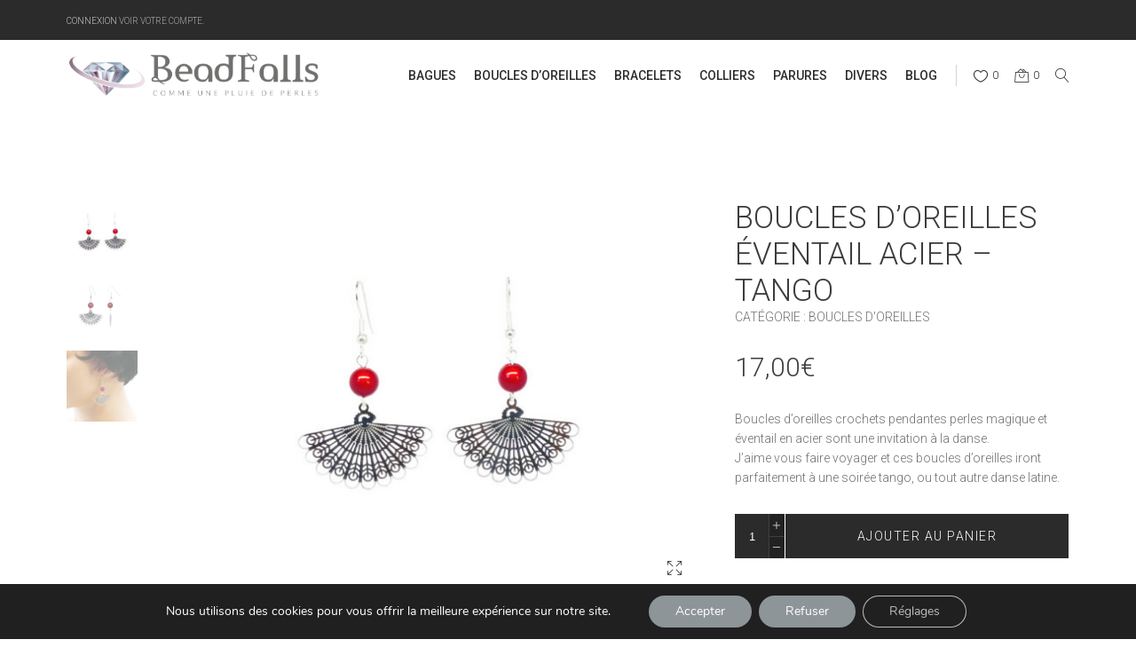

--- FILE ---
content_type: text/html; charset=UTF-8
request_url: https://www.beadfalls.com/produit/boucles-doreilles-eventail-acier/
body_size: 26663
content:
<!DOCTYPE html>
<html lang="fr-FR" class="no-js">
<head>
	<!-- META -->
	<meta charset="UTF-8">
	<meta name="viewport" content="width=device-width, initial-scale=1, user-scalable=0">
	<!-- OG META - FACEBOOK -->
	<meta property="og:url" content="https://www.beadfalls.com/produit/boucles-doreilles-eventail-acier/" />
<meta property="og:type" content="article" />
<meta property="og:title" content="Boucles d&rsquo;oreilles éventail acier &#8211; Tango" />
<meta property="og:description" content="Boucles d&#039;oreilles crochets pendantes perles magique et éventail en acier sont une invitation à la danse.

J&#039;aime vous faire voyager et ces boucles d&#039;oreilles iront parfaitement à une soirée tango, ou tout autre danse latine." />
	<meta property="og:image" content="https://www.beadfalls.com/wp-content/uploads/2018/03/bo006-tango-f-red2-500x379.jpg" />
	<!-- GET TEMPLATE PART - FAV ICON -->
		<!-- LINK -->
	<link rel="profile" href="http://gmpg.org/xfn/11">
	<link rel="icon" type="image/png" href="/wp-content/themes/invogue/favicon_bf.png" />	
	<link rel="pingback" href="https://www.beadfalls.com/xmlrpc.php">
	<!-- WP_HEAD -->
	<meta name='robots' content='index, follow, max-image-preview:large, max-snippet:-1, max-video-preview:-1' />
	<style>img:is([sizes="auto" i], [sizes^="auto," i]) { contain-intrinsic-size: 3000px 1500px }</style>
	
	<!-- This site is optimized with the Yoast SEO plugin v25.9 - https://yoast.com/wordpress/plugins/seo/ -->
	<title>Boucles d&#039;oreilles éventail acier - Tango - Bead Falls</title>
	<meta name="description" content="Boucles d&#039;oreilles éventail acier. Invitation à la danse. Pourquoi ne pas se les offrir ou se les faire offrir pour une soirée dansante." />
	<link rel="canonical" href="https://www.beadfalls.com/produit/boucles-doreilles-eventail-acier/" />
	<meta property="og:locale" content="fr_FR" />
	<meta property="og:type" content="article" />
	<meta property="og:title" content="Boucles d&#039;oreilles éventail acier - Tango - Bead Falls" />
	<meta property="og:description" content="Boucles d&#039;oreilles éventail acier. Invitation à la danse. Pourquoi ne pas se les offrir ou se les faire offrir pour une soirée dansante." />
	<meta property="og:url" content="https://www.beadfalls.com/produit/boucles-doreilles-eventail-acier/" />
	<meta property="og:site_name" content="Bead Falls" />
	<meta property="article:modified_time" content="2022-12-22T13:21:02+00:00" />
	<meta property="og:image" content="https://www.beadfalls.com/wp-content/uploads/2018/03/bo006-tango-f-red2.jpg" />
	<meta property="og:image:width" content="1000" />
	<meta property="og:image:height" content="758" />
	<meta property="og:image:type" content="image/jpeg" />
	<meta name="twitter:card" content="summary_large_image" />
	<script type="application/ld+json" class="yoast-schema-graph">{"@context":"https://schema.org","@graph":[{"@type":"WebPage","@id":"https://www.beadfalls.com/produit/boucles-doreilles-eventail-acier/","url":"https://www.beadfalls.com/produit/boucles-doreilles-eventail-acier/","name":"Boucles d'oreilles éventail acier - Tango - Bead Falls","isPartOf":{"@id":"https://www.beadfalls.com/#website"},"primaryImageOfPage":{"@id":"https://www.beadfalls.com/produit/boucles-doreilles-eventail-acier/#primaryimage"},"image":{"@id":"https://www.beadfalls.com/produit/boucles-doreilles-eventail-acier/#primaryimage"},"thumbnailUrl":"https://www.beadfalls.com/wp-content/uploads/2018/03/bo006-tango-f-red2.jpg","datePublished":"2018-03-21T17:31:05+00:00","dateModified":"2022-12-22T13:21:02+00:00","description":"Boucles d'oreilles éventail acier. Invitation à la danse. Pourquoi ne pas se les offrir ou se les faire offrir pour une soirée dansante.","breadcrumb":{"@id":"https://www.beadfalls.com/produit/boucles-doreilles-eventail-acier/#breadcrumb"},"inLanguage":"fr-FR","potentialAction":[{"@type":"ReadAction","target":["https://www.beadfalls.com/produit/boucles-doreilles-eventail-acier/"]}]},{"@type":"ImageObject","inLanguage":"fr-FR","@id":"https://www.beadfalls.com/produit/boucles-doreilles-eventail-acier/#primaryimage","url":"https://www.beadfalls.com/wp-content/uploads/2018/03/bo006-tango-f-red2.jpg","contentUrl":"https://www.beadfalls.com/wp-content/uploads/2018/03/bo006-tango-f-red2.jpg","width":1000,"height":758,"caption":"Boucles d'oreilles éventail acier"},{"@type":"BreadcrumbList","@id":"https://www.beadfalls.com/produit/boucles-doreilles-eventail-acier/#breadcrumb","itemListElement":[{"@type":"ListItem","position":1,"name":"Accueil","item":"https://www.beadfalls.com/"},{"@type":"ListItem","position":2,"name":"Boutique","item":"https://www.beadfalls.com/boutique/"},{"@type":"ListItem","position":3,"name":"Boucles d&rsquo;oreilles éventail acier &#8211; Tango"}]},{"@type":"WebSite","@id":"https://www.beadfalls.com/#website","url":"https://www.beadfalls.com/","name":"Bead Falls","description":"","potentialAction":[{"@type":"SearchAction","target":{"@type":"EntryPoint","urlTemplate":"https://www.beadfalls.com/?s={search_term_string}"},"query-input":{"@type":"PropertyValueSpecification","valueRequired":true,"valueName":"search_term_string"}}],"inLanguage":"fr-FR"}]}</script>
	<!-- / Yoast SEO plugin. -->


<link rel='dns-prefetch' href='//fonts.googleapis.com' />
<link rel="alternate" type="application/rss+xml" title="Bead Falls &raquo; Flux" href="https://www.beadfalls.com/feed/" />
<link rel="alternate" type="application/rss+xml" title="Bead Falls &raquo; Flux des commentaires" href="https://www.beadfalls.com/comments/feed/" />
<link rel="alternate" type="application/rss+xml" title="Bead Falls &raquo; Boucles d&rsquo;oreilles éventail acier &#8211; Tango Flux des commentaires" href="https://www.beadfalls.com/produit/boucles-doreilles-eventail-acier/feed/" />
<script type="text/javascript">
/* <![CDATA[ */
window._wpemojiSettings = {"baseUrl":"https:\/\/s.w.org\/images\/core\/emoji\/16.0.1\/72x72\/","ext":".png","svgUrl":"https:\/\/s.w.org\/images\/core\/emoji\/16.0.1\/svg\/","svgExt":".svg","source":{"concatemoji":"https:\/\/www.beadfalls.com\/wp-includes\/js\/wp-emoji-release.min.js?ver=da8c03f133b8a1ca0ede45c4132caec6"}};
/*! This file is auto-generated */
!function(s,n){var o,i,e;function c(e){try{var t={supportTests:e,timestamp:(new Date).valueOf()};sessionStorage.setItem(o,JSON.stringify(t))}catch(e){}}function p(e,t,n){e.clearRect(0,0,e.canvas.width,e.canvas.height),e.fillText(t,0,0);var t=new Uint32Array(e.getImageData(0,0,e.canvas.width,e.canvas.height).data),a=(e.clearRect(0,0,e.canvas.width,e.canvas.height),e.fillText(n,0,0),new Uint32Array(e.getImageData(0,0,e.canvas.width,e.canvas.height).data));return t.every(function(e,t){return e===a[t]})}function u(e,t){e.clearRect(0,0,e.canvas.width,e.canvas.height),e.fillText(t,0,0);for(var n=e.getImageData(16,16,1,1),a=0;a<n.data.length;a++)if(0!==n.data[a])return!1;return!0}function f(e,t,n,a){switch(t){case"flag":return n(e,"\ud83c\udff3\ufe0f\u200d\u26a7\ufe0f","\ud83c\udff3\ufe0f\u200b\u26a7\ufe0f")?!1:!n(e,"\ud83c\udde8\ud83c\uddf6","\ud83c\udde8\u200b\ud83c\uddf6")&&!n(e,"\ud83c\udff4\udb40\udc67\udb40\udc62\udb40\udc65\udb40\udc6e\udb40\udc67\udb40\udc7f","\ud83c\udff4\u200b\udb40\udc67\u200b\udb40\udc62\u200b\udb40\udc65\u200b\udb40\udc6e\u200b\udb40\udc67\u200b\udb40\udc7f");case"emoji":return!a(e,"\ud83e\udedf")}return!1}function g(e,t,n,a){var r="undefined"!=typeof WorkerGlobalScope&&self instanceof WorkerGlobalScope?new OffscreenCanvas(300,150):s.createElement("canvas"),o=r.getContext("2d",{willReadFrequently:!0}),i=(o.textBaseline="top",o.font="600 32px Arial",{});return e.forEach(function(e){i[e]=t(o,e,n,a)}),i}function t(e){var t=s.createElement("script");t.src=e,t.defer=!0,s.head.appendChild(t)}"undefined"!=typeof Promise&&(o="wpEmojiSettingsSupports",i=["flag","emoji"],n.supports={everything:!0,everythingExceptFlag:!0},e=new Promise(function(e){s.addEventListener("DOMContentLoaded",e,{once:!0})}),new Promise(function(t){var n=function(){try{var e=JSON.parse(sessionStorage.getItem(o));if("object"==typeof e&&"number"==typeof e.timestamp&&(new Date).valueOf()<e.timestamp+604800&&"object"==typeof e.supportTests)return e.supportTests}catch(e){}return null}();if(!n){if("undefined"!=typeof Worker&&"undefined"!=typeof OffscreenCanvas&&"undefined"!=typeof URL&&URL.createObjectURL&&"undefined"!=typeof Blob)try{var e="postMessage("+g.toString()+"("+[JSON.stringify(i),f.toString(),p.toString(),u.toString()].join(",")+"));",a=new Blob([e],{type:"text/javascript"}),r=new Worker(URL.createObjectURL(a),{name:"wpTestEmojiSupports"});return void(r.onmessage=function(e){c(n=e.data),r.terminate(),t(n)})}catch(e){}c(n=g(i,f,p,u))}t(n)}).then(function(e){for(var t in e)n.supports[t]=e[t],n.supports.everything=n.supports.everything&&n.supports[t],"flag"!==t&&(n.supports.everythingExceptFlag=n.supports.everythingExceptFlag&&n.supports[t]);n.supports.everythingExceptFlag=n.supports.everythingExceptFlag&&!n.supports.flag,n.DOMReady=!1,n.readyCallback=function(){n.DOMReady=!0}}).then(function(){return e}).then(function(){var e;n.supports.everything||(n.readyCallback(),(e=n.source||{}).concatemoji?t(e.concatemoji):e.wpemoji&&e.twemoji&&(t(e.twemoji),t(e.wpemoji)))}))}((window,document),window._wpemojiSettings);
/* ]]> */
</script>
<style id='wp-emoji-styles-inline-css' type='text/css'>

	img.wp-smiley, img.emoji {
		display: inline !important;
		border: none !important;
		box-shadow: none !important;
		height: 1em !important;
		width: 1em !important;
		margin: 0 0.07em !important;
		vertical-align: -0.1em !important;
		background: none !important;
		padding: 0 !important;
	}
</style>
<link rel='stylesheet' id='wp-block-library-css' href='https://www.beadfalls.com/wp-includes/css/dist/block-library/style.min.css?ver=da8c03f133b8a1ca0ede45c4132caec6' type='text/css' media='all' />
<style id='classic-theme-styles-inline-css' type='text/css'>
/*! This file is auto-generated */
.wp-block-button__link{color:#fff;background-color:#32373c;border-radius:9999px;box-shadow:none;text-decoration:none;padding:calc(.667em + 2px) calc(1.333em + 2px);font-size:1.125em}.wp-block-file__button{background:#32373c;color:#fff;text-decoration:none}
</style>
<style id='global-styles-inline-css' type='text/css'>
:root{--wp--preset--aspect-ratio--square: 1;--wp--preset--aspect-ratio--4-3: 4/3;--wp--preset--aspect-ratio--3-4: 3/4;--wp--preset--aspect-ratio--3-2: 3/2;--wp--preset--aspect-ratio--2-3: 2/3;--wp--preset--aspect-ratio--16-9: 16/9;--wp--preset--aspect-ratio--9-16: 9/16;--wp--preset--color--black: #000000;--wp--preset--color--cyan-bluish-gray: #abb8c3;--wp--preset--color--white: #ffffff;--wp--preset--color--pale-pink: #f78da7;--wp--preset--color--vivid-red: #cf2e2e;--wp--preset--color--luminous-vivid-orange: #ff6900;--wp--preset--color--luminous-vivid-amber: #fcb900;--wp--preset--color--light-green-cyan: #7bdcb5;--wp--preset--color--vivid-green-cyan: #00d084;--wp--preset--color--pale-cyan-blue: #8ed1fc;--wp--preset--color--vivid-cyan-blue: #0693e3;--wp--preset--color--vivid-purple: #9b51e0;--wp--preset--gradient--vivid-cyan-blue-to-vivid-purple: linear-gradient(135deg,rgba(6,147,227,1) 0%,rgb(155,81,224) 100%);--wp--preset--gradient--light-green-cyan-to-vivid-green-cyan: linear-gradient(135deg,rgb(122,220,180) 0%,rgb(0,208,130) 100%);--wp--preset--gradient--luminous-vivid-amber-to-luminous-vivid-orange: linear-gradient(135deg,rgba(252,185,0,1) 0%,rgba(255,105,0,1) 100%);--wp--preset--gradient--luminous-vivid-orange-to-vivid-red: linear-gradient(135deg,rgba(255,105,0,1) 0%,rgb(207,46,46) 100%);--wp--preset--gradient--very-light-gray-to-cyan-bluish-gray: linear-gradient(135deg,rgb(238,238,238) 0%,rgb(169,184,195) 100%);--wp--preset--gradient--cool-to-warm-spectrum: linear-gradient(135deg,rgb(74,234,220) 0%,rgb(151,120,209) 20%,rgb(207,42,186) 40%,rgb(238,44,130) 60%,rgb(251,105,98) 80%,rgb(254,248,76) 100%);--wp--preset--gradient--blush-light-purple: linear-gradient(135deg,rgb(255,206,236) 0%,rgb(152,150,240) 100%);--wp--preset--gradient--blush-bordeaux: linear-gradient(135deg,rgb(254,205,165) 0%,rgb(254,45,45) 50%,rgb(107,0,62) 100%);--wp--preset--gradient--luminous-dusk: linear-gradient(135deg,rgb(255,203,112) 0%,rgb(199,81,192) 50%,rgb(65,88,208) 100%);--wp--preset--gradient--pale-ocean: linear-gradient(135deg,rgb(255,245,203) 0%,rgb(182,227,212) 50%,rgb(51,167,181) 100%);--wp--preset--gradient--electric-grass: linear-gradient(135deg,rgb(202,248,128) 0%,rgb(113,206,126) 100%);--wp--preset--gradient--midnight: linear-gradient(135deg,rgb(2,3,129) 0%,rgb(40,116,252) 100%);--wp--preset--font-size--small: 13px;--wp--preset--font-size--medium: 20px;--wp--preset--font-size--large: 36px;--wp--preset--font-size--x-large: 42px;--wp--preset--spacing--20: 0.44rem;--wp--preset--spacing--30: 0.67rem;--wp--preset--spacing--40: 1rem;--wp--preset--spacing--50: 1.5rem;--wp--preset--spacing--60: 2.25rem;--wp--preset--spacing--70: 3.38rem;--wp--preset--spacing--80: 5.06rem;--wp--preset--shadow--natural: 6px 6px 9px rgba(0, 0, 0, 0.2);--wp--preset--shadow--deep: 12px 12px 50px rgba(0, 0, 0, 0.4);--wp--preset--shadow--sharp: 6px 6px 0px rgba(0, 0, 0, 0.2);--wp--preset--shadow--outlined: 6px 6px 0px -3px rgba(255, 255, 255, 1), 6px 6px rgba(0, 0, 0, 1);--wp--preset--shadow--crisp: 6px 6px 0px rgba(0, 0, 0, 1);}:where(.is-layout-flex){gap: 0.5em;}:where(.is-layout-grid){gap: 0.5em;}body .is-layout-flex{display: flex;}.is-layout-flex{flex-wrap: wrap;align-items: center;}.is-layout-flex > :is(*, div){margin: 0;}body .is-layout-grid{display: grid;}.is-layout-grid > :is(*, div){margin: 0;}:where(.wp-block-columns.is-layout-flex){gap: 2em;}:where(.wp-block-columns.is-layout-grid){gap: 2em;}:where(.wp-block-post-template.is-layout-flex){gap: 1.25em;}:where(.wp-block-post-template.is-layout-grid){gap: 1.25em;}.has-black-color{color: var(--wp--preset--color--black) !important;}.has-cyan-bluish-gray-color{color: var(--wp--preset--color--cyan-bluish-gray) !important;}.has-white-color{color: var(--wp--preset--color--white) !important;}.has-pale-pink-color{color: var(--wp--preset--color--pale-pink) !important;}.has-vivid-red-color{color: var(--wp--preset--color--vivid-red) !important;}.has-luminous-vivid-orange-color{color: var(--wp--preset--color--luminous-vivid-orange) !important;}.has-luminous-vivid-amber-color{color: var(--wp--preset--color--luminous-vivid-amber) !important;}.has-light-green-cyan-color{color: var(--wp--preset--color--light-green-cyan) !important;}.has-vivid-green-cyan-color{color: var(--wp--preset--color--vivid-green-cyan) !important;}.has-pale-cyan-blue-color{color: var(--wp--preset--color--pale-cyan-blue) !important;}.has-vivid-cyan-blue-color{color: var(--wp--preset--color--vivid-cyan-blue) !important;}.has-vivid-purple-color{color: var(--wp--preset--color--vivid-purple) !important;}.has-black-background-color{background-color: var(--wp--preset--color--black) !important;}.has-cyan-bluish-gray-background-color{background-color: var(--wp--preset--color--cyan-bluish-gray) !important;}.has-white-background-color{background-color: var(--wp--preset--color--white) !important;}.has-pale-pink-background-color{background-color: var(--wp--preset--color--pale-pink) !important;}.has-vivid-red-background-color{background-color: var(--wp--preset--color--vivid-red) !important;}.has-luminous-vivid-orange-background-color{background-color: var(--wp--preset--color--luminous-vivid-orange) !important;}.has-luminous-vivid-amber-background-color{background-color: var(--wp--preset--color--luminous-vivid-amber) !important;}.has-light-green-cyan-background-color{background-color: var(--wp--preset--color--light-green-cyan) !important;}.has-vivid-green-cyan-background-color{background-color: var(--wp--preset--color--vivid-green-cyan) !important;}.has-pale-cyan-blue-background-color{background-color: var(--wp--preset--color--pale-cyan-blue) !important;}.has-vivid-cyan-blue-background-color{background-color: var(--wp--preset--color--vivid-cyan-blue) !important;}.has-vivid-purple-background-color{background-color: var(--wp--preset--color--vivid-purple) !important;}.has-black-border-color{border-color: var(--wp--preset--color--black) !important;}.has-cyan-bluish-gray-border-color{border-color: var(--wp--preset--color--cyan-bluish-gray) !important;}.has-white-border-color{border-color: var(--wp--preset--color--white) !important;}.has-pale-pink-border-color{border-color: var(--wp--preset--color--pale-pink) !important;}.has-vivid-red-border-color{border-color: var(--wp--preset--color--vivid-red) !important;}.has-luminous-vivid-orange-border-color{border-color: var(--wp--preset--color--luminous-vivid-orange) !important;}.has-luminous-vivid-amber-border-color{border-color: var(--wp--preset--color--luminous-vivid-amber) !important;}.has-light-green-cyan-border-color{border-color: var(--wp--preset--color--light-green-cyan) !important;}.has-vivid-green-cyan-border-color{border-color: var(--wp--preset--color--vivid-green-cyan) !important;}.has-pale-cyan-blue-border-color{border-color: var(--wp--preset--color--pale-cyan-blue) !important;}.has-vivid-cyan-blue-border-color{border-color: var(--wp--preset--color--vivid-cyan-blue) !important;}.has-vivid-purple-border-color{border-color: var(--wp--preset--color--vivid-purple) !important;}.has-vivid-cyan-blue-to-vivid-purple-gradient-background{background: var(--wp--preset--gradient--vivid-cyan-blue-to-vivid-purple) !important;}.has-light-green-cyan-to-vivid-green-cyan-gradient-background{background: var(--wp--preset--gradient--light-green-cyan-to-vivid-green-cyan) !important;}.has-luminous-vivid-amber-to-luminous-vivid-orange-gradient-background{background: var(--wp--preset--gradient--luminous-vivid-amber-to-luminous-vivid-orange) !important;}.has-luminous-vivid-orange-to-vivid-red-gradient-background{background: var(--wp--preset--gradient--luminous-vivid-orange-to-vivid-red) !important;}.has-very-light-gray-to-cyan-bluish-gray-gradient-background{background: var(--wp--preset--gradient--very-light-gray-to-cyan-bluish-gray) !important;}.has-cool-to-warm-spectrum-gradient-background{background: var(--wp--preset--gradient--cool-to-warm-spectrum) !important;}.has-blush-light-purple-gradient-background{background: var(--wp--preset--gradient--blush-light-purple) !important;}.has-blush-bordeaux-gradient-background{background: var(--wp--preset--gradient--blush-bordeaux) !important;}.has-luminous-dusk-gradient-background{background: var(--wp--preset--gradient--luminous-dusk) !important;}.has-pale-ocean-gradient-background{background: var(--wp--preset--gradient--pale-ocean) !important;}.has-electric-grass-gradient-background{background: var(--wp--preset--gradient--electric-grass) !important;}.has-midnight-gradient-background{background: var(--wp--preset--gradient--midnight) !important;}.has-small-font-size{font-size: var(--wp--preset--font-size--small) !important;}.has-medium-font-size{font-size: var(--wp--preset--font-size--medium) !important;}.has-large-font-size{font-size: var(--wp--preset--font-size--large) !important;}.has-x-large-font-size{font-size: var(--wp--preset--font-size--x-large) !important;}
:where(.wp-block-post-template.is-layout-flex){gap: 1.25em;}:where(.wp-block-post-template.is-layout-grid){gap: 1.25em;}
:where(.wp-block-columns.is-layout-flex){gap: 2em;}:where(.wp-block-columns.is-layout-grid){gap: 2em;}
:root :where(.wp-block-pullquote){font-size: 1.5em;line-height: 1.6;}
</style>
<link rel='stylesheet' id='contact-form-7-css' href='https://www.beadfalls.com/wp-content/plugins/contact-form-7/includes/css/styles.css?ver=6.1.1' type='text/css' media='all' />
<link rel='stylesheet' id='sr7css-css' href='//www.beadfalls.com/wp-content/plugins/revslider/public/css/sr7.css?ver=6.7.37' type='text/css' media='all' />
<link rel='stylesheet' id='photoswipe-css' href='https://www.beadfalls.com/wp-content/plugins/woocommerce/assets/css/photoswipe/photoswipe.min.css?ver=10.1.3' type='text/css' media='all' />
<link rel='stylesheet' id='photoswipe-default-skin-css' href='https://www.beadfalls.com/wp-content/plugins/woocommerce/assets/css/photoswipe/default-skin/default-skin.min.css?ver=10.1.3' type='text/css' media='all' />
<link rel='stylesheet' id='woocommerce-layout-css' href='https://www.beadfalls.com/wp-content/plugins/woocommerce/assets/css/woocommerce-layout.css?ver=10.1.3' type='text/css' media='all' />
<link rel='stylesheet' id='woocommerce-smallscreen-css' href='https://www.beadfalls.com/wp-content/plugins/woocommerce/assets/css/woocommerce-smallscreen.css?ver=10.1.3' type='text/css' media='only screen and (max-width: 768px)' />
<link rel='stylesheet' id='woocommerce-general-css' href='https://www.beadfalls.com/wp-content/plugins/woocommerce/assets/css/woocommerce.css?ver=10.1.3' type='text/css' media='all' />
<style id='woocommerce-inline-inline-css' type='text/css'>
.woocommerce form .form-row .required { visibility: visible; }
</style>
<link rel='stylesheet' id='brands-styles-css' href='https://www.beadfalls.com/wp-content/plugins/woocommerce/assets/css/brands.css?ver=10.1.3' type='text/css' media='all' />
<link rel='stylesheet' id='animate-css' href='https://www.beadfalls.com/wp-content/themes/invogue/style.css?ver=da8c03f133b8a1ca0ede45c4132caec6' type='text/css' media='all' />
<link rel='stylesheet' id='flexible-shipping-free-shipping-css' href='https://www.beadfalls.com/wp-content/plugins/flexible-shipping/assets/dist/css/free-shipping.css?ver=6.4.0.2' type='text/css' media='all' />
<link rel='stylesheet' id='wp_mailjet_form_builder_widget-widget-front-styles-css' href='https://www.beadfalls.com/wp-content/plugins/mailjet-for-wordpress/src/widgetformbuilder/css/front-widget.css?ver=6.1.5' type='text/css' media='all' />
<link rel='stylesheet' id='htheme-styles-css' href='https://www.beadfalls.com/wp-content/themes/invogue/htheme/assets/css/herotheme_theme_styles.css?ver=da8c03f133b8a1ca0ede45c4132caec6' type='text/css' media='all' />
<style id='htheme-styles-inline-css' type='text/css'>

				.woocommerce ul.products li.product, .woocommerce-page ul.products li.product{
					width:23.48% !important;
					margin:0 2% 2.992em 0 !important;
				}				
				.woocommerce ul.products li.last, .woocommerce-page ul.products li.last{
					margin-right:0 !important;
				}
			/* ---------------------------------------------- slide count 0 */
				.htheme_large_white_box{
					right:-26px !important;
				}
			
			.htheme_logo .htheme_main_logo img{
				height:60px;
			}
			.htheme_logo .htheme_sticky_logo img{
				height:60px;
			}
			.htheme_logo .htheme_mobile_logo img{
				max-height:35px;
			}
		
			svg polygon,
			svg path,
			svg rect{
				fill:#696969;
			}
			.htheme_title_devider_holder:after{
				color:#696969;
			}
		
			.htheme_top_holder svg polygon,
			.htheme_top_holder svg path,
			.htheme_top_holder svg rect{
				fill:#333333;
			}			
			.htheme_top_holder .htheme_title_devider_holder:after{
				color:#333333;
			}
		
			.htheme_lb_layout_one svg polygon,
			.htheme_lb_layout_one svg path,
			.htheme_lb_layout_one svg rect{
				fill:#2B2B2B;
			}
		
			@media (max-width: 768px) {
				.htheme_small_navigation{
					display:none !important;
				}
				.htheme_main_logo img,
				.htheme_sticky_logo img{
					display:none !important;
				}
				.htheme_mobile_logo img{
					display:inherit;
				}
				.htheme_default_navigation{
					height:60px !important;
				}
			}
		
					/* PRIMARY NAVIGATION */
					.htheme_default_navigation{
							background:rgba(255,255,255, 1);
					}
					.htheme_nav ul li > a{
						color:#2B2B2B;
						font-family:Roboto;
						font-weight:500 !important;font-style:inherit;;
						font-size:14px;
						text-transform:uppercase;
						letter-spacing:normal;
					}
					/* ACTIVE STATE */
					.htheme_nav ul .current-menu-item  > a,
					.htheme_nav ul .current-menu-parent > a{
						color:#B2B2B2;
					}
					.htheme_nav ul li:hover > a{
						color:#B2B2B2;
					}
					.htheme_icon_nav,
					.htheme_icon_hamburger_toggle{
						border-left: 1px solid rgba(43,43,43, 0.2);
					}
					.htheme_default_navigation .htheme_icon_nav:after{
						background:rgba(43,43,43, 0.2);
					}
					.htheme_icon_dropdown:after{
						color:#2B2B2B;
					}
					/* NAV ICONS */
					.htheme_icon_nav li a:before{
						color:#2B2B2B;
					}
					.htheme_icon_nav ul li > a span{
						color:#2B2B2B;
					}
					.htheme_icon_nav ul li:hover a:before{
						color:#B2B2B2 !important;
					}
				
					.htheme_nav ul li > ul{
						background:rgba(43,43,43, 1);
					}
					.htheme_nav ul li > ul li{
						background:none;
					}
					.htheme_nav ul li > ul li a{
						color:#B2B2B2;
						font-family:Roboto !important;
						font-weight:300 !important;font-style:inherit;;
						font-size:14px !important;
						text-transform:uppercase !important;
						letter-spacing:normal !important;
					}
					/* ACTIVE STATE */
					.htheme_nav ul li > ul .current-menu-item a{
						color:#FFFFFF;
					}
					.htheme_nav ul li > ul li:hover > a{
						color:#FFFFFF !important;
					}
					.htheme_icon_sub_dropdown:after{
						color:#B2B2B2;
					}
					/*MOBILE STYLES*/
					.htheme_mobile .htheme_nav{
						background:rgba(43,43,43, 1);
					}
					.htheme_mobile .htheme_nav ul li > a{
						color:#B2B2B2;
					}
					.htheme_mobile .htheme_nav ul li:hover > a{
						color:#FFFFFF
					}
					.htheme_mobile .htheme_nav ul li > ul li a{
						color:#B2B2B2 !important;
					}
					.htheme_mobile .htheme_nav ul li > ul li:hover > a{
						color:#FFFFFF !important;
					}
					.htheme_mobile .htheme_icon_dropdown:after, .htheme_mobile .htheme_icon_sub_dropdown:after{
						color:#B2B2B2 !important;
					}
				
					.htheme_sticky_nav{
						background:rgba(255,255,255, 1);
					}
					.htheme_sticky_nav .htheme_nav ul li > a{
						color:#B2B2B2;
						font-family:Roboto;
						font-weight:500 !important;font-style:inherit;;
						font-size:14px;
						text-transform:uppercase;
						letter-spacing:normal;
					}
					.htheme_sticky_nav .htheme_nav ul li:hover > a{
						color:#2B2B2B
					}
					.htheme_sticky_nav .htheme_icon_nav li a:before{
						color:#B2B2B2;
					}
					.htheme_sticky_nav .htheme_icon_nav ul li > a span{
						color:#B2B2B2;
					}
					.htheme_sticky_nav .htheme_icon_nav ul li:hover a:before{
						color:#B2B2B2 !important;
					}
					.htheme_sticky_nav .htheme_icon_nav{
						border-left: 1px solid rgba(178,178,178, 0.3);
					}
				
					.htheme_default_navigation .htheme_mobile,
					.htheme_woo_mobile_toggle,
					.htheme_woo_mobile_close{
						background:rgba(43,43,43, 1);
					}
					.htheme_mobile .htheme_nav ul li > a{
						font-family:Roboto;
						font-weight:300 !important;font-style:inherit;;
						font-size:14px;
						text-transform:uppercase;
						letter-spacing:normal;
					}
					.htheme_woo_mobile_toggle{
						color:#D0D0D0;
						font-family:Roboto;
						font-weight:300 !important;font-style:inherit;;
						font-size:14px;
						text-transform:uppercase;
						letter-spacing:normal;
					}	
					.htheme_mobile .htheme_icon_nav li a:before{
						color:#D0D0D0;
					}
					.htheme_mobile .htheme_icon_nav ul li > a span{
						color:#D0D0D0;
						font-family:Roboto;
						font-weight:300 !important;font-style:inherit;;
						font-size:14px;
						text-transform:uppercase;
						letter-spacing:normal;
					}
					.htheme_mobile .htheme_icon_nav ul li:hover a:before{
						color:#FFFFFF !important;
					}
					.htheme_mobile .htheme_icon_nav{
						border-left: 1px solid rgba(208,208,208, 0.3);
					}
					.htheme_mobile .htheme_inner_navigation .htheme_icon_mobile[data-toggle="open"]:before,
					.htheme_mobile .htheme_inner_navigation .htheme_icon_mobile[data-toggle="close"]:before{
						color:#D0D0D0;
					}
					.htheme_mobile .htheme_inner_navigation .htheme_icon_mobile[data-toggle="open"]:hover:before,
					.htheme_mobile .htheme_inner_navigation .htheme_icon_mobile[data-toggle="close"]:hover:before{
						color:#FFFFFF;
					}					
					@media (max-width: 768px) {
						.htheme_default_logo_text_inner a{
							color:#D0D0D0 !important;						
						}
					}					
				
					.htheme_small_navigation{
						background:rgba(43,43,43, 1);
					}
					.htheme_small_navigation .htheme_account_holder{
						color:#AAAAAA; border-right-color:rgba(170,170,170, 0.3);
						font-family:Roboto;
						font-weight:300 !important;font-style:inherit;;
						font-size:10px;
						text-transform:uppercase;
						letter-spacing:normal;
					}
					.htheme_small_navigation .htheme_share,
					.htheme_small_navigation .htheme_language{
						color:#AAAAAA;
						font-family:Roboto;
						font-weight:300 !important;font-style:inherit;;
						font-size:10px;
						text-transform:uppercase;
						letter-spacing:normal;
					}
					.htheme_small_navigation .htheme_account_holder a, .htheme_small_navigation .htheme_account_logout a{
						color:#C6C6C6;
						font-family:Roboto;
						font-weight:300 !important;font-style:inherit;;
						font-size:10px;
						text-transform:uppercase;
						letter-spacing:normal;
					}					
				
						.htheme_hamburger_holder{
							background:rgba(43,43,43, 1);
						}
						.htheme_hamburger_holder ul li > a{
							color:#B2B2B2;
							font-family:Roboto !important;
							font-weight:300 !important;font-style:inherit;;
							font-size:14px !important;
							text-transform:uppercase !important;
							letter-spacing:normal !important;
						}
						.htheme_hamburger_holder ul li:hover{
							background:rgba(43,43,43, 0.3);
						} 
						.htheme_hamburger_holder ul li > a:hover{
							color:#FFFFFF;
						}
						.htheme_hamburger_logo{
							border: 1px solid rgba(178,178,178, .1);
						}		
						.htheme_hamburger_close{
							color:#B2B2B2;
						}
					
				.htheme_icon_social_facebook:before{
					color:#2B2B2B !important;
				}
				.htheme_icon_social_facebook:hover{
					background-color:#2B2B2B !important;
				}				
				.htheme_icon_social_facebook:hover:before{
					color:#FFF !important;
				}
				.htheme_social_no_drop a:hover{					
					background-color:transparent !important;
				}
				.htheme_social_no_drop .htheme_icon_social_facebook:hover:before{
					color:#2B2B2B !important;	
				}
			
				.htheme_icon_social_twitter:before{
					color:#2B2B2B !important;
				}
				.htheme_icon_social_twitter:hover{
					background-color:#2B2B2B !important;
				}				
				.htheme_icon_social_twitter:hover:before{
					color:#FFF !important;
				}
				.htheme_social_no_drop a:hover{					
					background-color:transparent !important;
				}
				.htheme_social_no_drop .htheme_icon_social_twitter:hover:before{
					color:#2B2B2B !important;	
				}
			
				.htheme_icon_social_google:before{
					color:#2B2B2B !important;
				}
				.htheme_icon_social_google:hover{
					background-color:#2B2B2B !important;
				}				
				.htheme_icon_social_google:hover:before{
					color:#FFF !important;
				}
				.htheme_social_no_drop a:hover{					
					background-color:transparent !important;
				}
				.htheme_social_no_drop .htheme_icon_social_google:hover:before{
					color:#2B2B2B !important;	
				}
			
				.htheme_icon_social_vimeo:before{
					color:#2B2B2B !important;
				}
				.htheme_icon_social_vimeo:hover{
					background-color:#2B2B2B !important;
				}				
				.htheme_icon_social_vimeo:hover:before{
					color:#FFF !important;
				}
				.htheme_social_no_drop a:hover{					
					background-color:transparent !important;
				}
				.htheme_social_no_drop .htheme_icon_social_vimeo:hover:before{
					color:#2B2B2B !important;	
				}
			
				.htheme_icon_social_dribble:before{
					color:#2B2B2B !important;
				}
				.htheme_icon_social_dribble:hover{
					background-color:#2B2B2B !important;
				}				
				.htheme_icon_social_dribble:hover:before{
					color:#FFF !important;
				}
				.htheme_social_no_drop a:hover{					
					background-color:transparent !important;
				}
				.htheme_social_no_drop .htheme_icon_social_dribble:hover:before{
					color:#2B2B2B !important;	
				}
			
				.htheme_icon_social_pinterest:before{
					color:#2B2B2B !important;
				}
				.htheme_icon_social_pinterest:hover{
					background-color:#2B2B2B !important;
				}				
				.htheme_icon_social_pinterest:hover:before{
					color:#FFF !important;
				}
				.htheme_social_no_drop a:hover{					
					background-color:transparent !important;
				}
				.htheme_social_no_drop .htheme_icon_social_pinterest:hover:before{
					color:#2B2B2B !important;	
				}
			
				.htheme_icon_social_youtube:before{
					color:#2B2B2B !important;
				}
				.htheme_icon_social_youtube:hover{
					background-color:#2B2B2B !important;
				}				
				.htheme_icon_social_youtube:hover:before{
					color:#FFF !important;
				}
				.htheme_social_no_drop a:hover{					
					background-color:transparent !important;
				}
				.htheme_social_no_drop .htheme_icon_social_youtube:hover:before{
					color:#2B2B2B !important;	
				}
			
				.htheme_icon_social_tumblr:before{
					color:#2B2B2B !important;
				}
				.htheme_icon_social_tumblr:hover{
					background-color:#2B2B2B !important;
				}				
				.htheme_icon_social_tumblr:hover:before{
					color:#FFF !important;
				}
				.htheme_social_no_drop a:hover{					
					background-color:transparent !important;
				}
				.htheme_social_no_drop .htheme_icon_social_tumblr:hover:before{
					color:#2B2B2B !important;	
				}
			
				.htheme_icon_social_linkedin:before{
					color:#2B2B2B !important;
				}
				.htheme_icon_social_linkedin:hover{
					background-color:#2B2B2B !important;
				}				
				.htheme_icon_social_linkedin:hover:before{
					color:#FFF !important;
				}
				.htheme_social_no_drop a:hover{					
					background-color:transparent !important;
				}
				.htheme_social_no_drop .htheme_icon_social_linkedin:hover:before{
					color:#2B2B2B !important;	
				}
			
				.htheme_icon_social_rss:before{
					color:#2B2B2B !important;
				}
				.htheme_icon_social_rss:hover{
					background-color:#2B2B2B !important;
				}				
				.htheme_icon_social_rss:hover:before{
					color:#FFF !important;
				}
				.htheme_social_no_drop a:hover{					
					background-color:transparent !important;
				}
				.htheme_social_no_drop .htheme_icon_social_rss:hover:before{
					color:#2B2B2B !important;	
				}
			
				.htheme_icon_social_behance:before{
					color:#2B2B2B !important;
				}
				.htheme_icon_social_behance:hover{
					background-color:#2B2B2B !important;
				}				
				.htheme_icon_social_behance:hover:before{
					color:#FFF !important;
				}
				.htheme_social_no_drop a:hover{					
					background-color:transparent !important;
				}
				.htheme_social_no_drop .htheme_icon_social_behance:hover:before{
					color:#2B2B2B !important;	
				}
			
				.htheme_icon_social_instagram:before{
					color:#2B2B2B !important;
				}
				.htheme_icon_social_instagram:hover{
					background-color:#2B2B2B !important;
				}				
				.htheme_icon_social_instagram:hover:before{
					color:#FFF !important;
				}
				.htheme_social_no_drop a:hover{					
					background-color:transparent !important;
				}
				.htheme_social_no_drop .htheme_icon_social_instagram:hover:before{
					color:#2B2B2B !important;	
				}
			
				.htheme_icon_social_flickr:before{
					color:#2B2B2B !important;
				}
				.htheme_icon_social_flickr:hover{
					background-color:#2B2B2B !important;
				}				
				.htheme_icon_social_flickr:hover:before{
					color:#FFF !important;
				}
				.htheme_social_no_drop a:hover{					
					background-color:transparent !important;
				}
				.htheme_social_no_drop .htheme_icon_social_flickr:hover:before{
					color:#2B2B2B !important;	
				}
			
				.htheme_icon_social_spotify:before{
					color:#2B2B2B !important;
				}
				.htheme_icon_social_spotify:hover{
					background-color:#2B2B2B !important;
				}				
				.htheme_icon_social_spotify:hover:before{
					color:#FFF !important;
				}
				.htheme_social_no_drop a:hover{					
					background-color:transparent !important;
				}
				.htheme_social_no_drop .htheme_icon_social_spotify:hover:before{
					color:#2B2B2B !important;	
				}
			
					.htheme_default_content,
					.htheme_post_slider_excerpt,
					.htheme_promo_desc,
					.htheme_image_text_content,
					.woocommerce p,
					.htheme_cart_shipping,
					.htheme_seperate_text_excerpt,
					.woocommerce table tbody,
					.woocommerce table tfoot,
					address,
					.woocommerce-Reviews .description,
					.woocommerce .order_details li,
					.htheme_sidebar_right .textwidget,
					.htheme_sidebar_left .textwidget,
					.calendar_wrap,
					.htheme_caution_yellow,
					.shipping,
					.htheme_shipping_holder,
					.vc_message_box,
					.vc_toggle_content,
					.wpb_raw_html,
					.vc_grid-filter-item,
					.vc_custom_heading p,
					.htheme_vc_row_contained .widget,
					.htheme_special_price,
					.htheme_mega_content,
					.htheme_modern_info p,
					.htheme_mosaic_custom_content_inner p,
					.htheme_featured_content_inner p,
					.htheme_modern_product_slide_content_inner p,
					.htheme_custom_icons_holder a p,
					.comment-reply-title,
					.htheme_single_product_holder .product_meta > span,
					.htheme_single_product_holder .product_meta > span a{
						color:#707070;
						font-family:Roboto;
						font-weight:300 !important;font-style:inherit;;
						font-size:14px;
						text-transform:inherit;
						letter-spacing:normal;
						line-height:22px;
					}
					.htheme_signup_show_check label,
					.htheme_cart_mobile_show{
						color:#707070 !important;
						font-family:Roboto !important;
						font-weight:300 !important;font-style:inherit; !important;
						font-size:14px !important;
						text-transform:inherit !important;
						letter-spacing:normal !important;
						line-height:22px !important;
					}					
					[class^="htheme_icon_people_"],
					.htheme_product_nav > span{
						color:#707070 !important;
					}				
					.htheme_instagram_social .htheme_instagram_social_item{
						font-family:Roboto;
					}	
					[class^="vc_cta"],
					.vc_label,
					[class^="vc_btn3"]{
						font-family:Roboto;
						font-weight:300 !important;font-style:inherit;;
					}
					.htheme_heading_overflow .htheme_post_slider_category{
						color:#3C3C3C;
					}
				
					h1{
						color:#3C3C3C;
						font-family:Roboto;
						font-weight:300 !important;font-style:inherit;;
						font-size:35px;
						text-transform:uppercase;
						letter-spacing:2.5px;
					}										
					.htheme_instagram_mosaic_icon svg polygon,
					.htheme_instagram_mosaic_icon svg path,
					.htheme_instagram_mosaic_icon svg rect{
						fill:#3C3C3C;
					}
				
					.htheme_h1_sub{
						color:#707070;
						font-family:Roboto;
						font-weight:300 !important;font-style:inherit;;
						font-size:18px;
						text-transform:uppercase;
						letter-spacing:0.5px;
					}
					.htheme_h1_sub .woocommerce-breadcrumb{
						color:#707070;
						font-family:Roboto;
						font-weight:300 !important;font-style:inherit;;
						font-size:18px;
						text-transform:uppercase;
						letter-spacing:0.5px;
					}
				
					h2,
					.htheme_single_product_price,
					.htheme_featured_content_inner h2,					
					.htheme_heading_overflow .htheme_post_slider_heading h4,
					.htheme_heading_contained .htheme_post_slider_heading h4{
						color:#3C3C3C;
						font-family:Roboto;
						font-weight:300 !important;font-style:inherit;;
						font-size:30px;
						text-transform:uppercase;
						letter-spacing:2px;
					}	
					.woocommerce-variation-price,
					.woocommerce-variation-price span.price ins span{
						font-family:Roboto !important;
						color:#3C3C3C  !important;
						font-weight:300 !important;font-style:inherit; !important;						
						text-transform:uppercase !important;
						letter-spacing:2px !important;
					}
				
					.htheme_h2_sub,
					.htheme_h2_sub a,
					.htheme_content_tabs_inner,
					.htheme_single_product_options_inner,
					.htheme_mosaic_sub_title,
					.htheme_featured_sub_title,
					.htheme_modern_slide_sub{
						color:#707070;
						font-family:Roboto;
						font-weight:300 !important;font-style:inherit;;
						font-size:14px;
						text-transform:uppercase;
						letter-spacing:normal;
					}
				
					h3,
					h3 a,
					.woocommerce legend,
					.order-total{
						color:#3C3C3C !important;
						font-family:Roboto;
						font-weight:300 !important;font-style:inherit;;
						font-size:24px;
						text-transform:uppercase;
						letter-spacing:2.5px;
					}
					.htheme_icon_launch_arrow:after{
						color:#3C3C3C !important;
					}
					.htheme_launch_overlay{
						border-color:#3C3C3C !important;
					}
					.htheme_default_logo_text_inner a{
						color:#3C3C3C;
						font-family:Roboto;
						font-weight:300 !important;font-style:inherit;;
						font-size:24px;
						text-transform:uppercase;
						letter-spacing:2.5px;
						text-decoration:none;
					}
				
					.htheme_h3_sub,
					#commentform p a,
					.comment-notes{
						color:#707070;
						font-family:Roboto;
						font-weight:300 !important;font-style:inherit;;
						font-size:14px;
						text-transform:uppercase;
						letter-spacing:normal;
					}
				
					h4,
					.htheme_cart_row .htheme_position .htheme_inner_col h1,
					.htheme_cart_row .htheme_position .htheme_inner_col h1 a,
					.htheme_position .hthemes_inner_col span,
					.htheme_position .quantity .qty,
					.cart-subtotal,
					.woocommerce table thead,
					.vc_tta-title-text,
					.htheme_position .amount{
						color:#3C3C3C;
						font-family:Roboto;
						font-weight:300 !important;font-style:inherit;;
						font-size:18px;
						text-transform:uppercase;
						letter-spacing:normal;
					}
				
					.htheme_h4_sub,
					.htheme_no_data_available,
					.htheme_position .htheme_inner_col dl dt,
					.htheme_position .htheme_inner_col dl dd,
					.htheme_position .htheme_inner_col dl dd p,
					.htheme_cart_head{
						color:#707070;
						font-family:Roboto;
						font-weight:300 !important;font-style:inherit;;
						font-size:12px;
						text-transform:inherit;
						letter-spacing:normal;
						line-height:20px !important;
					}
				
					h5,
					.nav-previous .post-title,
					.nav-next .post-title,
					label,
					.htheme_review_text strong,
					.url,
					.htheme_default_content dt{
						color:#707070;
						font-family:Roboto;
						font-weight:300 !important;font-style:inherit;;
						font-size:14px;
						text-transform:uppercase;
						letter-spacing:2px;
						text-decoration:none;
					}
				
					.htheme_h5_sub,
					.htheme_h5_sub a,
					.nav-previous .screen-reader-text,
					.nav-next .screen-reader-text,
					.htheme_content_tabs_content p.meta time{
						color:#999999;
						font-family:Lora;
						font-style:italic;;
						font-size:14px;
						text-transform:Capitalize;
						letter-spacing:normal;
					}
				
					h6,
					cite,
					.wp-caption-text,
					.no-comments,
					.vc_figure-caption{
						color:#E0AFBF;
						font-family:Lora;
						font-style:italic;;
						font-size:14px;
						text-transform:inherit;
						letter-spacing:normal;
					}
				
					.htheme_h6_sub,
					.htheme_h6_sub a{
						color:#707070;
						font-family:Roboto;
						font-weight:300 !important;font-style:inherit;;
						font-size:12px;
						text-transform:inherit;
						letter-spacing:normal;
					}
				
					label,
					.htheme_signup_style_plain .htheme_signup_field_item label .htheme_signup_label_text{
						color:#707070;
						font-family:Roboto;
						font-weight:300 !important;font-style:inherit;;
						font-size:14px;
						text-transform:uppercase;
						letter-spacing:2px;
					}
				
					input[type=text],
					input[type=email],
					input[type=tel],
					input[type=password],
					select,
					textarea,
					.woocommerce form .country_select,
					.select2-drop{
						color:#707070;
						font-family:Roboto;
						font-weight:300 !important;font-style:inherit;;
						font-size:14px;
						text-transform:uppercase;
						letter-spacing:2px;
					}
				
					.htheme_widget_heading,
					.htheme_sidebar_container h2,
					.htheme_sidebar_container h2 a{
						color:#3C3C3C;
						font-family:Roboto;
						font-weight:300 !important;font-style:inherit;;
						font-size:18px;
						text-transform:uppercase;
						letter-spacing:1px;
					}
				
					.htheme_widget_content,
					.htheme_sidebar_right .widget ul li,
					.htheme_sidebar_left .widget ul li,
					.htheme_sidebar_right .widget ul li a,
					.htheme_sidebar_left .widget ul li a,
					.htheme_filter_dropdown_inner ul li,
					.htheme_filter_value span,
					.price_slider_wrapper,
					.woocommerce .widget_price_filter .price_slider_amount,
					.htheme_sidebar_post_heading,
					.widget_product_search .search-field,
					.searchform input[type=text]{
						color:#707070 !important;
						font-family:Roboto;
						font-weight:300 !important;font-style:inherit;;
						font-size:14px !important;
						text-transform:inherit;
						letter-spacing:normal;
					}
				
					.htheme_widget_sub_content,
					.htheme_sidebar_right .widget ul li .count,
					.htheme_sidebar_left .widget ul li .count,
					.htheme_sidebar_right .post-date,
					.htheme_sidebar_left .post-date,
					.woocommerce .woocommerce-result-count,
					.woocommerce-review-link,
					.widget_rss ul li .rss-date{
						color:#707070;
						font-family:Roboto;
						font-weight:100 !important;font-style:italic;;
						font-size:14px;
						text-transform:inherit;
						letter-spacing:normal;
					}
				
					.htheme_widget_price,
					.htheme_sidebar_post_heading span{
						color:#3C3C3C;
						font-family:Roboto;
						font-weight:300 !important;font-style:inherit;;
						font-size:14px;
						text-transform:uppercase;
						letter-spacing:normal;
					}
				
					.htheme_single_heading,
					.htheme_promo_title{
						color:#3C3C3C !important;
						font-family:Roboto !important;
						font-weight:300 !important;font-style:inherit;;
						font-size:35px !important;
						text-transform:uppercase !important;
						letter-spacing:normal !important;
					}
					.htheme_product_nav span{
						font-family:Roboto;
						font-weight:300 !important;font-style:inherit; !important;
						text-transform:uppercase !important;
						letter-spacing:normal !important;
					}
				
					.htheme_single_product_price,
					.htheme_promo_price{
						color:#3C3C3C !important;
						font-family:Roboto !important;
						font-weight:300 !important;font-style:inherit;;
						font-size:30px !important;
						text-transform:uppercase !important;
						letter-spacing:normal !important;
					}
				
					.htheme_product_list_title,
					.htheme_category_count,
					.woocommerce ul.products li.product h3,
					.woocommerce-loop-product__title{
						color:#3C3C3C !important;
						font-family:Roboto !important;
						font-weight:300 !important;font-style:inherit;;
						font-size:16px !important;
						text-transform:uppercase !important;
						letter-spacing:normal !important;
						text-decoration:none;
					}
					.htheme_product_list_title{
						overflow:hidden;
						height:16px;
					}
					.htheme_product_list_title:after{					
						height:16px;
					}
					.htheme_product_list_options .htheme_icon_wishlist_added{
						color:#3C3C3C !important;
					}
				
					.htheme_product_list_price,
					.woocommerce ul.products li.product .price ins,
					.woocommerce ul.products li.product .price{
						color:#707070 !important;
						font-family:Roboto !important;
						font-weight:300 !important;font-style:inherit;;
						font-size:14px !important;
						text-transform:uppercase !important;
						letter-spacing:normal !important;
					}
					.woocommerce .star-rating span:before{
						color:#707070 !important;
						/*opacity: 0.5; filter: alpha(opacity=05);*/
					}
				
					.htheme_slide_title{
						color:#3C3C3C;
						font-family:Roboto;
						font-weight:300 !important;font-style:inherit;;
						font-size:30px;
						text-transform:uppercase;
						letter-spacing:normal;
					}
				
					.htheme_slide_content{
						color:#707070;
						font-family:Roboto;
						font-weight:300 !important;font-style:inherit;;
						font-size:14px;
						text-transform:uppercase;
						letter-spacing:normal;
						line-height:14px;
					}
				
					.htheme_sidebar_right .widget ul li a,
					.htheme_sidebar_left .widget ul li a,
					.htheme_default_content a,
					.htheme_continue_shopping,
					.woocommerce-MyAccount-navigation a,
					.woocommerce-Address-title a,
					.htheme_vc_row_contained .widget a,
					.htheme_modern_more,
					.htheme_custom_icons_holder a span,
					.htheme_inner_stylish_grid_content span{
						color:#707070;
						font-family:Roboto;
						font-weight:300 !important;font-style:inherit;;
						font-size:14px;
						text-transform:uppercase;
						letter-spacing:normal;
						text-decoration:none;
					}
				
					.htheme_sidebar_right .widget ul li a:hover,
					.htheme_sidebar_left .widget ul li a:hover,
					.htheme_default_content a:hover,
					.htheme_continue_shopping:hover,
					.woocommerce-MyAccount-navigation a:hover,
					.woocommerce-Address-title a:hover,
					.woocommerce-MyAccount-navigation .is-active a,
					.htheme_vc_row_contained .widget a:hover,
					.htheme_modern_launch_pads_holder .htheme_col_4:hover .htheme_modern_more,
					.htheme_inner_stylish_grid_content span:hover{
						color:#3C3C3C !important;
						font-family:Roboto;
						font-weight:300 !important;font-style:inherit;;
						font-size:14px;
						text-transform:uppercase;
						letter-spacing:normal;
					}
				
					.htheme_category_more,
					.htheme_load_more_btn{
						color:#707070;
						font-family:Roboto;
						font-weight:300 !important;font-style:inherit;;
						font-size:14px;
						text-transform:uppercase;
						letter-spacing:normal;
						text-decoration:none;
					}
				
					.htheme_category_more:hover,
					.htheme_load_more_btn:hover{
						color:#E0AFBF !important;
						font-family:Roboto;
						font-weight:300 !important;font-style:inherit;;
						font-size:14px;
						text-transform:uppercase;
						letter-spacing:normal;
					}
					.htheme_load_more_btn{
						opacity: 0.5; filter: alpha(opacity=05);
					}
					.htheme_is_active_category{
						color:#E0AFBF !important;
					}
				
					.htheme_blog_categories,
					.htheme_blog_categories a{
						color:#E0AFBF !important;
						font-family:Roboto;
						font-weight:300 !important;font-style:inherit;;
						font-size:12px;
						text-transform:uppercase;
						letter-spacing:normal;
						text-decoration:none;
					}					
					.htheme_single_pager,
					.htheme_single_pager a{
						color:#E0AFBF !important;
						font-family:Roboto;
					}
				
					.htheme_box_price,
					.htheme_box_product_heading,
					.htheme_box_heading{
						color:#3C3C3C !important;
						font-family:Roboto;
						font-weight:300 !important;font-style:inherit;;
						font-size:14px;
						text-transform:inherit;
						letter-spacing:normal;
						text-decoration:none;
					}	
				
					.htheme_box_product_sub,
					.htheme_box_qty_text{
						color:#707070 !important;
						font-family:Roboto;
						font-weight:300 !important;font-style:inherit;;
						font-size:12px;
						text-transform:inherit;
						letter-spacing:normal;
						text-decoration:none;
					}	
				
					.htheme_mosaic_custom_content_inner h2,
					.htheme_featured_content_inner h2,
					.htheme_modern_product_slide_content_inner h2{
						color:#3C3C3C;
						font-family:Roboto;
						font-weight:300 !important;font-style:inherit;;
						font-size:35px;
						text-transform:uppercase;
						letter-spacing:2.5px;
					}	
				
					.htheme_custom_icons_holder a h3,
					.htheme_modern_info h2,
					.htheme_stylish_grid_item h2{
						color:#707070 !important;
						font-family:Roboto;
						font-weight:300 !important;font-style:inherit;;
						font-size:22px;
						text-transform:uppercase;
						letter-spacing:2.5px;
					}	
				
					.htheme_mosaic_sub_title,
					.htheme_featured_sub_title{
						color:#3C3C3C;
						font-family:Roboto;
						font-weight:300 !important;font-style:inherit;;
						font-size:18px;
						text-transform:uppercase;
						letter-spacing:2.5px;
					}	
				
					.htheme_mosaic_tag,
					.htheme_featured_tag,
					.htheme_modern_tag,
					.htheme_stylish_grid_tag{
						color:#707070;
						font-family:Roboto;
						font-weight:300 !important;font-style:inherit;;
						font-size:14px;
						text-transform:uppercase;
						letter-spacing:2.5px;
					}	
				
					.htheme_modern_slide_sub{
						color:#707070;
						font-family:Roboto;
						font-weight:300 !important;font-style:inherit;;
						font-size:18px;
						text-transform:uppercase;
						letter-spacing:2.5px;
					}	
				
					.htheme_custom_icon_label{
						color:#3C3C3C;
						font-family:Roboto;
						font-weight:300 !important;font-style:inherit;;
						font-size:14px;
						text-transform:uppercase;
						letter-spacing:2.5px;
					}	
					.htheme_custom_icon{
						color:#3C3C3C;
					}
				
					.htheme_footer_heading,
					.htheme_footer_holder .widget_htheme_image_instagram_widget h2{
						color:#C9C9CB !important;
						font-family:Roboto !important;
						font-weight:300 !important;font-style:inherit;;
						font-size:15px !important;
						text-transform:uppercase !important;
						letter-spacing:0.5px !important;
					}
				
					.htheme_footer_content p, .htheme_footer_content{
						color:#777777;
						font-family:Roboto;
						font-weight:300 !important;font-style:inherit;;
						font-size:12px;
						text-transform:none;
						letter-spacing:normal;
					}
					.htheme_main_footer .widget ul li a, .htheme_footer_content * a,
					.htheme_footer_layout_one_social_wrap a span{
						color:#BBBBBB;
						font-family:Roboto;
						font-weight:300 !important;font-style:inherit;;
						font-size:12px;
						text-transform:none;
						letter-spacing:normal;
					}
					.htheme_main_footer .widget ul li a:hover, .htheme_footer_content * a:hover,
					.htheme_footer_layout_one_social_wrap a:hover span,
					.htheme_footer_layout_one_social [class^="htheme_icon_social_"]:hover:before{
						color:#EFEFEF !important;
					}
				
					.htheme_sub_footer .htheme_footer_nav_wrap,
					.htheme_footer_layout_one .htheme_footer_nav_wrap{
						color:#666666;
						font-family:Roboto;
						font-weight:300 !important;font-style:inherit;;
						font-size:14px;
						text-transform:uppercase;
						letter-spacing:normal;
					}
					.htheme_sub_footer .htheme_footer_nav_wrap a,					
					.htheme_footer_layout_one .htheme_footer_nav_wrap a{
						color:#666666;
						font-family:Roboto;
						font-weight:300 !important;font-style:inherit;;
						font-size:14px;
						text-transform:uppercase;
						letter-spacing:normal;
					}
					.htheme_sub_footer .htheme_footer_nav_wrap a:hover,
					.htheme_footer_layout_one .htheme_footer_nav_wrap a:hover{
						color:#FFFFFF;
					}
					.htheme_sub_footer .htheme_footer_nav_wrap a:hover:after,
					.htheme_footer_layout_one .htheme_footer_nav_wrap a:hover:after{
						color:#666666;
					}
					.htheme_sub_footer .htheme_footer_social_wrap a:before,
					.htheme_footer_layout_one .htheme_footer_nav_wrap a:before{
						color:#666666 !important;
					}
					.htheme_sub_footer .htheme_footer_social_wrap a:hover:before,
					.htheme_footer_layout_one .htheme_footer_nav_wrap a:hover:before{
						color:#FFFFFF !important;
					}
				
			.htheme_footer_holder,
			.htheme_footer_logo:before{
				background-color:#2B2B2B;
			}
			.htheme_footer_holder .htheme_image_instagram_widget a{
				border-color:#2B2B2B;
			}
			.htheme_sub_footer{
				background-color:#242424;
			}
			.htheme_main_footer .widget ul li{
				border-bottom:1px solid rgba(255,255,255, 0.1);
			}
		
			.htheme_fullscreen_button{
				width:60px;
				height:60px;
				position:absolute; left:50%; margin-left:-30px; bottom:80px; border:1px solid rgba(0,0,0, 0);
				-webkit-border-radius:50px; -moz-border-radius:50px; border-radius:50px;
				-webkit-transition: all 0.3s ease-in-out;
				-moz-transition: all 0.3s ease-in-out;
				-o-transition: all 0.3s ease-in-out;
				transition: all 0.3s ease-in-out;
				cursor:pointer; box-sizing:border-box;
				display: inline-block;
				animation:htheme_pulse 2s infinite ;
				-ms-animation:htheme_pulse 2s infinite;
				-webkit-animation:htheme_pulse 2s infinite;
				-moz-animation:htheme_pulse 2s infinite;
				-o-animation:htheme_pulse 2s infinite;
			}
			.htheme_fullscreen_button:hover{
				-webkit-transform:scale(1.1, 1.1) !important;
				-moz-transform:scale(1.1, 1.1) !important;
				-ms-transform:scale(1.1, 1.1) !important;
				-o-transform:scale(1.1, 1.1) !important;
				transform:scale(1.1, 1.1) !important;
				background:rgba(0,0,0, 0) !important;
				animation:none;
				-ms-animation:none;
				-webkit-animation:none;
				-moz-animation:none;
				-o-animation:none;
				border:1px solid  rgba(0,0,0, 1.0) !important;
			}
			@keyframes htheme_pulse {
				0% {
					border:1px solid rgba(0,0,0, 0);
				}
				100% {
					border:1px solid rgba(0,0,0, 0.2);
				}
			}
			/* Firefox < 16 */
			@-moz-keyframes htheme_pulse {
				0% {
					border:1px solid rgba(0,0,0, 0);
				}
				100% {
					border:1px solid rgba(0,0,0, 0.2);
				}
			}
			/* Safari, Chrome and Opera > 12.1 */
			@-webkit-keyframes htheme_pulse {
				0% {
					border:1px solid rgba(0,0,0, 0);
				}
				100% {
					border:1px solid rgba(0,0,0, 0.2);
				}
			}
			/* Internet Explorer */
			@-ms-keyframes htheme_pulse {
				0% {
					border:1px solid rgba(0,0,0, 0);
				}
				100% {
					border:1px solid rgba(0,0,0, 0.2);
				}
			}
			/* Opera < 12.1 */
			@-o-keyframes htheme_pulse {
				0% {
					border:1px solid rgba(0,0,0, 0);
				}
				100% {
					border:1px solid rgba(0,0,0, 0.2);
				}
			}
			.htheme_fullscreen_button:after{
				content:"\e601"; text-align:center; font-size:30px; color:; height:60px; width:20px; margin:0 auto; display:table; ;line-height:60px;
			}
		
						.htheme_btn_style_1,
						.woocommerce #respond input#submit.alt,
						.woocommerce a.button.alt,
						.woocommerce button.button.alt,
						.woocommerce input.button.alt,
						.htheme_cart_button_dark,
						.htheme_button_container,
						.htheme_single_product_add_button,
						.woocommerce #respond input#submit,
						#commentform input#submit,
						.woocommerce #respond input#submit,
						.woocommerce a.button,
						.woocommerce button.button,
						.woocommerce input.button,
						.htheme_cart_button_dark,
						.htheme_btn_style_big{
							background:rgba(43,43,43, 1);
							color:#FFFFFF;
							font-family:Roboto !important;
							font-weight:300 !important;font-style:inherit;;
							font-size:14px !important;
							text-transform:uppercase !important;
							letter-spacing:1.5px !important;
							-webkit-appearance: none;
							-webkit-border-radius:0; -moz-border-radius:0; border-radius:0;
						}
						.htheme_stylish_loader{
							background:rgba(43,43,43, 0.8);
						}
						.htheme_btn_style_1:hover,
						.htheme_cart_button_dark:hover,
						.htheme_button_container:hover,
						.htheme_single_product_add_button:hover,
						.woocommerce #respond input#submit:hover,
						#commentform input#submit:hover,
						#commentform input#submit:hover,
						.woocommerce #respond input#submit:hover,
						.woocommerce a.button:hover,
						.woocommerce button.button:hover,
						.woocommerce input.button:hover,
						.htheme_cart_button_dark:hover,
						.htheme_cart_button_light:hover,
						.htheme_btn_style_big:hover{
							background-color:#393939 !important;
							color:#FFFFFF !important;
						}
						.htheme_cart_button_light{
							color:#2B2B2B !important;
							font-family:Roboto !important;
							font-weight:300 !important;font-style:inherit;;
							font-size:14px !important;
							text-transform:uppercase !important;
							letter-spacing:1.5px !important;
						}
					
						.htheme_sidebar_right .tagcloud a,
						.htheme_sidebar_left .tagcloud a,
						.htheme_post_tags a{
							background:rgba(43,43,43, 1);
							color:#FFFFFF !important;
							font-family:Roboto !important;
							font-weight:100 !important;font-style:inherit; !important;
							font-size:12px !important;
							text-transform:uppercase !important;
							letter-spacing:1.5px !important;
						}
						.htheme_sidebar_right .tagcloud a:hover,
						.htheme_sidebar_left .tagcloud a:hover,
						.htheme_post_tags a:hover{
							background-color:#393939;
							font-weight:100 !important;font-style:inherit; !important;
							color:#FFFFFF !important;
						}
					
						.htheme_default_content blockquote,
						.htheme_default_content blockquote p{
							background:rgba(43,43,43, 1) !important;
							color:#FFFFFF !important;
							font-family:Lora !important;
							font-weight:100 !important;font-style:inherit; !important;
							font-size:16px !important;
							text-transform:uppercase !important;
							letter-spacing:1.5px !important;
						}
						.htheme_default_content blockquote:before{
							color:#FFFFFF !important;
							font-family:Lora !important;
							font-weight:100 !important;font-style:inherit; !important;
							font-size:16px !important;
							text-transform:uppercase !important;
							letter-spacing:1.5px !important;
						}
						.htheme_default_content blockquote:hover,
						.htheme_default_content blockquote:hover p{
							background-color:#393939 !important;
							color:#FFFFFF !important;
						}
					
						.htheme_product_list_percent,
						.htheme_product_list_new,
						.htheme_onsale,
						.woocommerce ul.products li.product .onsale{
							background:rgba(43,43,43, 1);
							color:#FFFFFF;
							font-family:Roboto;
							font-weight:300 !important;font-style:inherit;;
							font-size:12px;
							text-transform:uppercase;
							letter-spacing:1.5px;
						}
					
						.htheme_mega_title{
							color:#707070;
							font-family:Roboto;
							font-weight:300 !important;font-style:inherit;;
							font-size:16px;
							text-transform:inherit;
							letter-spacing:normal;
							line-height:16px;
						}
					
						.htheme_mega_item_content a{
							color:#3C3C3C;
							font-family:Roboto;
							font-weight:300 !important;font-style:inherit;;
							font-size:14px;
							text-transform:inherit;
							letter-spacing:normal;
							line-height:14px;
							text-decoration:none;
						}
					
						.htheme_mega_item_content a.htheme_mega_date,
						.htheme_mega_item_content span{
							color:#E0AFBF;
							font-family:Roboto;
							font-weight:500 !important;font-style:inherit;;
							font-size:12px;
							text-transform:inherit;
							letter-spacing:normal;
							line-height:12px;
							text-decoration:none;
						}
					
					.htheme_mega_{
						background-size:contain										
					}		
				
					.htheme_mega_ .htheme_mega_title{
						border-bottom: 1px solid #EFEFEF;
						padding:0 0 15px;
					}					
				
</style>
<link rel='stylesheet' id='htheme-owl-styles-css' href='https://www.beadfalls.com/wp-content/themes/invogue/htheme/assets/css/owl.carousel.css?ver=da8c03f133b8a1ca0ede45c4132caec6' type='text/css' media='all' />
<link rel='stylesheet' id='htheme-fonts-styles-css' href='https://www.beadfalls.com/wp-content/themes/invogue/htheme/assets/css/herotheme_theme_fonts.css?ver=da8c03f133b8a1ca0ede45c4132caec6' type='text/css' media='all' />
<link rel='stylesheet' id='htheme-fonts-titles-styles-css' href='https://www.beadfalls.com/wp-content/themes/invogue/htheme/assets/css/herotheme_theme_fonts_titles.css?ver=da8c03f133b8a1ca0ede45c4132caec6' type='text/css' media='all' />
<link rel='stylesheet' id='htheme-google-fonts-css' href='//fonts.googleapis.com/css?family=Roboto%3A300%7CLora%3Aitalic%7CRoboto%3A100italic%7CRoboto%3A500%7CRoboto%3A100%7CLora%3A100&#038;ver=1.0.0' type='text/css' media='all' />
<link rel='stylesheet' id='htheme-mega-menu-styles-css' href='https://www.beadfalls.com/wp-content/themes/invogue/htheme/assets/menu/css/herotheme_mega_front.css?ver=da8c03f133b8a1ca0ede45c4132caec6' type='text/css' media='all' />
<link rel='stylesheet' id='bsf-Defaults-css' href='https://www.beadfalls.com/wp-content/uploads/smile_fonts/Defaults/Defaults.css?ver=3.21.1' type='text/css' media='all' />
<link rel='stylesheet' id='moove_gdpr_frontend-css' href='https://www.beadfalls.com/wp-content/plugins/gdpr-cookie-compliance/dist/styles/gdpr-main.css?ver=5.0.6' type='text/css' media='all' />
<style id='moove_gdpr_frontend-inline-css' type='text/css'>
				#moove_gdpr_cookie_modal .moove-gdpr-modal-content .moove-gdpr-tab-main h3.tab-title, 
				#moove_gdpr_cookie_modal .moove-gdpr-modal-content .moove-gdpr-tab-main span.tab-title,
				#moove_gdpr_cookie_modal .moove-gdpr-modal-content .moove-gdpr-modal-left-content #moove-gdpr-menu li a, 
				#moove_gdpr_cookie_modal .moove-gdpr-modal-content .moove-gdpr-modal-left-content #moove-gdpr-menu li button,
				#moove_gdpr_cookie_modal .moove-gdpr-modal-content .moove-gdpr-modal-left-content .moove-gdpr-branding-cnt a,
				#moove_gdpr_cookie_modal .moove-gdpr-modal-content .moove-gdpr-modal-footer-content .moove-gdpr-button-holder a.mgbutton, 
				#moove_gdpr_cookie_modal .moove-gdpr-modal-content .moove-gdpr-modal-footer-content .moove-gdpr-button-holder button.mgbutton,
				#moove_gdpr_cookie_modal .cookie-switch .cookie-slider:after, 
				#moove_gdpr_cookie_modal .cookie-switch .slider:after, 
				#moove_gdpr_cookie_modal .switch .cookie-slider:after, 
				#moove_gdpr_cookie_modal .switch .slider:after,
				#moove_gdpr_cookie_info_bar .moove-gdpr-info-bar-container .moove-gdpr-info-bar-content p, 
				#moove_gdpr_cookie_info_bar .moove-gdpr-info-bar-container .moove-gdpr-info-bar-content p a,
				#moove_gdpr_cookie_info_bar .moove-gdpr-info-bar-container .moove-gdpr-info-bar-content a.mgbutton, 
				#moove_gdpr_cookie_info_bar .moove-gdpr-info-bar-container .moove-gdpr-info-bar-content button.mgbutton,
				#moove_gdpr_cookie_modal .moove-gdpr-modal-content .moove-gdpr-tab-main .moove-gdpr-tab-main-content h1, 
				#moove_gdpr_cookie_modal .moove-gdpr-modal-content .moove-gdpr-tab-main .moove-gdpr-tab-main-content h2, 
				#moove_gdpr_cookie_modal .moove-gdpr-modal-content .moove-gdpr-tab-main .moove-gdpr-tab-main-content h3, 
				#moove_gdpr_cookie_modal .moove-gdpr-modal-content .moove-gdpr-tab-main .moove-gdpr-tab-main-content h4, 
				#moove_gdpr_cookie_modal .moove-gdpr-modal-content .moove-gdpr-tab-main .moove-gdpr-tab-main-content h5, 
				#moove_gdpr_cookie_modal .moove-gdpr-modal-content .moove-gdpr-tab-main .moove-gdpr-tab-main-content h6,
				#moove_gdpr_cookie_modal .moove-gdpr-modal-content.moove_gdpr_modal_theme_v2 .moove-gdpr-modal-title .tab-title,
				#moove_gdpr_cookie_modal .moove-gdpr-modal-content.moove_gdpr_modal_theme_v2 .moove-gdpr-tab-main h3.tab-title, 
				#moove_gdpr_cookie_modal .moove-gdpr-modal-content.moove_gdpr_modal_theme_v2 .moove-gdpr-tab-main span.tab-title,
				#moove_gdpr_cookie_modal .moove-gdpr-modal-content.moove_gdpr_modal_theme_v2 .moove-gdpr-branding-cnt a {
					font-weight: inherit				}
			#moove_gdpr_cookie_modal,#moove_gdpr_cookie_info_bar,.gdpr_cookie_settings_shortcode_content{font-family:&#039;Nunito&#039;,sans-serif}#moove_gdpr_save_popup_settings_button{background-color:#373737;color:#fff}#moove_gdpr_save_popup_settings_button:hover{background-color:#000}#moove_gdpr_cookie_info_bar .moove-gdpr-info-bar-container .moove-gdpr-info-bar-content a.mgbutton,#moove_gdpr_cookie_info_bar .moove-gdpr-info-bar-container .moove-gdpr-info-bar-content button.mgbutton{background-color:#8e9599}#moove_gdpr_cookie_modal .moove-gdpr-modal-content .moove-gdpr-modal-footer-content .moove-gdpr-button-holder a.mgbutton,#moove_gdpr_cookie_modal .moove-gdpr-modal-content .moove-gdpr-modal-footer-content .moove-gdpr-button-holder button.mgbutton,.gdpr_cookie_settings_shortcode_content .gdpr-shr-button.button-green{background-color:#8e9599;border-color:#8e9599}#moove_gdpr_cookie_modal .moove-gdpr-modal-content .moove-gdpr-modal-footer-content .moove-gdpr-button-holder a.mgbutton:hover,#moove_gdpr_cookie_modal .moove-gdpr-modal-content .moove-gdpr-modal-footer-content .moove-gdpr-button-holder button.mgbutton:hover,.gdpr_cookie_settings_shortcode_content .gdpr-shr-button.button-green:hover{background-color:#fff;color:#8e9599}#moove_gdpr_cookie_modal .moove-gdpr-modal-content .moove-gdpr-modal-close i,#moove_gdpr_cookie_modal .moove-gdpr-modal-content .moove-gdpr-modal-close span.gdpr-icon{background-color:#8e9599;border:1px solid #8e9599}#moove_gdpr_cookie_info_bar span.change-settings-button.focus-g,#moove_gdpr_cookie_info_bar span.change-settings-button:focus,#moove_gdpr_cookie_info_bar button.change-settings-button.focus-g,#moove_gdpr_cookie_info_bar button.change-settings-button:focus{-webkit-box-shadow:0 0 1px 3px #8e9599;-moz-box-shadow:0 0 1px 3px #8e9599;box-shadow:0 0 1px 3px #8e9599}#moove_gdpr_cookie_modal .moove-gdpr-modal-content .moove-gdpr-modal-close i:hover,#moove_gdpr_cookie_modal .moove-gdpr-modal-content .moove-gdpr-modal-close span.gdpr-icon:hover,#moove_gdpr_cookie_info_bar span[data-href]>u.change-settings-button{color:#8e9599}#moove_gdpr_cookie_modal .moove-gdpr-modal-content .moove-gdpr-modal-left-content #moove-gdpr-menu li.menu-item-selected a span.gdpr-icon,#moove_gdpr_cookie_modal .moove-gdpr-modal-content .moove-gdpr-modal-left-content #moove-gdpr-menu li.menu-item-selected button span.gdpr-icon{color:inherit}#moove_gdpr_cookie_modal .moove-gdpr-modal-content .moove-gdpr-modal-left-content #moove-gdpr-menu li a span.gdpr-icon,#moove_gdpr_cookie_modal .moove-gdpr-modal-content .moove-gdpr-modal-left-content #moove-gdpr-menu li button span.gdpr-icon{color:inherit}#moove_gdpr_cookie_modal .gdpr-acc-link{line-height:0;font-size:0;color:transparent;position:absolute}#moove_gdpr_cookie_modal .moove-gdpr-modal-content .moove-gdpr-modal-close:hover i,#moove_gdpr_cookie_modal .moove-gdpr-modal-content .moove-gdpr-modal-left-content #moove-gdpr-menu li a,#moove_gdpr_cookie_modal .moove-gdpr-modal-content .moove-gdpr-modal-left-content #moove-gdpr-menu li button,#moove_gdpr_cookie_modal .moove-gdpr-modal-content .moove-gdpr-modal-left-content #moove-gdpr-menu li button i,#moove_gdpr_cookie_modal .moove-gdpr-modal-content .moove-gdpr-modal-left-content #moove-gdpr-menu li a i,#moove_gdpr_cookie_modal .moove-gdpr-modal-content .moove-gdpr-tab-main .moove-gdpr-tab-main-content a:hover,#moove_gdpr_cookie_info_bar.moove-gdpr-dark-scheme .moove-gdpr-info-bar-container .moove-gdpr-info-bar-content a.mgbutton:hover,#moove_gdpr_cookie_info_bar.moove-gdpr-dark-scheme .moove-gdpr-info-bar-container .moove-gdpr-info-bar-content button.mgbutton:hover,#moove_gdpr_cookie_info_bar.moove-gdpr-dark-scheme .moove-gdpr-info-bar-container .moove-gdpr-info-bar-content a:hover,#moove_gdpr_cookie_info_bar.moove-gdpr-dark-scheme .moove-gdpr-info-bar-container .moove-gdpr-info-bar-content button:hover,#moove_gdpr_cookie_info_bar.moove-gdpr-dark-scheme .moove-gdpr-info-bar-container .moove-gdpr-info-bar-content span.change-settings-button:hover,#moove_gdpr_cookie_info_bar.moove-gdpr-dark-scheme .moove-gdpr-info-bar-container .moove-gdpr-info-bar-content button.change-settings-button:hover,#moove_gdpr_cookie_info_bar.moove-gdpr-dark-scheme .moove-gdpr-info-bar-container .moove-gdpr-info-bar-content u.change-settings-button:hover,#moove_gdpr_cookie_info_bar span[data-href]>u.change-settings-button,#moove_gdpr_cookie_info_bar.moove-gdpr-dark-scheme .moove-gdpr-info-bar-container .moove-gdpr-info-bar-content a.mgbutton.focus-g,#moove_gdpr_cookie_info_bar.moove-gdpr-dark-scheme .moove-gdpr-info-bar-container .moove-gdpr-info-bar-content button.mgbutton.focus-g,#moove_gdpr_cookie_info_bar.moove-gdpr-dark-scheme .moove-gdpr-info-bar-container .moove-gdpr-info-bar-content a.focus-g,#moove_gdpr_cookie_info_bar.moove-gdpr-dark-scheme .moove-gdpr-info-bar-container .moove-gdpr-info-bar-content button.focus-g,#moove_gdpr_cookie_info_bar.moove-gdpr-dark-scheme .moove-gdpr-info-bar-container .moove-gdpr-info-bar-content a.mgbutton:focus,#moove_gdpr_cookie_info_bar.moove-gdpr-dark-scheme .moove-gdpr-info-bar-container .moove-gdpr-info-bar-content button.mgbutton:focus,#moove_gdpr_cookie_info_bar.moove-gdpr-dark-scheme .moove-gdpr-info-bar-container .moove-gdpr-info-bar-content a:focus,#moove_gdpr_cookie_info_bar.moove-gdpr-dark-scheme .moove-gdpr-info-bar-container .moove-gdpr-info-bar-content button:focus,#moove_gdpr_cookie_info_bar.moove-gdpr-dark-scheme .moove-gdpr-info-bar-container .moove-gdpr-info-bar-content span.change-settings-button.focus-g,span.change-settings-button:focus,button.change-settings-button.focus-g,button.change-settings-button:focus,#moove_gdpr_cookie_info_bar.moove-gdpr-dark-scheme .moove-gdpr-info-bar-container .moove-gdpr-info-bar-content u.change-settings-button.focus-g,#moove_gdpr_cookie_info_bar.moove-gdpr-dark-scheme .moove-gdpr-info-bar-container .moove-gdpr-info-bar-content u.change-settings-button:focus{color:#8e9599}#moove_gdpr_cookie_modal .moove-gdpr-branding.focus-g span,#moove_gdpr_cookie_modal .moove-gdpr-modal-content .moove-gdpr-tab-main a.focus-g{color:#8e9599}#moove_gdpr_cookie_modal.gdpr_lightbox-hide{display:none}
</style>
<script type="text/javascript" src="//www.beadfalls.com/wp-content/plugins/revslider/public/js/libs/tptools.js?ver=6.7.37" id="tp-tools-js" async="async" data-wp-strategy="async"></script>
<script type="text/javascript" src="//www.beadfalls.com/wp-content/plugins/revslider/public/js/sr7.js?ver=6.7.37" id="sr7-js" async="async" data-wp-strategy="async"></script>
<script type="text/javascript" src="https://www.beadfalls.com/wp-includes/js/jquery/jquery.min.js?ver=3.7.1" id="jquery-core-js"></script>
<script type="text/javascript" src="https://www.beadfalls.com/wp-includes/js/jquery/jquery-migrate.min.js?ver=3.4.1" id="jquery-migrate-js"></script>
<script type="text/javascript" src="https://www.beadfalls.com/wp-content/plugins/woocommerce/assets/js/jquery-blockui/jquery.blockUI.min.js?ver=2.7.0-wc.10.1.3" id="jquery-blockui-js" data-wp-strategy="defer"></script>
<script type="text/javascript" id="wc-add-to-cart-js-extra">
/* <![CDATA[ */
var wc_add_to_cart_params = {"ajax_url":"\/wp-admin\/admin-ajax.php","wc_ajax_url":"\/?wc-ajax=%%endpoint%%","i18n_view_cart":"Voir le panier","cart_url":"https:\/\/www.beadfalls.com\/panier\/","is_cart":"","cart_redirect_after_add":"no"};
/* ]]> */
</script>
<script type="text/javascript" src="https://www.beadfalls.com/wp-content/plugins/woocommerce/assets/js/frontend/add-to-cart.min.js?ver=10.1.3" id="wc-add-to-cart-js" data-wp-strategy="defer"></script>
<script type="text/javascript" src="https://www.beadfalls.com/wp-content/plugins/woocommerce/assets/js/zoom/jquery.zoom.min.js?ver=1.7.21-wc.10.1.3" id="zoom-js" defer="defer" data-wp-strategy="defer"></script>
<script type="text/javascript" src="https://www.beadfalls.com/wp-content/plugins/woocommerce/assets/js/flexslider/jquery.flexslider.min.js?ver=2.7.2-wc.10.1.3" id="flexslider-js" defer="defer" data-wp-strategy="defer"></script>
<script type="text/javascript" src="https://www.beadfalls.com/wp-content/plugins/woocommerce/assets/js/photoswipe/photoswipe.min.js?ver=4.1.1-wc.10.1.3" id="photoswipe-js" defer="defer" data-wp-strategy="defer"></script>
<script type="text/javascript" src="https://www.beadfalls.com/wp-content/plugins/woocommerce/assets/js/photoswipe/photoswipe-ui-default.min.js?ver=4.1.1-wc.10.1.3" id="photoswipe-ui-default-js" defer="defer" data-wp-strategy="defer"></script>
<script type="text/javascript" id="wc-single-product-js-extra">
/* <![CDATA[ */
var wc_single_product_params = {"i18n_required_rating_text":"Veuillez s\u00e9lectionner une note","i18n_rating_options":["1\u00a0\u00e9toile sur 5","2\u00a0\u00e9toiles sur 5","3\u00a0\u00e9toiles sur 5","4\u00a0\u00e9toiles sur 5","5\u00a0\u00e9toiles sur 5"],"i18n_product_gallery_trigger_text":"Voir la galerie d\u2019images en plein \u00e9cran","review_rating_required":"yes","flexslider":{"rtl":false,"animation":"slide","smoothHeight":true,"directionNav":false,"controlNav":"thumbnails","slideshow":false,"animationSpeed":500,"animationLoop":false,"allowOneSlide":false},"zoom_enabled":"1","zoom_options":[],"photoswipe_enabled":"1","photoswipe_options":{"shareEl":false,"closeOnScroll":false,"history":false,"hideAnimationDuration":0,"showAnimationDuration":0},"flexslider_enabled":"1"};
/* ]]> */
</script>
<script type="text/javascript" src="https://www.beadfalls.com/wp-content/plugins/woocommerce/assets/js/frontend/single-product.min.js?ver=10.1.3" id="wc-single-product-js" defer="defer" data-wp-strategy="defer"></script>
<script type="text/javascript" src="https://www.beadfalls.com/wp-content/plugins/woocommerce/assets/js/js-cookie/js.cookie.min.js?ver=2.1.4-wc.10.1.3" id="js-cookie-js" defer="defer" data-wp-strategy="defer"></script>
<script type="text/javascript" id="woocommerce-js-extra">
/* <![CDATA[ */
var woocommerce_params = {"ajax_url":"\/wp-admin\/admin-ajax.php","wc_ajax_url":"\/?wc-ajax=%%endpoint%%","i18n_password_show":"Afficher le mot de passe","i18n_password_hide":"Masquer le mot de passe"};
/* ]]> */
</script>
<script type="text/javascript" src="https://www.beadfalls.com/wp-content/plugins/woocommerce/assets/js/frontend/woocommerce.min.js?ver=10.1.3" id="woocommerce-js" defer="defer" data-wp-strategy="defer"></script>
<script type="text/javascript" src="https://www.beadfalls.com/wp-content/plugins/js_composer/assets/js/vendors/woocommerce-add-to-cart.js?ver=8.6.1" id="vc_woocommerce-add-to-cart-js-js"></script>
<script type="text/javascript" src="https://www.beadfalls.com/wp-content/themes/invogue/htheme/assets/js/jquery.mobile.js?ver=da8c03f133b8a1ca0ede45c4132caec6" id="htheme-mobile-js"></script>
<script type="text/javascript" id="htheme-mobile-js-after">
/* <![CDATA[ */
<!-- Matomo Tag Manager -->

  var _mtm = window._mtm = window._mtm || [];
  _mtm.push({'mtm.startTime': (new Date().getTime()), 'event': 'mtm.Start'});
  (function() {
    var d=document, g=d.createElement('script'), s=d.getElementsByTagName('script')[0];
    g.async=true; g.src='https://matomo.youdemus.fr/js/container_UJu7jxYD.js'; s.parentNode.insertBefore(g,s);
  })();

<!-- End Matomo Tag Manager -->
/* ]]> */
</script>
<script></script><link rel="https://api.w.org/" href="https://www.beadfalls.com/wp-json/" /><link rel="alternate" title="JSON" type="application/json" href="https://www.beadfalls.com/wp-json/wp/v2/product/390" /><link rel="EditURI" type="application/rsd+xml" title="RSD" href="https://www.beadfalls.com/xmlrpc.php?rsd" />

<link rel='shortlink' href='https://www.beadfalls.com/?p=390' />
<link rel="alternate" title="oEmbed (JSON)" type="application/json+oembed" href="https://www.beadfalls.com/wp-json/oembed/1.0/embed?url=https%3A%2F%2Fwww.beadfalls.com%2Fproduit%2Fboucles-doreilles-eventail-acier%2F" />
<link rel="alternate" title="oEmbed (XML)" type="text/xml+oembed" href="https://www.beadfalls.com/wp-json/oembed/1.0/embed?url=https%3A%2F%2Fwww.beadfalls.com%2Fproduit%2Fboucles-doreilles-eventail-acier%2F&#038;format=xml" />
	<script type="text/javascript">
		var ajaxurl = 'https://www.beadfalls.com/wp-admin/admin-ajax.php';
	</script>
		<noscript><style>.woocommerce-product-gallery{ opacity: 1 !important; }</style></noscript>
	<meta name="generator" content="Powered by WPBakery Page Builder - drag and drop page builder for WordPress."/>
<link rel="preconnect" href="https://fonts.googleapis.com">
<link rel="preconnect" href="https://fonts.gstatic.com/" crossorigin>
<meta name="generator" content="Powered by Slider Revolution 6.7.37 - responsive, Mobile-Friendly Slider Plugin for WordPress with comfortable drag and drop interface." />
<script>
	window._tpt			??= {};
	window.SR7			??= {};
	_tpt.R				??= {};
	_tpt.R.fonts		??= {};
	_tpt.R.fonts.customFonts??= {};
	SR7.devMode			=  false;
	SR7.F 				??= {};
	SR7.G				??= {};
	SR7.LIB				??= {};
	SR7.E				??= {};
	SR7.E.gAddons		??= {};
	SR7.E.php 			??= {};
	SR7.E.nonce			= '48aeaa57cb';
	SR7.E.ajaxurl		= 'https://www.beadfalls.com/wp-admin/admin-ajax.php';
	SR7.E.resturl		= 'https://www.beadfalls.com/wp-json/';
	SR7.E.slug_path		= 'revslider/revslider.php';
	SR7.E.slug			= 'revslider';
	SR7.E.plugin_url	= 'https://www.beadfalls.com/wp-content/plugins/revslider/';
	SR7.E.wp_plugin_url = 'https://www.beadfalls.com/wp-content/plugins/';
	SR7.E.revision		= '6.7.37';
	SR7.E.fontBaseUrl	= '';
	SR7.G.breakPoints 	= [1240,1024,778,480];
	SR7.G.fSUVW 		= false;
	SR7.E.modules 		= ['module','page','slide','layer','draw','animate','srtools','canvas','defaults','carousel','navigation','media','modifiers','migration'];
	SR7.E.libs 			= ['WEBGL'];
	SR7.E.css 			= ['csslp','cssbtns','cssfilters','cssnav','cssmedia'];
	SR7.E.resources		= {};
	SR7.E.ytnc			= false;
	SR7.JSON			??= {};
/*! Slider Revolution 7.0 - Page Processor */
!function(){"use strict";window.SR7??={},window._tpt??={},SR7.version="Slider Revolution 6.7.16",_tpt.getMobileZoom=()=>_tpt.is_mobile?document.documentElement.clientWidth/window.innerWidth:1,_tpt.getWinDim=function(t){_tpt.screenHeightWithUrlBar??=window.innerHeight;let e=SR7.F?.modal?.visible&&SR7.M[SR7.F.module.getIdByAlias(SR7.F.modal.requested)];_tpt.scrollBar=window.innerWidth!==document.documentElement.clientWidth||e&&window.innerWidth!==e.c.module.clientWidth,_tpt.winW=_tpt.getMobileZoom()*window.innerWidth-(_tpt.scrollBar||"prepare"==t?_tpt.scrollBarW??_tpt.mesureScrollBar():0),_tpt.winH=_tpt.getMobileZoom()*window.innerHeight,_tpt.winWAll=document.documentElement.clientWidth},_tpt.getResponsiveLevel=function(t,e){return SR7.G.fSUVW?_tpt.closestGE(t,window.innerWidth):_tpt.closestGE(t,_tpt.winWAll)},_tpt.mesureScrollBar=function(){let t=document.createElement("div");return t.className="RSscrollbar-measure",t.style.width="100px",t.style.height="100px",t.style.overflow="scroll",t.style.position="absolute",t.style.top="-9999px",document.body.appendChild(t),_tpt.scrollBarW=t.offsetWidth-t.clientWidth,document.body.removeChild(t),_tpt.scrollBarW},_tpt.loadCSS=async function(t,e,s){return s?_tpt.R.fonts.required[e].status=1:(_tpt.R[e]??={},_tpt.R[e].status=1),new Promise(((i,n)=>{if(_tpt.isStylesheetLoaded(t))s?_tpt.R.fonts.required[e].status=2:_tpt.R[e].status=2,i();else{const o=document.createElement("link");o.rel="stylesheet";let l="text",r="css";o["type"]=l+"/"+r,o.href=t,o.onload=()=>{s?_tpt.R.fonts.required[e].status=2:_tpt.R[e].status=2,i()},o.onerror=()=>{s?_tpt.R.fonts.required[e].status=3:_tpt.R[e].status=3,n(new Error(`Failed to load CSS: ${t}`))},document.head.appendChild(o)}}))},_tpt.addContainer=function(t){const{tag:e="div",id:s,class:i,datas:n,textContent:o,iHTML:l}=t,r=document.createElement(e);if(s&&""!==s&&(r.id=s),i&&""!==i&&(r.className=i),n)for(const[t,e]of Object.entries(n))"style"==t?r.style.cssText=e:r.setAttribute(`data-${t}`,e);return o&&(r.textContent=o),l&&(r.innerHTML=l),r},_tpt.collector=function(){return{fragment:new DocumentFragment,add(t){var e=_tpt.addContainer(t);return this.fragment.appendChild(e),e},append(t){t.appendChild(this.fragment)}}},_tpt.isStylesheetLoaded=function(t){let e=t.split("?")[0];return Array.from(document.querySelectorAll('link[rel="stylesheet"], link[rel="preload"]')).some((t=>t.href.split("?")[0]===e))},_tpt.preloader={requests:new Map,preloaderTemplates:new Map,show:function(t,e){if(!e||!t)return;const{type:s,color:i}=e;if(s<0||"off"==s)return;const n=`preloader_${s}`;let o=this.preloaderTemplates.get(n);o||(o=this.build(s,i),this.preloaderTemplates.set(n,o)),this.requests.has(t)||this.requests.set(t,{count:0});const l=this.requests.get(t);clearTimeout(l.timer),l.count++,1===l.count&&(l.timer=setTimeout((()=>{l.preloaderClone=o.cloneNode(!0),l.anim&&l.anim.kill(),void 0!==_tpt.gsap?l.anim=_tpt.gsap.fromTo(l.preloaderClone,1,{opacity:0},{opacity:1}):l.preloaderClone.classList.add("sr7-fade-in"),t.appendChild(l.preloaderClone)}),150))},hide:function(t){if(!this.requests.has(t))return;const e=this.requests.get(t);e.count--,e.count<0&&(e.count=0),e.anim&&e.anim.kill(),0===e.count&&(clearTimeout(e.timer),e.preloaderClone&&(e.preloaderClone.classList.remove("sr7-fade-in"),e.anim=_tpt.gsap.to(e.preloaderClone,.3,{opacity:0,onComplete:function(){e.preloaderClone.remove()}})))},state:function(t){if(!this.requests.has(t))return!1;return this.requests.get(t).count>0},build:(t,e="#ffffff",s="")=>{if(t<0||"off"===t)return null;const i=parseInt(t);if(t="prlt"+i,isNaN(i))return null;if(_tpt.loadCSS(SR7.E.plugin_url+"public/css/preloaders/t"+i+".css","preloader_"+t),isNaN(i)||i<6){const n=`background-color:${e}`,o=1===i||2==i?n:"",l=3===i||4==i?n:"",r=_tpt.collector();["dot1","dot2","bounce1","bounce2","bounce3"].forEach((t=>r.add({tag:"div",class:t,datas:{style:l}})));const d=_tpt.addContainer({tag:"sr7-prl",class:`${t} ${s}`,datas:{style:o}});return r.append(d),d}{let n={};if(7===i){let t;e.startsWith("#")?(t=e.replace("#",""),t=`rgba(${parseInt(t.substring(0,2),16)}, ${parseInt(t.substring(2,4),16)}, ${parseInt(t.substring(4,6),16)}, `):e.startsWith("rgb")&&(t=e.slice(e.indexOf("(")+1,e.lastIndexOf(")")).split(",").map((t=>t.trim())),t=`rgba(${t[0]}, ${t[1]}, ${t[2]}, `),t&&(n.style=`border-top-color: ${t}0.65); border-bottom-color: ${t}0.15); border-left-color: ${t}0.65); border-right-color: ${t}0.15)`)}else 12===i&&(n.style=`background:${e}`);const o=[10,0,4,2,5,9,0,4,4,2][i-6],l=_tpt.collector(),r=l.add({tag:"div",class:"sr7-prl-inner",datas:n});Array.from({length:o}).forEach((()=>r.appendChild(l.add({tag:"span",datas:{style:`background:${e}`}}))));const d=_tpt.addContainer({tag:"sr7-prl",class:`${t} ${s}`});return l.append(d),d}}},SR7.preLoader={show:(t,e)=>{"off"!==(SR7.M[t]?.settings?.pLoader?.type??"off")&&_tpt.preloader.show(e||SR7.M[t].c.module,SR7.M[t]?.settings?.pLoader??{color:"#fff",type:10})},hide:(t,e)=>{"off"!==(SR7.M[t]?.settings?.pLoader?.type??"off")&&_tpt.preloader.hide(e||SR7.M[t].c.module)},state:(t,e)=>_tpt.preloader.state(e||SR7.M[t].c.module)},_tpt.prepareModuleHeight=function(t){window.SR7.M??={},window.SR7.M[t.id]??={},"ignore"==t.googleFont&&(SR7.E.ignoreGoogleFont=!0);let e=window.SR7.M[t.id];if(null==_tpt.scrollBarW&&_tpt.mesureScrollBar(),e.c??={},e.states??={},e.settings??={},e.settings.size??={},t.fixed&&(e.settings.fixed=!0),e.c.module=document.querySelector("sr7-module#"+t.id),e.c.adjuster=e.c.module.getElementsByTagName("sr7-adjuster")[0],e.c.content=e.c.module.getElementsByTagName("sr7-content")[0],"carousel"==t.type&&(e.c.carousel=e.c.content.getElementsByTagName("sr7-carousel")[0]),null==e.c.module||null==e.c.module)return;t.plType&&t.plColor&&(e.settings.pLoader={type:t.plType,color:t.plColor}),void 0===t.plType||"off"===t.plType||SR7.preLoader.state(t.id)&&SR7.preLoader.state(t.id,e.c.module)||SR7.preLoader.show(t.id,e.c.module),_tpt.winW||_tpt.getWinDim("prepare"),_tpt.getWinDim();let s=""+e.c.module.dataset?.modal;"modal"==s||"true"==s||"undefined"!==s&&"false"!==s||(e.settings.size.fullWidth=t.size.fullWidth,e.LEV??=_tpt.getResponsiveLevel(window.SR7.G.breakPoints,t.id),t.vpt=_tpt.fillArray(t.vpt,5),e.settings.vPort=t.vpt[e.LEV],void 0!==t.el&&"720"==t.el[4]&&t.gh[4]!==t.el[4]&&"960"==t.el[3]&&t.gh[3]!==t.el[3]&&"768"==t.el[2]&&t.gh[2]!==t.el[2]&&delete t.el,e.settings.size.height=null==t.el||null==t.el[e.LEV]||0==t.el[e.LEV]||"auto"==t.el[e.LEV]?_tpt.fillArray(t.gh,5,-1):_tpt.fillArray(t.el,5,-1),e.settings.size.width=_tpt.fillArray(t.gw,5,-1),e.settings.size.minHeight=_tpt.fillArray(t.mh??[0],5,-1),e.cacheSize={fullWidth:e.settings.size?.fullWidth,fullHeight:e.settings.size?.fullHeight},void 0!==t.off&&(t.off?.t&&(e.settings.size.m??={})&&(e.settings.size.m.t=t.off.t),t.off?.b&&(e.settings.size.m??={})&&(e.settings.size.m.b=t.off.b),t.off?.l&&(e.settings.size.p??={})&&(e.settings.size.p.l=t.off.l),t.off?.r&&(e.settings.size.p??={})&&(e.settings.size.p.r=t.off.r),e.offsetPrepared=!0),_tpt.updatePMHeight(t.id,t,!0))},_tpt.updatePMHeight=(t,e,s)=>{let i=SR7.M[t];var n=i.settings.size.fullWidth?_tpt.winW:i.c.module.parentNode.offsetWidth;n=0===n||isNaN(n)?_tpt.winW:n;let o=i.settings.size.width[i.LEV]||i.settings.size.width[i.LEV++]||i.settings.size.width[i.LEV--]||n,l=i.settings.size.height[i.LEV]||i.settings.size.height[i.LEV++]||i.settings.size.height[i.LEV--]||0,r=i.settings.size.minHeight[i.LEV]||i.settings.size.minHeight[i.LEV++]||i.settings.size.minHeight[i.LEV--]||0;if(l="auto"==l?0:l,l=parseInt(l),"carousel"!==e.type&&(n-=parseInt(e.onw??0)||0),i.MP=!i.settings.size.fullWidth&&n<o||_tpt.winW<o?Math.min(1,n/o):1,e.size.fullScreen||e.size.fullHeight){let t=parseInt(e.fho)||0,s=(""+e.fho).indexOf("%")>-1;e.newh=_tpt.winH-(s?_tpt.winH*t/100:t)}else e.newh=i.MP*Math.max(l,r);if(e.newh+=(parseInt(e.onh??0)||0)+(parseInt(e.carousel?.pt)||0)+(parseInt(e.carousel?.pb)||0),void 0!==e.slideduration&&(e.newh=Math.max(e.newh,parseInt(e.slideduration)/3)),e.shdw&&_tpt.buildShadow(e.id,e),i.c.adjuster.style.height=e.newh+"px",i.c.module.style.height=e.newh+"px",i.c.content.style.height=e.newh+"px",i.states.heightPrepared=!0,i.dims??={},i.dims.moduleRect=i.c.module.getBoundingClientRect(),i.c.content.style.left="-"+i.dims.moduleRect.left+"px",!i.settings.size.fullWidth)return s&&requestAnimationFrame((()=>{n!==i.c.module.parentNode.offsetWidth&&_tpt.updatePMHeight(e.id,e)})),void _tpt.bgStyle(e.id,e,window.innerWidth==_tpt.winW,!0);_tpt.bgStyle(e.id,e,window.innerWidth==_tpt.winW,!0),requestAnimationFrame((function(){s&&requestAnimationFrame((()=>{n!==i.c.module.parentNode.offsetWidth&&_tpt.updatePMHeight(e.id,e)}))})),i.earlyResizerFunction||(i.earlyResizerFunction=function(){requestAnimationFrame((function(){_tpt.getWinDim(),_tpt.moduleDefaults(e.id,e),_tpt.updateSlideBg(t,!0)}))},window.addEventListener("resize",i.earlyResizerFunction))},_tpt.buildShadow=function(t,e){let s=SR7.M[t];null==s.c.shadow&&(s.c.shadow=document.createElement("sr7-module-shadow"),s.c.shadow.classList.add("sr7-shdw-"+e.shdw),s.c.content.appendChild(s.c.shadow))},_tpt.bgStyle=async(t,e,s,i,n)=>{const o=SR7.M[t];if((e=e??o.settings).fixed&&!o.c.module.classList.contains("sr7-top-fixed")&&(o.c.module.classList.add("sr7-top-fixed"),o.c.module.style.position="fixed",o.c.module.style.width="100%",o.c.module.style.top="0px",o.c.module.style.left="0px",o.c.module.style.pointerEvents="none",o.c.module.style.zIndex=5e3,o.c.content.style.pointerEvents="none"),null==o.c.bgcanvas){let t=document.createElement("sr7-module-bg"),l=!1;if("string"==typeof e?.bg?.color&&e?.bg?.color.includes("{"))if(_tpt.gradient&&_tpt.gsap)e.bg.color=_tpt.gradient.convert(e.bg.color);else try{let t=JSON.parse(e.bg.color);(t?.orig||t?.string)&&(e.bg.color=JSON.parse(e.bg.color))}catch(t){return}let r="string"==typeof e?.bg?.color?e?.bg?.color||"transparent":e?.bg?.color?.string??e?.bg?.color?.orig??e?.bg?.color?.color??"transparent";if(t.style["background"+(String(r).includes("grad")?"":"Color")]=r,("transparent"!==r||n)&&(l=!0),o.offsetPrepared&&(t.style.visibility="hidden"),e?.bg?.image?.src&&(t.style.backgroundImage=`url(${e?.bg?.image.src})`,t.style.backgroundSize=""==(e.bg.image?.size??"")?"cover":e.bg.image.size,t.style.backgroundPosition=e.bg.image.position,t.style.backgroundRepeat=""==e.bg.image.repeat||null==e.bg.image.repeat?"no-repeat":e.bg.image.repeat,l=!0),!l)return;o.c.bgcanvas=t,e.size.fullWidth?t.style.width=_tpt.winW-(s&&_tpt.winH<document.body.offsetHeight?_tpt.scrollBarW:0)+"px":i&&(t.style.width=o.c.module.offsetWidth+"px"),e.sbt?.use?o.c.content.appendChild(o.c.bgcanvas):o.c.module.appendChild(o.c.bgcanvas)}o.c.bgcanvas.style.height=void 0!==e.newh?e.newh+"px":("carousel"==e.type?o.dims.module.h:o.dims.content.h)+"px",o.c.bgcanvas.style.left=!s&&e.sbt?.use||o.c.bgcanvas.closest("SR7-CONTENT")?"0px":"-"+(o?.dims?.moduleRect?.left??0)+"px"},_tpt.updateSlideBg=function(t,e){const s=SR7.M[t];let i=s.settings;s?.c?.bgcanvas&&(i.size.fullWidth?s.c.bgcanvas.style.width=_tpt.winW-(e&&_tpt.winH<document.body.offsetHeight?_tpt.scrollBarW:0)+"px":preparing&&(s.c.bgcanvas.style.width=s.c.module.offsetWidth+"px"))},_tpt.moduleDefaults=(t,e)=>{let s=SR7.M[t];null!=s&&null!=s.c&&null!=s.c.module&&(s.dims??={},s.dims.moduleRect=s.c.module.getBoundingClientRect(),s.c.content.style.left="-"+s.dims.moduleRect.left+"px",s.c.content.style.width=_tpt.winW-_tpt.scrollBarW+"px","carousel"==e.type&&(s.c.module.style.overflow="visible"),_tpt.bgStyle(t,e,window.innerWidth==_tpt.winW))},_tpt.getOffset=t=>{var e=t.getBoundingClientRect(),s=window.pageXOffset||document.documentElement.scrollLeft,i=window.pageYOffset||document.documentElement.scrollTop;return{top:e.top+i,left:e.left+s}},_tpt.fillArray=function(t,e){let s,i;t=Array.isArray(t)?t:[t];let n=Array(e),o=t.length;for(i=0;i<t.length;i++)n[i+(e-o)]=t[i],null==s&&"#"!==t[i]&&(s=t[i]);for(let t=0;t<e;t++)void 0!==n[t]&&"#"!=n[t]||(n[t]=s),s=n[t];return n},_tpt.closestGE=function(t,e){let s=Number.MAX_VALUE,i=-1;for(let n=0;n<t.length;n++)t[n]-1>=e&&t[n]-1-e<s&&(s=t[n]-1-e,i=n);return++i}}();</script>
<noscript><style> .wpb_animate_when_almost_visible { opacity: 1; }</style></noscript></head>
<body class="wp-singular product-template-default single single-product postid-390 wp-theme-invogue theme-invogue woocommerce woocommerce-page woocommerce-no-js htheme_woo_ajax_check wpb-js-composer js-comp-ver-8.6.1 vc_responsive">

	<!-- LOADER -->
	<div class="htheme_page_loader">
		<div class="htheme_spinner">
			<div class="htheme_double_bounce1"></div><div class="htheme_double_bounce2"></div>
		</div>
	</div>
	<!-- LOADER -->

<!-- SEARCH HOLDER OVERLAY -->
<div class="htheme_search_overlay">
	<div class="htheme_icon_search_close"></div>
	<div class="htheme_search_inner">
		<form action="https://www.beadfalls.com/" method="get">
			<div class="htheme_search_item">
				<input type="text" value="" name="s" id="s">
				<label for="s" class="">
					Chercher				</label>
				<div class="htheme_icon_search_btn"></div>
			</div>
		</form>
	</div>
</div>
<!-- SEARCH HOLDER OVERLAY -->

<!-- SUPER ZOOM -->
<div class="htheme_superzoom">
	<div class="htheme_superzoom_close"></div>
	<div class="htheme_superzoom_wrap">
		<div class="htheme_image_box" style=""></div>
	</div>
</div>
<!-- SUPER ZOOM -->

<!-- POPUP HOLDER OVERLAY -->
<div class="htheme_popup_overlay">
	<div class="htheme_icon_popup_close"></div>
	<div class="htheme_popup_inner">
		<div class="htheme_popup_arrows htheme_popup_left" data-side="left"></div>
		<div class="htheme_popup_arrows htheme_popup_right" data-side="right"></div>
	</div>
</div>
<!-- POPUP HOLDER OVERLAY -->

<!-- POPUP PREVIEW OVERLAY -->
<div class="htheme_popup_preview">
	<div class="htheme_icon_popup_close"></div>
	<div class="htheme_preview_load">
		<!-- LOAD PREVIEW HERE -->
	</div>
</div>
<!-- POPUP PREVIEW OVERLAY -->

<!-- POPUP VIDEO OVERLAY -->
<div class="htheme_video_overlay">
	<div class="htheme_icon_popup_close"></div>
	<div class="htheme_video_load">
		<!-- LOAD VIDEO -->
	</div>
</div>
<!-- POPUP PREVIEW OVERLAY -->

<!-- SIGNUP OVERLAY -->
<!-- SIGNUP OVERLAY -->

<!-- BACK TO TOP -->
<div class="htheme_icon_backtop"></div>
<!-- BACK TO TOP -->
<!-- TOP HOLDER -->
<div class="htheme_top_holder htheme_content_top">

	<!-- HEADER INCLUDES -->
	
<div class="htheme_navigation ">
		<div class="htheme_small_navigation">
		<div class="htheme_container">
			<div class="htheme_inner_col">
				

<!-- IF LOGGED IN -->
<div class="htheme_account_wrap">
            <div class="htheme_account_holder">
            <a href="https://www.beadfalls.com/mon-compte/">Connexion</a> Voir votre compte.
        </div>
                <!-- TOP BAR TEXT -->
        </div>
<!-- DO COUNT -->

			</div>
		</div>
	</div>
		<div class="htheme_default_navigation" data-height-default="80" data-height-sticky="60" data-height-mobile="60" data-mobile-break="768">
		<div class="htheme_container">
			<div class="htheme_inner_col htheme_mm_reference">
				<div class="htheme_logo">
					<!-- MAIN LOGO -->
											<a href="https://www.beadfalls.com" class="htheme_main_logo"><img alt="Back to home" src="https://www.beadfalls.com/wp-content/uploads/2018/01/logo-beadfalls.png"></a>
										<!-- STICKY LOGO -->
											<a href="https://www.beadfalls.com" class="htheme_sticky_logo"><img alt="Back to home" src="https://www.beadfalls.com/wp-content/uploads/2018/01/logo-beadfalls.png"></a>
										<!-- MOBILE LOGO -->
											<a href="https://www.beadfalls.com" class="htheme_mobile_logo"><img alt="Back to home" src="https://www.beadfalls.com/wp-content/uploads/2018/01/logo-beadfalls.png"></a>
										<!-- PLACEHOLDER -->
					<div class="htheme_default_logo_text">
						<div class="htheme_default_logo_text_inner">
							<a href="https://www.beadfalls.com">
								Bead Falls							</a>
						</div>
					</div>
				</div>
				<div class="htheme_main_navigation">
					<div class="htheme_inner_navigation">
						<div class="htheme_nav">

							<div class="menu-menu-horizontal-container"><ul id="primary" class=""><li  id="menu-item-171" class="menu-item menu-item-type-custom menu-item-object-custom menu-item-171"><a href="/categorie-produit/bagues/"><span>Bagues</span></a></li>
<li  id="menu-item-172" class="menu-item menu-item-type-custom menu-item-object-custom menu-item-172"><a href="/categorie-produit/boucles-doreilles/"><span>Boucles d&rsquo;oreilles</span></a></li>
<li  id="menu-item-173" class="menu-item menu-item-type-custom menu-item-object-custom menu-item-173"><a href="/categorie-produit/bracelets/"><span>Bracelets</span></a></li>
<li  id="menu-item-174" class="menu-item menu-item-type-custom menu-item-object-custom menu-item-174"><a href="/categorie-produit/colliers/"><span>Colliers</span></a></li>
<li  id="menu-item-1515" class="menu-item menu-item-type-custom menu-item-object-custom menu-item-1515"><a href="/categorie-produit/parures/"><span>Parures</span></a></li>
<li  id="menu-item-1514" class="menu-item menu-item-type-custom menu-item-object-custom menu-item-1514"><a href="/categorie-produit/divers/"><span>Divers</span></a></li>
<li  id="menu-item-177" class="menu-item menu-item-type-post_type menu-item-object-page menu-item-177"><a href="https://www.beadfalls.com/blog/"><span>Blog</span></a></li>
</ul></div>
						</div>
												<div class="htheme_icon_nav" style="">
							<ul>
																	<!-- CHECK IF LOGGED IN -->
																		<li class="htheme_box_toggle htheme_wishlist_box" data-toggle="open" style="">
										<a  data-login-status="out" class="htheme_icon_nav_wishlist"><span><!-- LOAD WISHLIST COUNT --></span></a>
										<a  class="htheme_icon_nav_wishlist_fill"></a>
										<div class="htheme_large_white_box htheme_white_box">
											<div class="htheme_box_inner">
												<div class="htheme_box_item htheme_no_wishlist_items" data-id="1">
													Vous devez être connecté pour ajouter et voir votre liste d&#039;envies.												</div>
												<div class="htheme_box_line"></div>
												<div class="htheme_box_item" data-id="2">
													<div class="htheme_button_holder">
														<a href="https://www.beadfalls.com/mon-compte/" class="htheme_button_container">
															Connexion / Inscription														</a>
													</div>
												</div>
											</div>
										</div>
									</li>
									<li class="htheme_box_toggle htheme_cart_box" data-toggle="open" style="">
										<a class="htheme_icon_nav_cart"><span><!-- LOAD CART COUNT --></span></a>
										<div class="htheme_large_white_box htheme_white_box">
											<div class="htheme_box_inner">
												<div class="htheme_box_item" data-id="1">
													<div class="htheme_box_heading">Panier</div>
												</div>
												<div class="htheme_box_line"></div>
												<div class="htheme_box_item htheme_no_items" data-id="2">
													Vous n&#039;avez actuellement aucun produit dans votre panier.												</div>
												<div class="htheme_box_item htheme_has_items" data-id="2">
													<div class="htheme_box_cart_items">
														<!-- LOAD CART ITEMS -->
													</div>
												</div>
												<div class="htheme_box_line htheme_has_items"></div>
												<div class="htheme_box_item htheme_has_items htheme_qty_remove" data-id="3">
													<div class="htheme_box_qty_text"><!-- SHOW QTY TOTAL TEXT -->Voir la liste entière dans le panier.</div>
												</div>
												<div class="htheme_box_item htheme_has_items" data-id="4">
													<div class="htheme_box_price">Total: <span></span><!-- SHOW TOTAL --></div>
												</div>
												<div class="htheme_box_line htheme_has_items"></div>
												<div class="htheme_box_item htheme_has_items" data-id="5">
													<div class="htheme_button_holder">
														<a href="https://www.beadfalls.com/panier/" class="htheme_button_container">
															Panier														</a>
														<a href="https://www.beadfalls.com/commande/" class="htheme_button_container">
															Commander														</a>
													</div>
												</div>
											</div>
										</div>
									</li>
																<li class="htheme_nav_icon_search" style=""><a class="htheme_icon_nav_search htheme_overlay_search"></a></li>
								<li class="htheme_burger_li"><a class="htheme_icon_hamburger_toggle"></a></li>
							</ul>
						</div>
											</div>
				</div>
			</div>
		</div>
	</div>
</div>	<!-- HEADER INCLUDES -->

</div>
<!-- TOP HOLDER -->
<!-- CONTENT HOLDER -->
<div class="htheme_content_holder">

	<!-- IF SINGLE OR ARCHIVE :: START -->
					

<div id="product-390" class="post-390 product type-product status-publish has-post-thumbnail product_cat-boucles-doreilles first instock shipping-taxable purchasable product-type-simple">

	<!-- ROW -->
	<div class="htheme_row">
		<div class="htheme_container">
			<!-- NOTICES -->
			<div class="htheme_inner_col">
				<div class="woocommerce-notices-wrapper"></div>			</div>
			<!-- SINGLE PRODUCT -->
			<div class="htheme_single_product_holder">
				<div class="htheme_inner_col">
					<!-- IMAGES -->
					<div class="htheme_col_8"><div class="woocommerce-product-gallery woocommerce-product-gallery--with-images woocommerce-product-gallery--columns-4 images" data-columns="4" style="opacity: 0; transition: opacity .25s ease-in-out;">
    
        
    
    <figure class="woocommerce-product-gallery__wrapper">
		<div data-thumb="https://www.beadfalls.com/wp-content/uploads/2018/03/bo006-tango-f-red2-100x100.jpg" class="woocommerce-product-gallery__image"><a href="https://www.beadfalls.com/wp-content/uploads/2018/03/bo006-tango-f-red2.jpg"><img width="600" height="455" src="https://www.beadfalls.com/wp-content/uploads/2018/03/bo006-tango-f-red2-600x455.jpg" class="attachment-shop_single size-shop_single wp-post-image" alt="Boucles d&#039;oreilles éventail acier" title="BO006-TANGO F-red2" data-caption="" data-src="https://www.beadfalls.com/wp-content/uploads/2018/03/bo006-tango-f-red2.jpg" data-large_image="https://www.beadfalls.com/wp-content/uploads/2018/03/bo006-tango-f-red2.jpg" data-large_image_width="1000" data-large_image_height="758" decoding="async" fetchpriority="high" srcset="https://www.beadfalls.com/wp-content/uploads/2018/03/bo006-tango-f-red2-600x455.jpg 600w, https://www.beadfalls.com/wp-content/uploads/2018/03/bo006-tango-f-red2-300x227.jpg 300w, https://www.beadfalls.com/wp-content/uploads/2018/03/bo006-tango-f-red2-768x582.jpg 768w, https://www.beadfalls.com/wp-content/uploads/2018/03/bo006-tango-f-red2-50x38.jpg 50w, https://www.beadfalls.com/wp-content/uploads/2018/03/bo006-tango-f-red2-100x76.jpg 100w, https://www.beadfalls.com/wp-content/uploads/2018/03/bo006-tango-f-red2-165x125.jpg 165w, https://www.beadfalls.com/wp-content/uploads/2018/03/bo006-tango-f-red2-200x152.jpg 200w, https://www.beadfalls.com/wp-content/uploads/2018/03/bo006-tango-f-red2-400x303.jpg 400w, https://www.beadfalls.com/wp-content/uploads/2018/03/bo006-tango-f-red2-500x379.jpg 500w, https://www.beadfalls.com/wp-content/uploads/2018/03/bo006-tango-f-red2-700x531.jpg 700w, https://www.beadfalls.com/wp-content/uploads/2018/03/bo006-tango-f-red2-800x606.jpg 800w, https://www.beadfalls.com/wp-content/uploads/2018/03/bo006-tango-f-red2-900x682.jpg 900w, https://www.beadfalls.com/wp-content/uploads/2018/03/bo006-tango-f-red2.jpg 1000w" sizes="(max-width: 600px) 100vw, 600px" /></a></div><div data-thumb="https://www.beadfalls.com/wp-content/uploads/2018/03/BO006-TANGO-FP1-100x100.png" data-thumb-alt="Boucles d&#039;oreilles éventail acier - Tango – Image 2" data-thumb-srcset="https://www.beadfalls.com/wp-content/uploads/2018/03/BO006-TANGO-FP1-100x100.png 100w, https://www.beadfalls.com/wp-content/uploads/2018/03/BO006-TANGO-FP1-150x150.png 150w, https://www.beadfalls.com/wp-content/uploads/2018/03/BO006-TANGO-FP1-300x300.png 300w, https://www.beadfalls.com/wp-content/uploads/2018/03/BO006-TANGO-FP1-600x600.png 600w"  data-thumb-sizes="(max-width: 100px) 100vw, 100px" class="woocommerce-product-gallery__image"><a href="https://www.beadfalls.com/wp-content/uploads/2018/03/BO006-TANGO-FP1.png"><img width="600" height="468" src="https://www.beadfalls.com/wp-content/uploads/2018/03/BO006-TANGO-FP1-600x468.png" class="" alt="Boucles d&#039;oreilles éventail acier - Tango – Image 2" data-caption="" data-src="https://www.beadfalls.com/wp-content/uploads/2018/03/BO006-TANGO-FP1.png" data-large_image="https://www.beadfalls.com/wp-content/uploads/2018/03/BO006-TANGO-FP1.png" data-large_image_width="1700" data-large_image_height="1325" decoding="async" srcset="https://www.beadfalls.com/wp-content/uploads/2018/03/BO006-TANGO-FP1-600x468.png 600w, https://www.beadfalls.com/wp-content/uploads/2018/03/BO006-TANGO-FP1-300x234.png 300w, https://www.beadfalls.com/wp-content/uploads/2018/03/BO006-TANGO-FP1-768x599.png 768w, https://www.beadfalls.com/wp-content/uploads/2018/03/BO006-TANGO-FP1-1024x798.png 1024w, https://www.beadfalls.com/wp-content/uploads/2018/03/BO006-TANGO-FP1-50x39.png 50w, https://www.beadfalls.com/wp-content/uploads/2018/03/BO006-TANGO-FP1-100x78.png 100w, https://www.beadfalls.com/wp-content/uploads/2018/03/BO006-TANGO-FP1-165x129.png 165w, https://www.beadfalls.com/wp-content/uploads/2018/03/BO006-TANGO-FP1-200x156.png 200w, https://www.beadfalls.com/wp-content/uploads/2018/03/BO006-TANGO-FP1-400x312.png 400w, https://www.beadfalls.com/wp-content/uploads/2018/03/BO006-TANGO-FP1-500x390.png 500w, https://www.beadfalls.com/wp-content/uploads/2018/03/BO006-TANGO-FP1-700x546.png 700w, https://www.beadfalls.com/wp-content/uploads/2018/03/BO006-TANGO-FP1-800x624.png 800w, https://www.beadfalls.com/wp-content/uploads/2018/03/BO006-TANGO-FP1-900x701.png 900w, https://www.beadfalls.com/wp-content/uploads/2018/03/BO006-TANGO-FP1-1500x1169.png 1500w, https://www.beadfalls.com/wp-content/uploads/2018/03/BO006-TANGO-FP1.png 1700w" sizes="(max-width: 600px) 100vw, 600px" /></a></div><div data-thumb="https://www.beadfalls.com/wp-content/uploads/2018/03/bo006-tango-head-red2-100x100.jpg" data-thumb-alt="Boucles d&#039;oreilles éventail acier - Tango – Image 3" data-thumb-srcset="https://www.beadfalls.com/wp-content/uploads/2018/03/bo006-tango-head-red2-100x100.jpg 100w, https://www.beadfalls.com/wp-content/uploads/2018/03/bo006-tango-head-red2-150x150.jpg 150w, https://www.beadfalls.com/wp-content/uploads/2018/03/bo006-tango-head-red2-300x300.jpg 300w"  data-thumb-sizes="(max-width: 100px) 100vw, 100px" class="woocommerce-product-gallery__image"><a href="https://www.beadfalls.com/wp-content/uploads/2018/03/bo006-tango-head-red2.jpg"><img width="600" height="512" src="https://www.beadfalls.com/wp-content/uploads/2018/03/bo006-tango-head-red2-600x512.jpg" class="" alt="Boucles d&#039;oreilles éventail acier - Tango – Image 3" data-caption="" data-src="https://www.beadfalls.com/wp-content/uploads/2018/03/bo006-tango-head-red2.jpg" data-large_image="https://www.beadfalls.com/wp-content/uploads/2018/03/bo006-tango-head-red2.jpg" data-large_image_width="1000" data-large_image_height="854" decoding="async" srcset="https://www.beadfalls.com/wp-content/uploads/2018/03/bo006-tango-head-red2-600x512.jpg 600w, https://www.beadfalls.com/wp-content/uploads/2018/03/bo006-tango-head-red2-300x256.jpg 300w, https://www.beadfalls.com/wp-content/uploads/2018/03/bo006-tango-head-red2-768x656.jpg 768w, https://www.beadfalls.com/wp-content/uploads/2018/03/bo006-tango-head-red2-50x43.jpg 50w, https://www.beadfalls.com/wp-content/uploads/2018/03/bo006-tango-head-red2-100x85.jpg 100w, https://www.beadfalls.com/wp-content/uploads/2018/03/bo006-tango-head-red2-165x141.jpg 165w, https://www.beadfalls.com/wp-content/uploads/2018/03/bo006-tango-head-red2-200x171.jpg 200w, https://www.beadfalls.com/wp-content/uploads/2018/03/bo006-tango-head-red2-400x342.jpg 400w, https://www.beadfalls.com/wp-content/uploads/2018/03/bo006-tango-head-red2-500x427.jpg 500w, https://www.beadfalls.com/wp-content/uploads/2018/03/bo006-tango-head-red2-700x598.jpg 700w, https://www.beadfalls.com/wp-content/uploads/2018/03/bo006-tango-head-red2-800x683.jpg 800w, https://www.beadfalls.com/wp-content/uploads/2018/03/bo006-tango-head-red2-900x769.jpg 900w, https://www.beadfalls.com/wp-content/uploads/2018/03/bo006-tango-head-red2.jpg 1000w" sizes="(max-width: 600px) 100vw, 600px" /></a></div>    </figure>
</div>
</div><div class="htheme_col_4">
					<!-- SUMMARY -->
					<h2 itemprop="name" class="htheme_single_heading">Boucles d&rsquo;oreilles éventail acier &#8211; Tango</h2><span class="htheme_single_product_category htheme_h2_sub">Catégorie : <a href="https://www.beadfalls.com/categorie-produit/boucles-doreilles/" rel="tag">Boucles d'oreilles</a></span><div class="htheme_single_product_price"><span class="woocommerce-Price-amount amount"><bdi>17,00<span class="woocommerce-Price-currencySymbol">&euro;</span></bdi></span></div>




<div itemprop="description" class="htheme_single_product_excerpt htheme_default_content">
	<p>Boucles d&rsquo;oreilles crochets pendantes perles magique et éventail en acier sont une invitation à la danse.</p>
<p>J&rsquo;aime vous faire voyager et ces boucles d&rsquo;oreilles iront parfaitement à une soirée tango, ou tout autre danse latine.</p>
</div>
	
	
    <form class="cart" method="post" enctype='multipart/form-data'>
		
               
        <div class="htheme_single_product_add">
            
            <div class="htheme_single_product_add_total">
                <div class="quantity">
		<label class="screen-reader-text" for="quantity_696ae1fb8270a">quantité de Boucles d&#039;oreilles éventail acier - Tango</label>
	<input
		type="number"
				id="quantity_696ae1fb8270a"
		class="input-text qty text"
		name="quantity"
		value="1"
		aria-label="Quantité de produits"
				min="1"
							step="1"
			placeholder=""
			inputmode="numeric"
			autocomplete="off"
			/>
	</div>
            </div>
            
            <button type="submit" name="add-to-cart" value="390" class="htheme_single_product_add_button">Ajouter au panier</button>
        
        </div>
        
		    </form>
	
	
<div class="product_meta">
	
		
	
        <span class="sku_wrapper">UGS : <span class="sku">Bo005</span></span>
	
		
		
		
	
</div>
				</div>
			</div>
			<!-- SINGLE PRODUCT -->
		</div>
	</div>
	<!-- ROW -->

	
	</div><!-- SOCIAL -->
<!-- ROW -->
<div class="htheme_row htheme_social_row htheme_no_padding ">
			
								<a href="https://twitter.com/intent/tweet?text=Boucles d&rsquo;oreilles éventail acier &#8211; Tango&url=https://www.beadfalls.com/?p=390&hashtags=&via=username&related=&in-reply-to=" class="htheme_col_3">
						<div class="htheme_inner_col" data-hover-type="hover_social" data-color="blue">
							<div class="htheme_icon_social_row_twitter htheme_social_icon"></div>
							<div class="htheme_social_text">twitter</div>
						</div>
					</a>
					
								<a class="htheme_col_3" href="https://plus.google.com/share?url=https://www.beadfalls.com/produit/boucles-doreilles-eventail-acier/&image=https://www.beadfalls.com/wp-content/uploads/2018/03/bo006-tango-f-red2.jpg" onclick="javascript:window.open(this.href,'', 'menubar=no,toolbar=no,resizable=yes,scrollbars=yes,height=600,width=600');return false;">
						<div class="htheme_inner_col" data-hover-type="hover_social" data-color="blue">
							<div class="htheme_icon_social_row_googleplus htheme_social_icon"></div>
							<div class="htheme_social_text">googleplus</div>
						</div>
					</a>
					
								<div class="htheme_col_3">
						<a class="htheme_inner_col" data-hover-type="hover_social" data-color="blue" data-pin-custom="true" href="https://www.pinterest.com/pin/create/button/">
							<div class="htheme_icon_social_row_pinterest htheme_social_icon"></div>
							<div class="htheme_social_text">pinterest</div>
						</a>
					</div>
					
								<a href="http://www.tumblr.com/share?v=3&source=https%3A%2F%2Fwww.beadfalls.com%2Fwp-content%2Fuploads%2F2018%2F03%2Fbo006-tango-f-red2.jpg&u=https://www.beadfalls.com/produit/boucles-doreilles-eventail-acier/&t=http://Boucles%20d&#039;oreilles%20éventail%20acier%20-%20Tango&image=https://www.beadfalls.com/wp-content/uploads/2018/03/bo006-tango-f-red2.jpg" target="_blank" class="htheme_col_3">
						<div class="htheme_inner_col" data-hover-type="hover_social" data-color="blue">
							<div class="htheme_icon_social_row_tumblr htheme_social_icon"></div>
							<div class="htheme_social_text">tumblr</div>
						</div>
					</a>
					
	</div>
<!-- ROW -->
<!-- SOCIAL -->
	<!-- ROW -->
	<div class="htheme_row htheme_padding_top">
		<div class="htheme_container">
			<div class="htheme_inner_col">
				<div class="htheme_content_tab_holder">
					<div class="htheme_content_tabs">
						<div class="htheme_content_tabs_inner">
																						<div class="htheme_content_tabs_item" data-id="1">
									Description								</div>
																							<div class="htheme_content_tabs_item" data-id="2">
									Informations complémentaires								</div>
																							<div class="htheme_content_tabs_item" data-id="3">
									Avis (0)								</div>
																					</div>
					</div>
					<div class="htheme_content_tabs_content">
																			<div class="htheme_content_tabs_content_item" data-id="1">
								
	<h2>Description</h2>

<p>Boucles d&rsquo;oreilles éventail acier. Invitation à la danse. D&rsquo;ailleurs pourquoi ne pas se les offrir (mieux se les faire offrir) pour une soirée dansante.<br />
Elles sont en métal argenté avec des perles magiques rouge flamboyant ainsi qu&rsquo;une très jolie estampe en forme d&rsquo;éventail.<br />
Elles mesurent 5 cm. Je joints à tous mes crochets d&rsquo;oreilles des bouchons en silicone afin de ne pas les perdre.<br />
Emballage soigné.</p>
							</div>
																				<div class="htheme_content_tabs_content_item" data-id="2">
								
	<h2>Informations complémentaires</h2>

<table class="woocommerce-product-attributes shop_attributes" aria-label="Détails du produit">
			<tr class="woocommerce-product-attributes-item woocommerce-product-attributes-item--weight">
			<th class="woocommerce-product-attributes-item__label" scope="row">Poids</th>
			<td class="woocommerce-product-attributes-item__value">2,12 g</td>
		</tr>
			<tr class="woocommerce-product-attributes-item woocommerce-product-attributes-item--dimensions">
			<th class="woocommerce-product-attributes-item__label" scope="row">Dimensions</th>
			<td class="woocommerce-product-attributes-item__value">5 cm</td>
		</tr>
			<tr class="woocommerce-product-attributes-item woocommerce-product-attributes-item--attribute_pa_reference">
			<th class="woocommerce-product-attributes-item__label" scope="row">Référence</th>
			<td class="woocommerce-product-attributes-item__value"><p>Bo005</p>
</td>
		</tr>
	</table>
							</div>
																				<div class="htheme_content_tabs_content_item" data-id="3">
								<div id="reviews" class="woocommerce-Reviews">
	<div id="comments">
		<h2 class="woocommerce-Reviews-title">
			Avis		</h2>

					<p class="woocommerce-noreviews">Il n’y a pas encore d’avis.</p>
			</div>

			<div id="review_form_wrapper">
			<div id="review_form">
					<div id="respond" class="comment-respond">
		<span id="reply-title" class="comment-reply-title" role="heading" aria-level="3">Soyez le premier à laisser votre avis sur &ldquo;Boucles d&rsquo;oreilles éventail acier &#8211; Tango&rdquo; <small><a rel="nofollow" id="cancel-comment-reply-link" href="/produit/boucles-doreilles-eventail-acier/#respond" style="display:none;">Annuler la réponse</a></small></span><form action="https://www.beadfalls.com/wp-comments-post.php" method="post" id="commentform" class="comment-form"><p class="comment-notes"><span id="email-notes">Votre adresse e-mail ne sera pas publiée.</span> <span class="required-field-message">Les champs obligatoires sont indiqués avec <span class="required">*</span></span></p><div class="comment-form-rating"><label for="rating" id="comment-form-rating-label">Votre note&nbsp;<span class="required">*</span></label><select name="rating" id="rating" required>
						<option value="">Évaluation...</option>
						<option value="5">Parfait</option>
						<option value="4">Bon</option>
						<option value="3">Moyen</option>
						<option value="2">Pas mal</option>
						<option value="1">Très mauvais</option>
					</select></div><p class="comment-form-comment"><label for="comment">Votre avis&nbsp;<span class="required">*</span></label><textarea id="comment" name="comment" cols="45" rows="8" required></textarea></p><p class="comment-form-author"><label for="author">Nom&nbsp;<span class="required">*</span></label><input id="author" name="author" type="text" autocomplete="name" value="" size="30" required /></p>
<p class="comment-form-email"><label for="email">E-mail&nbsp;<span class="required">*</span></label><input id="email" name="email" type="email" autocomplete="email" value="" size="30" required /></p>
<p class="form-submit"><input name="submit" type="submit" id="submit" class="submit" value="Soumettre" /> <input type='hidden' name='comment_post_ID' value='390' id='comment_post_ID' />
<input type='hidden' name='comment_parent' id='comment_parent' value='0' />
</p></form>	</div><!-- #respond -->
				</div>
		</div>
	
	<div class="clear"></div>
</div>
							</div>
																		</div>
				</div>
			</div>
		</div>
	</div>
	<!-- ROW -->

<!-- ROW -->
<div class="htheme_row htheme_single_product_options htheme_no_padding htheme_row_margin">
	<div class="htheme_container">
		<div class="htheme_inner_col">
			<div class="htheme_single_product_options_inner">
									<span>Catégorie : <a href="https://www.beadfalls.com/categorie-produit/boucles-doreilles/" rel="tag">Boucles d'oreilles</a></span>													<span>Product SKU: <a> Bo005 </a> </span>
											</div>
		</div>
	</div>
</div>
<!-- ROW -->
    <!-- ROW -->
    <div class="htheme_row">
        <div class="htheme_container">
            <div class="htheme_inner_col">
                <!-- TITLE SIDE BY SIDE ICON -->
                <div class="htheme_title_container" data-title-type="default">
                    <div class="htheme_title"><h2>Related Products</h2></div>
                </div>
            </div>
        </div>
    </div>
    <!-- ROW -->

    <!-- ROW -->
    <div class="htheme_row">
        <div class="htheme_container">
            <!-- PRODUCT LIST -->
            <div class="htheme_product_list" data-type="htheme_contained_loader"> <!-- htheme_contained_loader, htheme_contained_carousel, htheme_full_carousel -->
                <div class="htheme_product_list_inner">
					
					<ul class="products columns-4">
					
											
							<li class="post-364 product type-product status-publish has-post-thumbnail product_cat-boucles-doreilles first instock shipping-taxable purchasable product-type-variable">

	<a href="https://www.beadfalls.com/produit/boucles-doreilles-pendantes-strass/" class="woocommerce-LoopProduct-link woocommerce-loop-product__link"><div class="htheme_content_product_image" data-hover-type="hover_product_list" style="background-image:url(https://www.beadfalls.com/wp-content/uploads/2018/03/bo002-disco_white-f-red2-700x533.jpg)"><div class="htheme_product_overlay_fade"></div></div><h2 class="woocommerce-loop-product__title">Boucles d&rsquo;oreilles pendantes strass &#8211; DISCO</h2>
	<span class="price"><span class="woocommerce-Price-amount amount"><bdi>12,00<span class="woocommerce-Price-currencySymbol">&euro;</span></bdi></span></span>
</a><div class="htheme_content_product_options"><a rel="nofollow" href="https://www.beadfalls.com/produit/boucles-doreilles-pendantes-strass/" data-tooltip="true" data-tooltip-text="Choix des options" data-quantity="1" data-product_id="364" data-product_sku="Bo002c" class="button product_type_variable add_to_cart_button"><span>Choix des options</span></a><div class="htheme_icon_list_product_preview htheme_activate_preview" data-product-id="364" data-product-url="https://www.beadfalls.com/produit/boucles-doreilles-pendantes-strass/" data-tooltip="true" data-tooltip-text="Aperçu"></div></div><div class="htheme_icon_list_product_wishlist" data-login-status="out" data-tooltip="true" data-product-id="364" data-tooltip-text="Liste d&#039;envies"></div></li>
					
											
							<li class="post-767 product type-product status-publish has-post-thumbnail product_cat-boucles-doreilles  instock shipping-taxable purchasable product-type-simple">

	<a href="https://www.beadfalls.com/produit/boucles-doreilles-longues-nacre/" class="woocommerce-LoopProduct-link woocommerce-loop-product__link"><div class="htheme_content_product_image" data-hover-type="hover_product_list" style="background-image:url(https://www.beadfalls.com/wp-content/uploads/2018/08/bo017-sechelles-long-f2-red-700x709.png)"><div class="htheme_product_overlay_fade"></div></div><h2 class="woocommerce-loop-product__title">Boucles d&rsquo;oreilles longues nacre &#8211; Seychelles Long</h2>
	<span class="price"><span class="woocommerce-Price-amount amount"><bdi>19,00<span class="woocommerce-Price-currencySymbol">&euro;</span></bdi></span></span>
</a><div class="htheme_content_product_options"><a rel="nofollow" href="/produit/boucles-doreilles-eventail-acier/?add-to-cart=767" data-tooltip="true" data-tooltip-text="Ajouter au panier" data-quantity="1" data-product_id="767" data-product_sku="Bo017" class="button product_type_simple add_to_cart_button ajax_add_to_cart"><span>Ajouter au panier</span></a><div class="htheme_icon_list_product_preview htheme_activate_preview" data-product-id="767" data-product-url="https://www.beadfalls.com/produit/boucles-doreilles-longues-nacre/" data-tooltip="true" data-tooltip-text="Aperçu"></div></div><div class="htheme_icon_list_product_wishlist" data-login-status="out" data-tooltip="true" data-product-id="767" data-tooltip-text="Liste d&#039;envies"></div></li>
					
											
							<li class="post-772 product type-product status-publish has-post-thumbnail product_cat-boucles-doreilles  instock shipping-taxable purchasable product-type-simple">

	<a href="https://www.beadfalls.com/produit/boucles-doreilles-eventail-nacre/" class="woocommerce-LoopProduct-link woocommerce-loop-product__link"><div class="htheme_content_product_image" data-hover-type="hover_product_list" style="background-image:url(https://www.beadfalls.com/wp-content/uploads/2018/08/bo006-flamingo-f-red2-700x666.jpg)"><div class="htheme_product_overlay_fade"></div></div><h2 class="woocommerce-loop-product__title">Boucles d&rsquo;oreilles éventail nacre &#8211; Flamingo</h2><div class="star-rating" role="img" aria-label="Note 5.00 sur 5"><span style="width:100%">Note <strong class="rating">5.00</strong> sur 5</span></div>
	<span class="price"><span class="woocommerce-Price-amount amount"><bdi>17,00<span class="woocommerce-Price-currencySymbol">&euro;</span></bdi></span></span>
</a><div class="htheme_content_product_options"><a rel="nofollow" href="/produit/boucles-doreilles-eventail-acier/?add-to-cart=772" data-tooltip="true" data-tooltip-text="Ajouter au panier" data-quantity="1" data-product_id="772" data-product_sku="" class="button product_type_simple add_to_cart_button ajax_add_to_cart"><span>Ajouter au panier</span></a><div class="htheme_icon_list_product_preview htheme_activate_preview" data-product-id="772" data-product-url="https://www.beadfalls.com/produit/boucles-doreilles-eventail-nacre/" data-tooltip="true" data-tooltip-text="Aperçu"></div></div><div class="htheme_icon_list_product_wishlist" data-login-status="out" data-tooltip="true" data-product-id="772" data-tooltip-text="Liste d&#039;envies"></div></li>
					
											
							<li class="post-396 product type-product status-publish has-post-thumbnail product_cat-boucles-doreilles last instock shipping-taxable purchasable product-type-simple">

	<a href="https://www.beadfalls.com/produit/boucles-doreilles-pendantes-triangles/" class="woocommerce-LoopProduct-link woocommerce-loop-product__link"><div class="htheme_content_product_image" data-hover-type="hover_product_list" style="background-image:url(https://www.beadfalls.com/wp-content/uploads/2018/03/bo021-electro-f-red2-700x474.jpg)"><div class="htheme_product_overlay_fade"></div></div><h2 class="woocommerce-loop-product__title">Boucles d&rsquo;oreilles pendantes triangles &#8211; Electro</h2>
	<span class="price"><span class="woocommerce-Price-amount amount"><bdi>25,00<span class="woocommerce-Price-currencySymbol">&euro;</span></bdi></span></span>
</a><div class="htheme_content_product_options"><a rel="nofollow" href="/produit/boucles-doreilles-eventail-acier/?add-to-cart=396" data-tooltip="true" data-tooltip-text="Ajouter au panier" data-quantity="1" data-product_id="396" data-product_sku="Bo021" class="button product_type_simple add_to_cart_button ajax_add_to_cart"><span>Ajouter au panier</span></a><div class="htheme_icon_list_product_preview htheme_activate_preview" data-product-id="396" data-product-url="https://www.beadfalls.com/produit/boucles-doreilles-pendantes-triangles/" data-tooltip="true" data-tooltip-text="Aperçu"></div></div><div class="htheme_icon_list_product_wishlist" data-login-status="out" data-tooltip="true" data-product-id="396" data-tooltip-text="Liste d&#039;envies"></div></li>
					
										
					</ul>

                </div>
            </div>
            <!-- PRODUCT LIST -->
        </div>
    </div>
    <!-- ROW -->


	<meta itemprop="url" content="https://www.beadfalls.com/produit/boucles-doreilles-eventail-acier/" />

</div><!-- #product-390 -->

				<!-- IF SINGLE OR ARCHIVE :: END -->

</div>
<!-- CONTENT HOLDER -->

<!-- GET FOOTER -->

<!-- FOOTER HOLDER -->
<div class="htheme_footer_holder">

	
	<div class="htheme_main_footer">
		<div class="htheme_container">

			
						<div class="htheme_col_4">
				<div class="htheme_inner_col"><div class="htheme_footer_content widget widget_text" id="text-2"><div class="htheme_footer_heading">Beadfalls en bref</div>			<div class="textwidget"><p>Beadfalls c’est une passion pour les matières et les pierres semi précieuses, leurs formes, leurs couleurs, leur auras aussi.</p>
<p>Beadfalls, c’est un voyage dans un univers coloré et intemporel.</p>
<p>Je vous invite au voyage et à la découverte de perles et pierres à porter tous les jours, sans modération.</p>
</div>
		</div></div>			</div>
									<div class="htheme_col_4">
				<div class="htheme_inner_col"><div class="htheme_footer_content widget widget_nav_menu" id="nav_menu-2"><div class="htheme_footer_heading">Navigation</div><div class="menu-menu-principal-fr-container"><ul id="menu-menu-principal-fr" class="menu"><li id="menu-item-143" class="menu-item menu-item-type-post_type menu-item-object-page menu-item-143"><a href="https://www.beadfalls.com/mon-compte/">Mon compte</a></li>
<li id="menu-item-1631" class="menu-item menu-item-type-post_type menu-item-object-page menu-item-1631"><a href="https://www.beadfalls.com/a-propos/">A propos</a></li>
<li id="menu-item-182" class="menu-item menu-item-type-post_type menu-item-object-page menu-item-182"><a href="https://www.beadfalls.com/nos-pierres/">Nos pierres</a></li>
<li id="menu-item-146" class="menu-item menu-item-type-post_type menu-item-object-page menu-item-146"><a href="https://www.beadfalls.com/contact/">Contact</a></li>
<li id="menu-item-1501" class="menu-item menu-item-type-post_type menu-item-object-page menu-item-1501"><a href="https://www.beadfalls.com/politique-de-confidentialite/">Politique de confidentialité</a></li>
<li id="menu-item-1502" class="menu-item menu-item-type-post_type menu-item-object-page menu-item-1502"><a href="https://www.beadfalls.com/conditions-generales-de-ventes/">Conditions générales de ventes</a></li>
<li id="menu-item-1503" class="menu-item menu-item-type-post_type menu-item-object-page menu-item-1503"><a href="https://www.beadfalls.com/mentions-legales/">Mentions légales</a></li>
</ul></div></div></div>			</div>
									<div class="htheme_col_4">
				<div class="htheme_inner_col"><div class="htheme_footer_content widget woocommerce widget_product_categories" id="woocommerce_product_categories-2"><div class="htheme_footer_heading">Boutique</div><ul class="product-categories"><li class="cat-item cat-item-16"><a href="https://www.beadfalls.com/categorie-produit/bagues/">Bagues</a></li>
<li class="cat-item cat-item-17 current-cat"><a href="https://www.beadfalls.com/categorie-produit/boucles-doreilles/">Boucles d'oreilles</a></li>
<li class="cat-item cat-item-18"><a href="https://www.beadfalls.com/categorie-produit/bracelets/">Bracelets</a></li>
<li class="cat-item cat-item-15"><a href="https://www.beadfalls.com/categorie-produit/colliers/">Colliers</a></li>
<li class="cat-item cat-item-54"><a href="https://www.beadfalls.com/categorie-produit/divers/">Divers</a></li>
<li class="cat-item cat-item-52"><a href="https://www.beadfalls.com/categorie-produit/parures/">Parures</a></li>
</ul></div></div>			</div>
								</div>
	</div>

	
	
	
	
	
</div>
<!-- FOOTER HOLDER -->
<script type="speculationrules">
{"prefetch":[{"source":"document","where":{"and":[{"href_matches":"\/*"},{"not":{"href_matches":["\/wp-*.php","\/wp-admin\/*","\/wp-content\/uploads\/*","\/wp-content\/*","\/wp-content\/plugins\/*","\/wp-content\/themes\/invogue\/*","\/*\\?(.+)"]}},{"not":{"selector_matches":"a[rel~=\"nofollow\"]"}},{"not":{"selector_matches":".no-prefetch, .no-prefetch a"}}]},"eagerness":"conservative"}]}
</script>
	<!--copyscapeskip-->
	<aside id="moove_gdpr_cookie_info_bar" class="moove-gdpr-info-bar-hidden moove-gdpr-align-center moove-gdpr-dark-scheme gdpr_infobar_postion_bottom" aria-label="Bannière de cookies GDPR" style="display: none;">
	<div class="moove-gdpr-info-bar-container">
		<div class="moove-gdpr-info-bar-content">
		
<div class="moove-gdpr-cookie-notice">
  <p>Nous utilisons des cookies pour vous offrir la meilleure expérience sur notre site.</p>
</div>
<!--  .moove-gdpr-cookie-notice -->
		
<div class="moove-gdpr-button-holder">
			<button class="mgbutton moove-gdpr-infobar-allow-all gdpr-fbo-0" aria-label="Accepter" >Accepter</button>
						<button class="mgbutton moove-gdpr-infobar-reject-btn gdpr-fbo-1 "  aria-label="Refuser">Refuser</button>
							<button class="mgbutton moove-gdpr-infobar-settings-btn change-settings-button gdpr-fbo-2" aria-haspopup="true" data-href="#moove_gdpr_cookie_modal"  aria-label="Réglages">Réglages</button>
			</div>
<!--  .button-container -->
		</div>
		<!-- moove-gdpr-info-bar-content -->
	</div>
	<!-- moove-gdpr-info-bar-container -->
	</aside>
	<!-- #moove_gdpr_cookie_info_bar -->
	<!--/copyscapeskip-->
<script type="application/ld+json">{"@context":"https:\/\/schema.org\/","@type":"Product","@id":"https:\/\/www.beadfalls.com\/produit\/boucles-doreilles-eventail-acier\/#product","name":"Boucles d'oreilles \u00e9ventail acier - Tango","url":"https:\/\/www.beadfalls.com\/produit\/boucles-doreilles-eventail-acier\/","description":"Boucles d'oreilles crochets pendantes perles magique et \u00e9ventail en acier sont une invitation \u00e0 la danse.\r\n\r\nJ'aime vous faire voyager et ces boucles d'oreilles iront parfaitement \u00e0 une soir\u00e9e tango, ou tout autre danse latine.","image":"https:\/\/www.beadfalls.com\/wp-content\/uploads\/2018\/03\/bo006-tango-f-red2.jpg","sku":"Bo005","offers":[{"@type":"Offer","priceSpecification":[{"@type":"UnitPriceSpecification","price":"17.00","priceCurrency":"EUR","valueAddedTaxIncluded":false,"validThrough":"2027-12-31"}],"priceValidUntil":"2027-12-31","availability":"http:\/\/schema.org\/InStock","url":"https:\/\/www.beadfalls.com\/produit\/boucles-doreilles-eventail-acier\/","seller":{"@type":"Organization","name":"Bead Falls","url":"https:\/\/www.beadfalls.com"}}]}</script>
<div class="pswp" tabindex="-1" role="dialog" aria-modal="true" aria-hidden="true">
	<div class="pswp__bg"></div>
	<div class="pswp__scroll-wrap">
		<div class="pswp__container">
			<div class="pswp__item"></div>
			<div class="pswp__item"></div>
			<div class="pswp__item"></div>
		</div>
		<div class="pswp__ui pswp__ui--hidden">
			<div class="pswp__top-bar">
				<div class="pswp__counter"></div>
				<button class="pswp__button pswp__button--zoom" aria-label="Zoomer/Dézoomer"></button>
				<button class="pswp__button pswp__button--fs" aria-label="Basculer en plein écran"></button>
				<button class="pswp__button pswp__button--share" aria-label="Partagez"></button>
				<button class="pswp__button pswp__button--close" aria-label="Fermer (Echap)"></button>
				<div class="pswp__preloader">
					<div class="pswp__preloader__icn">
						<div class="pswp__preloader__cut">
							<div class="pswp__preloader__donut"></div>
						</div>
					</div>
				</div>
			</div>
			<div class="pswp__share-modal pswp__share-modal--hidden pswp__single-tap">
				<div class="pswp__share-tooltip"></div>
			</div>
			<button class="pswp__button pswp__button--arrow--left" aria-label="Précédent (flèche  gauche)"></button>
			<button class="pswp__button pswp__button--arrow--right" aria-label="Suivant (flèche droite)"></button>
			<div class="pswp__caption">
				<div class="pswp__caption__center"></div>
			</div>
		</div>
	</div>
</div>
	<script type='text/javascript'>
		(function () {
			var c = document.body.className;
			c = c.replace(/woocommerce-no-js/, 'woocommerce-js');
			document.body.className = c;
		})();
	</script>
	<link rel='stylesheet' id='wc-blocks-style-css' href='https://www.beadfalls.com/wp-content/plugins/woocommerce/assets/client/blocks/wc-blocks.css?ver=wc-10.1.3' type='text/css' media='all' />
<script type="text/javascript" src="https://www.beadfalls.com/wp-includes/js/dist/hooks.min.js?ver=4d63a3d491d11ffd8ac6" id="wp-hooks-js"></script>
<script type="text/javascript" src="https://www.beadfalls.com/wp-includes/js/dist/i18n.min.js?ver=5e580eb46a90c2b997e6" id="wp-i18n-js"></script>
<script type="text/javascript" id="wp-i18n-js-after">
/* <![CDATA[ */
wp.i18n.setLocaleData( { 'text direction\u0004ltr': [ 'ltr' ] } );
/* ]]> */
</script>
<script type="text/javascript" src="https://www.beadfalls.com/wp-content/plugins/contact-form-7/includes/swv/js/index.js?ver=6.1.1" id="swv-js"></script>
<script type="text/javascript" id="contact-form-7-js-translations">
/* <![CDATA[ */
( function( domain, translations ) {
	var localeData = translations.locale_data[ domain ] || translations.locale_data.messages;
	localeData[""].domain = domain;
	wp.i18n.setLocaleData( localeData, domain );
} )( "contact-form-7", {"translation-revision-date":"2025-02-06 12:02:14+0000","generator":"GlotPress\/4.0.1","domain":"messages","locale_data":{"messages":{"":{"domain":"messages","plural-forms":"nplurals=2; plural=n > 1;","lang":"fr"},"This contact form is placed in the wrong place.":["Ce formulaire de contact est plac\u00e9 dans un mauvais endroit."],"Error:":["Erreur\u00a0:"]}},"comment":{"reference":"includes\/js\/index.js"}} );
/* ]]> */
</script>
<script type="text/javascript" id="contact-form-7-js-before">
/* <![CDATA[ */
var wpcf7 = {
    "api": {
        "root": "https:\/\/www.beadfalls.com\/wp-json\/",
        "namespace": "contact-form-7\/v1"
    }
};
/* ]]> */
</script>
<script type="text/javascript" src="https://www.beadfalls.com/wp-content/plugins/contact-form-7/includes/js/index.js?ver=6.1.1" id="contact-form-7-js"></script>
<script type="text/javascript" src="https://www.beadfalls.com/wp-includes/js/comment-reply.min.js?ver=da8c03f133b8a1ca0ede45c4132caec6" id="comment-reply-js" async="async" data-wp-strategy="async"></script>
<script type="text/javascript" id="wp_mailjet_form_builder_widget-front-script-js-extra">
/* <![CDATA[ */
var mjWidget = {"ajax_url":"https:\/\/www.beadfalls.com\/wp-admin\/admin-ajax.php"};
/* ]]> */
</script>
<script type="text/javascript" src="https://www.beadfalls.com/wp-content/plugins/mailjet-for-wordpress/src/widgetformbuilder/js/front-widget.js?ver=da8c03f133b8a1ca0ede45c4132caec6" id="wp_mailjet_form_builder_widget-front-script-js"></script>
<script type="text/javascript" src="https://www.beadfalls.com/wp-content/plugins/woocommerce/assets/js/sourcebuster/sourcebuster.min.js?ver=10.1.3" id="sourcebuster-js-js"></script>
<script type="text/javascript" id="wc-order-attribution-js-extra">
/* <![CDATA[ */
var wc_order_attribution = {"params":{"lifetime":1.0e-5,"session":30,"base64":false,"ajaxurl":"https:\/\/www.beadfalls.com\/wp-admin\/admin-ajax.php","prefix":"wc_order_attribution_","allowTracking":true},"fields":{"source_type":"current.typ","referrer":"current_add.rf","utm_campaign":"current.cmp","utm_source":"current.src","utm_medium":"current.mdm","utm_content":"current.cnt","utm_id":"current.id","utm_term":"current.trm","utm_source_platform":"current.plt","utm_creative_format":"current.fmt","utm_marketing_tactic":"current.tct","session_entry":"current_add.ep","session_start_time":"current_add.fd","session_pages":"session.pgs","session_count":"udata.vst","user_agent":"udata.uag"}};
/* ]]> */
</script>
<script type="text/javascript" src="https://www.beadfalls.com/wp-content/plugins/woocommerce/assets/js/frontend/order-attribution.min.js?ver=10.1.3" id="wc-order-attribution-js"></script>
<script type="text/javascript" id="moove_gdpr_frontend-js-extra">
/* <![CDATA[ */
var moove_frontend_gdpr_scripts = {"ajaxurl":"https:\/\/www.beadfalls.com\/wp-admin\/admin-ajax.php","post_id":"390","plugin_dir":"https:\/\/www.beadfalls.com\/wp-content\/plugins\/gdpr-cookie-compliance","show_icons":"all","is_page":"","ajax_cookie_removal":"false","strict_init":"2","enabled_default":{"strict":1,"third_party":0,"advanced":0,"performance":0,"preference":0},"geo_location":"false","force_reload":"false","is_single":"1","hide_save_btn":"false","current_user":"0","cookie_expiration":"365","script_delay":"2000","close_btn_action":"1","close_btn_rdr":"","scripts_defined":"{\"cache\":true,\"header\":\"\",\"body\":\"\",\"footer\":\"\",\"thirdparty\":{\"header\":\"\",\"body\":\"\",\"footer\":\"\"},\"strict\":{\"header\":\"\",\"body\":\"\",\"footer\":\"\"},\"advanced\":{\"header\":\"\",\"body\":\"\",\"footer\":\"\"}}","gdpr_scor":"true","wp_lang":"","wp_consent_api":"false","gdpr_nonce":"c7b67ebdf8"};
/* ]]> */
</script>
<script type="text/javascript" src="https://www.beadfalls.com/wp-content/plugins/gdpr-cookie-compliance/dist/scripts/main.js?ver=5.0.6" id="moove_gdpr_frontend-js"></script>
<script type="text/javascript" id="moove_gdpr_frontend-js-after">
/* <![CDATA[ */
var gdpr_consent__strict = "false"
var gdpr_consent__thirdparty = "false"
var gdpr_consent__advanced = "false"
var gdpr_consent__performance = "false"
var gdpr_consent__preference = "false"
var gdpr_consent__cookies = ""
/* ]]> */
</script>
<script type="text/javascript" src="https://www.beadfalls.com/wp-includes/js/jquery/ui/core.min.js?ver=1.13.3" id="jquery-ui-core-js"></script>
<script type="text/javascript" src="https://www.beadfalls.com/wp-content/themes/invogue/htheme/assets/js/greensock/plugins/CSSPlugin.min.js?ver=da8c03f133b8a1ca0ede45c4132caec6" id="htheme-cssplugin-js"></script>
<script type="text/javascript" src="https://www.beadfalls.com/wp-content/themes/invogue/htheme/assets/js/greensock/plugins/ScrollToPlugin.min.js?ver=da8c03f133b8a1ca0ede45c4132caec6" id="htheme-scroll-js"></script>
<script type="text/javascript" src="https://www.beadfalls.com/wp-content/themes/invogue/htheme/assets/js/greensock/easing/EasePack.min.js?ver=da8c03f133b8a1ca0ede45c4132caec6" id="htheme-easepack-js"></script>
<script type="text/javascript" src="https://www.beadfalls.com/wp-content/themes/invogue/htheme/assets/js/greensock/utils/SplitText.min.js?ver=da8c03f133b8a1ca0ede45c4132caec6" id="htheme-split-js"></script>
<script type="text/javascript" src="https://www.beadfalls.com/wp-content/themes/invogue/htheme/assets/js/greensock/plugins/ThrowPropsPlugin.min.js?ver=da8c03f133b8a1ca0ede45c4132caec6" id="htheme-throw-js"></script>
<script type="text/javascript" src="https://www.beadfalls.com/wp-content/themes/invogue/htheme/assets/js/greensock/utils/Draggable.min.js?ver=da8c03f133b8a1ca0ede45c4132caec6" id="htheme-draggable-js"></script>
<script type="text/javascript" src="https://www.beadfalls.com/wp-content/themes/invogue/htheme/assets/js/greensock/TweenMax.min.js?ver=da8c03f133b8a1ca0ede45c4132caec6" id="htheme-tweenmax-js"></script>
<script type="text/javascript" src="https://www.beadfalls.com/wp-content/themes/invogue/htheme/assets/js/masonry.pkgd.min.js?ver=da8c03f133b8a1ca0ede45c4132caec6" id="htheme-masonry-js"></script>
<script type="text/javascript" src="https://www.beadfalls.com/wp-content/themes/invogue/htheme/assets/js/jquery.transit.min.js?ver=da8c03f133b8a1ca0ede45c4132caec6" id="htheme-transit-js"></script>
<script type="text/javascript" src="https://www.beadfalls.com/wp-content/themes/invogue/htheme/assets/js/owl.carousel.min.js?ver=da8c03f133b8a1ca0ede45c4132caec6" id="htheme-owl-js"></script>
<script type="text/javascript" src="https://www.beadfalls.com/wp-content/themes/invogue/htheme/assets/js/functions.js?ver=da8c03f133b8a1ca0ede45c4132caec6" id="htheme-script-js"></script>
<script type="text/javascript" id="htheme-script-js-after">
/* <![CDATA[ */
jQuery(function(){ htheme_page_load(); jQuery(window).on('blur focus', function(){ htheme_page_load(); }); });
/* ]]> */
</script>
<script type="text/javascript" src="//assets.pinterest.com/js/pinit.js?ver=da8c03f133b8a1ca0ede45c4132caec6" id="htheme-pin-js"></script>
<script type="text/javascript" src="https://assets.tumblr.com/share-button.js?ver=da8c03f133b8a1ca0ede45c4132caec6" id="htheme-tumblr-js"></script>
<script type="text/javascript" src="https://apis.google.com/js/platform.js?ver=da8c03f133b8a1ca0ede45c4132caec6" id="htheme-googleplus-js"></script>
<script type="text/javascript" src="https://platform.twitter.com/widgets.js?ver=da8c03f133b8a1ca0ede45c4132caec6" id="htheme-twitter-js"></script>
<script type="text/javascript" src="https://www.beadfalls.com/wp-content/themes/invogue/htheme/assets/menu/js/functions.frontend.js?ver=da8c03f133b8a1ca0ede45c4132caec6" id="htheme-mega-menu-script-js"></script>
<script></script>
    
	<!--copyscapeskip-->
	<!-- V1 -->
	<dialog id="moove_gdpr_cookie_modal" class="gdpr_lightbox-hide" aria-modal="true" aria-label="Écran des réglages GDPR">
	<div class="moove-gdpr-modal-content moove-clearfix logo-position-left moove_gdpr_modal_theme_v1">
		    
		<button class="moove-gdpr-modal-close" autofocus aria-label="Fermer les réglages des cookies GDPR">
			<span class="gdpr-sr-only">Fermer les réglages des cookies GDPR</span>
			<span class="gdpr-icon moovegdpr-arrow-close"></span>
		</button>
				<div class="moove-gdpr-modal-left-content">
		
<div class="moove-gdpr-company-logo-holder">
	<img src="https://www.beadfalls.com/wp-content/plugins/gdpr-cookie-compliance/dist/images/gdpr-logo.png" alt="Bead Falls"   width="350"  height="233"  class="img-responsive" />
</div>
<!--  .moove-gdpr-company-logo-holder -->
		<ul id="moove-gdpr-menu">
			
<li class="menu-item-on menu-item-privacy_overview menu-item-selected">
	<button data-href="#privacy_overview" class="moove-gdpr-tab-nav" aria-label="Résumé de la politique de confidentialité">
	<span class="gdpr-nav-tab-title">Résumé de la politique de confidentialité</span>
	</button>
</li>

	<li class="menu-item-strict-necessary-cookies menu-item-off">
	<button data-href="#strict-necessary-cookies" class="moove-gdpr-tab-nav" aria-label="Cookies strictement nécessaires">
		<span class="gdpr-nav-tab-title">Cookies strictement nécessaires</span>
	</button>
	</li>





		</ul>
		
<div class="moove-gdpr-branding-cnt">
			<a href="https://wordpress.org/plugins/gdpr-cookie-compliance/" rel="noopener noreferrer" target="_blank" class='moove-gdpr-branding'>Powered by&nbsp; <span>GDPR Cookie Compliance</span></a>
		</div>
<!--  .moove-gdpr-branding -->
		</div>
		<!--  .moove-gdpr-modal-left-content -->
		<div class="moove-gdpr-modal-right-content">
		<div class="moove-gdpr-modal-title">
			 
		</div>
		<!-- .moove-gdpr-modal-ritle -->
		<div class="main-modal-content">

			<div class="moove-gdpr-tab-content">
			
<div id="privacy_overview" class="moove-gdpr-tab-main">
		<span class="tab-title">Résumé de la politique de confidentialité</span>
		<div class="moove-gdpr-tab-main-content">
	<p>Ce site utilise des cookies afin que nous puissions vous fournir la meilleure expérience utilisateur possible. Les informations sur les cookies sont stockées dans votre navigateur et remplissent des fonctions telles que vous reconnaître lorsque vous revenez sur notre site Web et aider notre équipe à comprendre les sections du site que vous trouvez les plus intéressantes et utiles.</p>
		</div>
	<!--  .moove-gdpr-tab-main-content -->

</div>
<!-- #privacy_overview -->
			
  <div id="strict-necessary-cookies" class="moove-gdpr-tab-main" style="display:none">
    <span class="tab-title">Cookies strictement nécessaires</span>
    <div class="moove-gdpr-tab-main-content">
      <p>Cette option doit être activée à tout moment afin que nous puissions enregistrer vos préférences pour les réglages de cookie.</p>
      <div class="moove-gdpr-status-bar ">
        <div class="gdpr-cc-form-wrap">
          <div class="gdpr-cc-form-fieldset">
            <label class="cookie-switch" for="moove_gdpr_strict_cookies">    
              <span class="gdpr-sr-only">Activer ou désactiver les cookies</span>        
              <input type="checkbox" aria-label="Cookies strictement nécessaires"  value="check" name="moove_gdpr_strict_cookies" id="moove_gdpr_strict_cookies">
              <span class="cookie-slider cookie-round gdpr-sr" data-text-enable="Activé" data-text-disabled="Désactivé">
                <span class="gdpr-sr-label">
                  <span class="gdpr-sr-enable">Activé</span>
                  <span class="gdpr-sr-disable">Désactivé</span>
                </span>
              </span>
            </label>
          </div>
          <!-- .gdpr-cc-form-fieldset -->
        </div>
        <!-- .gdpr-cc-form-wrap -->
      </div>
      <!-- .moove-gdpr-status-bar -->
                                              
    </div>
    <!--  .moove-gdpr-tab-main-content -->
  </div>
  <!-- #strict-necesarry-cookies -->
			
			
									
			</div>
			<!--  .moove-gdpr-tab-content -->
		</div>
		<!--  .main-modal-content -->
		<div class="moove-gdpr-modal-footer-content">
			<div class="moove-gdpr-button-holder">
						<button class="mgbutton moove-gdpr-modal-allow-all button-visible" aria-label="Tout activer">Tout activer</button>
								<button class="mgbutton moove-gdpr-modal-save-settings button-visible" aria-label="Enregistrer les réglages">Enregistrer les réglages</button>
				</div>
<!--  .moove-gdpr-button-holder -->
		</div>
		<!--  .moove-gdpr-modal-footer-content -->
		</div>
		<!--  .moove-gdpr-modal-right-content -->

		<div class="moove-clearfix"></div>

	</div>
	<!--  .moove-gdpr-modal-content -->
	</dialog>
	<!-- #moove_gdpr_cookie_modal -->
	<!--/copyscapeskip-->
</body>
</html>


--- FILE ---
content_type: text/html; charset=UTF-8
request_url: https://www.beadfalls.com/wp-admin/admin-ajax.php
body_size: 6
content:
{"status":"active","count":0,"url":"https:\/\/www.beadfalls.com\/panier\/","cart":[],"symbol":"&euro;","total":"<span class=\"woocommerce-Price-amount amount\"><bdi>0,00<span class=\"woocommerce-Price-currencySymbol\">&euro;<\/span><\/bdi><\/span>"}

--- FILE ---
content_type: text/css
request_url: https://www.beadfalls.com/wp-content/themes/invogue/style.css?ver=da8c03f133b8a1ca0ede45c4132caec6
body_size: 1409
content:
/*
    Theme Name: inVogue
    Theme URI: http://invogue.heroplugins.com/
    Author: HeroPlugins
    Author URI: http://heroplugins.com/
    Description: Build a beautiful online store with our easy to use drag n drop WordPress theme. The products are the focus and the user experience is of top quality. You clients will find it easy to navigate on both PC or mobile phone. This theme is perfect for any clothing, product, jewellery or fashion stores, from the small one man operation to the big retail store.
    Version: 1.22.1
    Text Domain: invogue
    License: -
	License URI: #
	Tags: one-column, right-sidebar, left-sidebar, flexible-header
*/

/* Correction header mobile */

@media screen and (max-width: 1200px) and (min-width: 754px) {
	.htheme_logo .htheme_main_logo img {
		max-height: 35px !important;
	}
	
	.htheme_nav ul li > a {
		font-size: 12px !important;
		padding: 0 0 0 16px !important;
	}
	
	.htheme_small_navigation {
		z-index: 999 !important;
	}
	
	.htheme_default_navigation {
		z-index: 999 !important;
		position: relative;
	}
	
	.htheme_default_navigation .htheme_icon_nav {
		background-color: #cacaca;
    	position: absolute !important;
    	top: -18px !important;
    	z-index: 1;
    	right: 0;
    	padding: 0px 17px 0 5px;
	}
	
	.htheme_navigation  .htheme_small_navigation {
		display: block !important;
	}
}

@media screen and (max-width: 768px) {
	.htheme_navigation {
    	display: block !important;
	}
}

/* All */

textarea{
    text-transform: inherit !important;
}

.post-15.product.type-product.status-publish.has-post-thumbnail.product_cat-boucles-doreilles.first.instock.shipping-taxable.purchasable.product-type-simple{
    overflow: hidden;
}

/*** FORMULAIRE ***/

.form_bed_fall{
    display: flex;
    flex-direction: column;
    align-items: center;
    justify-content: center;
    width: calc(100% - 10px);
    margin: auto;
}

.form_bed_fall span{
    margin: 5px 5px;
}

.form_bed_fall .button{
    margin: 0 10px;
    width: initial !important;
    padding: 0 10px !important;
    height: 50px;
}

.form_bed_fall div ,.form_bed_fall span,.form_bed_fall p,.form_bed_fall textarea{
    width: 100%;
    padding: 0 !important;
}

.form_bed_fall textarea{
    border: solid lightgrey 1px; 
    padding:10px !important;
    width: calc(100% - 20px);
    margin-top: 10px;
    text-transform: none !important;
    resize: none;
}

.form_bed_fall input{
    width: calc(100% - 20px);
    padding: 0 !important;
    border: solid lightgrey 1px;
    height: 35px;
    border-radius: 2px; 
    padding: 0 10px !important;
    text-transform: none !important;
}
.form_bed_fall .prenom_nom{
    display: flex;
    justify-content: space-between;
}

.form_bed_fall .prenom_nom span, .form_bed_fall .mail_tel span{
    width: 49%;
}

.form_bed_fall .mail_tel{
    display: flex;
    justify-content: space-between;
    margin-bottom: 6px;
}

.form_bed_fall p:last-child{
    display: flex;
    justify-content: center;
    margin-bottom: 50px;
}

/*#primary>li>a{
    display: flex;
    justify-content: center;
}*/

.htheme_row_margin_top_bottom.htheme_vc_row_contained{
    max-width: 100vw;
}

.vc-hoverbox-block-inner{
    background-color: rgba(255,255,255,0.5);
}

.payment_method_monetico img {
    max-height: 30px !important;
}

.newsletter{
    display: flex !important;
    justify-content: center !important;
    margin: auto !important;
    width: 100% !important;
}

.newsletter span{
    width: 200px !important;
}

.newsletter input{
    width: 100% !important;
    min-width: initial !important;
    height: 22px !important;
    padding: 5px !important;
    font-size: 16px !important;
    font-weight: normal !important;
    text-transform: initial !important;
    border: 1px solid #000;
}

.newsletter input[type=submit]{
    height: 34px !important;
    width: initial !important;
    background-color: rgba(43,43,43, 1) !important;
    color: #D0D0D0 !important;
    font-family: Roboto !important;
    font-weight: 300 !important;
    font-style: inherit !important;
    font-size: 14px !important;
    text-transform: uppercase !important;
    letter-spacing: normal !important;
    border: none !important;
    z-index: 1 !important;
    padding: 0 12px !important;
    min-width: initial !important;
}
.newsletter input:focus{
    outline: none;
}

.reseaux-sociaux{
    display: flex;
}

.ajax-loader{
    display: none !important;
}

/* Médias sociaux */

.vc_row.wpb_row.vc_inner.vc_row-fluid.reseaux-sociaux.vc_custom_1518173641435{
    max-width: 250px;
    margin-right: auto !important;
    margin-left: auto !important;
}

/* Actualités */ 

.htheme_filter_dropdown{
    top: 30px !important;
    right: -10px !important;
    left: initial !important;
}

.htheme_filter_value.htheme_icon_filter_value>span{
    opacity: 1 !important;
}


.htheme_product_category_title h2{
    font-size: 18px;
}

.htheme_sidebar_left .widget_shopping_cart ul li a img {
    position: relative !important;
    float: right;
    margin-right: 30px;
}

.woocommerce .widget_shopping_cart .cart_list li a.remove, .woocommerce.widget_shopping_cart .cart_list li a.remove {
    position: relative;
    float: left;
    text-align: left;

    right: 0;
    top: 0px !important;
}


--- FILE ---
content_type: text/css
request_url: https://www.beadfalls.com/wp-content/themes/invogue/htheme/assets/css/herotheme_theme_styles.css?ver=da8c03f133b8a1ca0ede45c4132caec6
body_size: 40969
content:
/* MAIN STYLES */
body {
    margin: 0;
}

/* OVER-WRITES */
/*pre{
    position:fixed; color:#FFF; font-size:10px; left:0; top:32px; padding:20px; width:300px; z-index:9999999999999999999999999; height:979px; overflow-y:scroll;
    background: rgb(0, 0, 0);
    background: rgba(0, 0, 0, .5);
    margin:0; text-align:left;
}*/

.htheme_nav_item_new > a span:before{
    content:'\e6a4'; display:table; width:20px;
    height:20px; color:firebrick; font-size:12px;
    line-height:20px; text-align:center;
    -webkit-border-radius:100%;
    -moz-border-radius:100%;
    border-radius:100%;
    position:absolute; left:-15px; top:-10px;
}

.htheme_input_plus,
.htheme_input_minus{
    color:#CCC;
    width:18px; height:25px; float:left;
    position:absolute; right:1px; box-sizing:border-box;
    border-left:1px solid #3F3F3F; cursor:pointer;
}

.hidden .htheme_input_plus,
.hidden .htheme_input_minus{
    display: none;
}

    .htheme_input_plus:hover:after,
    .htheme_input_minus:hover:after{
        background-color:#333;
        color:#FFF;
        -webkit-transition: all 0.3s ease-in-out;
        -moz-transition: all 0.3s ease-in-out;
        -o-transition: all 0.3s ease-in-out;
        transition: all 0.3s ease-in-out;
    }

    .htheme_input_plus{
        top:0;
    }

    .htheme_input_minus{
        top:25px;
        border-top:1px solid #3F3F3F;
    }

        .htheme_position .htheme_input_minus{
            top:20px;
        }

        .htheme_position .htheme_input_plus,
        .htheme_position .htheme_input_minus{
            border:1px solid #CCC;
        }

        .htheme_position .htheme_input_plus,
        .htheme_position .htheme_input_minus,
        .htheme_position .htheme_input_plus:after,
        .htheme_position .htheme_input_minus:after{
            color:#0A0A0A;
            background-color:#EEE;
            height:20px; line-height:20px;
        }

            .htheme_position .htheme_input_plus:hover:after,
            .htheme_position .htheme_input_minus:hover:after{
                background-color:#CCC;
                color:#666;
            }

.htheme_input_plus:after{
    content:'\e80b'; display:table; width:17px; height:24px; text-align:left; line-height:25px; font-size:15px; box-sizing:border-box;
    background-color:#222;
}

.htheme_input_minus:after{
    content:'\e80a'; display:table; width:17px; height:24px; text-align:left; line-height:24px; font-size:15px; box-sizing:border-box; position:absolute; left:0; top:0;
    background-color:#222;
}

.quantity input[type=number]::-webkit-inner-spin-button,
input[type=number]::-webkit-outer-spin-button{
    -webkit-appearance: none;
    margin: 0; /* Removes leftover margin */
}

.term-description{
    width:1150px; margin:0 auto;
    display:table; box-sizing:border-box;
    padding:0 10px 60px;
}

    .term-description h4{
        padding:5px 0 15px;
    }

    .term-description p{
        padding:0 0 10px !important;
        margin:0 !important;
    }

    .term-description p,
    .term-description img{
        float:left;
    }

        .term-description img{
            margin-bottom:10px;
            margin-right:10px;
        }

        .term-description p:last-child{
            padding:0 !important;
            margin:0 !important;
        }

.htheme_hide_element{
    display:none;
}

.woocommerce-variation-price{
    padding-bottom:30px;
}

.vc_icon_element{
    margin:0 !important;
}

.vc_row, .wpb_wrapper{
    margin-left:0 !important; margin-right:0 !important; width:100%;
}

.vc_column_container>.vc_column-inner{
    padding-left:0 !important; padding-right:0 !important;
}

.vc_col-lg-1, .vc_col-lg-10, .vc_col-lg-11, .vc_col-lg-12, .vc_col-lg-2, .vc_col-lg-3, .vc_col-lg-4, .vc_col-lg-5, .vc_col-lg-6, .vc_col-lg-7, .vc_col-lg-8, .vc_col-lg-9, .vc_col-md-1, .vc_col-md-10, .vc_col-md-11, .vc_col-md-12, .vc_col-md-2, .vc_col-md-3, .vc_col-md-4, .vc_col-md-5, .vc_col-md-6, .vc_col-md-7, .vc_col-md-8, .vc_col-md-9, .vc_col-sm-1, .vc_col-sm-10, .vc_col-sm-11, .vc_col-sm-12, .vc_col-sm-2, .vc_col-sm-3, .vc_col-sm-4, .vc_col-sm-5, .vc_col-sm-6, .vc_col-sm-7, .vc_col-sm-8, .vc_col-sm-9, .vc_col-xs-1, .vc_col-xs-10, .vc_col-xs-11, .vc_col-xs-12, .vc_col-xs-2, .vc_col-xs-3, .vc_col-xs-4, .vc_col-xs-5, .vc_col-xs-6, .vc_col-xs-7, .vc_col-xs-8, .vc_col-xs-9{
    padding:0 !important;
}

.wpb_button, .wpb_row, ul.wpb_thumbnails-fluid>li{ /*.wpb_content_element*/
    margin-bottom:0 !important;
}

    .woocommerce div.product p.stock{
        font-family: 'Roboto', serif; font-weight:300; color:#2B2B2B; font-size:14px; letter-spacing:1px; margin:0 0 30px;
    }

        .woocommerce div.product p.in-stock{
            color:#2B2B2B;  margin:0 0 30px; font-weight:300;
        }

    .woocommerce div.product p.price, .woocommerce div.product span.price{}

.woocommerce div.product form.cart .variations{
    margin-bottom:35px;
}

.woocommerce .star-rating span{
    height:0px;
}

.woocommerce div.product form.cart .variations td.label{
    font-family: 'Roboto', serif; font-weight:300; color:#2B2B2B; font-size:14px; letter-spacing:1px;
}

    .woocommerce div.product form.cart .variations label{
        font-weight:400; line-height:32px; color:#999;
    }

    .woocommerce div.product form.cart .variations select{
        border:1px solid #efefef; height:30px; outline:none;
        font-family: 'Roboto', serif; font-weight:300; color:#CCC; font-size:14px; letter-spacing:1px;
        background-color:transparent !important;
    }

.woocommerce-MyAccount-navigation ul{
    margin:0; padding:0; list-style:none;
}

.woocommerce-MyAccount-navigation ul li{
    display:table; padding:0 0 8px;
}

.woocommerce-Address-title a{
    display:table; padding:5px 0;
}

.woocommerce div.product form.cart .reset_variations{
    font-family: 'Roboto', serif; font-weight:500; color:#2B2B2B; font-size:10px; letter-spacing:1px; position:absolute; left:-58px; bottom:-25px; padding:0; text-decoration:none;
    -webkit-border-radius:3px; -moz-border-radius:3px; border-radius:3px; display:none !important;
}

.loading:after{
    content:'';
}

.woocommerce ul.products li.product h3{
    padding:15px 0 5px !important;
}

.woocommerce ul.products li.product .price del{
    display:table; float:left;
}

.woocommerce ul.products li.product .onsale{
    margin:10px !important; padding:5px !important;
}

.woocommerce .htheme_post_slider ul.products li.product .onsale{
    margin-right:20px !important;
}

a.added_to_cart,
a.product_type_grouped,
a.product_type_external,
a.product_type_variable,
a.product_type_simple{
    content:'';
    white-space: nowrap;
    /*display: none !important;
    display: inline-block;*/
    position: absolute;
    left: 0;
    top: 0;
    width: 30px;
    line-height: 30px;
    padding-top:0 !important;
    text-decoration:none;
    text-indent: -9999px;
    text-align:center;
    color:#2B2B2B;
    background-color:#FFF;
}

a.product_type_external span{
    display:none;
}

.added_to_cart{
    display:none !important;
}

.add_to_cart_button,
.product_type_grouped,
.product_type_external,
.product_type_variable,
.product_type_simple{
    margin:0 !important;
    padding:0 !important;
    line-height:30px !important;
    width:30px; height:30px; text-align:center;
    display:block !important;
    float:left;
    background-color:transparent !important;
}

.add_to_cart_button span,
.product_type_grouped span{
    display:none;
}

body.woocommerce a.add_to_cart_button,
body.woocommerce a.add_to_cart_button:hover,
body.woocommerce a.product_type_grouped,
body.woocommerce a.product_type_grouped:hover,
body.woocommerce a.product_type_external,
body.woocommerce a.product_type_external:hover,
body.woocommerce a.product_type_variable,
body.woocommerce a.product_type_variable:hover,
body.woocommerce a.product_type_simple,
body.woocommerce a.product_type_simple:hover{
    background-color:#FFF !important;
}

.product-category .htheme_inner_col {
    height: 350px; margin: 0 !important; background-position: center top; background-size: cover;
}

.product-category .htheme_product_list_content .htheme_inner_col,
.woocommerce ul.products li.product .woocommerce-loop-product__title{
    padding-top: 15px !important;
}

.woocommerce ul.products li.product .woocommerce-loop-product__title{
    padding-right: 35px;
}

.add_to_cart_button:before{
    display:table; width:30px; height:30px; line-height:30px;
    background-color:#FFF;
    position:absolute; left:0;
    top:0;
    content:'\ea50';
    text-indent:initial !important;
    color:#000;
    font-size:15px;
    z-index: 1;
}

.product_type_grouped:after{
    display:table; width:30px; height:30px; line-height:30px;
    background-color:#FFF;
    position:absolute; left:0;
    top:0;
    content:'\e7aa';
    text-indent:initial !important;
    color:#000;
    font-size:17px;
}

.product_type_external:after{
    display:table; width:30px; height:30px; line-height:30px;
    background-color:#FFF;
    position:absolute; left:0;
    top:0;
    content:'\eafa';
    text-indent:initial !important;
    color:#000;
    font-size:15px;
}

.product_type_variable:after{
    display:table; width:30px; height:30px; line-height:30px;
    background-color:#FFF;
    position:absolute; left:0;
    top:0;
    content:'\ea2b';
    text-indent:initial !important;
    color:#000;
    font-size:15px;
}

.product_type_simple:after{
    display:table; width:30px; height:30px; line-height:30px;
    background-color:#FFF;
    position:absolute; left:0;
    top:0;
    content:'\ea2b';
    text-indent:initial !important;
    color:#000;
    font-size:15px; z-index: 0;
}

.add_to_cart_button:after,
.product_type_grouped:after,
.product_type_external:after,
.product_type_variable:after,
.product_type_simple:after{
    background-color:#FFF !important;
    opacity: 1.0 !important; filter: alpha(opacity=10) !important;
    color:#2B2B2B !important;
    margin:0 !important; padding:0 !important; text-indent:initial !important; position:absolute !important; left:0 !important; top:0 !important; display:table !important; width:30px !important; height:30px !important; text-align:center !important;
}

.loading:before,
.added:before{
    display:none;
}

.loading:after{
    line-height:30px !important;
    color:#2B2B2B !important;
    margin:0 !important; padding:0 !important; right:auto !important; top:0 !important; width:30px; height:30px; text-align:center; left:0; text-indent:initial !important;
}

.woocommerce div.product form.cart table div.quantity{
    position:relative;
}

a.added_to_cart:after{
    content:'\e864'; position:absolute; left:0; top:0; width:100%; line-height:35px;
    font-size:15px;
    text-indent: 0;
    -webkit-animation: fadein 2s; /* Safari, Chrome and Opera > 12.1 */
    -moz-animation: fadein 2s; /* Firefox < 16 */
    -ms-animation: fadein 2s; /* Internet Explorer */
    -o-animation: fadein 2s; /* Opera < 12.1 */
    animation: fadein 2s;
}

    @keyframes fadein {
        from { opacity: 0; }
        to   { opacity: 1; }
    }

    /* Firefox < 16 */
    @-moz-keyframes fadein {
        from { opacity: 0; }
        to   { opacity: 1; }
    }

    /* Safari, Chrome and Opera > 12.1 */
    @-webkit-keyframes fadein {
        from { opacity: 0; }
        to   { opacity: 1; }
    }

    /* Internet Explorer */
    @-ms-keyframes fadein {
        from { opacity: 0; }
        to   { opacity: 1; }
    }

    /* Opera < 12.1 */
    @-o-keyframes fadein {
        from { opacity: 0; }
        to   { opacity: 1; }
    }

.woocommerce a.remove{
    font-weight:300 !important; font-size:15px !important;
}

    .woocommerce a.remove:hover{
        background-color:#FFF;
    }

.woocommerce input.button:disabled, .woocommerce input.button:disabled[disabled]{
    padding:0 25px !important;
}

/* THEME CHECK STYLES */
.wp-caption,
.wp-caption-text,
.sticky ,
.gallery-caption,
.bypostauthor,
.alignright,
.alignleft,
.aligncenter{}

.htheme_404{
    padding-bottom:200px !important;
}

.htheme_no_border_right{
    border-right:none !important;
}

.htheme_align_center{
    text-align:center;
}

.htheme_position_relative{
    position:relative;
}

.htheme_generate_select{
    display:none;
}

/* ROW HOLDER MAIN */
.htheme_vc_row_contained{
    width:1150px; margin:0 auto; display:table;
}

    .htheme_container .htheme_vc_row_contained{
        width:100%;
    }

.htheme_vc_row_full_content_contained{
    width:100%; margin:0 auto; display:table;
}

    .htheme_vc_row_full_content_contained .htheme_vc_row_inner{
        width:1150px; margin:0 auto; display:table;
    }

.htheme_vc_row_full_content_full{
    width:100%; display:table;
}

    .htheme_vc_row_full_content_full .htheme_vc_row_inner{
        display:block; margin:0 10px;
    }

.htheme_vc_row_full_content_full_no_space{
    width:100%; display:table;
}

    .htheme_vc_row_full_content_full_no_space .htheme_vc_row_inner{
        display:block; margin:0;
    }

    .htheme_single_pager{
        display:table; box-sizing:border-box; padding-bottom:15px;
    }

/* LOOKBOOK */
.htheme_col_9 .htheme_vc_row_contained,
.htheme_col_9 .htheme_vc_row_full_content_contained .htheme_vc_row_inner{
    width:100%;
}

    /* LOOKBOOK LAYOUT ONE */
    .htheme_lb_layout_one{
        width:100%; height:900px; position:relative; overflow:hidden;
    }

        .htheme_lb_layout_one .htheme_lb_layout_one_image_holder{
            width:inherit; height:inherit; position:absolute; left:0; top:0; z-index:0;
        }

        .htheme_lb_layout_one .htheme_lb_layout_one_content_holder{
            width:500px; z-index:1; margin:0 auto;
            background: rgb(255, 255, 255);
            background: rgba(255, 255, 255, .8);
            box-sizing:border-box;
            padding:15px;
            text-align:center;
        }

        .htheme_lb_layout_one_content_inner{
            border:1px solid #CCC;
            box-sizing:border-box;
            padding:35px;
            text-align:center;
        }

            .htheme_lb_layout_one_content_inner span p{
                padding-bottom:20px !important;
            }

        .htheme_lb_layout_one .htheme_lb_layout_one_content_holder h1{
            padding:0 0 25px; margin:0;
        }

        .htheme_lb_layout_one .htheme_lb_layout_one_content_holder p{
            padding:0 0 30px; margin:0;
        }

        .htheme_lb_layout_one .htheme_lb_layout_one_content_holder .htheme_btn_style_1{
            margin:0 auto;
        }

        .htheme_lb_layout_one .htheme_svg_holder,
        .htheme_lb_layout_one .htheme_title_devider_holder{
            margin-bottom:30px; margin-top:0 !important;
        }

        .htheme_lb_layout_one_image_1,
        .htheme_lb_layout_one_image_2,
        .htheme_lb_layout_one_image_3{
            background-position:center; background-size:cover; position:absolute; background-repeat:no-repeat;
        }

        .htheme_lb_layout_one_image_1{
            width:630px; height:630px; left:15%; top:5%;
        }

        .htheme_lb_layout_one_image_2{
            width:730px; height:430px; left:35%; top:50%;
        }

        .htheme_lb_layout_one_image_3{
            width:400px; height:350px; left:60%; top:5%;
        }


    /* LOOKBOOK LAYOUT TWO */
    .htheme_lb_layout_two{
        width:80%; height:500px; margin:0 auto; display:table;
    }

        .htheme_lb_layout_two_image_holder{
            width:50%; height:inherit; float:left; display:table; background-position:center; background-size:cover;
        }

        .htheme_lb_layout_two_content_holder{
            width:50%; box-sizing:border-box; padding:0 50px; height:inherit; float:left;
        }

            .htheme_lb_layout_two_content_holder h1{
                margin-bottom:20px;
            }

            .htheme_lb_layout_two_content_holder .htheme_default_content p:last-child{
                padding-bottom:10px !important;
            }

        .htheme_lb_layout_two_content_inner{
            width:100%; display:table;
        }

        .htheme_lb_layout_two_image_wrap{
            margin-top:15px;
            float:left;
            width:50%; height:220px;
            position:relative;
        }

            .htheme_lb_layout_two_image_holder_1{
                width:175px; height:220px; float:right; background-position:center; background-size:cover;
            }

            .htheme_lb_layout_two_image_holder_2{
                width:175px; height:220px; position:absolute; right:-190px; top:-90px; background-position:center; background-size:cover;
            }

            .htheme_main_row_lb_two:nth-child(odd) .htheme_lb_layout_two_image_holder{
                float:right;
            }

                .htheme_main_row_lb_two:nth-child(odd) .htheme_lb_layout_two_content_holder{
                    text-align:right !important;
                }

                .htheme_main_row_lb_two:nth-child(odd) .htheme_btn_style_1{
                    float:right !important;
                }

                .htheme_lb_layout_two_content_inner .htheme_default_content p:last-child{
                    margin-bottom:0px !important;
                }

                .htheme_main_row_lb_two:nth-child(odd) .htheme_lb_layout_two_image_wrap{
                float:right;
            }

            .htheme_main_row_lb_two:nth-child(odd) .htheme_lb_layout_two_image_holder_1{
                float:left;
            }

            .htheme_main_row_lb_two:nth-child(odd) .htheme_lb_layout_two_image_holder_2{
                right:auto; top:-90px; left:-190px;
            }

.htheme_no_data_available{
    display:block; text-align:center; color:white !important; padding:10px 0; background-color:#4B4B4B; text-transform:uppercase !important; margin:0 10px;
    border:1px solid #242424;
    -webkit-border-radius:2px;
    -moz-border-radius:2px;
    border-radius:2px;
    box-sizing:border-box;
    letter-spacing:1px !important;
}

    /* HTHEME ROW */
    .htheme_vc_row_contained .htheme_row,
    .htheme_vc_row_full_content_contained .htheme_row,
    .htheme_vc_row_full_content_full .htheme_row,
    .htheme_vc_row_full_content_full_no_space .htheme_row{
        padding:0; margin:0;
    }

    .htheme_row_padding_top_bottom .htheme_row,
    .htheme_row_padding_top_bottom .wpb_content_element{
        padding:50px 0;
    }
    .htheme_row_padding_top .htheme_row,
    .htheme_row_padding_top .wpb_content_element{
        padding:50px 0 0;
    }
    .htheme_row_padding_bottom .htheme_row,
    .htheme_row_padding_bottom .wpb_content_element{
        padding:0 0 50px;
    }
    .htheme_row_margin_top_bottom .htheme_row,
    .htheme_row_margin_top_bottom .wpb_content_element{
        margin:50px 0;
    }
    .htheme_row_margin_top .htheme_row,
    .htheme_row_margin_top .wpb_content_element{
        margin:50px 0 0;
    }
    .htheme_row_margin_bottom .htheme_row,
    .htheme_row_margin_bottom .wpb_content_element{
        margin:0 0 50px;
    }

/* ROW HOLDERS */
.htheme_row{
    width:100% !important; display:table; background-position:center; background-size:cover;
}

.htheme_container,
.htheme_masonry_holder{
    width:1150px; margin:0 auto; height:inherit;
}

/* ALIGN VERTICALLY */
.htheme_account_wrap,
.htheme_logo img,
.htheme_inner_navigation,
.htheme_account_logout,
.htheme_language,
.htheme_share,
.htheme_inner_slide,
.htheme_vertical_align,
.htheme_icon_dropdown:after,
.htheme_icon_sub_dropdown:after,
.htheme_banner_inner_content,
.htheme_banner_inner_button,
.htheme_blog_item_inner,
.htheme_promo_content,
.htheme_icon_testimonial_left,
.htheme_icon_testimonial_right,
.htheme_pinterest_content,
.htheme_launch_content,
.htheme_product_category_content,
.htheme_product_category_title,
.htheme_look_inner_content,
.htheme_title_container[data-title-type="side_by_side_icon"] .htheme_title:after,
.htheme_title_container[data-title-type="side_by_side"] .htheme_title:after,
.htheme_icon_signup:before,
.htheme_icon_signup:after,
.htheme_icon_post_slide_left:after,
.htheme_icon_post_slide_right:after,
.htheme_category_slider_title_inner,
.htheme_numbers_inner_content,
.htheme_lookcol_inner_content,
.htheme_lookcol_sidebar_inner,
.htheme_payment_info_inner,
.htheme_payment_content,
.htheme_faq_heading_inner,
.htheme_single_inner_people,
.htheme_contact_banner_content,
.htheme_intro_item,
.htheme_most_wanted_inner_content,
.htheme_icon_look_book_inner:after,
.htheme_position .htheme_inner_col,
.htheme_icon_cart_delete,
.htheme_signup_holder .htheme_signup_form,
.htheme_lookbook_title,
.htheme_icon_loadmore,
.htheme_testimonial_inner_wrap,
.htheme_testimonial_item,
.htheme_testimonail_nav,
.htheme_banner_wrap,
.htheme_default_logo_text_inner,
.htheme_lb_layout_one_content_holder,
.htheme_hamburger_holder > [class^="menu-"],
.htheme_hamburger_holder #primary,
.htheme_hamburger_logo a,
.htheme_product_nav_image span,
.htheme_instagram_holder_mosaic_content,
.htheme_instagram_mosaic_details,
.htheme_nav ul li > a span,
.htheme_inner_navigation .htheme_icon_nav,
.htheme_mosaic_custom_content_inner,
.htheme_mosaic_image_main,
.htheme_featured_content_inner,
.htheme_custom_icon_label_inner,
.htheme_modern_product_slide_content_inner,
.htheme_instagram_mosaic_two_inner,
.htheme_featured_image_gallery_holder,
.htheme_lb_layout_two_content_inner{
    position: relative; top: 50%; -webkit-transform: translateY(-50%); -ms-transform: translateY(-50%); transform: translateY(-50%);
}

/* BORDER */
img{
    border:none;
}

/* FONT */
h1,
h2,
h3,
h4,
h5,
h6{
    margin:0; padding:0;
    -ms-word-wrap: break-word;
    word-wrap: break-word;
}

/* CAUTIONS */
.htheme_caution_yellow{
    width:100%; box-sizing:border-box; padding:10px 20px; background-color:lightgoldenrodyellow; -webkit-border-radius:50px; -moz-border-radius:50px; border-radius:50px;
    color:darkgoldenrod !important; text-align:center !important; line-height:normal !important;
}

/* POPUP OVERLAY */
.htheme_popup_overlay, .htheme_popup_preview, .htheme_video_overlay{
    width:100%; height:1200px; position:fixed; left:0; top:0; z-index:9999999;
    background: rgb(0, 0, 0);
    background: rgba(0, 0, 0, .8);
    opacity: 0; filter: alpha(opacity=00);
    display:none;
}

    .htheme_preview_load{
        background-color:#FFF; width:1100px; height:700px; position:absolute;
        left:50%; top:50%; margin-left:-550px; margin-top:-400px; display:table;
        background-position:center; background-size:contain; background-repeat:no-repeat;
    }

    .htheme_video_load{
        background-color:#000; width:1100px; height:500px; position:absolute;
        left:50%; top:50%; margin-left:-550px; margin-top:-300px; display:table;
    }

        .htheme_preview_wrap{
            width:100%; height:inherit; display:table;
            opacity: 0; filter: alpha(opacity=00);
        }

            .htheme_preview_nav{
                width:100%; height:30px; position:absolute; left:0; top:50%; margin-top:-15px;
            }

                .htheme_preview_btn_left{
                    width:30px; height:inherit; float:left; cursor:pointer; background-color:#2B2B2B;
                }

                    .htheme_preview_btn_left:after{
                        content:'\ea5d'; width:30px; height:30px; display:table; line-height:30px; text-align:center; color:#FFF; font-size:12px;
                    }

                .htheme_preview_btn_right{
                    width:30px; height:inherit; float:right; cursor:pointer; background-color:#2B2B2B;
                }

                    .htheme_preview_btn_right:after{
                        content:'\ea5e'; width:30px; height:30px; display:table; line-height:30px; text-align:center; color:#FFF; font-size:12px;
                    }

        .htheme_preview_left{
            width:45%; height:inherit; float:left; position:relative; overflow:hidden;
        }

        .htheme_preview_right{
            width:55%; height:inherit; background-color:#FFF; float:right;
        }

        .htheme_preview_content{
            width:80%; padding:50px 0; display:table; margin:0 auto;
        }

            .htheme_preview_content .star-rating{
                width:100%; margin-bottom:30px;
            }

            .htheme_preview_slide{
                width:100%; height:inherit; background-position:center; background-size:cover; position:absolute; left:0; top:0;
                -ms-transform: scale(1.1,1.1); /* IE 9 */
                -webkit-transform: scale(1.1,1.1); /* Safari */
                transform: scale(1.1,1.1);
                opacity: 0; filter: alpha(opacity=00);
            }

            .htheme_preview_loader{
                width:50px; height:50px; position:absolute; left:50%; top:48%; margin-left:-25px; margin-top:-25px;
            }

    .htheme_popup_inner{
        width:1000px; height:250px; position:absolute; left:50%; top:50%; margin-left:-225px; margin-top:-200px; display:table;
        background-position:center; background-size:contain; background-repeat:no-repeat;
    }

        .htheme_icon_popup_close{
            width:40px; height:40px; position:absolute; right:60px; top:60px; color:#FFF; cursor:pointer;
        }

            .htheme_icon_popup_close:hover{
                color:#999;
            }

            .htheme_icon_popup_close:after{
                content:'\ea44'; font-size:25px; width:40px; height:40px; line-height:40px; text-align:center;
            }

/* SEARCH OVERLAY */

.htheme_search_overlay{
    width:100%; height:1200px; position:fixed; left:0; top:0; z-index:9999999;
    background: rgb(0, 0, 0);
    background: rgba(0, 0, 0, .8);
    opacity: 0; filter: alpha(opacity=00);
    display:none;
}

    .htheme_search_inner{
        width:450px; height:180px; position:absolute; left:50%; top:50%; margin-left:-225px; margin-top:-200px;
    }

        .htheme_search_item{
            width:100%; height:50px; position:absolute; bottom:0;
        }

            .htheme_search_item input[type=text]{
                outline:none; position:relative;
                height:50px; overflow:visible; width:100%; border:none; border-bottom:1px solid #CCC; padding:0;
                background-color:transparent;
            }

            .htheme_search_item label{
                left:0; top:0; position:absolute; z-index:1; height:50px; line-height:50px;
                text-transform:uppercase; width:100%;
            }

            .htheme_search_item label:after{
                width:0; height:1px; background-color:#999; position:absolute; content:''; left:0; bottom:-1px;
            }

            .htheme_search_item label:after, .htheme_search_item label, .htheme_icon_search_btn:after{
                -webkit-transition: all 0.3s ease-in-out;
                -moz-transition: all 0.3s ease-in-out;
                -o-transition: all 0.3s ease-in-out;
                transition: all 0.3s ease-in-out;
            }

            .htheme_search_item label.htheme_active_field{
                line-height: 0px;
                font-size:11px;
                color:#999;
            }

            .htheme_search_item label.htheme_active_field:after{
                width:100%;
            }

            .htheme_search_item label{
                line-height: 50px;
                color:#FFF;
            }

            .htheme_icon_search_btn{
                position:absolute; right:0; top:0; width:50px; height:50px;  text-align:right; line-height:50px; font-size:30px; color:#FFF; cursor:pointer; z-index:2;
            }

                .htheme_icon_search_btn:after{
                    content:'\ea5e'; font-size:30px;
                }

                .htheme_icon_search_btn:after{
                    /*opacity:0;*/
                }

                .htheme_search_item label.htheme_active_field .htheme_icon_search_btn:after{
                    opacity:1;
                }

                .htheme_icon_search_close{
                    width:40px; height:40px; position:absolute; right:60px; top:60px; color:#FFF; cursor:pointer; line-height:40px;
                }

                    .htheme_icon_search_close:hover{
                        color:#999;
                    }

                    .htheme_icon_search_close:after{
                        content:'\ea44'; font-size:25px;
                    }

/* SIGNUP OVERLAY */
.htheme_signup_preview{
    width:100%; height:1200px; position:fixed; left:0; top:0; z-index:9999999;
    background: rgb(0, 0, 0);
    background: rgba(0, 0, 0, .8);
    opacity: 0; filter: alpha(opacity=00);
    display:none;
}

    .htheme_signup_holder{
        background-color:#FFF; width:850px; height:550px; position:absolute;
        left:50%; top:50%; margin-left:-425px; margin-top:-320px;
        background-position:center; background-size:cover; background-repeat:no-repeat;
        opacity: 0; filter: alpha(opacity=00);
    }

        .htheme_signup_loader_overlay{
            position:absolute;
            top:0; left:0;
            height:inherit; width:100%;
            background:rgb(0,0,0);
            background:rgba(0,0,0,0.9);
            z-index:10;
            display:none;
        }

    .htheme_signup_holder .htheme_signup_container{
        width:60%;
    }

    .htheme_signup_show_check{
        display:table; position:absolute;  bottom:20px; text-align:center; width:100%;
    }

    #htheme_form_signup_popup .htheme_icon_signup:after{
        background-color:transparent !important;
    }

/* TIMER */
.htheme_timer_holder{
    width:0; height:2px; position:absolute; bottom:0; left:0; z-index:9;
    background: rgb(0, 0, 0);
    background: rgba(0, 0, 0, .2);
}

/* DEFAULT CONTENT */
.htheme_default_content{ }

    .htheme_default_content h1,
    .htheme_default_content h2,
    .htheme_default_content h3,
    .htheme_default_content h4,
    .htheme_default_content h5,
    .htheme_default_content h6{
        margin:0; padding:0 0 20px;
        -ms-word-wrap: break-word;
        word-wrap: break-word;
    }

    .htheme_look_inner_item h4{
        padding:0;
    }

    .htheme_default_content ul,
    .htheme_default_content ol{
        margin:0 0 0 30px; padding:0 0 30px;
    }

    .htheme_default_content p{
        padding:0 0 20px; margin:0;
        width:100%; display:block;
    }

        .htheme_default_content p:last-child{
            padding:0;
        }

    .htheme_default_content blockquote{
        display:block; padding:40px; margin:0; background-color:#222222;
        -webkit-border-radius:4px; -moz-border-radius:4px; border-radius:4px; position:relative;
        margin-top:10px; margin-bottom:30px;
    }

    .htheme_default_content blockquote p{
        display:block; padding:0; margin:0;
    }

    .htheme_default_content blockquote:before{
        content:''; width:20px; height:20px; line-height:20px; text-align:center; color:#FFF; position:absolute; left:15px; top:20px; font-size:60px !important; background-image:url(../images/theme/quote.png); background-position:center; background-size:contain; background-repeat:no-repeat;
    }

    .htheme_default_content table{
        width:100%; margin-bottom:30px; padding:0; text-align:left;
    }

    .htheme_default_content dl{
        margin:0;
        padding:0 0 30px;
    }

        .htheme_default_content dl dd{
            margin-left:20px;
        }

    .htheme_default_content address{
        padding:0 0 20px; margin:0;
    }

    .htheme_default_content pre{
        margin:0 0 20px; padding:0;
        max-width:100%; width:100%;
        overflow-x:auto;
    }

    .htheme_default_content > img,
    .htheme_default_content > p img{
        max-width:100% !important;
        width:auto !important;
        height:auto !important;
    }

    .wp-caption{
        max-width:100% !important;
        width:auto !important;
        height:auto !important;
        margin:0 0 20px;
        position:relative;
    }

    .htheme_default_content [rel="tag"]{}

    .htheme_default_content .alignright{
        float:right; margin-left:20px; margin-bottom:20px; clear:both;
    }

    .htheme_default_content .alignleft{
        float:left; margin-right:20px; margin-bottom:20px; clear:both;
    }

    .htheme_default_content .aligncenter{
        text-align:center; clear:both;
    }

    .htheme_default_content iframe{
        max-width:100% !important;
    }

    .gallery-item{
         display:table; width:auto !important; margin:0 !important;
    }

        .gallery-icon img{
            border:none !important;
        }

    .format-chat .htheme_default_content p{
        box-sizing:border-box; display:table; padding:10px 15px; border-bottom:1px solid #DDD; border-right:1px solid #DDD; background-color:ghostwhite;
        -webkit-border-radius:4px; -moz-border-radius:4px; border-radius:4px;
        margin:0 0 20px;
    }

        /* MAIN HOLDERS */

.htheme_top_holder{
    width:100%; display:block; height:700px; position:relative; z-index:10; box-sizing:border-box;
}

    .htheme_is_fullscreen .htheme_intro_item{
        padding-top:0;
    }

    .htheme_top_holder .htheme_intro_item .htheme_inner_col{
        width:60%;
    }

    .htheme_position_left{
        float:left;
    }

    .htheme_position_center{
        margin:0 auto !important;
    }

    .htheme_position_right{
        float:right;
    }

    .htheme_top_holder .htheme_position_left .htheme_title_devider_holder,
    .htheme_top_holder .htheme_position_right .htheme_title_devider_holder{
        margin:10px 0 13px; display:block;
    }

.htheme_content_top{
    height:125px;
}

.htheme_content_top_small{
    height:350px;
}

    .htheme_content_top_small .htheme_intro_item{
        padding-top:130px;
    }

    .htheme_navigation{
        width:inherit; display:table; position:fixed; left:0; top:0; z-index:99999;
    }

    .htheme_small_navigation{
        width:inherit; display:table; background-color:#2B2B2B; height:45px; position:relative; z-index:9999;
    }

        .htheme_account_holder{
            text-decoration:none; font-family:'Roboto', sans-serif; font-weight:300; color:#AAAAAA; font-size:11px; padding-right:15px; border-right:1px solid #565961; display:table; float:left; margin-right:15px;
        }

            .htheme_inner_col .htheme_account_wrap .htheme_account_holder:last-child{
                border:none !important;
            }

            .htheme_account_holder a,
            .htheme_account_logout a{
                color:#EDBFFF; text-decoration:none;
            }

            .htheme_account_wrap{
                display:table; float:left;
            }

        .htheme_account_logout{
            text-decoration:none; font-family:'Roboto', sans-serif; font-weight:300; color:#AAAAAA; font-size:11px; padding-left:15px; display:table; float:left;
        }

        .htheme_language{
            text-decoration:none; margin-left:25px; display:table; float:right; text-transform:uppercase;
        }

            .htheme_language:after{
                width:15px; height:10px; position:absolute; right:-14px; content:'\e601'; top:50%; margin-top:-5px; line-height:10px; font-size:14px !important; text-align:center;
            }

        .htheme_share{
            text-decoration:none; margin-left:25px; display:table; float:right;
        }

            .htheme_social_no_drop a{
                display:table;
                opacity: 1; filter: alpha(opacity=10); margin:0; padding:0; float:left;
                width:25px; height:25px; line-height:25px;
            }

    .htheme_default_navigation{
        width:inherit; display:table; height:80px;
    }

        .htheme_logo{
            width:auto; height:inherit; float:left; position:relative;
            z-index:1;
        }

        .htheme_default_logo_text{
            width:auto; height:inherit; float:left; position:relative;
            z-index:1; display:none;
        }

            .htheme_default_logo_text_inner{
            }

            .htheme_logo img{}

    .htheme_main_navigation{
        width:auto; height:inherit; float:right;
    }

        .htheme_mobile_logo img,
        .htheme_sticky_logo img{
            display:none;
        }

        .htheme_inner_navigation{
            height:inherit;
        }

        .htheme_nav ul li.menu-item-has-children,
        .htheme_has_mega{
            padding-right:20px;
        }

        .htheme_icon_dropdown:after{
            content:'\e601'; width:20px; height:20px; color:#CCC; position:absolute; right:0; text-align:right;
        }

            .htheme_icon_sub_dropdown:after{
                content:'\e604'; width:20px; height:20px; color:#CCC; position:absolute; right:5px; text-align:center;
            }

        .htheme_mobile .htheme_icon_dropdown:after, .htheme_mobile .htheme_icon_sub_dropdown:after{
            content:'\e601' !important; width:47px; height:20px; color:#CCC; position:absolute; right:0; top:24px; text-align:center; vertical-align:middle;
        }

            .htheme_mobile .htheme_nav ul li.htheme_icon_dropdown{
                padding-right:0;
            }

                .htheme_mobile_menu_toggle{
                    width:47px; height:47px; position:absolute; right:0; background-color:transparent; top:0; cursor:pointer; z-index:9999;
                }

            .htheme_nav{
                width:auto; float:left;
            }

                .htheme_nav ul{
                    list-style:none; margin:0; padding:0; max-width:800px;
                }

                    .htheme_nav ul li{
                        float:left; position:relative;
                    }

                        .htheme_nav ul li > a{
                            display:list-item; padding:0 0 0 20px;
                            text-decoration:none; font-family:'Roboto', sans-serif; font-weight:100; color:#3F434C; font-size:14px; text-transform:uppercase;
                            height:80px;
                        }

                        .htheme_nav ul li > a span{
                            display:table;
                        }

                    .htheme_nav ul li > ul{
                        list-style:none; margin:0; padding:10px 0; width:200px; position:absolute; left:20px; top:80px; background-color:#2B2B2B;
                    }

                        .htheme_sticky_nav .htheme_nav ul li > a{
                            height:60px;
                        }

                        .htheme_sticky_nav .htheme_nav ul li > ul{
                            top:60px;
                        }

                        .htheme_nav ul li > ul * ul{
                            list-style:none; margin:0; padding:10px 0; width:200px; position:absolute; left:200px; top:-20px;
                        }

                        .htheme_nav ul li > ul li{
                            float:left; width:100%; background-color:#333; padding-right:0 !important;
                        }

                            .htheme_nav ul li > ul li a{
                                display:block; padding:10px 17px;
                                text-decoration:none; font-family:'Roboto', sans-serif; font-weight:100; color:#FFF; font-size:14px; height:auto;
                            }

                            .htheme_sticky_nav .htheme_nav ul li > ul li a{
                                height:auto;
                            }

                            .htheme_nav ul li > ul li a span{
                                position: relative; top: 0; -webkit-transform: none; -ms-transform: none; transform: none;
                            }

                            .sub-menu{
                                opacity: 0; filter: alpha(opacity=00);
                            }

            /* HOVERS */

            .htheme_nav ul li * a{
                -webkit-transition: all 0.3s ease-in-out;
                -moz-transition: all 0.3s ease-in-out;
                -o-transition: all 0.3s ease-in-out;
                transition: all 0.3s ease-in-out;
            }

            .htheme_nav ul li:hover > a{
                color:#999;
            }

                .htheme_nav ul li > ul li:hover > a{
                    color:#999;
                }

            .htheme_icon_nav{
                width:auto; float:left; border-left:1px solid #efefef; margin-left:20px; padding-left:10px;
            }

                .htheme_default_navigation .htheme_icon_nav{
                    border-left:1px solid rgba(255,255,255,0) !important;
                }

                .htheme_default_navigation .htheme_icon_nav li{
                    width:46px;
                }

                    .htheme_default_navigation .htheme_icon_nav .htheme_nav_icon_search{
                        width:26px;
                    }

                .htheme_default_navigation .htheme_icon_nav:after{
                    content:''; width:1px; height:24px; position:absolute; left:0; top:50%; margin-top:-12px; background-color:#CCC;
                }

                .htheme_is_burger .htheme_default_navigation .htheme_icon_nav:after{
                    display:none;
                }

                .htheme_icon_nav ul{
                    list-style:none; margin:0; padding:0;
                }

                    .htheme_icon_nav ul li{
                        float:left; position:relative;
                    }

                        .htheme_icon_nav ul li > a{
                            display:table; padding:10px 0 10px 10px; text-decoration:none;
                        }

                            .htheme_icon_nav ul li > a span{
                                text-decoration:none; font-family:'Roboto', sans-serif; font-weight:300; color:#333; font-size:12px; padding-left:5px; float:left; line-height:16px; width:15px;
                            }

                        /* NAV ICONS */
                        .htheme_icon_nav_wishlist:before{
                            content:'\e662'; float:left; color:#2B2B2B;
                        }

                            .htheme_icon_nav_wishlist_fill{
                                padding:0; position:absolute; display:table; left:0; top:0; opacity: 0; filter: alpha(opacity=00);
                            }

                            .htheme_icon_nav_wishlist_fill:before{
                                content:'\e663'; position:absolute; color:#2B2B2B !important;
                            }

                        .htheme_icon_nav_cart:before{
                            content:'\e861'; float:left; color:#2B2B2B;
                        }

                        .htheme_icon_nav_search:before{
                            content:'\ea3c'; float:left; color:#2B2B2B; cursor:pointer;
                        }

                        .htheme_icon_hamburger_toggle{
                            padding:0 0 0 15px !important; margin:7px 0 10px 15px;
                        }

                        .htheme_icon_hamburger_toggle:before{
                            content:'\ea45'; float:left; color:#2B2B2B; cursor:pointer; font-size:25px;
                        }

                        /* SOCIAL */
                        .htheme_icon_social_facebook:before{
                            content:'\e6cf'; float:left; color:#2B2B2B; width:100%; text-align:center;
                        }
                        .htheme_icon_social_twitter:before{
                            content:'\e6fc'; float:left; color:#2B2B2B; width:100%; text-align:center;
                        }
                        .htheme_icon_social_google:before{
                            content:'\e6d8'; float:left; color:#2B2B2B; width:100%; text-align:center;
                        }
                        .htheme_icon_social_vimeo:before{
                            content:'\e6ff'; float:left; color:#2B2B2B; width:100%; text-align:center;
                        }
                        .htheme_icon_social_dribble:before{
                            content:'\e6cc'; float:left; color:#2B2B2B; width:100%; text-align:center;
                        }
                        .htheme_icon_social_pinterest:before{
                            content:'\e6e7'; float:left; color:#2B2B2B; width:100%; text-align:center;
                        }
                        .htheme_icon_social_youtube:before{
                            content:'\e644'; float:left; color:#2B2B2B; width:100%; text-align:center;
                        }
                        .htheme_icon_social_tumblr:before{
                            content:'\e6f9'; float:left; color:#2B2B2B; width:100%; text-align:center;
                        }
                        .htheme_icon_social_linkedin:before{
                            content:'\e6de'; float:left; color:#2B2B2B; width:100%; text-align:center;
                        }
                        .htheme_icon_social_rss:before{
                            content:'\e6ea'; float:left; color:#2B2B2B; width:100%; text-align:center;
                        }
                        .htheme_icon_social_behance:before{
                            content:'\e723'; float:left; color:#2B2B2B; width:100%; text-align:center;
                        }
                        .htheme_icon_social_instagram:before{
                            content:'\e6db'; float:left; color:#2B2B2B; width:100%; text-align:center;
                        }
                        .htheme_icon_social_flickr:before{
                            content:'\e6d2'; float:left; color:#2B2B2B; width:100%; text-align:center;
                        }
                        .htheme_icon_social_spotify:before{
                            content:'\e6f1'; float:left; color:#2B2B2B; width:100%; text-align:center;
                        }

        .htheme_mobile{
            width:100%; position:absolute; left:0; z-index:0;
        }

            .htheme_mobile .htheme_inner_navigation{
                width:100%;
            }

            .htheme_mobile .htheme_inner_navigation .htheme_icon_mobile{
                width:40px; height:60px; font-size:25px; float:right; color:#2B2B2B; cursor:pointer; line-height:63px;
            }

                .htheme_mobile .htheme_inner_navigation .htheme_icon_mobile[data-toggle="open"]:before{
                    content:'\ea45'; color:#2B2B2B;
                }

                .htheme_mobile .htheme_inner_navigation .htheme_icon_mobile[data-toggle="close"]{
                    line-height:64px;
                }

                    .htheme_mobile .htheme_inner_navigation .htheme_icon_mobile[data-toggle="close"]:before{
                        content:'\ea44'; color:#2B2B2B;
                    }

                .htheme_mobile .htheme_nav{
                    width:100%; position:fixed; right:-100%; top:60px; background-color:#222222; z-index:99999999999999; overflow-y:scroll;
                }

                .htheme_mobile .htheme_nav ul{
                    list-style:none; margin:0; padding:0;
                }

                    .htheme_mobile .htheme_nav ul li{
                        float:none; width:100%; box-sizing:border-box;
                    }

                        .htheme_mobile .htheme_nav ul li > a{
                            display:table; padding:15px 20px 15px 20px; color:#FFF; height:auto; box-sizing:border-box; width:100%;
                        }

                        .htheme_mobile .htheme_nav ul li > a span{
                            position: relative; top: 0; -webkit-transform: none; -ms-transform: none; transform: none;
                        }

                            .htheme_mobile .htheme_nav ul li > a:hover{
                                color:#EDBFFF;
                            }

                    .htheme_default .htheme_nav ul li > ul{
                        display:none;
                        opacity: 0; filter: alpha(opacity=00);
                    }

                    .htheme_mobile .htheme_nav ul li > ul{
                        list-style:none; margin:0; padding:0 0 0 15px; position:relative; top:0; left:0; width:100%; box-sizing:border-box;
                        display:none;
                    }

                        .htheme_mobile .htheme_nav ul li > ul * ul{
                            list-style:none; margin:0; padding:0 0 0 15px; top:0; left:0; width:100%;
                        }

                            .htheme_mobile .htheme_nav ul li > ul li{
                                float:left; width:100%; background-color:inherit;
                            }

                                .htheme_mobile .htheme_nav ul li > ul li a{
                                    display:block;  padding:15px 20px 15px 20px;
                                    text-decoration:none; font-family:'Roboto', sans-serif; font-weight:100; color:#FFF; font-size:14px;
                                }

                            .htheme_close_mobile{
                                width:50px; height:1500px; position:absolute; left:-50px; top:0; background-image:url(../images/theme/bg_dark.png);
                            }

                                .htheme_icon_close_mobile:before{
                                    width:50px; height:50px;
                                    content:'\e809';
                                    font-size:50px;
                                    color:#FFF;
                                    box-sizing:border-box;
                                }

                .htheme_mobile .htheme_icon_nav{
                    position:absolute; right:60px; border-left:none;
                }

    /* ////////////////////////////////// */

    .htheme_shift_mobile{
        -webkit-transition: all 0.1s ease-in-out;
        -moz-transition: all 0.1s ease-in-out;
        -o-transition: all 0.1s ease-in-out;
        transition: all 0.1s ease-in-out;
    }

    .htheme_burger_li{
        display:none;
    }

    .htheme_is_burger .htheme_burger_li{
        display:block;
    }

    .htheme_is_burger .htheme_nav{
        display:none;
    }

    .htheme_is_burger .htheme_mobile .htheme_nav{
        display:block;
    }

    .htheme_is_burger .htheme_icon_nav,
    .htheme_is_burger .htheme_sticky_nav .htheme_icon_nav{
        border-left:none;
    }

    .htheme_hamburger_holder{
        position:fixed; right:0; top:0; box-sizing:border-box; height:100%;
        z-index:999999; padding:0;
        width:100%;
        opacity: 0; filter: alpha(opacity=00); display:none;
        overflow-y:auto;
    }

    .htheme_burger_scroll > [class^="menu-"],
    .htheme_burger_scroll #primary,
    .htheme_hamburger_holder > [class^="menu-"] #primary{
        position:relative; top:0;
        -webkit-transform: translateY(0%);
        -ms-transform: translateY(0%);
        transform: translateY(0%);
    }

        .htheme_hamburger_holder > [class^="menu-"],
        .htheme_hamburger_holder #primary{
            padding:80px 0;
        }

            .htheme_hamburger_holder > [class^="menu-"] #primary{
                padding:0;
            }

    .htheme_hamburger_holder .sub-menu{
         overflow:hidden; height:0; width:100%;
    }

        .htheme_hamburger_holder ul{
            list-style:none; margin:0 auto; padding:0; text-align:center;
        }

            .htheme_hamburger_holder ul li{
                width:100%; display:table;
            }

            .htheme_hamburger_holder ul li a{
                display:table; box-sizing:border-box; padding:10px 0; text-decoration:none;
                margin:0 auto; position:relative;
            }

                .htheme_burger_toggle{
                    width:40px; height:40px; position:absolute; right:-40px; top:50%; margin-top:-20px;
                }

                .htheme_burger_toggle:after{
                    content:'\e601'; width:20px; height:20px; line-height:19px; display:table;
                    background: rgb(0, 0, 0);
                    background: rgba(0, 0, 0, .2);
                    margin:0 auto;
                    position:relative;
                    top:10px;
                    -webkit-border-radius:50px; -moz-border-radius:50px; border-radius:50px;
                    font-size:14px !important;
                }

            .htheme_hamburger_logo{
                width:100px; height:100px; position:fixed; top:70px;
                left:40px; z-index:99999999;
                opacity: 0; filter: alpha(opacity=00); display:none;
            }

                .htheme_hamburger_logo a{
                    display:table; margin:0 auto;
                }

                .htheme_hamburger_logo img{
                    text-align:center;
                    max-width:80px;
                    max-height:80px;
                }

                .htheme_hamburger_close{
                    width:25px; height:25px; position:fixed; top:70px; right:40px; text-align:center; line-height:25px; cursor:pointer; z-index: 99999999;
                    opacity: 0; filter: alpha(opacity=00); display:none;
                }

                    .htheme_hamburger_close:after{
                        content:'\ea44'; font-size:25px;
                    }

    /* ////////////////////////////////// */

    .htheme_slide_holder{
        width:100%; height:inherit; position:relative; overflow:hidden;
    }

        .htheme_parralax{
            background-attachment:fixed;
        }

        .htheme_slide{
            width:100%; height:inherit; background-position:center; position:absolute; left:0; top:0;
            opacity: 0; filter: alpha(opacity=00); background-size:cover;
        }

            .htheme_inner_slide{
                width:1150px; margin:0 auto; padding-top:90px; display:table; position:relative; z-index:10;
            }

                .htheme_slide_title{
                    display:block;
                }

                .htheme_slide_content{
                    margin-top:15px; display:block;
                }

                .htheme_inner_slide .htheme_btn_style_1{
                    margin-top:25px;
                }

                .htheme_inner_slide_content{
                    width:50%; display:table;
                }

                .htheme_content_left img{
                    float:left;
                }

                    .htheme_content_left .htheme_inner_slide_content{
                        float:left; text-align:left;
                    }

                    .htheme_content_left .htheme_btn_style_1{
                        float:left;
                    }

                .htheme_content_center{
                    text-align:center;
                }

                    .htheme_content_center .htheme_inner_slide_content{
                        margin:0 auto; text-align:center;
                    }

                    .htheme_content_center .htheme_btn_style_1{
                        margin:25px auto 0;
                    }

                .htheme_content_right img{
                    float:right;
                }

                    .htheme_content_right .htheme_inner_slide_content{
                        float:right; text-align:right;
                    }

                    .htheme_content_right .htheme_btn_style_1{
                        float:right;
                    }

                .htheme_slider_navigation{
                    position:absolute;
                    height:50px; width:100%; left:0; top:50%; z-index:10; margin-top:0;
                }

                    .htheme_slide_button{
                        width:50px; height:50px; margin:0 20px;
                        -webkit-transition: all 0.3s ease-in-out;
                        -moz-transition: all 0.3s ease-in-out;
                        -o-transition: all 0.3s ease-in-out;
                        transition: all 0.3s ease-in-out;
                        cursor:pointer;
                    }

                        .htheme_icon_slider_left{
                            float:left ;
                        }

                            .htheme_icon_slider_left:hover{
                                margin-left:10px;
                                color:#2B2B2B !important;
                            }

                        .htheme_icon_slider_right{
                            float:right ;
                        }

                            .htheme_icon_slider_right:hover{
                                margin-right:10px;
                                color:#2B2B2B !important;
                            }

                        .htheme_icon_slider_left:after{
                            display:table; width:50px; height:50px; line-height:50px; color:#CCC; content:'\ea55'; text-align:center; font-size:40px;
                        }

                        .htheme_icon_slider_right:after{
                            display:table; width:50px; height:50px; line-height:50px; color:#CCC; content:'\ea56'; text-align:center; font-size:40px;
                        }

                        .htheme_mask_holder{
                            width:100%; height:inherit; position:absolute; left:0; top:0; z-index:2;
                        }

                            .htheme_mask_item{
                                width:10%; height:inherit; float:left; background-size:cover;
                                opacity: 0; filter: alpha(opacity=00);
                            }

/* CONTENT SECTIONS START */

/* PRODUCT LIST/CAROUSEL ELEMENT */

.htheme_single_next_prev{
    width:100%; display:table; padding:20px; box-sizing:border-box; background-color:#1F2326; color:#FFF;
}

.htheme_content_holder{
    width:100%; padding-top:50px; padding-bottom:0; position:relative;
}

.htheme_main_look_holder .htheme_main_row_lb_two{
    padding-bottom:100px;
}

    .htheme_main_look_holder .htheme_main_row_lb_two:last-child{
        padding-bottom:0;
    }

    .htheme_row{
        width:inherit; padding:50px 0;
    }

        .htheme_with_sidebar .htheme_filter_row{
            position:absolute;
            top:-40px; left:0;
        }

        .htheme_row_grey{
            background-color:#efefef;
        }

        .htheme_product_list{
            width:100%; display:table; position:relative;
        }

        /* NEW */
        .htheme_product_list_content{
            width:100%; display:table; position:relative;
        }

        .htheme_product_list_content .htheme_inner_col{
            height:auto !important;  padding-top:15px !important; padding-bottom:0 !important;
        }

            .htheme_product_list_content .htheme_product_list_options{
                bottom:auto !important; right:0 !important; top:5px !important;
                opacity: 1 !important; filter: alpha(opacity=1) !important; padding:0 !important; margin:0 8px 0 5px;
            }

            .htheme_product_categories_switch{
                width:100%; display:table; position:relative; padding-bottom:15px;
            }

                .htheme_product_categories_switch .htheme_inner_col{
                    margin:0;
                }

                .htheme_category_more{
                    padding:0 10px 0 10px;
                    cursor:pointer;
                }

                .htheme_product_loading{
                    width:100%; position:absolute; left:0; top:0; height:inherit; z-index:9;
                    background: rgb(255, 255, 255);
                    background: rgba(255, 255, 255, .5);
                }

                .htheme_inner_product_load{
                    width:50px; height:50px; left:50%; top:50%; margin-left:-25px; margin-top:-25px; position:absolute;
                }

                .htheme_categories_wrap{
                    display:table;
                }

        /* CONTENT PRODUCT */

        .htheme_content_product_image{
            width:100%; height:350px;
            background-position:center; background-size:cover; background-repeat:no-repeat; margin:0 !important;
            position:relative;
        }

            .htheme_content_product_options{
                background:#FFF; position:absolute; right:30px; top:300px; padding:5px;
                opacity: 0.0; filter: alpha(opacity=00);
                z-index:8;
            }

                .htheme_content_product_options .htheme_icon_list_product_preview{
                    cursor:pointer;
                    width:30px; height:30px; line-height:30px; float:left; text-align:center; font-size:15px;
                }

                .htheme_design_rating .htheme_icon_list_product_wishlist{
                    display:none;
                }

                .htheme_design_rating h3,
                .htheme_design_rating h2{
                    text-align:center; padding-right: 0 !important;
                }

                .htheme_post_slider ul.products .htheme_icon_list_product_wishlist{
                    right:10px;
                }

                .htheme_design_rating .price{
                        display:table !important; margin:0 auto;
                    }

                    .htheme_design_rating ul.products .star-rating{
                        display:table !important; margin:0 auto 7px !important;
                    }

                    .htheme_design_rating .htheme_content_product_options{
                        top:170px; left:50%; margin-left:-35px; right:auto;
                        display:table;
                        -webkit-box-shadow: 3px 3px 10px -2px rgba(0,0,0,0.8);
                        -moz-box-shadow: 3px 3px 10px -2px rgba(0,0,0,0.8);
                        box-shadow: 3px 3px 10px -2px rgba(0,0,0,0.8);
                    }

        .cross-sells ul.products{
            padding:0 !important;
        }

        ul.products{
            padding:0 10px !important;
        }

        ul.products .star-rating{
            display:none !important;
        }

        ul.products .htheme_icon_list_product_wishlist{
            position:absolute !important; top:365px; right:0;
            cursor:pointer;
        }

        .htheme_product_list_inner{
            width:inherit; overflow:hidden;
        }

        [data-type="htheme_contained_loader"] .htheme_product_list_inner{
            width:inherit; overflow:visible; display:table;
        }

            [data-new-item="new"]{
                margin-top:10px !important; opacity: 0; filter: alpha(opacity=00);
            }

            .htheme_col_9 .htheme_product_list_inner{
                overflow:visible !important;
            }

            .htheme_product_list_item{
                cursor:pointer;
            }

                .htheme_faded_item{
                    opacity: 0; filter: alpha(opacity=00); margin-top:10px;
                }

                .woocommerce ul.products li.product .star-rating{
                    font-size:0.7em !important;
                }

                .htheme_product_list_item .htheme_inner_col{
                    height:350px; background-position:center; background-size:cover; position:relative;
                }

                .htheme_product_list_category .htheme_inner_col{
                    height:350px; background-position:center; background-size:cover; position:relative;
                }

                .htheme_product_list_new,
                .htheme_product_list_percent{
                    -webkit-border-radius:50px; -moz-border-radius:50px; border-radius:50px; color:#FFF;
                }

                .htheme_product_secondary_img{
                    width:100%;
                    height:inherit;
                    position:absolute; left:0;
                    top:0;
                    background-position:center; background-size:cover;
                    opacity: 0; filter: alpha(opacity=00); z-index:1;
                }

                .htheme_content_product_image:hover .htheme_product_secondary_img{
                    /*opacity: 1.0; filter: alpha(opacity=10); z-index:0; background-color:#FFF;*/
                }

                .woocommerce span.onsale{
                    z-index:2;
                }

                    .htheme_product_item_link{
                        width:100%;
                        height:inherit; display:table; z-index:0; position:absolute; left:0;
                        top:0;
                    }

                .htheme_product_list_new{
                    width:50px; height:50px; position:absolute; top:10px; right:10px; line-height:50px; text-align:center;
                }

                .htheme_product_list_percent{
                    width:50px; height:50px; position:absolute; top:10px; left:10px; line-height:50px; text-align:center;
                }

                .htheme_product_list_button{
                    display:table; height:50px; position:absolute; bottom:10px; right:10px; background-color:#FFF; padding:0 15px; overflow:hidden; cursor:pointer;
                }

                        .htheme_product_list_options{
                            display:table; height:40px; line-height:40px; position:absolute; right:30px; bottom:10px; background-color:#FFF; padding-left:5px; padding-right:5px;
                            opacity: 0; filter: alpha(opacity=00);
                        }

                            .htheme_product_list_options .htheme_icon_list_product_add,
                            .htheme_product_list_options .htheme_icon_list_product_preview,
                            .htheme_product_list_options .htheme_icon_list_product_wishlist{
                                line-height:30px; display:table; width:30px; float:right; text-align:center; margin:0; font-size:15px; color:#2B2B2B; text-decoration:none; height:30px;
                            }

                            .htheme_product_list_options .htheme_icon_wishlist_added{
                                width:30px; height:inherit; background-color:#FFF; position:absolute; right:0; text-align:center; font-size:16px;
                            }

                                .htheme_icon_list_product_add:after{
                                    content:'\ea50';
                                }

                                .htheme_icon_list_product_preview:after{
                                    content:'\ea3f';
                                }

                                .htheme_icon_list_product_wishlist:after{
                                    content:'\e662';
                                }

                                .htheme_wishlist_added:after{
                                    content:'\e663'
                                }

                                    .htheme_icon_wishlist_added:after{
                                        content:'\e663';
                                    }

                    .htheme_product_list_title{
                        width:100%; display:block; padding-bottom:5px; position:relative;
                    }

                        .htheme_product_list_title:after{
                            content:''; width:20px; height:20px; position:absolute; right:27px; top:0;
                            /* Permalink - use to edit and share this gradient: http://colorzilla.com/gradient-editor/#ffffff+0,ffffff+100&1+0,0+100;White+to+Transparent */
                            background: -moz-linear-gradient(right,  rgba(255,255,255,1) 0%, rgba(255,255,255,0) 100%); /* FF3.6-15 */
                            background: -webkit-linear-gradient(right,  rgba(255,255,255,1) 0%,rgba(255,255,255,0) 100%); /* Chrome10-25,Safari5.1-6 */
                            background: linear-gradient(to left,  rgba(255,255,255,1) 0%,rgba(255,255,255,0) 100%); /* W3C, IE10+, FF16+, Chrome26+, Opera12+, Safari7+ */
                            filter: progid:DXImageTransform.Microsoft.gradient( startColorstr='#ffffff', endColorstr='#00ffffff',GradientType=1 ); /* IE6-9 */
                        }

                    .htheme_product_list_price{
                        width:100%; display:table; min-height:20px;
                    }

                    [data-hover-type="hover_product_list"],
                    .htheme_product_list_category{
                        margin-bottom:40px;
                    }

                        .htheme_product_list_category a{
                            text-decoration:none;
                        }

                            .htheme_category_count{
                                display:table; height:20px; position:absolute; right:10px; top:0;
                                -webkit-border-radius:40px; -moz-border-radius:40px; border-radius:40px; text-align:center;
                            }

                            .htheme_no_category_img{
                                background-image:url(../images/theme/missing_category.png) !important; background-position:center !important; background-size:cover !important; background-repeat:no-repeat !important;
                            }

                            .htheme_no_img{
                                /* background-color:#F5F5F5; background-position:center !important;*/ background-size:contain !important; background-repeat:repeat-x !important; background-color:#F5F5F5;
                            }

                            .htheme_height_change{
                                height:100px !important;
                            }

                    .htheme_load_more{
                        width:100%; display:table;
                        position:absolute; bottom:0;
                    }

                        .htheme_load_more_btn{
                            display:table; margin:0 auto; padding:10px 15px 10px 15px; cursor:pointer; position:relative;
                            -webkit-border-radius:40px; -moz-border-radius:40px; border-radius:40px;
                            -webkit-transition: all 0.3s ease-in-out;
                            -moz-transition: all 0.3s ease-in-out;
                            -o-transition: all 0.3s ease-in-out;
                            transition: all 0.3s ease-in-out;
                        }

                        .htheme_busy_loading{
                            padding:10px 40px 10px 15px;
                        }

                            @-webkit-keyframes htheme_icon_loadmore /* Safari and Chrome */ {
                                from {
                                    -ms-transform: rotate(0deg);
                                    -moz-transform: rotate(0deg);
                                    -webkit-transform: rotate(0deg);
                                    -o-transform: rotate(0deg);
                                    transform: rotate(0deg);
                                }
                                to {
                                    -ms-transform: rotate(360deg);
                                    -moz-transform: rotate(360deg);
                                    -webkit-transform: rotate(360deg);
                                    -o-transform: rotate(360deg);
                                    transform: rotate(360deg);
                                }
                            }
                            @keyframes rotating {
                                from {
                                    -ms-transform: rotate(0deg);
                                    -moz-transform: rotate(0deg);
                                    -webkit-transform: rotate(0deg);
                                    -o-transform: rotate(0deg);
                                    transform: rotate(0deg);
                                }
                                to {
                                    -ms-transform: rotate(360deg);
                                    -moz-transform: rotate(360deg);
                                    -webkit-transform: rotate(360deg);
                                    -o-transform: rotate(360deg);
                                    transform: rotate(360deg);
                                }
                            }

                            .htheme_busy_loading .htheme_icon_loadmore{
                                opacity: 1; filter: alpha(opacity=10);
                            }

                            .htheme_icon_loadmore{
                                position:absolute; right:0; top:0; width:40px; height:36px; line-height:36px;
                                -webkit-animation: rotating 1s linear infinite;
                                -moz-animation: rotating 1s linear infinite;
                                -ms-animation: rotating 1s linear infinite;
                                -o-animation: rotating 1s linear infinite;
                                animation: rotating 1s linear infinite;
                                -webkit-transition: all 0.3s ease-in-out;
                                -moz-transition: all 0.3s ease-in-out;
                                -o-transition: all 0.3s ease-in-out;
                                transition: all 0.3s ease-in-out;
                                opacity: 0; filter: alpha(opacity=00);
                                background-image:url(../images/theme/loader_two.png);
                                background-position:center; background-repeat:no-repeat;
                            }



/* BANNER ELEMENT */

.htheme_banner_holder{
    width:100%; background-color:#FFF; border:1px solid #DDDDDD; height:150px; background-position:top center; background-size:cover; box-sizing:border-box;
}

    .htheme_banner_wrap{
        display:table; width:100%;
    }

        .htheme_banner_wrap .htheme_banner_inner_content,
        .htheme_banner_wrap .htheme_banner_inner_button{
            position: relative;
            top:auto;
            -webkit-transform: none;
            -ms-transform:none;
            transform:none;
        }

    .htheme_banner_inner_content{
        display:table; padding:0 40px; width:70%; box-sizing:border-box; float:left;
    }

    .htheme_banner_icon{
        width:100%; display:table; padding-bottom:0;
    }

        .htheme_banner_icon img{
            max-width:100%; max-height:150px;
        }

    .htheme_content_position_left{
        float:left;
    }

    .htheme_content_position_right{
        float:right; text-align:right;
    }

    .htheme_content_position_center{
        width:100%; margin-bottom:0; text-align:center;
    }

    .htheme_banner_inner_button{
        display:table; padding:0 40px;  box-sizing:border-box; float:right;
    }

    .htheme_button_position_left{
        float:right;
    }

    .htheme_button_position_right{
        float:left;
    }

    .htheme_button_position_center{
        width:100%;
    }

        .htheme_button_position_center .htheme_btn_style_1{
            margin:25px auto 0;
        }

        .htheme_banner_inner_content h3{
            margin:0; padding:25px 0 0;
        }

        .htheme_banner_inner_content h3:nth-child(1){
            padding-top:0;
        }

            .htheme_banner_inner_content span{
                margin:0; padding:10px 0 0; display:block;
            }

/* BLOG ITEMS ELEMENT */

.htheme_blog_item_holder{
    width:100%; display:table;
}

    .htheme_blog_item_holder a{
        text-decoration:none;
    }

    .htheme_blog_item{
        width:49%; float:left; height:310px; background-size:cover; margin-right:2%; cursor:pointer; overflow:hidden; position:relative;
    }

        .htheme_blog_item_full{
            width:100% !important; margin-right:0 !important;
        }

        .htheme_blog_item_inner{
            width:50%; display:table; padding:20px 20px; margin:0 auto; z-index:1;
            background: rgb(255, 255, 255);
            background: rgba(255, 255, 255, .8);
            text-align:center;
        }

            .htheme_blog_image{
                width:100%; height:inherit; position:absolute; left:0; top:0; z-index:0; background-position:center; background-size:cover;
            }

            .htheme_blog_item_tags{
                font-family: 'Roboto', serif; font-weight:normal; color:#878787; font-size:12px; letter-spacing:2px; display:block; width:100%; padding:0 0 10px;
            }

            .htheme_blog_item_title{
                font-family: 'Roboto', serif; font-weight:normal; color:#2B2B2B; font-size:16px; letter-spacing:1px; display:block; width:100%;
            }

        .htheme_blog_item_holder .htheme_blog_item:last-child{
            margin:0 !important;
        }

        .htheme_icon_blog_arrow{
            width:100%; margin:0 auto; display:table; position:relative; height:15px;
        }

            .htheme_icon_blog_holder{
                display:table; position:absolute; width:50px; left:50%; margin-left:-30px; opacity: 0; filter: alpha(opacity=00);
            }

            .htheme_icon_blog_holder:after{
                content:'\ea5e'; display:table; font-size:20px; width:50px; color:#CCC;
            }

/* PROMO SLIDER */

.htheme_promo_slider{
    width:100%; height:600px; position:relative;
}

    .htheme_promo_slide_inner{
        width:inherit; height:inherit; position:relative;
    }

        .htheme_promo_main{
            position:relative; z-index:8;
        }

            .htheme_promo_container{
                position:relative; z-index:10;
            }

        .htheme_promo_slide{
            width:inherit; height:inherit;
            background-position:left; background-size:contain; background-repeat:no-repeat; position:absolute; left:0; top:0;
            opacity: 0; filter: alpha(opacity=00);
        }

            .htheme_promo_slide_bg{
                width:100%; height:600px; position:absolute; left:0; top:0; background-position:center; background-size:cover;
                opacity: 0; filter: alpha(opacity=00);
            }

        .htheme_promo_content{
            float:right; padding:50px 40px 0; text-align:right; width:50%;
        }

            .htheme_promo_content .htheme_btn_style_1{
                float:right;
            }

            .htheme_promo_title{
                padding-bottom:15px;
            }

            .htheme_promo_price{
                padding-bottom:15px; text-decoration:none;
            }

                .htheme_promo_price del{
                    color:#CCC !important;
                }

                    del span, del{
                        color:#CCC !important;
                    }

                .htheme_promo_price ins{
                    text-decoration:none !important;
                }

            .htheme_promo_desc{
                padding-bottom:15px;
            }

            .htheme_promo_variations{
                display:table; width:100%; padding-bottom:15px;
            }

                .htheme_promo_variations ul{
                    float:right;
                }

                .htheme_variations_size{
                    margin:0; padding:0; list-style:none;
                }

                    .htheme_variations_size li{
                        float:left; width:27px; height:25px; line-height:25px; text-align:center; border:1px solid #F6F7F7;
                    }

                        .htheme_variations_size li:hover{
                            border:1px solid #2B2B2B; cursor:pointer;
                        }

            .htheme_promo_title div{
                float:right;
            }

            .htheme_promo_slider_nav{
                width:70px; height:40px; position:absolute; right:40px; top:120px; z-index:999999999; cursor:pointer;
            }

                .htheme_promo_slider_nav .htheme_icon_promo_left{
                    width:50%; height:inherit; float:left; text-align:center; font-size:20px;line-height:40px;
                }

                .htheme_promo_slider_nav .htheme_icon_promo_right{
                    width:50%; height:inherit; float:left; text-align:center; font-size:20px; line-height:40px;
                }

                    .htheme_promo_slider_nav div:hover{
                        color:#999;
                    }

                    .htheme_icon_promo_left:after{
                        content:'\ea5d'
                    }

                    .htheme_icon_promo_right:after{
                        content:'\ea5e'
                    }

/* IMAGE CAROUSEL */

.htheme_image_carousel_item{
    width:100%; height:300px; background-position:center; background-size:contain; background-repeat:no-repeat; cursor:default !important;
}

/* TESTIMONIALS */

.htheme_testimonial_holder{
    width:100%; display:table; position:relative; height:315px;
}

    .htheme_testimonial_wrapper{
        width:100%; display:table; background-color:#CCC; visibility:visible;
    }

    .htheme_testimonial_item{
        width:50%; position:absolute; left:50%; margin-left:-25%; display:table; text-align:center; opacity: 0; filter: alpha(opacity=00);
    }

        .htheme_testimonial_image{
            width:130px; height:130px; margin:0 auto 15px; -webkit-border-radius:100px; -moz-border-radius:100px; border-radius:100px;
            -ms-transform: scale(1.3,1.3); /* IE 9 */
            -webkit-transform: scale(1.3,1.3); /* Safari */
            transform: scale(1.3,1.3);
            background-position:center; background-size:cover;
            background-image:url(../images/theme/missing_testimonial.png);
        }

        .htheme_testimonial_title{
            font-family: 'Roboto', serif; font-weight:300; color:#2B2B2B; font-size:22px; letter-spacing:1px; padding-bottom:5px;
        }

        .htheme_testimonial_company{
            font-family: 'Roboto', serif; font-weight:300; color:#878787; font-size:16px; letter-spacing:2px; padding-bottom:15px;
        }

        .htheme_testimonial_stars{
            font-family: 'Roboto', serif; font-weight:300; color:#2B2B2B; font-size:12px; letter-spacing:1px; padding-bottom:20px;
        }

            .htheme_stars{
                display:table; margin:0 auto;
            }

                .htheme_icon_star{
                    width:10px; margin:0 3px; height:10px; float:left; text-align:center;
                }

                    .htheme_icon_star:after{
                        width:10px; height:10px; content:'\e6a4'; color:#2B2B2B;
                    }

                    .htheme_testimonail_nav{
                        width:220px; height:130px; position:absolute; left:50%; margin-left:-110px; z-index:9; font-size:20px; cursor:pointer; color:#CCC;
                    }

                        .htheme_icon_testimonial_left{
                            float:left; height:40px; width:40px; text-align:center; line-height:40px;
                        }

                            .htheme_icon_testimonial_left:after{
                                content:'\ea5d';
                            }

                        .htheme_icon_testimonial_right{
                            float:right; height:40px; width:40px; text-align:center; line-height:40px;
                        }

                            .htheme_icon_testimonial_right:after{
                                content:'\ea5e';
                            }

                            .htheme_testimonail_nav div:hover{
                                color:#2B2B2B;
                            }

                            .htheme_testimonial_navigate{
                                -webkit-transition: all 0.3s ease-in-out;
                                -moz-transition: all 0.3s ease-in-out;
                                -o-transition: all 0.3s ease-in-out;
                                transition: all 0.3s ease-in-out;
                            }

                            .htheme_icon_testimonial_left:hover{
                                position:relative; margin-left:-5px;
                            }

                            .htheme_icon_testimonial_right:hover{
                                position:relative; margin-right:-5px;
                            }

        .htheme_testimonial_excerpt{
            font-family: 'Roboto', serif; font-weight:300; color:#322B33; font-size:14px; letter-spacing:1px; padding-bottom:5px; line-height:20px;
        }

        .htheme_testimonial_pager{
            display:table; position:absolute; width:200px; bottom:0; left:50%; margin-left:-100px; height:10px;
        }

            .htheme_testimonial_pager_inner{
                display:table; height:inherit; margin:0 auto;
            }

                .htheme_testimonial_pager_btn{
                    -webkit-border-radius:100px; -moz-border-radius:100px; border-radius:100px; width:6px; height:6px; border:1px solid #CCC; background-color:#FFF; float:left; margin:0 3px;
                }

                    .htheme_active_pager{
                        background-color:#EFEFEF; cursor:pointer;
                    }

                    .htheme_testimonial_pager_btn:hover{
                        background-color:#CCC; cursor:pointer;
                    }

/* COLUMN LIST PRODUCTS */

.htheme_product_column_heading{
    width:100%; padding:0;
}

    .htheme_product_column_item{
        width:100%; display:table; height:80px; position:relative; margin:20px 0 0 0; cursor:pointer;
    }

    .htheme_product_column_image{
        width:35%; height:80px; float:left; position:absolute;
    }

        .htheme_product_column_item *,
        .htheme_product_column_overlay:after{
            -webkit-transition: all 0.3s ease-in-out;
            -moz-transition: all 0.3s ease-in-out;
            -o-transition: all 0.3s ease-in-out;
            transition: all 0.3s ease-in-out;
        }

            .htheme_product_column_item:hover .htheme_product_column_overlay{
                opacity: 1; filter: alpha(opacity=10);
            }

            .htheme_product_column_item:hover .htheme_product_column_overlay:after{
                left:50%;
            }

        .htheme_product_column_image_inner{
            width:80px; height:80px; margin:0 auto; background-position:center; background-size:cover; -webkit-border-radius:50px; -moz-border-radius:50px; border-radius:50px;
        }

        .htheme_product_column_overlay{
            width:80px; height:80px; position:absolute; margin-left:-40px; left:50%; top:0;
            -webkit-border-radius: 100%;
            -moz-border-radius: 100%;
            border-radius: 100%;
            background: rgb(0, 0, 0);
            background: rgba(0, 0, 0, .5);
            opacity: 0; filter: alpha(opacity=00);
        }

            .htheme_product_column_overlay:after{
                content:'\ea5e'; width:20px; height:inherit; line-height:80px; color:#FFF; text-align:center; display:table; position:absolute; left:20%; margin-left:-10px;
            }

    .htheme_product_column_content{
        float:right; width:65%; display:table; padding:14px 0 0;
    }

        .htheme_product_column_title,
        .htheme_product_column_category{
            width:100%; display:block; position:relative; padding-bottom:3px;
        }

        .htheme_product_column_price{
           display:table; position:relative; padding-bottom:3px;
        }

            .htheme_product_column_price{

            }

            .htheme_icon_column_arrow{
                position:absolute; top:0; right:-50px; width:40px; height:17px; opacity: 0; filter: alpha(opacity=00); display:none;
            }

                .htheme_icon_column_arrow:after{
                    content:'\ea5e'; font-size:15px; line-height:17px;
                }

/* INSTAGRAM HOLDER */

.htheme_instagram_holder_mosaic{
    width:100%; height:1000px; position:relative; overflow-y:hidden;
}

.htheme_instagram_holder_mosaic_two{
    width:100%; height:500px; position:relative; overflow-y:hidden;
}

    .htheme_instagram_mosaic_two_inner{
        width:100%;
        display:table; text-align:center;
    }

    .htheme_instagram_label_image{
        width:100%; text-align:center; display:table;
    }

    .htheme_instagram_label_image img{
        max-height:150px; max-width:420px; margin:0 auto;
    }

    .htheme_instagram_mosaic_two_images{
        height:200px; margin-top:30px; width:100%; box-sizing:border-box; padding-left:10px; padding-right:10px;
    }

        .htheme_instagram_mosaic_two_images_inner{
            margin:0 auto; display:inline-block; height:inherit; width:auto;
        }

        .htheme_instagram_mosaic_two_item{
            position:relative; width:100px; height:100px; float:left; background-size:cover; background-position:center;
        }

            .htheme_instagram_mosaic_two_images_inner .htheme_instagram_mosaic_two_item:first-child{
                margin-left:0 !important;
            }

        .htheme_instagram_mosaic_two_item:nth-child(odd) {
            width:210px; height:200px; margin-left:-20px;
        }

        .htheme_instagram_mosaic_two_item:nth-child(even) {
            width:150px; height:150px; margin-left:-63px; z-index:10;
        }

        .htheme_instagram_mosaic_two_item:nth-child(1) {
            margin-left:0;
            margin-top:14px;
        }

        .htheme_instagram_mosaic_two_item:nth-child(2) {
            margin-top:0;
        }

        .htheme_instagram_mosaic_two_item:nth-child(3) {
            margin-top:50px;
        }

        .htheme_instagram_mosaic_two_item:nth-child(4) {
            margin-top:32px;
        }

        .htheme_instagram_mosaic_two_item:nth-child(5) {
            margin-top:0;
        }

        .htheme_instagram_mosaic_two_item:nth-child(6) {
            margin-top:99px;
        }

        .htheme_instagram_mosaic_two_item:nth-child(7) {
            margin-top:32px;
        }

        .htheme_instagram_mosaic_two_item:nth-child(8) {
            margin-top:0;
        }

    .htheme_instagram_holder_mosaic_content{
        width:365px; height:290px; margin:0 auto; background:rgba(255,255,255, 0.7); text-align:center; display:table; padding:10px; position:relative; z-index:2;
    }

        .htheme_instagram_mosaic_inner{
            width:100%;
            height:inherit;
            border:1px solid rgba(0,0,0,0.1);
            background-position:center;
            background-repeat:no-repeat;
        }

            .htheme_instagram_mosaic_details{
                width:100%; display:table;
            }

            .htheme_instagram_mosaic_details .htheme_btn_style_1{
                margin:20px auto 0;
            }

            .htheme_mosaic_images{
                position:absolute; top:0; left:0; width:100%; height:inherit; z-index:1;
            }

            .htheme_mosaic_images a{
                display:table; position:absolute; background-size:cover; background-repeat:no-repeat;
            }

            .htheme_instagram_mosaic_icon{
                width:35px; height:35px; margin:0 auto 20px; font-size:30px; text-align:center; line-height:50px;
            }


[data-mosaic="htheme_mosaic_1"]{
    top:0; left:545px; z-index:9;
    width:290px; height:290px;
}[data-mosaic="htheme_mosaic_2"]{
     top:107px; left:0px; z-index:8;
     width:470px; height:350px;
 }[data-mosaic="htheme_mosaic_3"]{
      top:178px; left:705px; z-index:7;
      width:340px; height:510px;
  }[data-mosaic="htheme_mosaic_4"]{
       top:438px; left:137px; z-index:4;
       width:365px; height:250px;
   }[data-mosaic="htheme_mosaic_5"]{
        top:570px; left:479px; z-index:3;
        width:365px; height:365px;
    }[data-mosaic="htheme_mosaic_6"]{
         top:700px; left:310px; z-index:2;
         width:235px; height:300px;
     }

.htheme_pinterest_holder{
    width:inherit; height:290px; background-color:#efefef; position:relative;
}

    .htheme_pinterest_images{
        position:absolute; left:0; top:0; width:inherit; height:inherit;
    }

        .htheme_pinterest_images a,
        .htheme_instagram_social{
            -webkit-transition: all 0.3s ease-in-out;
            -moz-transition: all 0.3s ease-in-out;
            -o-transition: all 0.3s ease-in-out;
            transition: all 0.3s ease-in-out;
        }

        .htheme_pinterest_images a:hover{
            -webkit-box-shadow: inset 0px -100px 103px -66px rgba(0,0,0,0.75);
            -moz-box-shadow: inset 0px -100px 103px -66px rgba(0,0,0,0.75);
            box-shadow: inset 0px -100px 103px -66px rgba(0,0,0,0.75);
        }

            .htheme_instagram_social{
                position:absolute; left:50%; width:100px; height:30px !important; bottom:0; margin-left:-50px;
                opacity: 0; filter: alpha(opacity=00);
            }

        .htheme_pinterest_images a:hover .htheme_instagram_social{
            opacity: 1; filter: alpha(opacity=10);
            bottom:15px;
        }

            .htheme_instagram_social .htheme_instagram_social_item{
                width:50px; line-height:30px; float:left; position:relative; box-sizing:border-box; padding-left:25px; text-align:center; color:#FFF; font-size:14px;
            }

            .htheme_instagram_likes:after{
                content:'\e662'; width:30px; position:absolute; height:30px; line-height:27px; left:0; top:0; text-align:center; color:#FFF;
            }

            .htheme_instagram_comments:after{
                content:'\e62e'; width:30px; position:absolute; height:30px; line-height:27px; left:0; top:0; text-align:center; color:#FFF;
            }

        .htheme_pinterest_content{
            display:table; padding:30px; margin:0 auto;
            background: rgb(255, 255, 255);
            background: rgba(255, 255, 255, .8);
            text-align:center;
            text-decoration:none;
        }

            .htheme_pinterest_content span{
                width:100%; display:block; padding-bottom:5px;
            }

        .htheme_pinterest_images div,
        .htheme_pinterest_images a{
            height:inherit; background-position:center; background-size:cover;
            display:block;
        }

/* CUSTOM ICSON */

.htheme_custom_icons_holder{
    width:100%; display:table;
}

    .htheme_custom_icons_holder a{
        text-decoration:none; margin-bottom:30px;
    }

    .htheme_custom_icons_icon{
        width:50px; height:50px; margin:0 auto 20px; display:block !important; position:relative;
    }
        .htheme_custom_icons_icon img{
            max-width:50px; max-height:50px; margin:0 auto; display:table;
            position:absolute;
            left:0; top:0;
            -webkit-transition: all 0.3s ease-in-out;
            -moz-transition: all 0.3s ease-in-out;
            -o-transition: all 0.3s ease-in-out;
            transition: all 0.3s ease-in-out;
        }

        .htheme_custom_icons_icon:before{
            width:50px; height:50px;
            font-size:40px;
            line-height:50px; text-align:center; display:table;
            position:absolute;
            left:0; top:0;
            -webkit-transition: all 0.3s ease-in-out;
            -moz-transition: all 0.3s ease-in-out;
            -o-transition: all 0.3s ease-in-out;
            transition: all 0.3s ease-in-out;
        }

            .htheme_custom_icons_holder .htheme_col_3:hover .htheme_custom_icons_icon:before{
                margin-top:-10px;
            }

            .htheme_custom_icons_holder .htheme_col_3:hover .htheme_custom_icons_icon img{
                margin-top:-10px;
            }

    .htheme_custom_icons_holder a h3{
        width:100%; display:block; text-align:center; box-sizing:border-box; padding:0 20px 10px;
    }

        .htheme_custom_icons_holder a h4{
            width:100%; display:block; text-align:center; box-sizing:border-box; padding:0 20px 10px;
        }

    .htheme_custom_icons_holder a p{
        width:100%; display:block; text-align:center; box-sizing:border-box; padding:0 20px 25px; margin:0;
    }

    .htheme_custom_icons_holder a span{
        width:100%; display:block; text-align:center; box-sizing:border-box; padding:0 20px 0;
    }

/* LAUNCH PADS ELEMENT */

.comment-respond .form-submit{
    padding-top:25px; width:100%; display:table;
}

.htheme_launch_pads_holder{
    width:100%; display:table;
}

    .htheme_launch_pads_holder a{
        text-decoration:none;
    }

    .htheme_launch_item{
        width:100%; height:200px; background-size:cover; background-position:center; background-color:#efefef; position:relative; cursor:pointer;
    }

    .htheme_launch_content{
        display:table; margin:0 auto; text-align:center; width:100%; box-sizing:border-box;
    }

        .htheme_launch_content h3,
        .htheme_launch_content span{
            width:100%; padding:0 20px; box-sizing:border-box; display:table;
        }

        .htheme_launch_heading{
            width:100%; display:block; padding:0 0 5px; text-decoration:none;
        }

        .htheme_launch_sub{
            width:100%; display:block; padding:0 0 0;
        }

        .htheme_launch_overlay{
            position:absolute; left:0; top:0; border:1px solid #FFF; width:100%; height:100%; opacity: 0; filter: alpha(opacity=00);
        }

        .htheme_icon_launch_arrow{
            position:absolute; width:40px; height:20px; left:50%; margin-left:-35px; bottom:-25px; text-align:center; opacity: 0; filter: alpha(opacity=00);
        }

            .htheme_icon_launch_arrow:after{
                content:'\ea5e'; font-size:20px; color:#FFF;
            }

.htheme_modern_launch_pads_holder{
    width:100%; display:table;
}

    .htheme_modern_launch_pads_holder a{
        text-decoration:none; margin-bottom:30px;
    }

    .htheme_modern_item{
        width:100%; display:table; box-sizing:border-box; height:200px; position:relative; overflow:hidden;
    }

        .htheme_modern_img_inner{
            width:100%; display:table; box-sizing:border-box;
            background-position:center; background-size:cover;
            position:relative; left:0; top:0;
            -webkit-transition: all 0.5s ease-in-out;
            -moz-transition: all 0.5s ease-in-out;
            -o-transition: all 0.5s ease-in-out;
            transition: all 0.5s ease-in-out;
        }

            .htheme_modern_launch_pads_holder > a:hover .htheme_modern_img_inner{
                -ms-transform: scale(1.05, 1.05); /* IE 9 */
                -webkit-transform: scale(1.05,1.05); /* Safari */
                transform: scale(1.05, 1.05);
            }

        .htheme_modern_info{
           display:table; box-sizing:border-box; padding:0 10px;
        }

            .htheme_modern_info p{
                margin:0; padding:10px 15px 5px 0;
            }

            .htheme_modern_info h2{
                width:60%; display:table;
            }

        .htheme_top_overflow .htheme_modern_info{
            position:absolute; left:25px; top:-13px;
        }

        .htheme_top_contain .htheme_modern_info{
            position:absolute; left:25px; top:20px;
        }

            .htheme_top_overflow p,
            .htheme_top_contain p{
                display:none;
            }

        .htheme_bottom_overflow .htheme_modern_info{
            position:relative; left:15px; top:-15px;
        }

        .htheme_bottom_contain .htheme_modern_info{
            position:relative; left:0; top:20px;
            padding:0;;
        }

        .htheme_bottom_overflow h2{
            margin-bottom:10px;
        }

        .htheme_bottom_contain h2{
            margin-bottom:10px; width:80%;
        }

        .htheme_bottom_contain{
            padding-bottom:20px;
        }

        .htheme_modern_more{
            display:table; margin:10px 0 0;
        }

.htheme_product_launch{
    width:100%; background-color:#00A0D1;
}

.htheme_mosaic_custom_holder{
    width:100%; height:760px; margin-bottom:60px;
}

    .htheme_inner_col .htheme_flow_product_overflow:nth-child(even) .htheme_mosaic_custom_image{
        margin-left:0; z-index:8;
    }

    .htheme_inner_col .htheme_flow_product_overflow:nth-child(even) .htheme_mosaic_custom_content{
        z-index:9;
    }

    .htheme_inner_col .htheme_flow_product_overflow:nth-child(even) .htheme_mosaic_custom_content_inner{
        text-align:right;
    }

    .htheme_inner_col .htheme_flow_product_overflow:nth-child(even) .htheme_mosaic_sub_title{
        display:block;
    }

    .htheme_inner_col .htheme_flow_product_overflow:nth-child(even) .star-rating,
    .htheme_inner_col .htheme_flow_product_overflow:nth-child(even) .htheme_btn_style_1{
        float:right
    }

    .htheme_inner_col .htheme_flow_product_overflow:nth-child(even) .htheme_mosaic_custom_content{
        margin-right:-150px; padding-left:150px;
    }

    .htheme_inner_col .htheme_flow_product_overflow:nth-child(odd) .htheme_mosaic_custom_content{
        margin-left:-150px;
    }

    .htheme_mosaic_custom_holder:last-child{
        margin-bottom:0;
    }

        .htheme_inner_col .htheme_mosaic_custom_holder:nth-child(even) .htheme_mosaic_image_second{
            right:auto;
            left:0;
        }

        .htheme_inner_col .htheme_mosaic_custom_holder:nth-child(even) .htheme_mosaic_image_third{
            left:auto;
            right:0;
        }

        .htheme_inner_col .htheme_mosaic_custom_holder:nth-child(even) .htheme_mosaic_tag{
            left:auto; right:0;
            -ms-transform: rotate(-90deg); /* IE 9 */
            -webkit-transform: rotate(-90deg); /* Safari */
            transform: rotate(-90deg);
            transform-origin: top right;
        }

    .htheme_mosaic_custom_image,
    .htheme_mosaic_custom_content{
        width:50%; height:inherit; float:left; position:relative;
    }

        .htheme_mosaic_custom_content_inner{
            width:80%; margin:0 auto; display:table;
        }

            .htheme_mosaic_custom_content_inner h2{
                margin:0; padding:0 0 15px;
            }

            .htheme_mosaic_custom_content_inner p{
                margin:0; padding:0 0 20px; display:table; width:100%;
            }

            .htheme_mosaic_custom_content_inner .star-rating{
                margin-bottom:15px;
            }

            .htheme_mosaic_sub_title{
                margin:0; padding:0 0 15px; display:table;
            }

        .htheme_mosaic_image_main,
        .htheme_mosaic_image_second,
        .htheme_mosaic_image_third{
            background-size:cover; background-position:center;
        }

        .htheme_mosaic_image_main{
            width:80%; height:620px; margin:0 auto;
        }

        .htheme_mosaic_image_second{
            width:200px; height:250px; position:absolute; right:0; top:0;
        }

        .htheme_mosaic_image_third{
            width:180px; height:250px; position:absolute; bottom:0; left:0;
        }

        .htheme_mosaic_tag{
            display:table; padding:10px 0 10px; position:absolute;
            height:30px; line-height:30px; width:300px;
            left:-350px;
            -ms-transform: rotate(-90deg); /* IE 9 */
            -webkit-transform: rotate(-90deg); /* Safari */
            transform: rotate(-90deg);
            transform-origin: top right;
            text-align:right;
        }

.htheme_stylish_grid_holder{
    width:100%; background-color:#00A0D1; box-sizing:border-box;
}

    .htheme_stylish_grid_item{
        display:table; box-sizing:border-box; margin-bottom:20px;
    }

    .htheme_inner_stylish_grid{
        width:100%; box-sizing:border-box; height:inherit; background-color:#CCC;
        position:relative; background-position:top center; background-size:cover;
        display:table;
    }

    .htheme_inner_stylish_grid:after{
        content:'';
        width:100%; height:inherit; display:table;
        box-sizing:border-box;
    }

    .htheme_content_position_bottom .htheme_inner_stylish_grid_content{
        position:absolute; left:0; bottom:0; padding:20px; box-sizing:border-box; width:100%;
        -webkit-transition: all 0.2s ease-in-out;
        -moz-transition: all 0.2s ease-in-out;
        -o-transition: all 0.2s ease-in-out;
        transition: all 0.2s ease-in-out;
    }

    .htheme_content_position_top .htheme_inner_stylish_grid_content{
        position:absolute; left:0; bottom:auto; top:0; padding:20px; box-sizing:border-box; width:100%;
        -webkit-transition: all 0.2s ease-in-out;
        -moz-transition: all 0.2s ease-in-out;
        -o-transition: all 0.2s ease-in-out;
        transition: all 0.2s ease-in-out;
    }

    .htheme_inner_stylish_grid:hover .htheme_inner_stylish_grid_content{
        left:5px;
    }


        .htheme_inner_stylish_grid_wrap{
            padding:15px 20px 10px; box-sizing:border-box; /*background-color:#FFF;*/ display:table; max-width:60%;
        }

            .htheme_inner_stylish_grid h2{
                margin:0 !important; padding:0 0 5px!important; display:table;
            }

            .htheme_inner_stylish_grid p,
            .htheme_inner_stylish_grid span{
                margin:0 !important; padding:0 0 10px !important; display:table;
            }

            .htheme_stylish_grid_tag{
                display:table; padding:25px 0 0; position:absolute; right:0; bottom:0;
                -ms-transform: rotate(90deg); /* IE 9 */
                -webkit-transform: rotate(90deg); /* Safari */
                transform: rotate(90deg);
                transform-origin: top right;
                text-align:left;
            }

    /*LAYOUT 1*/
    .htheme_stylish_grid_layout_1 .htheme_stylish_grid_item{
        width:50%; float:left;
    }
        .htheme_stylish_grid_layout_1 .htheme_stylish_grid_item:nth-child(1){
            height:590px;
        }
            .htheme_stylish_grid_layout_1 .htheme_stylish_grid_item:nth-child(2){
                height:285px;
            }
                .htheme_stylish_grid_layout_1 .htheme_stylish_grid_item:nth-child(3){
                    height:285px;
                }

    /*LAYOUT 2*/
    .htheme_stylish_grid_layout_2 .htheme_stylish_grid_item{
        width:50%;
    }
        .htheme_stylish_grid_layout_2 .htheme_stylish_grid_item:nth-child(1){
            height:590px; float:right;
        }
            .htheme_stylish_grid_layout_2 .htheme_stylish_grid_item:nth-child(2){
                height:285px; float:left;
            }
                .htheme_stylish_grid_layout_2 .htheme_stylish_grid_item:nth-child(3){
                    height:285px; float:left;
                }

    /*LAYOUT 3*/
    .htheme_stylish_grid_layout_3 .htheme_stylish_grid_item{
        width:50%;
    }
        .htheme_stylish_grid_layout_3 .htheme_stylish_grid_item:nth-child(1){
            height:590px; float:right; width:70%;
        }
            .htheme_stylish_grid_layout_3 .htheme_stylish_grid_item:nth-child(2){
                height:590px; float:left;  width:30%;
            }

    /*LAYOUT 4*/
    .htheme_stylish_grid_layout_4 .htheme_stylish_grid_item{
        width:50%;
    }
        .htheme_stylish_grid_layout_4 .htheme_stylish_grid_item:nth-child(1){
            height:590px; float:left; width:70%;
        }
            .htheme_stylish_grid_layout_4 .htheme_stylish_grid_item:nth-child(2){
                height:590px; float:left;  width:30%;
            }

    /*LAYOUT 5*/
    .htheme_stylish_grid_layout_5 .htheme_stylish_grid_item{
        width:25%;
    }
        .htheme_stylish_grid_layout_5 .htheme_stylish_grid_item:nth-child(1){
            height:590px !important; float:left !important; width:50% !important;
        }
            .htheme_stylish_grid_layout_5 .htheme_stylish_grid_item{
                height:285px; float:left;
            }

/*htheme_stylish_masonry*/
.woocommerce .htheme_stylish_large,
.woocommerce .htheme_stylish_masonry{
    padding:0 !important; width:100% !important;
}

    .htheme_stylish_no_more{
        background-color:transparent !important; color:#CCC !important;
    }

    .woocommerce .htheme_row .htheme_stylish_no_more:hover,
    .woocommerce .htheme_row .htheme_stylish_no_more:hover{
        background-color:transparent !important; color:#999 !important;
    }

        .woocommerce .htheme_row .htheme_stylish_no_more .htheme_stylish_loader,
        .woocommerce .htheme_row .htheme_stylish_no_more .htheme_stylish_loader{
            background:rgba(255,255,255,0.7) !important;
        }

        .woocommerce .htheme_row .htheme_stylish_no_more .htheme_stylish_loader:after,
        .woocommerce .htheme_row .htheme_stylish_no_more .htheme_stylish_loader:after{
            border: 1px solid #CCC;
            border-top-color: transparent;
        }

    .htheme_stylish_load{
         margin:0 auto; float:none;
        -webkit-transition: all 3s ease-in-out;
        -moz-transition: all 3s ease-in-out;
        -o-transition: all 3s ease-in-out;
        transition: all 3s ease-in-out;
        padding:0 !important;
        position:relative;
    }

    .htheme_stylish_load span{
        display:table; padding:0 25px;
    }

    .htheme_stylish_loader{
        width:100%; height:50px; float:right; position:absolute; display:none; left:0; top:0;
    }

    .htheme_stylish_loader:after {
        content:'';
        position:absolute;
        left:50%;
        top:50%;
        margin-left:-13px;
        margin-top:-13px;
        width: 26px;
        height: 26px;
        box-sizing:border-box;
        -webkit-animation: circle infinite 0.5s linear;
        -moz-animation: circle infinite 0.5s linear;
        -o-animation: circle infinite 0.5s linear;
        animation: circle infinite 0.5s linear;
        display:table;
        border: 1px solid #fff;
        border-top-color: transparent;
        border-radius: 100%;
    }

        @-webkit-keyframes circle
        {
            0%
            {
                -webkit-transform: rotate(0deg);
                -ms-transform: rotate(0deg);
                -o-transform: rotate(0deg);
                transform: rotate(0deg);
            }
            100%
            {
                -webkit-transform: rotate(360deg);
                -ms-transform: rotate(360deg);
                -o-transform: rotate(360deg);
                transform: rotate(360deg);
            }
        }
        @-moz-keyframes circle
        {
            0%
            {
                -webkit-transform: rotate(0deg);
                -ms-transform: rotate(0deg);
                -o-transform: rotate(0deg);
                transform: rotate(0deg);
            }
            100%
            {
                -webkit-transform: rotate(360deg);
                -ms-transform: rotate(360deg);
                -o-transform: rotate(360deg);
                transform: rotate(360deg);
            }
        }
        @-o-keyframes circle
        {
            0%
            {
                -webkit-transform: rotate(0deg);
                -ms-transform: rotate(0deg);
                -o-transform: rotate(0deg);
                transform: rotate(0deg);
            }
            100%
            {
                -webkit-transform: rotate(360deg);
                -ms-transform: rotate(360deg);
                -o-transform: rotate(360deg);
                transform: rotate(360deg);
            }
        }
        @keyframes circle
        {
            0%
            {
                -webkit-transform: rotate(0deg);
                -ms-transform: rotate(0deg);
                -o-transform: rotate(0deg);
                transform: rotate(0deg);
            }
            100%
            {
                -webkit-transform: rotate(360deg);
                -ms-transform: rotate(360deg);
                -o-transform: rotate(360deg);
                transform: rotate(360deg);
            }
        }


.woocommerce .htheme_stylish_large ul,
.woocommerce .htheme_stylish_masonry ul{
    padding:0 !important; width:100%;
}

.woocommerce .htheme_stylish_large ul.products li.product,
.woocommerce .htheme_stylish_masonry ul.products li.product{
    width:33.33333333333333% !important; margin:0 0 20px !important; clear:none !important; box-sizing:border-box; padding:0 10px;
}

.woocommerce .htheme_stylish_large ul.products li[data-stylish-item="new"]{
    opacity: 0; filter: alpha(opacity=00);
}

    .woocommerce .htheme_stylish_large ul.products li.product h3,
    .woocommerce .htheme_stylish_masonry ul.products li.product h3{
        position:absolute; bottom:30px; left:24px; color:#FFF !important; width:55%; display:table;
        opacity: 0; filter: alpha(opacity=00);
        -webkit-transition: all 0.3s ease-in-out;
        -moz-transition: all 0.3s ease-in-out;
        -o-transition: all 0.3s ease-in-out;
        transition: all 0.3s ease-in-out;
    }

    .woocommerce .htheme_stylish_large ul.products li.product .price,
    .woocommerce .htheme_stylish_masonry ul.products li.product .price{
        position:absolute; bottom:50px; left:24px; color:#FFF !important;
        opacity: 0; filter: alpha(opacity=00);
        -webkit-transition: all 0.3s ease-in-out;
        -moz-transition: all 0.3s ease-in-out;
        -o-transition: all 0.3s ease-in-out;
        transition: all 0.3s ease-in-out;
    }

    .woocommerce .htheme_stylish_large ul.products li.product:hover h3,
    .woocommerce .htheme_stylish_large ul.products li.product:hover .price,
    .woocommerce .htheme_stylish_masonry ul.products li.product:hover h3,
    .woocommerce .htheme_stylish_masonry ul.products li.product:hover .price{
        opacity: 1; filter: alpha(opacity=10);
    }

    .woocommerce .htheme_stylish_large ul li.product .price *,
    .woocommerce .htheme_stylish_masonry ul li.product .price *{
        color:#FFF !important;
    }

    .woocommerce .htheme_stylish_large ul li.product .htheme_icon_list_product_wishlist,
    .woocommerce .htheme_stylish_masonry ul li.product .htheme_icon_list_product_wishlist{
        display:none;
    }

    .htheme_stylish_large .htheme_product_secondary_img,
    .htheme_stylish_masonry .htheme_product_secondary_img{
        z-index:0 !important;
    }

    .htheme_stylish_large .htheme_content_product_image{
        height:580px !important;
    }

    .htheme_stylish_large .htheme_content_product_options{
        top:525px;
    }

    .htheme_stylish_large .htheme_product_overlay_fade,
    .htheme_stylish_masonry .htheme_product_overlay_fade{
        width:100%; height:inherit; content:"";
        position:absolute; left:0; top:0;
        background: -moz-linear-gradient(0deg,  rgba(0,0,0,0.6) 0%, rgba(0,0,0,0) 30%);
        background: -webkit-linear-gradient(0deg,  rgba(0,0,0,0.6) 0%,rgba(0,0,0,0) 30%);
        background: linear-gradient(0deg,  rgba(0,0,0,0.6) 0%,rgba(0,0,0,0) 30%);
        filter: progid:DXImageTransform.Microsoft.gradient( startColorstr='#a6000000', endColorstr='#00000000',GradientType=1 );
        opacity: 0; filter: alpha(opacity=00);
    }

    .woocommerce .htheme_stylish_large ul li.product .onsale,
    .woocommerce .htheme_stylish_masonry ul li.product .onsale{
        margin:10px 20px !important;
    }

    .woocommerce .htheme_stylish_masonry ul.products li.product,
    .htheme_sizer{
        width:25% !important;
    }

        .woocommerce .htheme_vc_row_full_content_full_no_space .htheme_stylish_masonry ul.products li.product,
        .htheme_vc_row_full_content_full_no_space .htheme_sizer{
            width:16.5% !important;
        }

    .htheme_sizer{
        margin:0; padding:0;
    }

        .woocommerce .htheme_stylish_masonry ul.products li.product .htheme_content_product_image{
            height:290px;
        }

        .htheme_stylish_masonry .htheme_content_product_options{
            top:235px;
        }

    .woocommerce .htheme_stylish_masonry ul.products li.product:nth-child(1){
        width:50% !important;
    }

    .woocommerce .htheme_stylish_masonry ul.products li.product:nth-child(4n){
        width:50% !important;
    }

        .woocommerce .htheme_vc_row_full_content_full_no_space .htheme_stylish_masonry ul.products li.product:nth-child(1){
            width:33% !important;
        }

        .woocommerce .htheme_vc_row_full_content_full_no_space .htheme_stylish_masonry ul.products li.product:nth-child(4n){
            width:33% !important;
        }

        .woocommerce .htheme_stylish_masonry ul.products li.product:nth-child(1) .htheme_content_product_image,
        .woocommerce .htheme_stylish_masonry ul.products li.product:nth-child(4n) .htheme_content_product_image{
            height:600px;
        }

        .woocommerce .htheme_stylish_masonry ul.products li.product:nth-child(4n) .htheme_content_product_options,
        .woocommerce .htheme_stylish_masonry ul.products li.product:nth-child(1) .htheme_content_product_options{
            top:545px;
        }

            .woocommerce .htheme_vc_row_full_content_full_no_space .htheme_stylish_masonry ul.products li.product:nth-child(1) .htheme_content_product_image,
            .woocommerce .htheme_vc_row_full_content_full_no_space .htheme_stylish_masonry ul.products li.product:nth-child(4n) .htheme_content_product_image{
                height:700px;
            }

            .woocommerce .htheme_vc_row_full_content_full_no_space .htheme_stylish_masonry ul.products li.product:nth-child(4n) .htheme_content_product_options,
            .woocommerce .htheme_vc_row_full_content_full_no_space .htheme_stylish_masonry ul.products li.product:nth-child(1) .htheme_content_product_options{
                top:645px;
            }

            .woocommerce .htheme_vc_row_full_content_full_no_space .htheme_stylish_masonry ul.products li.product .htheme_content_product_image{
                height:340px;
            }

            .htheme_vc_row_full_content_full_no_space .htheme_stylish_masonry .htheme_content_product_options{
                top:285px;
            }

    /*.woocommerce .htheme_stylish_masonry ul.products li.product:nth-child(even){
        width:25% !important;
    }

    .woocommerce .htheme_stylish_masonry ul.products li.product:nth-child(even) .htheme_content_product_image{
        height:165px !important;
    }

    .woocommerce .htheme_stylish_masonry ul.products li.product:nth-child(even) .htheme_content_product_options{
        top:110px !important;
    }*/

    .woocommerce .htheme_stylish_large ul[data-count="1"] li.product{
        width:100% !important;
    }
    .woocommerce .htheme_stylish_large ul[data-count="2"] li.product{
            width:50% !important;
        }
    .woocommerce .htheme_stylish_large ul[data-count="3"] li.product{
            width:33.33333333333333% !important;
        }
    .woocommerce .htheme_stylish_large ul[data-count="4"] li.product{
            width:25% !important;
        }
    .woocommerce .htheme_stylish_large ul[data-count="5"] li.product{
            width:20% !important;
        }
    .woocommerce .htheme_stylish_large ul[data-count="6"] li.product{
            width:16.666666666666666666666666666667% !important;
        }
    .woocommerce .htheme_stylish_large ul[data-count="7"] li.product{
            width:14.285714285714285714285714285714% !important;
        }
    .woocommerce .htheme_stylish_large ul[data-count="8"] li.product{
            width:12.5% !important;
        }
    .woocommerce .htheme_stylish_large ul[data-count="9"] li.product{
            width:11.111111111111111111111111111111% !important;
        }
    .woocommerce .htheme_stylish_large ul[data-count="10"] li.product{
            width:10% !important;
    }

.htheme_featured_content_row{
    background-position:center top; background-size:cover;
}

    .htheme_featured_content_overlay{
        display:none; width:100%; height:100%; position:absolute; left:0; top:0;
    }

.htheme_vc_row_contained .htheme_featured_content_row .htheme_inner_col{
    border-left:10px solid #FFF; box-sizing:border-box; border-right:10px solid #FFF;
    margin-left:0; margin-right:0;
}

.htheme_featured_parallax{
    background-position:50% 0; background-size:cover;  background-attachment:fixed;
}

    div .htheme_featured_content_row:nth-child(even) .htheme_featured_image_gallery_holder{
        right:-70px; margin-left:0;
    }

    .htheme_featured_content_holder{
        width:100%; height:inherit;
    }

    .htheme_featured_content_inner{
        float:left; width:50%; box-sizing:border-box; display:table; padding:0 50px;
    }

    .htheme_featured_content_img{
        float:left; width:50%; box-sizing:border-box; height:inherit; background-position:center; background-repeat:no-repeat; position:relative; background-size:contain;
    }

    .htheme_featured_content_inner p{
        padding:0; margin:15px 0 20px !important;
    }

    .htheme_featured_content_inner *{
        /*color:#FFF !important;*/
    }

        .htheme_featured_image_gallery_holder{
           width:70px; display:table; margin-left:-70px; position:absolute;
        }

        .htheme_featured_image_item{
            width:100%; height:inherit; position:absolute; left:0; top:0;
            background-position:center; background-repeat:no-repeat; background-size:contain;
            -webkit-transition: all 0.3s ease-in-out;
            -moz-transition: all 0.3s ease-in-out;
            -o-transition: all 0.3s ease-in-out;
            transition: all 0.3s ease-in-out;
            opacity: 0; filter: alpha(opacity=00);
        }

            .htheme_show_featured{
                opacity: 1; filter: alpha(opacity=10);
            }

            .htheme_featured_image_gallery_item{
                width:70px; height:70px; background-color:#efefef; box-sizing:border-box; margin-bottom:10px;
                -webkit-box-shadow: 3px 3px 10px -2px rgba(92,92,92,0.4);
                -moz-box-shadow: 3px 3px 10px -2px rgba(92,92,92,0.4);
                box-shadow: 3px 3px 10px -2px rgba(92,92,92,0.4);
                background-position:center; background-size:cover;
                opacity: 0.4; filter: alpha(opacity=04);
                -webkit-transition: all 0.3s ease-in-out;
                -moz-transition: all 0.3s ease-in-out;
                -o-transition: all 0.3s ease-in-out;
                transition: all 0.3s ease-in-out;
            }

                .htheme_featured_image_gallery_item:hover{
                    opacity: 1.0; filter: alpha(opacity=10); cursor:pointer;
                    margin-left:-5px;
                }

            .htheme_featured_image_gallery_item:last-child{
                margin-bottom:0;
            }

    .htheme_custom_icon_item{
        display:table; float:left; margin:25px 0 5px 0; box-sizing:border-box; width:50%;
    }

    .htheme_custom_icon{
        height:50px; display:table; line-height:50px; float:left;
    }

        .htheme_custom_icon_label{
            height:50px; box-sizing:border-box; padding-right:25px;
        }

        .htheme_custom_icon:before{
            height:50px; display:table; font-size:40px; line-height:50px; text-align:left; padding-right:15px;
        }

        .htheme_custom_icon_label_inner{
            display:table;
        }

    .htheme_custom_icon_holder{
        width:100%; display:table; margin:0; box-sizing:border-box;
    }


.htmeme_full_modern_slider .htheme_container{
    overflow:hidden;
}

    .htmeme_full_modern_slider .htheme_container .htheme_inner_col{
        margin:0;
    }

.htheme_modern_product_slider{
    width:100%; box-sizing:border-box; height:650px; position:relative;
}

    .htheme_modern_product_slide{
        width:1130px; height:650px; position:absolute; left:0; top:0; box-sizing:border-box; padding:0 90px;
    }

    .htmeme_full_modern_slider .owl-carousel{
        width:1130px !important; display:block !important; margin:0 auto;
    }

    .htmeme_full_modern_slider .owl-item{
        float:left; display:table;
        width:1130px !important; height:650px; position:relative;
    }

    .htheme_modern_product_slide_image{
        width:50%; height:inherit; float:left; background-color:#FFF; position:relative;
        background-position:center; background-repeat:no-repeat; background-size:cover;
    }

    .htheme_modern_product_slide_content{
        width:50%; height:inherit; float:left; box-sizing:border-box;
    }

    .htheme_modern_slider_flow_overflow .htheme_modern_product_slide_content_inner{
        margin:0 0 0 10px;
    }

    .htheme_modern_slider_flow_contain .htheme_modern_product_slide_content_inner{
        margin:0 0 0 -100px;
    }

    .htheme_modern_product_slide_content_inner{
        display:table; box-sizing:border-box; width:100%; padding:0 40px;
        -webkit-transition: all 0.5s ease-in-out;
        -moz-transition: all 0.5s ease-in-out;
        -o-transition: all 0.5s ease-in-out;
        transition: all 0.5s ease-in-out;
    }

    .htheme_modern_product_slide_content_inner h2,
    .htheme_modern_product_slide_content_inner p,
    .htheme_modern_product_slide_content_inner .htheme_modern_slide_sub{
        margin:0; padding:0 0 15px; display:table; width:100%;
    }

    .htheme_modern_product_slide .star-rating{
        clear:both; padding:0 0 15px; font-size:13px;
    }

        .owl-stage .active .htheme_modern_slider_flow_overflow .htheme_modern_product_slide_content_inner{
            margin-left:-80px !important;
        }

    .owl-stage .owl-item{
        opacity: 0.2; filter: alpha(opacity=02);
        -webkit-transition: all 0.5s ease-in-out;
        -moz-transition: all 0.5s ease-in-out;
        -o-transition: all 0.5s ease-in-out;
        transition: all 0.5s ease-in-out;
    }

    .owl-stage .active{
        opacity: 1.0; filter: alpha(opacity=10);
    }

    .owl-stage .active .htheme_modern_product_slide_content_inner{
        margin:0;
    }

    .htmeme_full_modern_slider .owl-controls{
        width:100%; height:50px; position:absolute; left:0; top:50%;
        margin-top:-25px;
        pointer-events: none;
    }

        .htmeme_full_modern_slider .owl-prev:after,
        .htmeme_full_modern_slider .owl-next:after{
            -webkit-transition: all 0.2s ease-in-out;
            -moz-transition: all 0.2s ease-in-out;
            -o-transition: all 0.2s ease-in-out;
            transition: all 0.2s ease-in-out;
        }

        .htmeme_full_modern_slider .owl-prev{
            width:50px; height:50px; float:left; text-align:center; line-height:50px; overflow:hidden; text-indent:9999px; position:relative;
            cursor:pointer;
            pointer-events: all !important;
        }

        .htmeme_full_modern_slider .owl-next{
            width:50px; height:50px; float:right; text-align:center; line-height:50px; overflow:hidden; text-indent:9999px; position:relative;
            cursor:pointer;
            pointer-events: all !important;
        }

        .htmeme_full_modern_slider .owl-prev:hover:after{
            left:-5px;
        }

        .htmeme_full_modern_slider .owl-next:hover:after{
            left:5px;
        }

        .htmeme_full_modern_slider .owl-next:after,
        .htmeme_full_modern_slider .owl-prev:after{
            width:50px; height:50px;
            position:absolute; top:0; left:0; text-align:center; line-height:50px; text-indent:initial;
            font-size:25px;
        }

        .htmeme_full_modern_slider .owl-next:after{
            content:'\ea56'; display:table;
        }

        .htmeme_full_modern_slider .owl-prev:after{
            content:'\ea55'; display:table;
        }

    .htheme_modern_tag{
        display:table; padding:10px 0 10px; position:absolute;
        height:30px; line-height:30px; width:300px;
        left:-350px;
        -ms-transform: rotate(-90deg); /* IE 9 */
        -webkit-transform: rotate(-90deg); /* Safari */
        transform: rotate(-90deg);
        transform-origin: top right;
        text-align:right;
    }

/* PRODUCT CATEGORIES */

.htheme_product_categories{
    width:inherit; display:table; height:450px;
}

    .htheme_product_category_item, .htheme_inner_col{
        height:inherit;
    }

    .htheme_product_category_item{
        height:450px;
    }

        .htheme_product_category_item .htheme_inner_col{
            background-position:center; background-size:cover;
        }

        .htheme_product_category_content{
            width:80%; text-align:center;
            height:60px;
            background: rgb(255, 255, 255);
            background: rgba(255, 255, 255, .9);
            margin:0 auto;
        }

            .htheme_product_category_title{
                margin:0 auto; height:30px; line-height:30px;
            }

            .htheme_product_category_hidden{
                display:table; margin:0 auto; height:60px; opacity: 0; filter: alpha(opacity=00);
            }

                .htheme_product_category_hidden span{
                    display:block; width:100%; height:30px; line-height:30px;
                }

                .htheme_cross_one, .htheme_cross_two{
                    width:190px; height:1px; background-color:#999; position:absolute; top:50%; left:50%; margin-left:-95px; opacity: 0; filter: alpha(opacity=00);
                }

/* THE LOOK ELEMENT */

.htheme_look_holder{
    width:100%; height:600px; background-color:#efefef; position:relative; overflow:hidden;
}

    .htheme_look_item{
        width:inherit; height:inherit; display:table; position:absolute; left:0; top:0; opacity: 0; filter: alpha(opacity=00);
    }

        .htheme_look_split{
            width:50%; height:inherit; background-position:center; background-size:cover; position:absolute;
        }

            .htheme_split_1{
                left:0; top:0;
            }

            .htheme_split_2{
                right:0; top:0;
            }

            .htheme_split_full{
                width:100% !important;
            }

        .htheme_look_content{
            width:inherit; height:600px; left:0; top:0; position:relative;
        }

        .htheme_look_inner_content{
            width:320px; padding:40px; background-color:#FFF; z-index:9; margin:-40px auto 0;
        }

        .htheme_look_title{
            text-align:center; width:100%; padding-bottom:15px;
        }

            .htheme_look_inner_item{
                width:100%; display:table; padding-top:15px; text-align:center;
            }

                .htheme_look_inner_item .htheme_btn_style_1{
                    margin:10px auto 0; text-decoration:none;
                }

                .htheme_look_item_title{
                    width:100%; display:table; padding-bottom:3px;
                }

                .htheme_look_item_categories{
                    width:100%; display:table;
                }

    .htheme_look_navigation{
        width:500px; height:40px; position:absolute; z-index:1; left:50%; top:50%; margin-left:-250px; margin-top:-25px; text-align:center; line-height:40px;
        font-size:20px; color:#FFF; opacity: 0; filter: alpha(opacity=00);
    }

        .htheme_icon_look_left{
            width:40px; height:40px; float:left; cursor:pointer;
        }

            .htheme_icon_look_left:after{
                content:'\ea5d';
            }

        .htheme_icon_look_right{
            width:40px; height:40px; float:right; cursor:pointer;
        }

            .htheme_icon_look_right:after{
                content:'\ea5e';
            }

            .htheme_icon_look_nav{
                -webkit-transition: all 0.3s ease-in-out;
                -moz-transition: all 0.3s ease-in-out;
                -o-transition: all 0.3s ease-in-out;
                transition: all 0.3s ease-in-out;
            }

                .htheme_icon_look_nav:hover{
                    position:relative; margin-left:-5px;
                }

                .htheme_icon_look_nav:hover{
                    position:relative; margin-right:-5px;
                }

/* SIGNUP ELEMENT */

.htheme_signup_container{
    width:60%; display:table; margin:0 auto; text-align:center;
}

    .htheme_signup_header{
        display:block; text-align:center;
    }

        .htheme_signup_sub_header{
            display:block; text-align:center;
        }

        .htheme_icon_signup{
            width:100%; height:70px; position:relative;
        }

            .htheme_icon_signup:before{
                content:''; width:100%; height:1px; border-bottom:1px dotted #CCC; display:table;
            }

            .htheme_icon_signup:after{
                content:'\e79e'; text-align:center; line-height:50px; font-size:32px;
                width:50px; height:50px; position:absolute; left:50%; margin-left:-25px; background-color:#FFF;
            }

            .htheme_signup_form_holder{
                width:100%; display:table; margin:30px 0 0; text-align:left;
            }

                .htheme_signup_controls{
                    display:table; margin:0 auto;
                }

                .htheme_signup_box{
                    float:left; display:table; margin:0 15px;
                }

    .htheme_signup_fields input[type=text]{
        outline:none; position:relative;
        height:40px; overflow:visible; width:100%; border:none; border-bottom:1px solid #CCC; padding:0;
        background-color:transparent;
    }

    .htheme_signup_fields{
        display:table; padding:20px 0 0; width:100%;
    }

        .htheme_signup_field_item{
            height:40px; position:relative; display:table; margin:0 auto; width:50%;
        }

        .htheme_signup_field_item label{
            left:0; top:0; position:absolute; z-index:1; height:40px; line-height:40px;
            font-family: 'Roboto', serif; font-weight:600; color:#2B2B2B; font-size:14px; letter-spacing:1px;
            text-transform:uppercase; width:100%;
        }

        .htheme_signup_field_item label:after{
            width:0; height:1px; background-color:#000; position:absolute; content:''; left:0; bottom:-1px;
        }

        .htheme_signup_field_item label:after, .htheme_signup_field_item label{
            -webkit-transition: all 0.3s ease-in-out;
            -moz-transition: all 0.3s ease-in-out;
            -o-transition: all 0.3s ease-in-out;
            transition: all 0.3s ease-in-out;
        }

            .htheme_signup_field_item label.htheme_active_field{
                line-height: 0px;
                font-size:11px;
                color:#CCC;
            }

                .htheme_signup_field_item label.htheme_active_field:after{
                    width:100%;
                }

            .htheme_signup_field_item label{
                line-height:40px;
                font-size:14px;
                font-weight:300;
                color:#2B2B2B;
            }

            .htheme_icon_signup_btn{
                position:absolute; right:0; top:0; width:40px; height:40px;  text-align:right; line-height:40px; font-size:30px; color:#2B2B2B;
            }

                .htheme_icon_signup_btn:after{
                    content:'\ea5e'; font-size:20px;
                }

                .htheme_icon_signup_btn:after{
                    -webkit-transition: all 0.3s ease-in-out;
                    -moz-transition: all 0.3s ease-in-out;
                    -o-transition: all 0.3s ease-in-out;
                    transition: all 0.3s ease-in-out;
                }

                .htheme_icon_signup_btn:after{
                    opacity:0;
                }

                .htheme_signup_field_item label.htheme_active_field .htheme_icon_signup_btn:after{
                    opacity:1;
                }

                .htheme_signup_style_plain{
                    /*background-color:#EFEFEF;*/
                }

                .htheme_signup_style_plain .htheme_container{
                    padding-top:60px; padding-bottom:60px;
                }

                .htheme_signup_style_plain .htheme_icon_signup{
                    display:none;
                }

                .htheme_signup_style_plain h2{
                    display:table; margin:0 auto 5px;
                }

                .htheme_signup_style_plain span{
                    display:table; margin:0 auto 25px;
                }

                .htheme_signup_style_plain .htheme_signup_form_holder{
                    margin-top:0;
                }

                .htheme_signup_style_plain .htheme_signup_fields{
                    padding:0;
                }

                .htheme_signup_style_plain .htheme_signup_fields input[type=text]{
                    box-sizing:border-box; padding:5px 15px; background-color:#FFF; border:1px solid #DDDDDD;
                    -webkit-border-radius:2px;
                    -moz-border-radius:2px;
                    border-radius:2px;
                }

                .htheme_signup_style_plain .htheme_icon_signup_btn{
                    font-size:18px !important;
                }

                    .htheme_signup_style_plain .htheme_signup_field_item label{
                        -webkit-transition: all 0.7s ease-in-out;
                        -moz-transition: all 0.7s ease-in-out;
                        -o-transition: all 0.7s ease-in-out;
                        transition: all 0.7s ease-in-out;
                    }

                    .htheme_signup_style_plain .htheme_signup_field_item label.htheme_active_field{
                        line-height:40px;
                        font-size:14px;
                    }

                    .htheme_signup_style_plain .htheme_signup_field_item label .htheme_signup_label_text{
                        -webkit-transition: all 0.7s ease-in-out;
                        -moz-transition: all 0.7s ease-in-out;
                        -o-transition: all 0.7s ease-in-out;
                        transition: all 0.7s ease-in-out;
                        opacity: 0.5; filter: alpha(opacity=05);
                    }

                        .htheme_signup_style_plain .htheme_signup_field_item label.htheme_active_field .htheme_signup_label_text{
                            opacity: 0; filter: alpha(opacity=00);
                        }

                .htheme_signup_style_plain .htheme_field_error:after,
                .htheme_signup_style_plain .htheme_signup_field_item label:after{
                    display:none;
                }

                .htheme_signup_style_plain .htheme_field_error input{
                    border:1px solid indianred !important;
                }

                .htheme_signup_style_plain .htheme_icon_signup_btn{
                    right:10px;
                }

                .htheme_signup_style_plain .htheme_signup_field_item label{
                    box-sizing:border-box;
                    text-align:center;
                }

                .htheme_signup_style_plain .htheme_signup_field_item{
                    width:40%;
                }

/* TITLES ELEMENT */

.htheme_title_container{
    width:100%; position:relative; /*padding-bottom:50px;*/
}

    .htheme_title{
        display:table; margin:0 auto 10px; position:relative;
        text-align:center; width:100%;
    }

        .htheme_svg_holder{
            margin:0 auto;
            height:10px;
        }

            .htheme_svg_holder svg{
                width:inherit;
                height:inherit;
            }

            .htheme_intro_item .htheme_svg_holder{
                margin-bottom:18px;
                margin-top:5px;
            }

            .htheme_title_container .htheme_svg_holder{
                margin-bottom:5px;
                margin-top:5px;
                display:table;
            }

            .htheme_position_left .htheme_svg_holder{
                margin-left:2px;
                margin-right:2px;
                margin-bottom:10px;
                margin-top:5px;
                display:table;
            }

    .htheme_title_devider_holder{
        display:table; margin:10px auto 5px; font-size:11px;
    }

        .htheme_top_holder .htheme_title_devider_holder{
            margin:10px auto 13px;
        }

        /* TITLE ICONS */
        .htheme_hearts:after{
            content:'\ee904';
        }
        .htheme_zigzag:after{
            content:'\ee90b';
        }
        .htheme_diagonal:after{
            content:'\ee903';
        }
        .htheme_line:after{
            content:'\ee900'; font-size:15px;
        }
        .htheme_plus:after{
            content:'\ee907';
        }
        .htheme_circles:after{
            content:'\ee902';
        }
        .htheme_spiral:after{
            content:'\ee908';
        }
        .htheme_x:after{
            content:'\ee90a';
        }
        /* TITLE ICONS */
        .htheme_icon_product_video:after{
            content:'\ee906'
        }
        .htheme_icon_super_zoom:after{
            content:'\ee909'
        }

.htheme_sub_title{
        display:table; margin:0 auto; padding:10px 0 0; position:relative;
    }

        .htheme_sub_title .htheme_category_more{
            display:table; float:left; padding:0 10px; cursor:pointer; border-right:1px solid #efefef; color:#CCC; text-transform:uppercase;
        }

            .htheme_sub_title .htheme_category_more:last-child{
                padding:0 0 0 10px; border-right:none;
            }

        /* SIDE BY SIDE ICON */

        .htheme_title_container[data-title-type="side_by_side_icon"]:after{
            content:'\e61b'; text-align:center; line-height:50px; font-size:32px;
            width:50px; height:50px; position:absolute; left:50%; margin-left:-25px; top:-60px;
        }

            .htheme_title_container[data-title-type="default"] .htheme_title{
                margin-bottom:0;
            }

        .htheme_title_container[data-title-type="side_by_side_icon"] .htheme_title:after{
            content:''; width:100%; height:1px; position:absolute; left:0; z-index:0;
            border-bottom:1px dotted #CCC;
        }

            .htheme_title_container[data-title-type="side_by_side_icon"] .htheme_title span{
                display:table; padding:0 20px; background-color:#FFF; position:relative; z-index:1; margin:0 auto;
            }

        /* SIDE BY SIDE */

        .htheme_title_container[data-title-type="side_by_side"] .htheme_title:after{
            content:''; width:100%; height:1px; position:absolute; left:0; z-index:0;
            border-bottom:1px dotted #CCC;
        }

            .htheme_title_container[data-title-type="side_by_side"] .htheme_title h2{
                display:table; background-color:#FFF; margin:0 auto; padding:0 10px; position:relative; z-index:1;
            }

            .htheme_title_container[data-title-type="side_by_side"] .htheme_title span{
                display:table; padding:0 20px; background-color:#FFF; position:relative; z-index:1; margin:0 auto;
            }

        /* TOP BOTTOM */

        .htheme_title_container[data-title-type="top_bottom"] .htheme_title:before{
            content:''; width:70px; height:2px; position:absolute; left:50%; z-index:0; top:-7px; background-color:#2B2B2B;
            margin-left:-35px;
        }

        .htheme_title_container[data-title-type="top_bottom"] .htheme_title:after{
            content:''; width:70px; height:2px; position:absolute; left:50%; z-index:0; bottom:-7px; background-color:#2B2B2B;
            margin-left:-35px;
        }

/* POST SLIDER ELEMENT */

.htheme_post_slider{
    width:100%; position:relative;
}

    .htheme_post_slider_wrapper{
        width:100%; position:relative; overflow:hidden;
    }

    .htheme_post_slider_inner{
        width:3150px; height:inherit; overflow:hidden; margin:0 auto; z-index:1; position:absolute;
    }

        .htheme_icon_horz_slider_left{
            width:40px; height:20px; line-height:20px; position:absolute; left:-40px; top:0; text-align:center;
        }

            .htheme_icon_horz_slider_left:after{
                content:'\ea5d'; color:#DDD;
            }

        .htheme_icon_horz_slider_right{
            width:40px; height:20px; line-height:20px; position:absolute; right:-40px; top:0; text-align:center
        }

            .htheme_icon_horz_slider_right:after{
                content:'\ea5e'; color:#DDD;
            }

            .htheme_icon_horz_slider_left, .htheme_icon_horz_slider_right{
                -webkit-transition: all 0.3s ease-in-out;
                -moz-transition: all 0.3s ease-in-out;
                -o-transition: all 0.3s ease-in-out;
                transition: all 0.3s ease-in-out;
            }

            .htheme_icon_horz_slider_left:hover{
                left:-45px;
            }
            .htheme_icon_horz_slider_left:hover:after{
                color:#2B2B2B;
            }

            .htheme_icon_horz_slider_right:hover{
                right:-45px;
            }
            .htheme_icon_horz_slider_right:hover:after{
                color:#2B2B2B;
            }

    /* POST ITEM WIDTH IS 350px - this will change once the JS calculations have been done, width is used to workout how many can show at 1 time depending on screen width */
    .htheme_post_slider_item{
        width:420px; height:auto; margin-right:10px; margin-left:10px; float:left; cursor:pointer;
    }

    .htheme_post_slider_inner a{
        text-decoration:none;
        color:inherit;
    }

        .htheme_post_slider_image{
            width:100%; height:235px; background-position:center; background-size:cover; position:relative;
        }

        .htheme_post_slider_overlay{
            width:100%; height:inherit; position:absolute;
            background: rgb(255, 255, 255);
            background: rgba(255, 255, 255, .8);
            opacity: 0; filter: alpha(opacity=00);
        }

            .htheme_icon_slider_arrow{
                width:40px; height:40px; position:absolute; top:50%; left:50%; margin-left:-35px; margin-top:-20px; line-height:40px; text-align:center; font-size:20px;
            }

                .htheme_icon_slider_arrow:after{
                    content:'\ea5e';
                }

            .htheme_post_slider_heading{
                display:table; padding:0 0 10px 0;  width:100%; margin-top:35px; position:relative;
            }

                .htheme_post_slider_category{
                    position:absolute; top:-20px; padding-left:20px;
                    opacity: 0; filter: alpha(opacity=00);
                }

            .htheme_post_slider_excerpt{
                display:table; padding:0;  width:100%;
            }

            /* CATEGORY SPECIFIC STYLES FOR SLIDER */
            .htheme_post_slider_inner .htheme_col_2 .htheme_inner_col, .htheme_post_slider_inner .htheme_col_3 .htheme_inner_col{
                margin-left:auto; margin-right:auto;
            }

                .htheme_post_slider_inner .htheme_col_2, .htheme_post_slider_inner .htheme_col_3 {
                    margin-left:10px; margin-right:10px;
                }

                .htheme_post_slider_inner .htheme_col_3 .htheme_inner_col, .htheme_post_slider_inner .htheme_col_3{
                    /*height:inherit;*/ padding-bottom:0; padding-top:0;
                }


    .htheme_heading_overflow .htheme_post_slider_heading,
    .htheme_heading_overflow .htheme_post_slider_excerpt{
        box-sizing:border-box; padding:0 20px;
    }

    .htheme_heading_contained .htheme_post_slider_heading,
    .htheme_heading_contained .htheme_post_slider_excerpt{
        box-sizing:border-box; padding:0;
    }

    .htheme_heading_overflow .htheme_post_slider_heading{
        margin:-15px 0 0;
    }

    .htheme_heading_contained .htheme_post_slider_heading{
        margin:15px 0 0;
    }

    .htheme_heading_overflow .htheme_post_slider_heading h4{
        width:70%; padding-bottom:10px;
    }

    .htheme_heading_contained .htheme_post_slider_heading h4{
        width:100%;
    }

    .htheme_heading_overflow .htheme_post_slider_overlay,
    .htheme_heading_contained .htheme_post_slider_overlay{
        display:none !important;
    }

    .htheme_heading_overflow .htheme_post_slider_category{
        display:table !important;
        opacity: 1 !important; filter: alpha(opacity=10) !important;
        padding-left:0 !important;
        -ms-transform: rotate(-90deg); /* IE 9 */
        -webkit-transform: rotate(-90deg); /* Safari */
        transform: rotate(-90deg);
        transform-origin: top left;
        margin-left:-3px;
        text-transform:uppercase; margin-bottom:-5px; margin-top:7px;
        font-weight:500 !important;
        -webkit-transition: all 0.3s ease-in-out;
        -moz-transition: all 0.3s ease-in-out;
        -o-transition: all 0.3s ease-in-out;
        transition: all 0.3s ease-in-out;
    }

    .htheme_heading_overflow:hover .htheme_post_slider_category{
        padding-left:10px !important;
        opacity: 0.4 !important; filter: alpha(opacity=04) !important;
    }

    .htheme_heading_contained .htheme_post_slider_category{
        display:table !important;
        opacity: 1 !important; filter: alpha(opacity=10) !important;
        padding-left:0 !important;
        text-transform:uppercase;
        margin-bottom:5px;
        top:auto;
        position:relative;
        font-weight:500 !important;
    }

.htheme_post_slider_nav{
    width:100%; height:inherit; position:absolute; left:0; top:0; z-index:0;
}

    .htheme_post_slider_nav div{
        width:51px; height:inherit; position:absolute; top:0; text-align:center; color:#999; font-size:25px;
    }

        .htheme_post_slider_nav .htheme_icon_post_slide_left{
            left:0;
        }

            .htheme_icon_post_slide_left:after{
                content:'\e80f'; width:100%; height:30px; line-height:30px; display:table; color:#DDD;
            }

        .htheme_post_slider_nav .htheme_icon_post_slide_right{
            right:0;
        }

            .htheme_icon_post_slide_right:after{
                content:'\e808'; width:100%; height:30px; line-height:30px; display:table; color:#DDD;
            }

            .htheme_horz_slider .products{
                margin:0 !important; padding:0 !important;
            }

            .woocommerce .htheme_horz_slider ul.products li.product{
                margin:0 10px !important; padding:0 !important; box-sizing:border-box; float:left !important; clear:none !important;
            }

            .htheme_horz_slider_pager{
                display:table; margin:20px auto 0; z-index:9;
                cursor:pointer; height:20px; text-align:center; position:relative;
            }

                .htheme_horz_slider_pager_inner{
                    margin:0 auto; width:90px; height:20px; overflow:hidden; position:relative;
                }

                    .htheme_horz_pager_shifter{
                        width:180px; height:20px; display:table; position:absolute; left:0; top:0;
                    }

                .htheme_horz_slider_pager span{
                    display:table; width:30px; float:left; line-height:20px; text-align:center;
                    font-family: 'Roboto', serif; font-weight:300; font-size:14px; letter-spacing:1px;
                    color:#DDD;
                }

                .htheme_horz_slider_pager span.htheme_is_active_pager{
                    color:#2B2B2B !important;
                }

                .htheme_horz_slider_pager span:hover{
                    color:#2B2B2B;
                }

                .htheme_horz_pager_wrapper{
                    height:40px; width:100%; position:absolute; bottom:-40px;
                }

/* CATEGORY SLIDER */

.htheme_category_slider{
    width:100%; height:450px; background-color:#efefef; position:relative; overflow:hidden;
}

    .htheme_category_slider_inner{
        width:inherit; height:inherit; position:absolute; left:0; top:0;
    }

        .htheme_category_slider_item{
            width:inherit; height:inherit; position:absolute; left:0; top:0; background-position:center; background-size:cover;
            opacity: 0; filter: alpha(opacity=00);
        }

    .htheme_category_slider_title_inner{
        width:200px; display:table; padding:30px; margin:0 auto; background-color:#FFF; cursor:pointer; z-index:9;
    }

        .htheme_category_slider_title_item{
            width:100%; display:table; text-align:center;
        }

            .htheme_category_slider_title_item span{
                display:block; width:100%; margin-top:5px;
                position:absolute; left:0; top:0;
                opacity: 0; filter: alpha(opacity=00);
            }

                .htheme_category_slider_title_item span a{
                    text-decoration:none;
                }

                .htheme_category_slider_title_item .htheme_category_slider_sub_item{
                    position:relative; height:20px; width:100%;
                }

            .htheme_category_slider_navigation{
                width:100%; height:35px; position:absolute; top:50%; margin-top:-18px;
                opacity: 0; filter: alpha(opacity=00); z-index:8;
            }

                .htheme_category_left{
                    width:35px; height:35px; float:left; cursor:pointer; margin-left:20px; text-align:center;
                }

                .htheme_category_right{
                    width:35px; height:35px; float:right; cursor:pointer; margin-right:20px; text-align:center;
                }

                    .htheme_icon_category_left:after{
                        content:'\ea5d'; font-size:20px; line-height:35px; text-align:center; color:#2B2B2B;
                    }

                    .htheme_icon_category_right:after{
                        content:'\ea5e'; font-size:20px; line-height:35px; text-align:center; color:#2B2B2B;
                    }

    .htheme_category_button{
        -webkit-transition: all 0.3s ease-in-out;
        -moz-transition: all 0.3s ease-in-out;
        -o-transition: all 0.3s ease-in-out;
        transition: all 0.3s ease-in-out;
    }

        .htheme_icon_category_left:hover{
            margin-left:15px;
        }

        .htheme_icon_category_right:hover{
            margin-right:15px;
        }

/* NUMBERS ROW ELEMENT */

.htheme_numbers_holder{
    width:100%; height:255px; display:table;
}

    .htheme_numbers_item{
        width:20%; height:inherit; text-align:center; float:left; cursor:pointer;
    }

        .htheme_numbers_inner_content{
            width:100%; display:table;
            font-family: 'Roboto', serif; font-weight:300; color:#2B2B2B; font-size:35px; letter-spacing:1px;
        }

            .htheme_numbers_inner_content span{
                width:100%; display:block; margin-top:5px; font-size:16px;
            }

            .htheme_icon_numbers{
                width:100%; position:absolute; height:0; bottom:0; overflow:hidden; left:0; text-align:center;
            }

                .htheme_icon_numbers:after{
                    content:'\ea5e'; color:#2B2B2B; font-size:20px;
                }

                .htheme_icon_numbers, .htheme_numbers_inner_content span{
                    -webkit-transition: all 0.3s ease-in-out;
                    -moz-transition: all 0.3s ease-in-out;
                    -o-transition: all 0.3s ease-in-out;
                    transition: all 0.3s ease-in-out;
                }

                    .htheme_numbers_item:hover .htheme_icon_numbers{
                        height:32px;
                    }

                        .htheme_numbers_item:hover span{
                            opacity:0;
                        }

/* LOOK COL ELEMENT */

.htheme_lookcol_holder{
    width:100%; height:700px; position:relative;
}

    .htheme_lookcol_sidebar_item{
        width:60%; height:350px; margin:0 auto; position:relative; margin-top:-20px; opacity: 0; filter: alpha(opacity=00);
    }

    .htheme_lookcol_item{
        width:100%; height:inherit; position:absolute; left:0; top:0;
        opacity: 0; filter: alpha(opacity=00);
    }

        .htheme_lookcol_item .htheme_col_4{
            height:inherit;
        }

    .htheme_lookcol_center{
        width:100%; height:inherit; overflow:hidden; background-color:#F4F6F5;
    }

        .htheme_lookcol_main_image{
            width:100%; height:500px; background-position:center; background-size:cover; position:relative; top:40px; background-color:#F4F6F5;
        }

        .htheme_lookcol_main_content{
            width:100%; height:200px; position:relative; background-color:#EEE;
        }

            .htheme_lookcol_inner_content{
                display:block; padding:0 30px; text-align:center;
                font-family: 'Roboto', serif; font-weight:300; color:#2B2B2B; font-size:14px; letter-spacing:1px;
            }

            .htheme_lookcol_main_content .htheme_btn_style_1{
                margin:20px auto 0; text-decoration:none;
            }

            .htheme_lookcol_sidebar_inner{
                width:100%; display:table;
            }

                .htheme_lookcol_sidebar_image{
                    width:100%; height:170px; background-position:center; background-size:contain; background-repeat:no-repeat; margin-bottom:20px; position:relative;
                }

                    .htheme_lookcol_main_image_title{
                        display:table; margin:0 auto 0; position:relative; padding:10px 20px; top:420px;
                        background: rgb(255, 255, 255);
                        background: rgba(255, 255, 255, .8);
                        font-family: 'Roboto', serif; font-weight:300; color:#2B2B2B; font-size:25px; letter-spacing:1px; text-align:center;
                    }

                    .htheme_lookcol_sidebar_content{
                        display:block; text-align:center; padding:0 20px;
                        font-family: 'Roboto', serif; letter-spacing:1px;
                    }

                    .htheme_lookcol_sidebar_title{
                        width:100%; display:block; padding-bottom:5px; font-weight:600; color:#2B2B2B; font-size:16px;
                    }

                    .htheme_lookcol_sidebar_sub{
                        width:100%; display:block; padding-bottom:10px; margin-bottom:10px; border-bottom:1px solid #efefef; font-weight:300; color:#999; font-size:14px;
                    }

                    .htheme_lookcol_sidebar_price{
                        width:100%; display:block; font-weight:600; color:#2B2B2B; font-size:16px;
                    }

                    .htheme_lookcol_nav{
                        width:33.33333333333333%; position:absolute; height:35px; left:50%; margin-left:-16.66666666666667%; top:36%; margin-top:-18px; z-index:4;
                        opacity: 0; filter: alpha(opacity=00);
                    }

                    .htheme_lookcol_button{
                        -webkit-transition: all 0.3s ease-in-out;
                        -moz-transition: all 0.3s ease-in-out;
                        -o-transition: all 0.3s ease-in-out;
                        transition: all 0.3s ease-in-out;
                    }

                    .htheme_icon_lookcol_left:hover{
                        margin-left:-5px;
                    }

                    .htheme_icon_lookcol_right:hover{
                        margin-right:-5px;
                    }

                    .htheme_icon_lookcol_left{
                        width:35px; height:35px; position:absolute; left:10px; text-align:center; line-height:35px; cursor:pointer;
                    }

                    .htheme_icon_lookcol_right{
                        width:35px; height:35px; position:absolute; right:10px; text-align:center; line-height:35px; cursor:pointer;
                    }

                        .htheme_icon_lookcol_left:after{
                            content:'\ea5d'; font-size:20px;
                        }

                        .htheme_icon_lookcol_right:after{
                            content:'\ea5e'; font-size:20px;
                        }

/* BRAND ELEMENTS */
.htheme_brand_logo{
    width:300px; height:150px; background-position:center; background-size:auto; background-repeat:no-repeat; float:left; margin-left:15px; margin-right:15px;
}

/* SINGLE PRODUCT*/

.htheme_product_nav{
    height:200px; width:40px;
    position:fixed; display:block;
    text-align:center; z-index:10;
}

.htheme_product_nav_prev{
    left:0; top:50%; margin-top:-100px;
}

    .htheme_product_nav_prev .htheme_product_nav_content{
        left:-240px;
    }

.htheme_product_nav_next{
    right:0; top:50%; margin-top:-100px;
}

    .htheme_product_nav_next .htheme_product_nav_content{
        right:-240px;
    }

.htheme_product_nav_content{
    width:200px; height:200px; box-sizing:border-box; position:absolute; top:0;  z-index:1; background-color:#131719; padding:10px;
    -webkit-transition: all 0.3s ease-in-out;
    -moz-transition: all 0.3s ease-in-out;
    -o-transition: all 0.3s ease-in-out;
    transition: all 0.3s ease-in-out;
}

    .htheme_product_nav_prev:hover .htheme_product_nav_content{
        left:30px;
    }

    .htheme_product_nav_next:hover .htheme_product_nav_content{
        right:30px;
    }

    .htheme_product_nav_content .htheme_product_nav_image{
        width:100%; height:180px; background-position:center; background-size:cover;
    }

        .htheme_product_nav_image span{
            display:table; margin:0 auto;
            padding:0 10px;
            color:#FFF; z-index:2;
        }

        .htheme_product_nav_overlay{
            width:180px; height:180px; position:absolute; z-index:1;
            left:10px; top:10px;
            background: rgb(0, 0, 0);
            background: rgba(0, 0, 0, .3);
        }

    .htheme_product_nav > span{
        display:table; width:200px; position:absolute; bottom:-40px; height:40px; line-height:40px; z-index:2; text-transform:uppercase;
        /*ROTATE*/
        -webkit-transform: rotate(-90deg);
        -moz-transform: rotate(-90deg);
        -ms-transform: rotate(-90deg);
        -o-transform: rotate(-90deg);
        transform: rotate(-90deg);
        filter: progid:DXImageTransform.Microsoft.BasicImage(rotation=3);
        /*ORIGIN*/
        -webkit-transform-origin: left top 0;
        -moz-transform-origin: left top 0;
        -ms-transform-origin: left top 0;
        -o-transform-origin: left top 0;
        transform-origin: left top 0;
        /*TRANSITION*/
        -webkit-transition: all 0.3s ease-in-out;
        -moz-transition: all 0.3s ease-in-out;
        -o-transition: all 0.3s ease-in-out;
        transition: all 0.3s ease-in-out;
    }

    .htheme_product_nav:hover > span{
        background-color:#131719;
        color:#FFF !important;
    }

.htheme_single_product_holder{
    width:100%; display:table;
}

/* NEW GALLERY :: START */

.woocommerce-product-gallery__wrapper{
    margin: 0;
}

    .flex-control-nav{
        width: 80px; float: left; display: table; box-sizing: border-box;
    }

    .woocommerce div.product div.images .flex-control-thumbs li{
        width: 100%; height: 80px; margin-bottom: 5px; overflow: hidden;
    }

        .htheme_smaller_images .flex-control-thumbs li{
            width:43% !important; margin-right: 5px !important; height: 40px !important;
        }

        .woocommerce div.product div.images .flex-control-thumbs li img{
            -webkit-transition: all 0.3s ease-in-out;
            -moz-transition: all 0.3s ease-in-out;
            -o-transition: all 0.3s ease-in-out;
            transition: all 0.3s ease-in-out;
        }

    .flex-viewport{
        width: 83%;
        float: right;
    }

    .woocommerce-product-gallery__trigger{
        top: auto !important; bottom: 20px;
        width: 30px !important; height: 30px !important;
        -webkit-border-radius:0 !important;
        -moz-border-radius:0 !important;
        border-radius:0 !important;
    }

    .woocommerce div.product div.images .woocommerce-product-gallery__trigger:before{
        display: none;
    }

    .woocommerce div.product div.images .woocommerce-product-gallery__trigger:after{
        content:'\ea64' !important; width: 100% !important; height: 30px !important; text-align: center !important; background: transparent !important;
        position: absolute !important;
        top: 0 !important;
        left: 0 !important;
        -webkit-transform: rotate(0deg)!important;
        -moz-transform: rotate(0deg)!important;
        -ms-transform: rotate(0deg)!important;
        -o-transform: rotate(0deg)!important;
        transform: rotate(0deg)!important;
        color: #2B2B2B !important;
        display: table !important; text-indent: 0 !important; font-size: 16px !important; line-height: 30px !important;
    }

    .woocommerce div.product div.images .woocommerce-product-gallery__trigger:hover:after{
        font-size: 18px !important;
    }

    .htheme_single_product_image{
        width: 100%; height: 700px; background-color: orange;
    }

.comment-reply-title{
    display: block; padding-bottom: 20px;
}

/* NEW GALLERY :: END */

.htheme_single_product_holder .images{
    margin-bottom:0 !important;
}

    .htheme_single_product_holder .caroufredsel_wrapper,
    .yith_magnifier_gallery{
        height:146px !important;
    }

    .htheme_single_product_holder .images{
        width:95% !important;
    }

    .yith_magnifier_zoom_magnifier,
    .yith_magnifier_lens{
        z-index:9 !important;
    }

    .yith_magnifier_mousetrap{
        z-index:10 !important;
    }

    .htheme_single_product_image_container{
        width:100%; height:700px;
    }

        .htheme_single_product_thumbs{
            width:20%; height:inherit; float:left;
        }

            .htheme_single_product_thumb_item{
                width:100px; height:100px; background-size:cover; background-position:center; margin-bottom:20px; cursor:pointer;
            }

                .htmeme_small_thumb{
                    width:50px; height:50px; margin-right:10px; float:left;
                }

                .htheme_gallery_item_slide{
                    width:100%; height:inherit; background-size:contain; position:absolute; left:0; top:0px; background-position:center; background-repeat:no-repeat;
                    opacity: 0; filter: alpha(opacity=00);
                }

                .htheme_popup_left{
                    width:40px; height:40px; position:fixed; left:60px; top:50%; margin-top:-20px; cursor:pointer;
                }

                .htheme_popup_right{
                    width:40px; height:40px; position:fixed; right:60px; top:50%; margin-top:-20px; cursor:pointer;
                }

                .htheme_popup_left:after{
                    content:'\ea5d'; display:table;
                    width:40px; height:40px; text-align:center; line-height:40px; color:#FFF;
                }

                .htheme_popup_right:after{
                    content:'\ea5e'; display:table;
                    width:40px; height:40px; text-align:center; line-height:40px; color:#FFF;
                }

            .htheme_single_product_thumb_active{
                border-left:4px solid #000;
            }

        .htheme_single_product_featured{
            width:75%; height:inherit; float:left; position:relative;
        }

            .htheme_icon_single_product_featured_zoom{
                display:table; position:absolute !important;
                z-index:9; bottom:20px; right:20px; color:#2B2B2B; cursor:pointer;
                width:30px; height:30px; background-color:#FFF;
            }

            .htheme_icon_product_video{
                display:table; position:absolute !important;
                z-index:9; bottom:20px; right:60px; color:#2B2B2B; cursor:pointer;
                width:30px; height:30px; background-color:#FFF; line-height:30px; text-align:center;
            }

            .htheme_icon_super_zoom{
                display:table; position:absolute !important;
                z-index:9; bottom:20px; right:60px; color:#2B2B2B; cursor:pointer;
                width:30px; height:30px; background-color:#FFFFFF; line-height:30px; text-align:center;
            }

            .htheme_icon_product_video svg polygon,
            .htheme_icon_product_video svg path,
            .htheme_icon_product_video svg rect,
            .htheme_icon_super_zoom svg polygon,
            .htheme_icon_super_zoom svg path,
            .htheme_icon_super_zoom svg rect{
                fill:#2B2B2B;
            }

                .htheme_icon_super_zoom svg{
                    width:17px; height:17px; display:block; margin:6px auto 0;
                }

                .htheme_icon_product_video svg{
                    width:15px; height:15px; display:block; margin:7px auto 0;
                }

                .htheme_shift_product_icon{
                    right:100px !important;
                }

                .htheme_icon_single_product_featured_zoom:after{
                    content:'\ea64'; font-size:14px; width:30px; height:30px; margin:0 auto; display:table; line-height:30px; text-align:center;
                }

                .htheme_icon_single_product_featured_zoom:hover:after{
                    -webkit-transition: all 0.3s ease-in-out;
                    -moz-transition: all 0.3s ease-in-out;
                    -o-transition: all 0.3s ease-in-out;
                    transition: all 0.3s ease-in-out;
                    -webkit-transform:scale(1.2, 1.2);
                    -moz-transform:scale(1.2, 1.2);
                    -ms-transform:scale(1.2, 1.2);
                    -o-transform:scale(1.2, 1.2);
                    transform:scale(1.2, 1.2);
                }

            .htheme_single_product_featured_item{
                width:100%; height:inherit; background-size:cover; background-position:center; position:absolute; top:0;
                opacity: 0; filter: alpha(opacity=00);
            }

            .htheme_single_heading{
                padding:0; margin:0;
            }

                .htheme_single_product_category{}

                    .htheme_single_product_category a{ text-decoration:none; }

        .htheme_single_product_price{
            width:100%; display:table; padding:30px 0;
        }

            .htheme_single_product_price ins{
                text-decoration:none; float:left; display:table; padding-right:15px; margin-left:0;
            }

            .htheme_single_product_price del{
                text-decoration:line-through; color:#CCC !important;
            }

                .htheme_single_product_price_default{
                    color:#B8B8B8;
                }

                .htheme_single_product_line{
                    text-decoration:line-through; font-size:20px; font-weight:300;
                }

        .htheme_onsale{
            min-width: 50px;
            min-height: 50px;
            position: absolute;
            top: 15px;
            right: 55px;
            line-height: 50px;
            text-align: center;
            -webkit-border-radius: 50px;
            -moz-border-radius: 50px;
            border-radius: 50px;
            z-index:8;
            box-sizing: border-box;
            padding: 0 6px;
        }

        .woocommerce ul.products .htheme_onsale{
            right: 15px !important;
        }

        .htheme_single_product_excerpt{
            display:block; padding-bottom:30px;
        }

            .htheme_single_product_excerpt p{
                padding:0 !important; margin:0 !important;
            }

        .woocommerce div.product form.cart div.quantity{
            margin:0;
        }

        .woocommerce .quantity .qty{
            outline:none;
            text-align: left;
            margin: 0;
            padding: 0;
            border: none;
            height: 50px;
            background-color: #2B2B2B;
            color: #FFF;
            text-indent: 16px;
            width:100%;
            /*line-height:50px;*/
            position:relative;
        }

        /*.woocommerce .quantity:after{
            content:''; width:15px; height:25px; position:absolute; right:1px; top:0; background-color:#222;
            pointer-events:none; cursor:pointer; z-index:9; border-left:1px solid rgba(255,255,255,0.1); border-bottom:1px solid rgba(255,255,255,0.1); box-sizing:border-box;
            background-image:url(../images/theme/number_up.png);
            background-position:center; background-repeat:no-repeat;
        }

        .woocommerce .quantity:before{
            content:''; width:15px; height:25px; position:absolute; right:1px; top:25px; background-color:#222;
            pointer-events:none; z-index:9; cursor:pointer; border-left:1px solid rgba(255,255,255,0.1);
            background-image:url(../images/theme/number_down.png); box-sizing:border-box;
            background-position:center; background-repeat:no-repeat;
        }

        .htheme_position .quantity:after{
            background-color:#EFEFEF;
            height:20px;
            right:0;
        }

        .htheme_position .quantity:before{
            background-color:#EFEFEF;
            top:20px;
            height:20px;
            right:0;
        }*/

            .woocommerce .quantity .qty:hover{
                background-color:#323232;
            }

        .htheme_single_product_stars{
            width:100%; height:20px;
        }

            .woocommerce-review-link{
                text-decoration:none;
            }

        .woocommerce-product-rating{
            margin-bottom:26px !important;
        }

            .woocommerce .star-rating:before{
                color:#DDD;
            }

            .woocommerce .star-rating span:before{
                color:#2B2B2B;
            }

            .htheme_icon_single_product_star{
                width:20px; height:20px; line-height:20px; float:left;
            }

                .htheme_icon_single_product_star:after{
                    content:'\e792'; font-size:15px; text-align:left;
                    color:#2B2B2B;
                }

                .product_meta .sku_wrapper{
                    font-family: 'Roboto', serif; font-weight:300; color:#CCC; font-size:14px; letter-spacing:1px;
                }

    /*.sold-individually .htheme_single_product_add_total{
        display: none !important;
    }*/

    .htheme_single_product_add{
        width:100%; height:50px; display:table;
        text-align:center;
    }

        .htheme_single_product_add_total{
            width:15%; height:inherit; float:left; position:relative;
        }

            .htheme_single_product_add_total:after{
                height:50px; width:1px; background-color:#FFF; content:''; position:absolute; right:0; top:0;
            }

        .htheme_single_product_add_button{
            width:85%; height:inherit; float:left; border:none; background-color:#2B2B2B; color:#FFF;
            font-family: 'Roboto', serif; font-weight:300; font-size:14px; letter-spacing:1px; line-height:50px; text-align:center;
            text-transform:uppercase; outline:none; box-sizing:border-box;
        }

            .htheme_single_product_add_button:hover{
                background-color:#323232; cursor:pointer;
            }

.woocommerce .woocommerce-breadcrumb{
    margin:5px 0 0 !important;
}

/* SOCIAL ROW ELEMENTS */

.htheme_no_border{
    border-bottom:none !important;
    border-top:none !important;
}

.htheme_social_row{
    border-bottom:1px solid #EEE;
    border-top:1px solid #EEE;
    position:relative; height:75px; overflow:hidden;
    width:100% !important;
}

    .htheme_social_row .htheme_inner_col{
        height:75px; position:relative; text-align:center; line-height:75px; color:#AAA;
        margin:0; width:100%;
    }

    .htheme_social_row a{
        cursor:pointer; text-decoration:none;
        display:table; position:relative;
    }

        .htheme_icon_social_row_facebook:before{
            content:'\e6cf';
        }
        .htheme_icon_social_row_twitter:before{
            content:'\e6fc';
        }
        .htheme_icon_social_row_googleplus:before{
            content:'\e6d8';
        }
        .htheme_icon_social_row_pinterest:before{
            content:'\e6e7';
        }
        .htheme_icon_social_row_tumblr:before{
            content:'\e6f9';
        }

        .htheme_social_icon .stButton{
            width: 100%;
            height: 75px;
            display: table;
            margin: 0;
            position: absolute;
            left: 0;
            top: 0;
            overflow: hidden;
        }

        .htheme_social_icon .stButton .stLarge{
            display:none;
        }

        .htheme_social_text{
            position:absolute;
            top:20px; left:0;
            width:100%;
            opacity: 0; filter: alpha(opacity=00);
            background-color:#FFF;
            font-family: 'Roboto', serif; font-weight:300; color:#2B2B2B; font-size:12px; letter-spacing:1px; text-transform:uppercase;
        }

.htheme_social_row .htheme_inner_col:after{
    height:75px; position:absolute; top:0; width:1px; background-color:#EEE; content:''; z-index:9; overflow:hidden;
}

.htheme_social_row a:last-child div.htheme_inner_col:after{
    display:none;
}

    .htheme_social_row .htheme_inner_col:after{
        right:0;
    }

.htheme_social_row [class*="htheme_col_"]:last-child .htheme_inner_col:after{
    display:none;
}

/* CONTENT TABS */

.htheme_content_tab_holder{
    width:100%; /*display:table;*/ overflow:hidden;
}

    .htheme_content_tabs{
        width:100%; display:table;
    }

        .htheme_content_tabs_inner{
            display:table; margin:0 auto; padding-bottom:30px;
        }

            .htheme_content_tabs_item{
                display:table; float:left; padding:0 30px;
            }

                .htheme_content_tabs_item:hover{
                    color:#2B2B2B; cursor:pointer;
                }

    .htheme_content_tabs_content{
        width:100%; display:table; position:relative;
    }

        .htheme_content_tabs_content_item{
            width:72%; position:relative; top:0;
            display: none; margin: 0 auto;
        }

            .htheme_content_tabs_content_item h2{}

            .htheme_content_tabs_content p.meta{
                margin:0; padding:0 0 5px;
            }

                .htheme_content_tabs_content p.meta time{
                    font-size:12px; font-style:italic; float:right;
                }

                .htheme_content_tabs_content .star-rating{
                    padding:0; margin:0 0 20px 0; font-size:0.6em; width:6em;
                }

                    /* WOOCOMMERCE FIX FOR 2.5 - 2.6 */
                    .htheme_content_tabs_content .star-rating:first-child{
                        display:none;
                    }

                .woocommerce #reviews #comments ol.commentlist li{
                    margin-bottom:40px;
                }

                .woocommerce-Reviews .comment-text{
                    margin:0 0 35px 0 !important;
                    border:none !important;
                }

    .htheme_content_tabs_active{
        color:#2B2B2B;
    }

/* COMMENT CSS */
.woocommerce #reviews #comments ol.commentlist{
    margin:0; padding:0;
}

    .htheme_comment_holder{
        width:100%; display:table; padding:0 0 20px; position:relative;
    }

        .woocommerce #reviews #comments ol.commentlist li img.avatar{
            position:absolute; left:-80px; top:-5px; width:60px; height:60px; -webkit-border-radius:50px; -moz-border-radius:50px; border-radius:50px; padding:0; border:0;
        }

        .woocommerce .star-rating{
            float:left; display:table;
        }

        .htheme_comment_description{
            width:100%; display:table;
        }

        .htheme_review_text strong{}

        .comment-form label{
            display:table; padding-bottom:5px;
        }

            .comment-form .comment-form-author,
            .comment-form .comment-form-email,
            .comment-form .comment-form-url{
                display:table; width:50%; float:left; padding:5px 0; margin:0;
            }

            .form-submit{
                padding-top:15px; display:table;
            }

                .comment-form .comment-form-author input,
                .comment-form .comment-form-email input,
                .comment-form .comment-form-url input{
                    display:block; padding:10px 15px; border:1px solid #efefef; outline:none;
                    width:100%; box-sizing: border-box;
                }

        .woocommerce p.stars a:before{
            color:#2B2B2B;
        }

        .comment-form-comment textarea{
            display:block; padding:15px; border:1px solid #efefef; outline:none;
        }

        .woocommerce #respond input#submit{
            display: table;
            padding: 15px 20px;
            background-color: #222222;
            text-decoration: none;
            -webkit-border-radius:0; -moz-border-radius:0; border-radius:0;
        }

            .woocommerce #respond input#submit:hover{
                color:#CCC; background-color:#333;
            }

/* POST COMMENTS */
.comment-list{
    padding-bottom:20px !important;
}

.htheme_comments_area{
    width:100%;
}

    .htheme_comments_area h3{
        margin:0 0 15px;
    }

        .htheme_comments_area h2 a{
            color:#999; text-decoration:none;
        }

            .htheme_comments_area h2 small a{
                display:block; font-size:14px; color:indianred;
            }

        .htheme_comments_area ul{
            margin:0; padding:0; list-style:none;
        }

            .htheme_comments_area ul > ul{
                margin-left:50px; padding-left:25px; border-left:1px solid #EEE;
            }

            .htheme_comments_area ul li{
                width:100%; margin:40px 0; display:table; position:relative;
            }

                .htheme_comment_image{
                    width:100px; height:100px; -webkit-border-radius:100px; -moz-border-radius:100px; border-radius:100px; float:left;
                    background-position:center; background-repeat:no-repeat; background-size:cover;
                }

                    .htheme_comment_content{
                        display:table; padding:10px 0 0 30px;
                    }

                    .htheme_comment_name{
                        display:block; width:100%; padding-bottom:5px;
                    }

                        .htheme_comment_name a{
                        }

                        .htheme_comment_date{
                            display:block; width:100%;
                        }

                            .htheme_comment_date a{
                                text-decoration:none;
                            }

                            .htheme_comment_content p{
                                padding:20px 0 0; margin:0;
                            }

                                .htheme_comment_content p a{
                                    text-decoration:none; color:#666;
                                }

                            .htheme_comments_area .reply{
                                position:absolute; display:table; top:10px; right:0;
                            }

                                .htheme_comments_area .reply a{
                                    text-decoration:none;
                                }

    #respond h3{
        margin-bottom:15px !important;
    }

        #respond h3 a{
            text-decoration:none;
        }

        #cancel-comment-reply small a{
            text-decoration:none;
        }

        #commentform textarea{
            display:block; padding:15px; border:1px solid #efefef; outline:none;
            background-color:#FFF;
            width:100%;
            box-sizing:border-box;
        }

        #commentform p{
            text-decoration:none; width:100%;
        }

            #commentform p a{
                text-decoration:none;
            }

        #commentform input#submit{
            display: table;
            padding: 15px 20px;
            text-decoration: none;
            -webkit-border-radius:0; -moz-border-radius:0; border-radius:0;
            border:none;
            -webkit-transition: all 0.3s ease-in-out;
            -moz-transition: all 0.3s ease-in-out;
            -o-transition: all 0.3s ease-in-out;
            transition: all 0.3s ease-in-out;
            cursor:pointer;
        }

        #commentform input#submit:hover{}

/* SINGLE PRODUCT OPTIONS */

.htheme_single_product_options{
    border-bottom:1px solid #EEE;
    border-top:1px solid #EEE;
}

    .htheme_single_product_options .htheme_inner_col{
        height:75px; position:relative; text-align:center; line-height:75px;
    }

        .htheme_single_product_options_inner{
            display:table; margin:0 auto;
        }

            .htheme_single_product_options_inner span{
                display:table; float:left; padding:0 10px;
            }

                .htheme_single_product_options_inner span a{
                    color:#AAA; text-decoration:none;
                }

/* PAYMENT INFO */

.htheme_product_payment_info{
    border-top:1px solid #EEE;
}

    .htheme_product_payment_info .htheme_col_4{
        height:160px;
    }

    .htheme_payment_info_inner{
        width:80%; height:100px; margin:0 auto;
    }

        .htheme_payment_icon{
            width:20%; float:left; height:100px; line-height:100px; font-size:35px;
        }

            .htheme_icon_payment_shipping:after{
                content:'\e85f';
            }

            .htheme_icon_payment_return:after{
                content:'\e9fc';
            }

            .htheme_icon_payment_secure:after{
                content:'\e86e';
            }


        .htheme_payment_content{
            width:80%; float:left; display:table;
        }

            .htheme_payment_content{
                font-family: 'Roboto', serif; font-weight:300; color:#AAA; font-size:14px; letter-spacing:1px;
            }

                .htheme_payment_content span{
                    font-weight:500; color:#2B2B2B; display:block; padding-bottom:5px;
                }

/* FILTER ELEMENT */

.htheme_filter_holder{
    width:100%; height:20px; margin-bottom:30px;
}

    .htheme_filter_left{
        display:table; float:left; height:inherit; width:100%;
    }

        .htheme_icon_filter_block{
            width:20px; height:20px; float:left; text-align:center; font-size:18px; line-height:20px; margin-right:5px;
        }

            .htheme_icon_filter_block:after{
                content:'\e997'; color:#2B2B2B;
            }

        .htheme_icon_filter_list{
            width:20px; height:20px; float:left; text-align:center; font-size:18px; line-height:20px; margin-right:10px;
        }

            .htheme_icon_filter_list:after{
                content:'\e997'; color:#DDD;
            }

    .htheme_filter_right{
        display:table; float:right; height:inherit;
    }

    .htheme_filter_items{
        float:left; line-height:20px;
        font-family: 'Roboto', serif; font-weight:300; color:#AAA; font-size:12px; letter-spacing:1px;
    }

        .woocommerce .woocommerce-result-count{
            margin-bottom:20px;
        }

    .htheme_filter_select_item{
        display:table; margin:0 0 0 10px; padding:0 0 0 10px; line-height:20px; float:left;
        font-family: 'Roboto', serif; font-weight:300; color:#AAA; font-size:12px; letter-spacing:1px; border-left:1px solid #DDD;
    }

    .htheme_filter_select_item:first-child{
        border-left:none;
    }

        .htheme_filter_label{
            display:table; float:left; padding-right:10px; color:#2B2B2B;
        }

        .htheme_filter_value{
            display:table; float:left; position:relative; cursor:pointer;
        }

            .htheme_filter_value span{
                display:table; height:20px; float:left; line-height:20px;
            }

            .htheme_icon_filter_value:after{
                content:'\e601'; margin-left:5px; font-size:15px; line-height:20px; height:20px;
            }

/* POST */

.post{
    width:100%;
}

    .sticky .htheme_post_content,
    [class*=" tag-sticky-"] .htheme_post_content{
        box-sizing:border-box; padding:30px 30px;
        -webkit-border-radius:4px; -moz-border-radius:4px; border-radius:4px;
        /* Permalink - use to edit and share this gradient: http://colorzilla.com/gradient-editor/#000000+0,000000+100&0.65+0,0+100 */
        background: -moz-linear-gradient(-45deg,  rgba(0,0,0,0.06) 0%, rgba(0,0,0,0) 100%); /* FF3.6-15 */
        background: -webkit-linear-gradient(-45deg,  rgba(0,0,0,0.06) 0%,rgba(0,0,0,0) 100%); /* Chrome10-25,Safari5.1-6 */
        background: linear-gradient(135deg,  rgba(0,0,0,0.06) 0%,rgba(0,0,0,0) 100%); /* W3C, IE10+, FF16+, Chrome26+, Opera12+, Safari7+ */
        filter: progid:DXImageTransform.Microsoft.gradient( startColorstr='#a6000000', endColorstr='#00000000',GradientType=1 ); /* IE6-9 fallback on horizontal gradient */
    }

    .htheme_post_image{
        width:100%; height:500px; margin-bottom:70px; background-position:center; background-size:cover; display:table;
    }

    .htheme_post_content{
        width:75%; margin:0 auto;
    }

        .htheme_blog_pipe{
            padding:0 5px;
            text-align:center;
            opacity: 0.3; filter: alpha(opacity=03);
        }

        .htheme_post_heading{
            width:100%; display:block; padding-bottom:0; text-decoration:none;
        }

        .htheme_post_sub{
            width:100%; display:block; padding-bottom:30px;
        }

            .htheme_post_sub a{
                text-decoration:none;
            }

        .htheme_blog_categories{
            width:100%; display:table; padding:0 0 10px;
        }

            .htheme_blog_categories span{
                color:#CCC !important;
            }

        .htheme_post_excerpt{
            width:100%; display:block; padding-bottom:40px;
        }

            .htheme_post_excerpt p{
                padding:0 0 20px; margin:0;
            }

            .htheme_post_main_content{
                width:100%; display:block; padding-bottom:50px;
            }

                .htheme_post_tags{
                    width:100%; display:table; margin-top:10px;
                }

                    .htheme_post_tags ul{
                        list-style:none; margin:0; padding:0;
                    }

                    .htheme_post_tags a{
                        display:table; float:left; padding:10px 10px;
                        margin-right:5px; text-decoration:none;
                        margin-bottom:5px;
                        -webkit-transition: all 0.3s ease-in-out;
                        -moz-transition: all 0.3s ease-in-out;
                        -o-transition: all 0.3s ease-in-out;
                        transition: all 0.3s ease-in-out;
                    }

        .post .htheme_post_author{
            margin-top:50px; margin-bottom:50px;
        }

        .htheme_post_author{
            width:100%; display:table;
        }

            .htheme_post_author_image{
                width:115px; height:115px; background-color:#efefef;
                -webkit-border-radius:100px; -moz-border-radius:100px; border-radius:100px;
                background-position:center; background-size:cover;
            }

            .htheme_post_author_info{
                width:100%; display:table; padding:15px 0; line-height:18px;
            }

                .htheme_post_author_info span{
                    display:block;
                }

                .htheme_post_author_name{
                    padding-bottom:5px;
                }

                    .htheme_post_author_name a{}

                .htheme_post_author_excerpt{
                    padding-bottom:5px;
                }

                .htheme_post_author_social{
                    width:100%; display:table;
                }

                .htheme_post_author_social a{
                    text-decoration:none;
                }

                .htheme_icon_author_social,
                .htheme_icon_author_social_twitter,
                .htheme_icon_author_social_facebook,
                .htheme_icon_author_social_pinterest,
                .htheme_icon_author_social_linkdin
                {
                    display:table; width:20px; height:20px; float:left; line-height:20px; text-align:left; font-size:11px; color:#CCC;
                }

                    .htheme_icon_author_social:after{
                        content:'\e6cf';
                    }

                        .htheme_icon_author_social_twitter:after{
                            content:'\e6fc';
                        }

                        .htheme_icon_author_social_facebook:after{
                            content:'\e6cf';
                        }

                        .htheme_icon_author_social_pinterest:after{
                            content:'\e6e7';
                        }

                        .htheme_icon_author_social_linkdin:after{
                            content:'\e6de';
                        }

                    .htheme_icon_author_social:hover,
                    .htheme_icon_author_social_twitter:hover,
                    .htheme_icon_author_social_facebook:hover,
                    .htheme_icon_author_social_pinterest:hover,
                    .htheme_icon_author_social_linkdin:hover{
                        color:#2B2B2B;
                        cursor:pointer;
                    }

                    .navigation h2{
                        display:none;
                    }

                    .navigation .meta-nav{
                        display:none;
                    }

                    .htheme_next_prev{
                        width:100%; position:relative; padding:50px 0; display:table;
                    }

                        .htheme_next_prev *,
                        .htheme_next_prev *{
                            -webkit-transition: all 0.3s ease-in-out;
                            -moz-transition: all 0.3s ease-in-out;
                            -o-transition: all 0.3s ease-in-out;
                            transition: all 0.3s ease-in-out;
                        }

                        .nav-previous{
                            display:table; float:left; margin:0 15px 0 0; position:relative;
                        }

                            .nav-previous:hover{
                                padding-left:30px;
                            }

                                .nav-previous:hover:before{
                                    left:0;
                                    color:#999;
                                }

                        .nav-previous:before{
                            content:'\ea5d'; position:absolute; left:-25px; top:0; color:#FFF;
                            -webkit-transition: all 0.3s ease-in-out;
                            -moz-transition: all 0.3s ease-in-out;
                            -o-transition: all 0.3s ease-in-out;
                            transition: all 0.3s ease-in-out;
                        }

                        .nav-next:before{
                            content:'\ea5e'; position:absolute; right:-25px; top:0; color:#FFF;
                            -webkit-transition: all 0.3s ease-in-out;
                            -moz-transition: all 0.3s ease-in-out;
                            -o-transition: all 0.3s ease-in-out;
                            transition: all 0.3s ease-in-out;
                        }

                            .nav-previous a,
                            .nav-next a{
                                text-decoration:none;
                            }

                        .nav-next{
                            display:table; float:right; margin:0 0 0 15px; position:relative;
                            text-align:right;
                        }

                            .nav-next:hover{
                                padding-right:30px;
                            }

                                .nav-next:hover:before{
                                    right:0;
                                    color:#999;
                                }

                        .screen-reader-text{
                            width:100%; display:table;
                        }

                        .post-title{
                            text-decoration:none;
                        }

.htheme_masonry_item{
    box-sizing:border-box;
    display:table;
    width:33.33333333333333%;
    float:left;
    margin-bottom:60px;
}

    .htheme_masonry_item .htheme_post_content{
        width:90%;
    }

    .htheme_masonry_item h2{
        font-size:18px; margin-bottom:20px;
    }

        .htheme_masonry_item .htheme_post_image{
            height:250px !important; margin-bottom:30px;
        }

            .htheme_masonry_item .htheme_post_sub {
                display:none;
            }

                .htheme_masonry_item .htheme_social_row {
                    display:none;
                }

                .htheme_masonry_item .htheme_post_excerpt{
                    padding-bottom:0;
                }

/* POST WITH SIDEBAR */

.htheme_with_sidebar .htheme_post_content{
    width:100%;
}

    .htheme_with_sidebar .htheme_social_inner_row{
        margin-top:50px;
        border-bottom: 1px solid #DDD;
        border-top: 1px solid #DDD;
    }

    .htheme_with_sidebar .htheme_post_image{
        height:400px; margin-bottom:40px;
    }

    .htheme_with_sidebar .htheme_row .htheme_container{
        width:100%;
    }

    .htheme_with_sidebar .htheme_col_9 .htheme_row:last-child{
        padding-bottom:0 !important;
    }

    .htheme_with_sidebar .htheme_col_9 .htheme_masonry_holder{
        width:100%;
    }

/* SIDEBAR */

.htheme_image_instagram_widget{
    width:100%; margin-bottom:15px; display:table;
}

.htheme_image_instagram_widget a{
    display:table; box-sizing:border-box; width:33.33333333333333%; border:5px solid #FFF;
    height:80px; float:left; background-position:center; background-size:cover;
}

.htheme_image_instagram_widget a:hover{
    -webkit-transition: all 0.3s ease-in-out;
    -moz-transition: all 0.3s ease-in-out;
    -o-transition: all 0.3s ease-in-out;
    transition: all 0.3s ease-in-out;
    opacity: 0.5; filter: alpha(opacity=05);
}

.htheme_sidebar_right{
    width:90%; float:right; display:table;
}

.htheme_sidebar_left{
    width:90%; float:left; display:table;
}

    .htheme_sidebar_right .htheme_sidebar_container:last-child,
    .htheme_sidebar_left .htheme_sidebar_container:last-child{
        border-bottom:none;
    }

    .htheme_sidebar_container{
        width:100%; display:inherit; padding:0 0 10px; margin:0 0 25px; border-bottom:1px solid #EEE;
    }

        .htheme_sidebar_container h2{
            margin:0; padding:0 0 10px;
        }

            .htheme_sidebar_container h2 a{
                text-decoration:none; float:right;
            }

            .htheme_sidebar_source{
                width:100%; display:table;
            }

                .htheme_sidebar_source .htheme_filter_value{
                    width:100%; display:table; position:relative; margin-bottom:15px;
                }

                    .htheme_sidebar_source .htheme_icon_filter_value:after{
                        position:absolute; right:0;
                    }

                        .htheme_sidebar_source .htheme_filter_dropdown{
                            width:255px;
                        }

        /* SIDEBAR POSTS */

        .htheme_sidebar_posts{
            width:100%; display:table; padding-top:10px; text-decoration:none;
        }

            .htheme_sidebar_post_item{
                width:100%; height:70px; margin-bottom:15px; text-decoration:none;
            }

                .htheme_sidebar_post_item .htmeme_sidebar_post_image{
                    width:70px; height:70px; float:left; margin-right:20px; -webkit-border-radius:50px; -moz-border-radius:50px; border-radius:50px; background-position:center; background-size:cover;
                }

                .htheme_sidebar_post_heading{
                    text-decoration:none; padding-top:10px;
                }

                    .htheme_sidebar_post_heading span{
                        text-decoration:none; display:block;
                    }

                    .htheme_sidebar_post_heading span > span{
                        display:inline;
                    }

                    .htheme_sidebar_post_heading ins,
                    .htheme_sidebar_post_heading del{
                        margin-left:0; margin-right:0;
                    }

    .htheme_sidebar_categories{
        width:100%; display:table; padding-bottom:10px;
    }

    .htheme_sidebar_active_accordion{
        color:#2B2B2B; font-weight:500;
    }

        .htheme_sidebar_categories ul{
            margin:0; padding:0; list-style:none; display:table;
            font-family: 'Roboto', serif; font-weight:300; color:#AAA; font-size:12px; letter-spacing:1px;
        }

            .htheme_sidebar_categories ul li{
                float:left; width:100%; display:block; padding:10px 0 0;
            }

                .htheme_sidebar_categories ul li a{
                    font-family: 'Roboto', serif; font-weight:300; color:#AAA; font-size:12px; letter-spacing:1px; text-decoration:none; display:block;
                }

                    .htheme_sidebar_categories ul li a.htheme_active_category{
                        color:black; font-weight:500;
                    }

                    .htheme_sidebar_categories ul li a:hover{
                        color:#333;
                    }

                .htheme_sidebar_categories ul li > ul{
                    padding-left:15px; border-left:1px solid #efefef; margin-top:10px; display:block;
                }

                    .htheme_sidebar_categories ul li > ul li:first-child{
                        padding-top:0;
                    }

                    .htheme_product_count{
                        float:right; display:table; padding:0 0 0 0; color:#2B2B2B;
                    }

/* FAQ */

.htheme_faq_holder{
    width:100%; display:table; border-top:1px solid #efefef;
}

    .htheme_faq_item{
        width:100%; height:70px; overflow:hidden; border-bottom:1px solid #efefef;
        cursor:pointer;
    }

    .htheme_faq_heading{
        height:70px; width:100%; position:relative;
    }

        .htheme_faq_heading_inner{
            display:table; padding-left:40px;
        }

        .htheme_icon_faq:after{
            content:'\e601'; width:40px; height:30px; line-height:35px; text-align:center; display:table;
            position:absolute; top:50%; margin-top:-15px;
            left:0;
        }

        .htheme_icon_faq_active:after{
            content:'\e802' !important;
        }

        .htheme_faq_content{
            width:100%; display:table;
        }

            .htheme_faq_content_inner{
                display:block; padding:5px 40px 20px;
            }

/* INNER PAGE FEATURED IMAGE */

.htheme_pager_featured_image{
    width:100%; height:600px; background-position:center; background-size:cover;
}

/* PEOPLE ELEMENT */

.htheme_people_item{
    position:relative;
}

.htheme_col_people_item{
    width:282px; display:table; float:left; margin-bottom: 70px;
}

.htheme_col_people_item:nth-child(5n){
    clear: both;
}

.htheme_people_holder{
    display:table; margin:0 auto;
}

    .htheme_people_holder a{
        text-decoration:none;
    }

    .htheme_people_image{
        width:210px; height:210px; background-color:#efefef; -webkit-border-radius:150px; -moz-border-radius:150px; border-radius:150px; margin:0 auto 40px; display:table; position:relative;
    }
        .htheme_people_image_inner{
            width:210px; height:210px; display:block; position:absolute; z-index:0; left:50%; margin-left:-105px; top:50%; margin-top:-105px; -webkit-border-radius:150px; -moz-border-radius:150px; border-radius:150px;
            background-position:top; background-size:cover;
        }

        .htheme_people_content{
            width:80%; display:table; text-align:center; margin:0 auto;
        }

            .htheme_people_content h2, .htheme_people_content h3{
                padding:0; margin:0;
            }

            .htheme_people_content h3{
                padding:5px 0 10px 0;
            }

                .htheme_people_content .htheme_h3_sub{
                    padding-bottom:10px;
                }

            .htheme_people_content span{
                display:block;
            }

            .htheme_people_social{
                display:table; margin:0 auto; padding-top:20px;
            }

                .htheme_icon_people_1,
                .htheme_icon_people_2,
                .htheme_icon_people_3,
                .htheme_icon_people_4{
                    width:30px; height:30px; float:left; text-align:center; line-height:30px; font-size:15px; text-decoration:none;
                    -webkit-transition: all 0.3s ease-in-out;
                    -moz-transition: all 0.3s ease-in-out;
                    -o-transition: all 0.3s ease-in-out;
                    transition: all 0.3s ease-in-out;
                }

                    .htheme_single_people_content .htheme_people_social a{
                        text-align:left;
                    }

                    [class^="htheme_icon_people_"]:hover{
                        opacity: 0.5; filter: alpha(opacity=05);
                    }

                    .htheme_icon_people_1:after{
                        content:'\e6cf';
                    }
                    .htheme_icon_people_2:after{
                        content:'\e6fc';
                    }
                    .htheme_icon_people_3:after{
                        content:'\e6e7';
                    }
                    .htheme_icon_people_4:after{
                        content:'\e6de';
                    }

/* COLUMN CONTENT */

.htheme_content_column_1{
    width:100%; display:table;
}

.htheme_content_column_2{
    -webkit-column-count: 2;
    -moz-column-count: 2;
    column-count: 2;
    -webkit-column-gap: 40px;
    -moz-column-gap: 40px;
    column-gap: 40px;
}

.htheme_content_column_3{
    -webkit-column-count: 3;
    -moz-column-count: 3;
    column-count: 3;
    -webkit-column-gap: 40px;
    -moz-column-gap: 40px;
    column-gap: 40px;
}

.htheme_content_column_4{
    -webkit-column-count: 4;
    -moz-column-count: 4;
    column-count: 4;
    -webkit-column-gap: 40px;
    -moz-column-gap: 40px;
    column-gap: 40px;
}

/* PEOPLE SINGLE TOP */

.htheme_people_single_holder{
    width:100%; height:inherit; background-color:#DDD;
}

    .htheme_people_single{
        width:100%; height:inherit; background-position:center; background-size:cover;
    }

        .htheme_single_inner_people{
            width:1150px; margin:0 auto; display:table; top:55%;
        }

        .htheme_single_people_content{
            width:60%; float:right;
        }

            .htheme_single_people_content .htheme_h2_sub{
                width:100%; display:table;
            }

            .htheme_single_people_content h1{
                padding:0; margin:0;
            }

            .htheme_single_people_content h2{
                padding:0 0 15px; margin:0;
            }

            .htheme_single_people_content .htheme_single_people_info{
                padding:10px 0 15px; margin:0; display:block;
            }

                .htheme_single_people_sig{
                    display:table; width:100%; padding-bottom:15px; padding-top:5px;
                }

                .htheme_single_people_social{
                    width:100%; display:table;
                }

                .htheme_single_people_content .htheme_people_social{
                    margin:auto; float:left; padding:0;
                }

                    .htheme_single_people_content .htheme_people_social span{
                        text-align:left;
                    }

/* FORM HOLDER */

.htheme_form_holder{
    width:60%; margin:0 auto; display:table;
}

    .htheme_form_field_item{
        position:relative; display:table;
    }

    .htheme_form_holder input[type=text], .htheme_form_holder textarea{
        outline:none; position:relative;
        height:40px; overflow:visible; width:100%; border:none; border-bottom:1px solid #CCC; padding:0;
        background-color:transparent;
    }

        .htheme_form_holder .htheme_col_6{
            width:45%; margin:0 2.5% 20px;
        }

            .htheme_form_holder .htheme_col_12{
                width:95%; margin:0 2.5% 20px; float:none;
            }

    .htheme_form_holder textarea{
        margin-top:20px; height:100px; max-height:100px; max-width:100%;
    }

    .htheme_form_field_item label{
        left:0; top:0; position:absolute; z-index:1; height:40px; line-height:40px;
        text-transform:uppercase; width:100%;
    }

    .htheme_form_textarea_item label{
        height:120px;
    }

    .htheme_form_field_item label:after{
        width:0; height:1px; background-color:#000; position:absolute; content:''; left:0; bottom:-1px;
    }

    .htheme_form_field_item label:after, .htheme_form_field_item label{
        -webkit-transition: all 0.3s ease-in-out;
        -moz-transition: all 0.3s ease-in-out;
        -o-transition: all 0.3s ease-in-out;
        transition: all 0.3s ease-in-out;
    }

    .htheme_form_field_item label.htheme_active_field{
        line-height: 0px;
        font-size:11px;
        color:#CCC;
    }

    .htheme_form_field_item label.htheme_active_field:after{
        width:100%;
    }

    .htheme_form_field_item label{
        line-height: 50px;
    }

    .htheme_form_holder .htheme_btn_style_1{
        margin:0 auto; text-decoration:none;
    }

/* CONTACT BANNER STRIP */

.htheme_contact_banner_holder{
    width:100%; height:300px; background-position:center; background-size:cover;
}

    .htheme_contact_banner_content{
        width:1150px; display:table; margin:0 auto; text-align:center;
    }

    .htheme_contact_banner_content h1{
        font-family: 'Roboto', serif; font-weight:300; color:#2B2B2B; font-size:30px; letter-spacing:1px;
        padding:0 0 10px; margin:0;
    }

    .htheme_contact_banner_content h2{
        font-family: 'Roboto', serif; font-weight:300; color:#AAA; font-size:16px; letter-spacing:1px;
        padding:0 0 10px; margin:0;
    }

        .htheme_contact_banner_content .htheme_btn_style_1{
            margin:20px auto 0; text-decoration:none;
        }

/* CONTACT */

.htheme_contact_details_holder{
    width:100%; display:table;
}

    .htheme_contact_details_item{
        width:inherit; display:table;
    }

        .htheme_contact_map{
            height:550px;
        }

            .htheme_contact_map .htheme_inner_col{
                height:inherit; background-color:#EEEEEE;
            }

        .htheme_contact_info{
            height:auto;
        }

            .htheme_contact_info .htheme_inner_col{
                height:inherit;
            }

            .htheme_contact_inner_info{
                display:block; padding:30px;
            }

                .htheme_contact_info_item h1{
                    font-family: 'Roboto', serif; font-weight:300; color:#2B2B2B; font-size:30px; letter-spacing:1px;
                    padding:0; margin:0;
                }

                    .htheme_contact_info_item{
                        display:table; width:100%; padding-top:50px; text-align:center;
                    }

                    .htheme_contact_info_item h2{
                        font-family: 'Roboto', serif; font-weight:300; color:#2B2B2B; font-size:18px; letter-spacing:1px;
                        padding:0 0 10px; margin:0;
                    }

                        .htheme_contact_info_item p{
                            font-family: 'Roboto', serif; font-weight:300; color:#777; font-size:14px; letter-spacing:1px; line-height:25px;
                            padding:0; margin:0;
                        }

/* INTRO */

.htheme_intro_holder{
    width:100%; height:inherit;
}

.htheme_intro{
    width:100%; height:inherit; background-position:center; background-size:cover; text-align:center;
}

    .htheme_intro_item{
        width:1150px; margin:0 auto; padding-top:90px; display:table; position:relative; z-index:1;
    }

        .htheme_intro_item h1{
            padding:0; margin:0;
        }

        .htheme_intro_item .htheme_sub_title {
            padding:0; margin:0; display:block !important;
        }

        .htheme_sub_title p{
            margin:0; padding:0;
        }

.woocommerce nav.woocommerce-breadcrumb{
    margin:0 !important;
}

/* SIDEBAR SELECT */

.htheme_default_select{
    width:100%; height:40px; margin-bottom:5px; position:relative;
}

    .htheme_default_select span{
        font-family: 'Roboto', serif; font-weight:300; color:#777; font-size:14px; letter-spacing:1px; line-height:40px;
    }

    .htheme_default_select:after{
        content:'\e601'; position:absolute; width:40px; height:40px; right:0; top:0; line-height:40px; text-align:center;
    }

    .htheme_sidebar_banner{
        width:100%; height:325px; background-position:center; background-size:cover;
    }

/* MOST WANTED */

.htheme_most_wanted_holder{
    width:100%; display:table;
}

    .htheme_most_wanted_item{
        width:inherit; display:table; margin-bottom:20px; cursor:pointer;
    }

    .htheme_most_wanted_holder .htheme_most_wanted_image .htheme_inner_col {
        height:570px; background-size:cover !important;
    }

    .htheme_most_wanted_holder .htheme_most_wanted_content .htheme_inner_col {
        height:570px; position:relative;
    }

        .htheme_most_wanted_line_1,
        .htheme_most_wanted_line_2{
            width:1px; height:350px; background-color:#EEE; margin:0 auto; position:absolute; left:50%; top:50%; margin-left:-0.5px; margin-top:-175px;
            opacity: 0; filter: alpha(opacity=00);
        }

        .htheme_most_wanted_inner_content{
            width:60%; display:table; text-align:center; margin:0 auto; z-index:9;
        }

            .htheme_most_wanted_inner_content h2{
                padding:0 0 15px; margin:0;
            }

            .htheme_most_wanted_inner_content span{
                padding:0; margin:0;
            }

            .htheme_most_wanted_inner_content .htheme_most_wanted_price{
                padding:0; margin:20px auto 0; display:table;
            }

                .htheme_most_wanted_price *{}
                .htheme_most_wanted_price ins{
                    margin-left:0;
                }

            .htheme_most_wanted_social{
                position:absolute; bottom:40px; left:50%; margin-left:-30px; width:60px; height:30px;
            }

                .htheme_most_wanted_social .htheme_icon_wishlist_added{
                    width:30px; height:inherit; background-color:white; position:absolute; right:0; color:#2B2B2B; text-align:center; font-size:16px; line-height:30px;
                }

                .htheme_most_wanted_social .htheme_icon_most_wanted_add{
                    width:30px; height:30px; position:relative; float:left;
                    line-height:30px; text-align:center; margin-top:30px;
                    opacity: 0; filter: alpha(opacity=00);
                }

                .htheme_most_wanted_social .htheme_icon_most_wanted_view{
                    width:30px; height:30px; position:relative; float:left;
                    line-height:30px; text-align:center; margin-top:30px;
                    opacity: 0; filter: alpha(opacity=00);
                }

                .htheme_most_wanted_social .htheme_icon_most_wanted_wish{
                    width:30px; height:30px; position:relative; float:left;
                    line-height:30px; text-align:center; margin-top:30px;
                    opacity: 0; filter: alpha(opacity=00);
                }

                    .htheme_icon_most_wanted_add:after{
                        content:'\ea50'; color:#AAA;
                    }

                    .htheme_icon_most_wanted_view:after{
                        content:'\ea3c'; color:#AAA;
                    }

                    .htheme_icon_most_wanted_wish:after{
                        content:'\e791'; color:#AAA;
                    }

/* LOOK BOOK PAGE */

[class^="htheme_lb_layout_"] .htheme_default_content {
    padding-bottom:20px !important; display:table; width:100%;
}

    [class^="htheme_lb_layout_"] .htheme_default_content span p {
        padding-bottom:0 !important;
    }

.htheme_look_book_image{
    height:250px; background-position:center; background-size:cover; overflow:hidden;
    cursor:pointer;
    box-sizing: border-box;
    border: 10px solid #FFF;
}

    .htheme_icon_look_book_inner{
        width:100%; height:inherit;
        background: rgb(255, 255, 255);
        background: rgba(255, 255, 255, .8);
        text-align:center;
        opacity: 0; filter: alpha(opacity=00);
        transform: scale(1.5) rotate(25deg);
    }

        .htheme_icon_look_book_inner:after{
            width:40px; height:40px; margin:0 auto;
            content:'\ea3c';
        }

        .htheme_lookbook_archive{
            height:550px; margin-bottom:20px; text-decoration:none;
        }

        .htheme_lookbook_inner{
            width:100%; height:inherit; background-position:center; background-size:cover; position:relative; overflow:hidden;
        }

        .htheme_lookbook_title{
            padding:30px 40px; display:table; text-align:center;
            background: rgb(255, 255, 255);
            background: rgba(255, 255, 255, .8);
            margin:0 auto; text-transform:uppercase;
            z-index:9;
            box-sizing:border-box;
            width:65%;
        }

            .htheme_lookbook_title span{
                display:table; width:100%; padding:5px 0 0 0;
                color:#999; font-size:12px; text-transform:uppercase;
            }

            .htheme_lookbook_sidebar span{
                font-weight:500;
            }

            .htheme_lookbook_inner_img{
                width:100%; height:inherit; background-position:center; background-size:cover; position:absolute; left:0; top:0;
                z-index:8;
            }

/* CART */

.woocommerce .cart-collaterals .cross-sells ul.products li, .woocommerce-page .cart-collaterals .cross-sells ul.products li{
 width:auto;
}

.htheme_cart_holder{
    width:100%; display:table;
}

    .htheme_cart_head{
        width:inherit; height:30px; display:block;
        border-bottom:1px solid #DDD; margin-bottom:15px;
    }

        .htheme_cart_content{
            width:100%; display:table;
        }

            .htheme_cart_content ins{
                text-decoration:none;
            }

                del{
                    margin-right:10px;
                }

                ins{
                    text-decoration:none; margin-left:0;
                }

        .htheme_cart_row{
            width:inherit; height:150px;
            border-bottom:1px solid #DDD; padding-bottom:15px; margin-bottom:15px;
        }

        .htheme_position{
            height:inherit;
        }

            .htheme_position .htheme_inner_col{
                display:block; height:auto;
            }

                .htheme_position .htheme_inner_col dl{
                    margin:0; width:100%;
                    padding:0;
                }

                    .htheme_position .htheme_inner_col dl dt{
                        display:table; float:left; margin-right:10px; clear:left;
                    }

                    .htheme_position .htheme_inner_col dl dd{
                        display:block; float:left; margin:0; clear:right;
                    }

                        .htheme_position .htheme_inner_col dl dd p{
                            margin:0; padding:0;
                        }

            .htheme_cart_row .htheme_position .htheme_inner_col h1{
                padding:0 0 10px; margin:0; display:table;
            }

            .htheme_position .htheme_inner_col h1{
                padding:0 0 10px; margin:0; display:table;
            }

                .htheme_cart_row .htheme_position .htheme_inner_col h1 a{
                   text-decoration:none;
                }

            .htheme_position .htheme_inner_col span{
                padding:0; margin:0; display:table;
            }

                .htheme_cart_holder .woocommerce-Price-currencySymbol{
                    /*float:left;*/
                }

                .htheme_cart_holder .htheme_position .htheme_inner_col span{
                    display:inline;
                }

                .htheme_position .htheme_inner_col{
                    display:table;
                }

                .htheme_icon_cart_delete{
                    width:20px; height:40px; line-height:40px; text-align:center; position:relative;
                    opacity: 0; filter: alpha(opacity=00);
                    -webkit-transition: all 0.3s ease-in-out;
                    -moz-transition: all 0.3s ease-in-out;
                    -o-transition: all 0.3s ease-in-out;
                    transition: all 0.3s ease-in-out;
                    cursor:pointer;
                    display:table;
                    text-decoration:none;
                }

                .htheme_icon_cart_delete:after{
                    content:'\e785'; color:#D90000; text-decoration:none;
                }

                .htheme_cart_image{
                    background-position:center; background-size:cover;
                }

                .htheme_cart_row:hover .htheme_icon_cart_delete{
                    opacity: 1; filter: alpha(opacity=10);
                    padding-left:20px;
                }

                .htheme_position .quantity .qty{
                    width:70px; height:40px; background-color:#FFF; color:#2B2B2B;
                }

                    .htheme_position .quantity .qty:hover{
                        background-color:#efefef;
                    }

    .htheme_cart_footer_holder{
        width:100%; display:table; padding:5px 0 0;
    }

        .htheme_cart_footer_holder .coupon{
            width:inherit; display:table;  padding:0 0 20px; margin-bottom:20px; border-bottom:1px solid #DDD;
        }

            .htheme_coupon_wrap{
                height:50px; display:block; overflow:hidden; float:right; width:220px; position:relative;
            }

                .htheme_coupon_wrap .htheme_cart_button_dark{
                    width:auto; margin:0 20px !important;
                }

                .htheme_coupon_open{
                    float:right; position:relative; z-index:9;
                }

                    .htheme_coupon_inner{
                        display:table; position:absolute; left:0;
                        top:0; z-index:8; width:350px;
                        opacity: 0; filter: alpha(opacity=00);
                    }

                        .htheme_coupon_inner .htheme_form_field_item{
                            display:table; float:left;
                        }

                        .htheme_coupon_inner .htheme_form_field_item label{
                            color:#DDD;
                        }

                        .htheme_coupon_inner .htheme_form_field_item label:after{
                            background-color:#DDD;
                        }

                        .htheme_field_error:after{
                           content:'\ea44'; display:table; position:absolute; left:-20px; top:15px; padding:2px; color:indianred; font-size:14px; text-align:center;
                        }

                        .htheme_contact_form .htheme_form_status_message_success{
                            margin-bottom:25px !important;
                        }

                        .htheme_form_status_message{
                            display:table; margin:0 auto;
                        }

                        .htheme_form_status_message_success{
                            padding:5px 10px;
                            -webkit-border-radius:40px; -moz-border-radius:40px; border-radius:40px;
                            font-family: 'Roboto', serif; font-weight:300;; font-size:14px; letter-spacing:1px;
                            background-color:forestgreen; color:#FFF; display:table; margin:0 auto 10px;
                        }

                        .htheme_form_status_message_error{
                            padding:5px 10px;
                            -webkit-border-radius:40px; -moz-border-radius:40px; border-radius:40px;
                            font-family: 'Roboto', serif; font-weight:300;; font-size:14px; letter-spacing:1px;
                            background-color:indianred; color:#FFF; display:table; margin:0 auto 10px;
                        }

        .htheme_cart_footer_holder .htheme_cart_update{
            width:inherit; display:table;  padding:0 0 20px; margin-bottom:20px; border-bottom:1px solid #DDD;

        }

            .htheme_cart_footer_holder .htheme_cart_update input{
                float:right;
            }

                .htheme_cart_footer_row{
                    width:100%; display:table; padding:0 0 20px;
                }

        .htheme_cart_button_light{
            width:220px; height:50px; line-height:50px; text-align:center; background-color:#EEEEEE !important;
            -webkit-border-radius:0 !important; -moz-border-radius:0 !important; border-radius:0 !important;
            text-transform:uppercase; outline:none; cursor:pointer; display:table; text-decoration:none; box-sizing:border-box;
        }

            .htheme_cart_button_light:hover{
               background-color:#DAD8DA !important;
            }

            .htheme_float_right{
                float:right;
            }

            .htheme_float_left{
                float:left;
            }

            .htheme_cart_footer_row a{
            }

        .htheme_cart_button_dark{
            width:220px; height:50px; line-height:50px; text-align:center; background-color:#2B2B2B !important;
            -webkit-border-radius:0 !important; -moz-border-radius:0 !important; border-radius:0 !important;
            text-transform:uppercase; outline:none; cursor:pointer; display:table; text-decoration:none; box-sizing:border-box;
        }

            .htheme_cart_button_dark:hover, input[name=woocommerce_checkout_place_order]:hover{
                background-color:#333 !important;
            }

            .htheme_coupon_inner input[type=text]{
                font-family: 'Roboto', serif;
                font-weight: 300;
                color: #2B2B2B;
                font-size: 14px;
                letter-spacing: 1px;
                outline: none;
                position: relative;
                height: 40px;
                overflow: visible;
                width: 100%;
                border: none !important;
                padding: 0;
                background-color: transparent;
            }

            .htheme_sub_total{
                text-align:right; display:block;
            }

                .htheme_total{
                    text-align:right; display:block;
                }

            .htheme_coupon_enabled{
                width:100%; display:block; text-align:right;
                font-family: 'Roboto', serif; font-weight:300; color:#2B2B2B; font-size:14px; letter-spacing:1px;
                padding-bottom:20px;
            }

                .htheme_coupon_enabled .amount{
                    color:#EDBFFF; font-weight:500;
                }

                    .htheme_coupon_enabled a{
                        color:#EDBFFF; text-decoration:none;
                    }

                .htheme_cart_footer_row .htheme_coupon_enabled:last-child{
                    padding-bottom:0;
                }

            .htheme_shipping_enabled{
                width:100%; display:block; text-align:right;
                padding-bottom:20px;
            }

            .htheme_cart_shipping{ }

            .shipping-calculator-form{
                margin-top:20px;
            }

            .htheme_shipping_holder{
                width:30%; float:right; display:table; text-align:right;
            }

            .htheme_shipping_holder .woocommerce-shipping-calculator p{
                margin:5px 0 0; padding:0;
            }

            .htheme_shipping_holder select, .htheme_shipping_holder input[type=text]{
                border: 1px solid #efefef;
                height: 30px;
                outline: none;
                padding:3px;
            }

.htheme_cart_totals{
    width:100% !important; display:table;
}

/* SEARCH RESULTS */

.htheme_search_holder{
    width:100%; display:table; padding-top:15px;
    border-top:1px solid #DDD;
}

    .htheme_search_content{
        width:100%; display:table;
    }

    .htheme_search_row{
        width:inherit; height:90px;
        border-bottom:1px solid #DDD; padding-bottom:15px; margin-bottom:15px; display:table;
    }

        .htheme_search_row:hover h1{
            color:#666;
        }

        .htheme_search_row:hover span{
            color:#666;
        }

            .htheme_search_row p:last-child{
                margin:0; padding:10px 0 0;
            }

    .htheme_position{
        height:inherit;
    }

    .htheme_search_image{
        background-position:center; background-size:cover; background-repeat:no-repeat;
    }

    .htheme_row_content_wrap{
        display:block; padding-left:20px;
    }

/* SEPERATE TEXT HOLDER */

.htheme_seperate_text_holder{
    width:100%; display:table;
}

    .htheme_icon_seperate_text{
        width:300px; display:table; margin:0 auto; text-align:center; font-size:40px;
    }

        .htheme_icon_seperate_text:after{
            content:'\e824'
        }

        .htheme_seperate_text_title{
            display:table; width:100%; padding:20px 0 0; text-align:center;
        }

        .htheme_seperate_text_excerpt{
            display:table; width:60%; padding:20px 0 0; text-align:center; margin:0 auto;
        }

        .htheme_seperate_text_holder .htheme_btn_style_1{
            margin:25px auto 0; text-decoration:none;
        }

        .htheme_image_seperate{
            width:100%; display:table; padding:50px 0 0 0; text-align:center; font-size:80px !important;
        }

/* FILTER DROPDOWN */

.htheme_filter_dropdown{
    position:absolute; background-color:#FFF; left:-10px; top:-14px; z-index:9999999; height:30px;
    width:190px; display:none;
    opacity: 0; filter: alpha(opacity=00); overflow:hidden;
    -webkit-box-shadow: 3px 3px 10px -2px rgba(92,92,92,0.4);
    -moz-box-shadow: 3px 3px 10px -2px rgba(92,92,92,0.4);
    box-shadow: 3px 3px 10px -2px rgba(92,92,92,0.4);
    border-left:1px solid #F5F5F5;
    border-top:1px solid #F5F5F5;
}

    .htheme_filter_dropdown_inner{
        display:block; margin:10px 0; position:absolute; bottom:0; width:90%; left:50%; margin-left:-45%;
    }

        .htheme_filter_dropdown_inner ul{
            margin:0 !important; padding:0 !important; list-style:none; display:block; width:100%;
        }

            .htheme_filter_dropdown_inner ul li{
                width:100%;
                display:block; padding:5px 0 !important;
                cursor:pointer;
            }

            .htheme_filter_dropdown_inner ul li:hover{
                color:#222;
                -webkit-transition: all 0.5s ease-in-out;
                -moz-transition: all 0.5s ease-in-out;
                -o-transition: all 0.5s ease-in-out;
                transition: all 0.5s ease-in-out;
            }

/* TOOLTIP */

.htheme_tooltip_holder{
    position:absolute; left:50%; top:-15px; height:20px; line-height:20px !important;
    background: rgb(0, 0, 0);
    background: rgba(0, 0, 0, 1);
    width:100px;
    z-index:99999;
    -webkit-border-radius:3px; -moz-border-radius:3px; border-radius:3px;
    opacity: 0; filter: alpha(opacity=00);
    display:none;
    text-indent:0 !important;
}

    .htheme_tooltip_holder *{
        text-indent:0 !important;
    }

    .htheme_tooltip_inner{
        width:600px; height:inherit;line-height:inherit; text-align:center;
        overflow:hidden;
    }

        .htheme_icon_tooltip:after{
            content:'\eafd'; color:#000; position:absolute; left:50%; bottom:-12px; width:30px; margin-left:-15px;
        }

        .htheme_tooltip_inner .htheme_tooltip_wrap{
            display:table; margin:0 auto;
            font-family: 'Roboto', serif; font-weight:500; color:#FFF; font-size:10px; letter-spacing:1px;
        }

/* BREADCRUMB */

.htheme_breadcrumb_holder{
    display:block; padding:0 0 20px; color:#CCC; margin-bottom:20px;
    font-family: 'Roboto', serif; font-weight:500; font-size:12px; letter-spacing:1px; border-bottom:1px solid #DDD;
}

.woocommerce .woocommerce-breadcrumb{
    margin:0;
}

    .woocommerce .woocommerce-breadcrumb a{
        color:#999; font-weight:300; text-decoration:none;
    }

/* DEFAULTS */

.htheme_no_padding{
    padding:0;
}

.htheme_margin_style_no_bottom{
    margin-bottom:0 !important;
}

.htheme_margin_style_no_top{
    margin-top:0 !important;
}

.htheme_padding_top{
    padding:50px 0 0 0 ;
}

.htheme_padding_bottom{
    padding:0 0 50px 0;
}

.htheme_row_margin{
    margin:50px auto;
}

.htheme_row_margin_top{
    margin:0 auto;
}

.htheme_row_margin_bottom{
    margin:0 auto;
}

.htheme_border_side_vert{
    position:relative;
}

.htheme_border_side_vert:after, .htheme_border_side_vert:before{
    height:80px; position:absolute; width:1px; content:''; top:50%; margin-top:-40px;
}

    .htheme_border_side_vert:after{
        right:0; border-left:1px dotted #DDD;
    }

        .htheme_border_side_vert:before{
            left:0; border-right:1px dotted #DDD;
        }

.htheme_btn_style_1,
.woocommerce #respond input#submit.alt,
.woocommerce a.button.alt,
.woocommerce button.button.alt,
.woocommerce input.button.alt,
.woocommerce #respond input#submit, .woocommerce a.button, .woocommerce button.button, .woocommerce input.button,
.htheme_button_container,
.htheme_cart_button_dark,
.htheme_cart_button_light,
.htheme_single_product_add_button{
    display:table; padding:0 25px; background-color:#222222; line-height:50px;
    text-decoration:none; cursor:pointer; font-weight:300; text-align:center;
    -webkit-border-radius:0; -moz-border-radius:0; border-radius:0;
    -webkit-transition: all 0.3s ease-in-out;
    -moz-transition: all 0.3s ease-in-out;
    -o-transition: all 0.3s ease-in-out;
    transition: all 0.3s ease-in-out;
}

.htheme_btn_style_1:hover,
.woocommerce #respond input#submit.alt:hover,
.woocommerce a.button.alt:hover,
.woocommerce button.button.alt:hover,
.woocommerce input.button.alt:hover,
.woocommerce #respond input#submit:hover,
.woocommerce a.button:hover,
.woocommerce button.button:hover,
.woocommerce input.button:hover{
 background-color:#666;
}

.htheme_btn_style_big{
    cursor:pointer;
    box-sizing:border-box; width:100%;
    text-align:center; padding:25px 20px;
    -webkit-border-radius:0; -moz-border-radius:0; border-radius:0;
    -webkit-transition: all 0.3s ease-in-out;
    -moz-transition: all 0.3s ease-in-out;
    -o-transition: all 0.3s ease-in-out;
    transition: all 0.3s ease-in-out;
    display:table; text-decoration:none;
}

.htheme_grey_line_separator{
    width:100%; height:1px; background-color:#EEE; display:table; position:relative;
}

/* SIDEBAR */

.htheme_main_footer .widget ul{
    margin:0; padding:0; list-style:none;
}

    .htheme_main_footer .widget ul li{
        width:100%; display:table; padding:0 0 10px; margin:0 0 10px;
        border-bottom: 1px solid #444444;
        font-family: 'Roboto', serif;
    }

        .htheme_main_footer .widget ul li .children{
            margin-left:15px;
        }

        .htheme_main_footer .widget ul li .children li{
            margin:0; padding:10px 0 0; border:none;
        }

            .htheme_main_footer .widget ul li .children li a{
                color:#999;
            }

        .htheme_main_footer .widget ul li:last-child{
            padding:0; margin:0; border:none;
        }

        .htheme_main_footer .widget ul li a{
            width:100%; display:table; text-decoration:none; font-size:12px;
            color:#FFF;
        }

            .htheme_main_footer .widget_categories ul li a,
            .htheme_main_footer .widget_archive ul li a{
                display:inline;
            }

.htheme_main_footer .htheme_container [class^="htheme_col_"] .htheme_inner_col{
    margin-bottom: 40px;
}

.htheme_main_footer .htheme_container [class^="htheme_col_"]:last-child .htheme_inner_col{
    margin-bottom: 0;
}

    .htheme_main_footer .widget_archive label,
    .htheme_main_footer label{
         display: none;
    }

.htheme_main_footer .htheme_container [class^="htheme_col_"] .htheme_inner_col select{
    width:100%; box-sizing:border-box; padding:5px;
    font-family: 'Roboto', serif; font-weight:300; color:#AAA; font-size:14px; letter-spacing:1px;
    border:1px solid #DDD; margin-bottom:10px;
}

    .htheme_footer_content #calendar_wrap thead,
    .htheme_footer_content #calendar_wrap tbody,
    .htheme_footer_content #calendar_wrap tfoot{
        background-color: #FFF;
    }

/* POST SIDEBAR */
.htheme_sidebar_source select{
    width:100%; box-sizing:border-box; padding:5px;
    font-family: 'Roboto', serif; font-weight:300; color:#AAA; font-size:14px; letter-spacing:1px;
    border:1px solid #DDD; margin-bottom:10px;
}

    .htheme_sidebar_source label{
        font-family: 'Roboto', serif; font-weight:300; color:#2B2B2B; font-size:14px; letter-spacing:1px;
        padding-bottom:5px; display:none;
    }

.htheme_sidebar_right .widget ul,
.htheme_sidebar_left .widget ul{
    margin:0; padding:0 0 15px; list-style:none;
}

    .htheme_sidebar_right .widget ul,
    .htheme_sidebar_left .widget ul li:last-child a.htheme_sidebar_post_item{
        margin-bottom:0;
    }

    .widget_text{
        padding-bottom:10px;
    }

    .widget_recent_entries .post-date{
        display:block;
    }

        .widget_recent_entries h2{
            padding-bottom:15px !important;
        }

        .widget_recent_entries .htheme_recent_post_image{
            width:70px; height:70px; float:left; margin-right:15px; margin-bottom:15px;
            -webkit-border-radius: 100% !important;
            -moz-border-radius: 100% !important;
            border-radius: 100% !important;
            background-position:center; background-size:cover; position:relative; margin-top:-5px;
        }

        .htheme_footer_holder .htheme_recent_post_image{
            display:none !important;
        }

        .htheme_recent_image a{
            display:block; padding:5px 0 0;
        }

        .htheme_recent_image{
            padding:0 !important;
        }

        .htheme_recent_no_image{
            padding-top:0 !important;
            padding-bottom:15px !important;
        }

        .htheme_footer_holder .widget_recent_entries li{
            padding:0 0 10px 0 !important;
            margin:0 0 10px 0 !important;
        }

            .htheme_footer_holder .widget_recent_entries li a{
                padding:0 !important;
            }

    .htheme_sidebar_right .widget ul.children,
    .htheme_sidebar_left .widget ul.children{
        margin-left:10px; padding-bottom:0;
    }
        .htheme_sidebar_right .widget ul.children li,
        .htheme_sidebar_left .widget ul.children li{
            padding-bottom:0;
        }

        .htheme_sidebar_right .widget ul.children li a,
        .htheme_sidebar_left .widget ul.children li a{
            color:#CCC;
        }

    .htheme_sidebar_right .widget ul li,
    .htheme_sidebar_left .widget ul li{
        width:100%; display:table; padding:10px 0 10px; margin:0;
        border-bottom: none;
    }

        .htheme_sidebar_right .widget ul li.chosen a:before,
        .htheme_sidebar_left .widget ul li.chosen a:before{
            color:#DDD;
        }

        .htheme_sidebar_right .widget ul li .count,
        .htheme_sidebar_left .widget ul li .count{
            display:table; float:right;
        }

        .htheme_sidebar_right .widget ul li:last-child,
        .htheme_sidebar_left .widget ul li:last-child{
            padding:10px 0 0; margin:0; border:none;
        }

        .mini_cart_item dl.variation{
            display:none;
        }

        .htheme_sidebar_right .widget ul li a,
        .htheme_sidebar_left .widget ul li a{
            width:100%;  text-decoration:none;
        }

            .htheme_sidebar_right .widget_categories ul li a,
            .htheme_sidebar_right .widget_archive ul li a,
            .htheme_sidebar_left .widget_categories ul li a,
            .htheme_sidebar_left .widget_archive ul li a{
                display:inline;
            }

            .htheme_sidebar_right .post-date,
            .htheme_sidebar_left .post-date{}

    .htheme_sidebar_right table,
    .htheme_sidebar_left table{
        width:100%;
    }

        .htheme_sidebar_right table caption,
        .htheme_sidebar_left table caption{
            text-align:center; padding-bottom:10px; text-transform:uppercase; color:#2B2B2B;
        }

        .htheme_sidebar_right table thead tr th,
        .htheme_sidebar_left table thead tr th{
            color:lightcoral;  font-weight:300; padding-bottom:5px;
        }

        .htheme_sidebar_right table tbody tr td,
        .htheme_sidebar_left table tbody tr td{
            text-align:center;
        }

            .htheme_sidebar_right table tbody tr td a,
            .htheme_sidebar_left table tbody tr td a{
                text-align:center; color:#2B2B2B; text-decoration:none; font-weight:500;
            }

            .htheme_sidebar_right table tfoot,
            .htheme_sidebar_left table tfoot{
                display:none;
            }

       .htheme_sidebar_right .tagcloud a,
       .htheme_sidebar_left .tagcloud a{
           text-decoration:none; display:table; padding:10px; float:left; margin:0 5px 5px 0;
           -webkit-transition: all 0.2s ease-in-out;
           -moz-transition: all 0.2s ease-in-out;
           -o-transition: all 0.2s ease-in-out;
           transition: all 0.2s ease-in-out;
       }

        .htheme_sidebar_right .tagcloud a:hover,
        .htheme_sidebar_left .tagcloud a:hover{
            background-color:#666;
        }

       .htheme_sidebar_right .textwidget img,
       .htheme_sidebar_left .textwidget img{
           max-width:100%;
           height:auto;
       }

        .htheme_sidebar_right .textwidget p,
        .htheme_sidebar_left .textwidget p{
            margin:0; padding:0 0 10px;
        }

        .htheme_sidebar_right .sub-menu,
        .htheme_sidebar_left .sub-menu{
            opacity: 1;
            filter: alpha(opacity=10);
            padding-bottom:0 !important; padding-top:10px !important; margin-left:15px !important;
        }

        .rsswidget{
            float:left !important; margin:0 15px 0 0;
        }

            .widget_rss ul li .rss-date{
                display:table; margin-bottom:5px;
            }

            .htheme_sidebar_right .textwidget p a,
            .htheme_sidebar_left .textwidget p a{
                color:lightcoral; text-decoration:none;
            }

    /* WOOCOMMERCE SIDEBARS */

        /* RECENT REVIEWS */
        .widget_recent_reviews ul li{
            display:table; width:100%; padding-bottom:5px !important;
        }

            .widget_recent_reviews ul li:last-child{
                padding-bottom:0 !important;
            }

            .htheme_sidebar_left .widget_recent_reviews ul li a{
                display:table; width:100%; position:relative;
            }

                .htheme_sidebar_left .widget_recent_reviews ul li a img{
                    position:absolute; left:0; top:0;
                }

                .htheme_sidebar_left .widget_recent_reviews ul li .star-rating{
                    margin:3px 0 5px 55px; display:table; font-size:0.8em !important;
                }

                .htheme_sidebar_left .widget_recent_reviews ul li .reviewer{
                    padding-left:0;
                }

        /* RECENT REVIEWS */
        .woocommerce .widget_shopping_cart ul li{
            display:table !important; width:100% !important; padding:10px 0 5px 0 !important; position:relative !important;
        }

            .widget_shopping_cart ul li:last-child{
                padding-bottom:0 !important;
            }

            .htheme_sidebar_left .widget_shopping_cart ul li a{
                display:table; width:100%; position:relative;
            }

                .htheme_sidebar_left .widget_shopping_cart ul li a img{
                    position:absolute; left:0; top:0;
                }

                .htheme_sidebar_left .widget_shopping_cart ul li .quantity{
                    margin:5px 0 5px 55px; display:table;
                }

                .htheme_sidebar_left .widget_shopping_cart ul li .remove{
                    position:absolute; right:-10px; top:7px !important; padding:0 !important; left:auto !important;
                }

                .htheme_sidebar_left .widget_shopping_cart ul li .remove:hover{
                    color:#005082 !important;
                }

                .widget_shopping_cart .total{
                    border:none !important;
                }

                .widget_shopping_cart .buttons{
                    margin:0 0 10px 0;
                }

                .widget_shopping_cart .button{
                    background-color: #2B2B2B !important;
                    color: #FFF !important;
                    -webkit-border-radius: 0 !important;
                    -moz-border-radius: 0 !important;
                    border-radius: 0 !important;
                    font-weight: 300 !important;
                }

                .widget_shopping_cart{
                    display:table !important;
                }

                    .woocommerce .widget_shopping_cart ul li.empty{
                        padding-top:0 !important;
                    }

                    .widget_layered_nav select,
                    .woocommerce-ordering select{
                        display:none;
                    }

                    .woocommerce-ordering{
                        float:right;
                    }

                    .woocommerce-ordering .htheme_filter_dropdown{
                        left:auto; right:0 !important;
                    }

.searchform{
    width:100%; position:relative;
}

    .searchform label{
        display:none;
    }

        .searchform input[type=text]{
            margin:0; width:100%; border:none; padding:5px 0 10px; outline:none;
        }

            .searchform input[type=submit]{
                position:absolute; right:0;
                bottom:5px; width:30px; height:30px; border:none; text-indent:-9999px; background-color:#FFF;
                background-image:url(../images/theme/search_arrow.jpg); outline:none; cursor:pointer;
            }

                .searchform input[type=submit]:after{
                    position:absolute; top:0; left:0;
                }

/* PAGER HOLDER */

.htheme_pager_holder,
.woocommerce-pagination{
    display:table; margin:0 auto 50px; height:30px; line-height:30px; position:relative;
    font-family: 'Roboto', serif; font-weight:normal; color:#CCC; font-size:12px; letter-spacing:2px;
}

    .htheme_pager_holder .next,
    .htheme_pager_holder .prev,
    .woocommerce-pagination .next,
    .woocommerce-pagination .prev{
        width:30px !important;
    }

    .htheme_pager_holder .next:after,
    .woocommerce-pagination .next:after{
        content:'\ea5e';
        position:absolute; width:30px;
        height:inherit; right:0; top:0;
        color:#CCC; font-size:15px; text-align:center;
    }

    .htheme_pager_holder .prev:after,
    .woocommerce-pagination .prev:after{
        content:'\ea5d';
        position:absolute; width:30px;
        height:inherit; left:0; top:0;
        color:#CCC; font-size:15px; text-align:center;
    }

        .next:hover:after,
        .prev:hover:after{
            color:#2B2B2B !important;
        }

        .htheme_pager_holder .page-numbers,
        .woocommerce-pagination .page-numbers{
            text-decoration:none; display:table; float:left; width:20px; height:30px; text-align:center; padding:0 !important;
        }

        .htheme_pager_holder .page-numbers,
        .woocommerce-pagination .page-numbers{
            color:#CCC;
        }

        .htheme_pager_holder .page-numbers:hover,
        .woocommerce-pagination .page-numbers:hover{
            color:#2B2B2B;
        }

            .htheme_pager_holder .current,
            .woocommerce-pagination .current{
                color:#222;
            }

/* BACK TO TOP */

.htheme_icon_backtop{
    width:50px; height:50px; text-align:center; color:#CCC; position:fixed; bottom:45px; right:50px; background-color:#333333; -webkit-border-radius:50px; -moz-border-radius:50px; border-radius:50px; z-index:999999;
    opacity: 0; filter: alpha(opacity=00); display:none; cursor:pointer;
}

    .htheme_icon_backtop:after{
        content:'\e802'; font-size:20px; position:absolute; left:50%; margin-left:-10px; top:50%; margin-top:-10px;
    }

    .htheme_icon_backtop:before{
        content:'\e802'; font-size:20px; position:absolute; left:50%; margin-left:-10px; top:100%; margin-top:-10px; opacity: 0; filter: alpha(opacity=00);
    }

        .htheme_icon_backtop:hover:after{
            top:0%;
            -webkit-transition: all 0.3s ease-in-out;
            -moz-transition: all 0.3s ease-in-out;
            -o-transition: all 0.3s ease-in-out;
            transition: all 0.3s ease-in-out;
            opacity: 0; filter: alpha(opacity=00);
        }
        .htheme_icon_backtop:hover:before{
            top:50%;
            opacity: 1; filter: alpha(opacity=10);
            -webkit-transition: all 0.3s ease-in-out;
            -moz-transition: all 0.3s ease-in-out;
            -o-transition: all 0.3s ease-in-out;
            transition: all 0.3s ease-in-out;
            -webkit-transition-delay: 0.2s; /* Safari */
            transition-delay: 0.2s;
        }

/* CONTENT SECTIONS END */

.htheme_footer_social_wrap{
     position:absolute; right:0; top:0;
}

    .htheme_footer_social_wrap a{
        display:table; width:30px; height:30px; float:left;
    }

    .htheme_footer_float_right{
        float:left;
    }

.htheme_footer_logo{
    width:100%; display:table;
    position:relative;
}

    .htheme_footer_logo:after{
        content:''; width:100%; height:1px; position:absolute; bottom:-50px; left:0;
        background: rgb(255, 255, 255);
        background: rgba(255, 255, 255, .1);
        z-index:0;
    }

        .htheme_footer_logo:before{
            content:''; width:10px; height:10px; position:absolute; bottom:-55px; left:50%; margin-left:-5px;
            border:1px solid rgba(255, 255, 255, .1);
            -ms-transform: rotate(45deg);
            -moz-transform: rotate(45deg);
            -webkit-transform: rotate(45deg);
            -o-transform: rotate(45deg);
            transform: rotate(45deg);
            z-index:1;
        }

    .htheme_footer_logo a{
        display:table; margin:0 auto;
    }

        .htheme_footer_logo a img{
            max-height:150px; width:auto;
        }

        .htheme_footer_layout_one{
            padding-bottom:20px !important;
        }

        .htheme_footer_layout_one_social{
            display:table; height:50px; margin:50px auto 0; padding-top:30px; width:100%; position:relative;
        }

            .htheme_footer_layout_one_social_wrap{
                display:table; margin:0 auto;
            }

            .htheme_footer_layout_one_social:after{
                content:''; width:100%; height:12px; background-image:url(../images/theme/bg_tile.png); display:table; position:absolute; left:0; bottom:-15px;
            }

        .htheme_footer_layout_one_social [class^="htheme_icon_social_"]{
            display:table; float:left; line-height:20px; padding:0 20px;
        }

        .htheme_footer_layout_one_social [class^="htheme_icon_social_"]:before{
            width:25px; height:25px; line-height:25px; margin:0 5px 0 0;
        }

        .htheme_footer_layout_one_social_wrap a:hover,
        .htheme_footer_layout_one_social_wrap a{
            background-color:transparent !important;
            text-decoration:none;
        }

        .htheme_footer_layout_one .htheme_footer_nav_wrap{
            width:100%; display:table; padding-top:33px;
        }

            .htheme_footer_layout_one .htheme_footer_nav_wrap .htheme_footer_nav{
                float:right;
            }

            .htheme_footer_layout_one .htheme_footer_nav_wrap .htheme_footer_nav a:after{
                display:none;
            }

            .htheme_footer_layout_one .htheme_footer_nav_wrap .htheme_footer_nav a{
                margin:0 0 0 10px; padding:0 0 0 10px; border:none;
            }

            .htheme_no_margin{
                margin:0;
            }

.htheme_footer_holder{
    width:100%; background-color:#2B2B2B;
}

    .htheme_footer_holder .widget_htheme_image_instagram_widget h2{
        width:100%; display:table; height:50px;
        text-decoration:none;
    }

        .htheme_footer_holder .htheme_image_instagram_widget a{
            border-left:0; border-top:0;
        }

    .htheme_main_footer{
        width:inherit; padding:50px 0;
    }

        .htheme_main_footer .htheme_container{
            display:table;
        }

        .htheme_sub_footer{
            width:inherit; height:70px; background-color:#242424; line-height:70px; text-align:center;
            text-decoration:none; font-family: 'Roboto', serif; font-weight:300; color:#666; font-size:12px;
            text-transform:uppercase; display:table;
        }

            .htheme_sub_footer ul,
            .htheme_footer_nav_wrap ul{
                list-style:none; padding:0; margin:0;
            }

                .htheme_sub_footer ul li,
                .htheme_footer_nav_wrap ul li{
                    float:left;
                }

                    .htheme_footer_nav_wrap{
                        display:table; margin:0 auto;
                    }

                        .htheme_footer_nav_wrap .htheme_copyright{
                            float:left; margin:0 10px 0 0;
                        }

                            .htheme_footer_nav_wrap .htheme_footer_nav{
                                float:left;
                                display:table;
                            }

                            .htheme_footer_nav a{
                                margin:0 10px 0 0; display:table;
                                text-decoration:none; position:relative; padding:0 10px 0 0;
                            }

                            .htheme_footer_nav a:after{
                                content:'|'; position:absolute; right:0;
                            }

                                .htheme_footer_nav li:last-child a:after{
                                    content:''; position:absolute; right:0;
                                }

        .htheme_footer_heading{
            width:100%; display:table; height:50px;
            text-decoration:none;
        }

            .htheme_footer_content{
                width:100%; display:table;
                text-decoration:none;
            }

                .htheme_footer_content strong{
                    color:#FFF;
                }

                /* FOOTER WIDGETS */
                .htheme_footer_content #wp-calendar{
                    width:100%;
                }

                    .htheme_footer_content #wp-calendar thead th{
                        text-align:left
                    }

                    .htheme_footer_content caption{
                        font-weight:300; color:#FFF; text-align:left; padding-bottom:10px; margin-bottom:10px; border-bottom:1px solid #444444;
                    }

                    .htheme_footer_content #wp-calendar #next{
                        text-align:right;
                    }

                    .htheme_footer_content .woocommerce-product-search{
                        position:relative;
                    }

                    .htheme_footer_content .searchform input[type=submit],
                    .htheme_footer_content .woocommerce-product-search input[type=submit]{
                        top:3px; right:10px;
                    }

                    .htheme_footer_content .searchform input[type=text],
                    .htheme_footer_content .woocommerce-product-search input[type=search]{
                        padding:10px; box-sizing:border-box;
                    }

                    .htheme_footer_content .htheme_sidebar_post_heading{
                        padding-top:0; color:#FFF; font-weight:300;
                    }

                    .htheme_footer_content .star-rating:before{
                        color:white !important;
                    }

                    .htheme_footer_content .star-rating span:before{
                        color:white !important;
                    }

                    .htheme_footer_content .product_list_widget a{
                        position:relative !important; font-size:14px !important; font-weight:300 !important; display:table; width:100%; padding-bottom:5px;
                    }

                        .htheme_footer_content .product_list_widget a img{
                            position:absolute !important; right:0 !important;
                        }

                /* FOOTER WIDGETS */

                    .htheme_footer_content p{
                        margin:0; padding:0 0 15px; color:#AAAAAA;
                    }

                        .htheme_footer_content a{
                            color:#CCC; text-decoration:underline;
                        }

            .htheme_footer_latest_holder{
                width:100%; display:table;
            }

            .htheme_footer_latest_item{
                width:30%; height:100px; margin-right:3%; background-color:#FFF; float:left; margin-bottom:10px; background-position:center; background-size:cover;
            }

            .htheme_footer_posts{
                width:100%; display:table;
            }

                .htheme_footer_post_item{
                    width:100%; height:45px; margin-bottom:10px;
                }

                    .htheme_footer_post_item .htmeme_footer_post_image{
                        width:45px; height:45px; float:left; margin-right:20px; -webkit-border-radius:50px; -moz-border-radius:50px; border-radius:50px; background-position:center; background-size:cover;
                    }

                        .htheme_footer_post_heading{
                            text-decoration:none; font-family: 'Roboto', sans-serif; font-weight:300; color:#FFF; font-size:11px; line-height:18px; padding-top:3px;
                        }

                            .htheme_footer_post_heading span{
                                text-decoration:none; font-family: 'Roboto', serif; font-weight:300; color:#AAAAAA; font-size:11px; font-style:italic; display:block;
                            }

        .htheme_footer_category{
            width:100%; padding:0 0 10px; margin-bottom:10px; border-bottom:1px solid #444444;
            text-decoration:none; font-family: 'Roboto', sans-serif; font-weight:300; color:#FFF; font-size:11px; line-height:18px;
        }

            .htheme_footer_category span{
                text-decoration:none; font-family: 'Roboto', serif; font-weight:normal; color:#AAAAAA; font-size:11px; font-style:italic; display:block;
            }

    .htheme_icon_arrow_button{
        padding-right:25px; position:relative;
    }

        .htheme_icon_arrow_button span{
            font-family: 'Roboto', sans-serif; font-weight:normal; color:#AAAAAA; font-size:11px;
        }

        .htheme_icon_arrow_button:after{
            content:'\e601'; width:20px; height:13px; position:absolute; right:5px; top:0; text-align:center; line-height:13px;
            font-size: 14px;
        }

    .htheme_small_white_box{
        width:50px; padding:5px 5px 0; background-color:#FFF; position:absolute; left:50%; margin-left:-30px; top:10px; -webkit-border-radius:2px; -moz-border-radius:2px; border-radius:2px;
        opacity: 0; filter: alpha(opacity=00); overflow:hidden; height:0;
        -webkit-box-shadow: 3px 3px 10px -2px rgba(92,92,92,1);
        -moz-box-shadow: 3px 3px 10px -2px rgba(92,92,92,1);
        box-shadow: 3px 3px 10px -2px rgba(92,92,92,1);
    }

    .htheme_large_white_box{
        width:350px; padding:5px 5px 0; background-color:#FFF; position:absolute; right:0; top:25px; -webkit-border-radius:2px; -moz-border-radius:2px; border-radius:2px;
        opacity: 0; filter: alpha(opacity=00); overflow:hidden; height:0;
        -webkit-box-shadow: 3px 3px 10px -2px rgba(92,92,92,1);
        -moz-box-shadow: 3px 3px 10px -2px rgba(92,92,92,1);
        box-shadow: 3px 3px 10px -2px rgba(92,92,92,1);
        display:none;
    }

        /*.htheme_small_white_box:after, .htheme_large_white_box:after{
            content:''; width:16px; height:8px; -webkit-border-radius:10px; -moz-border-radius:10px; border-radius:10px; position:absolute; right:15px; top:-7px; background-image:url(../images/theme/bg_arrow.png);
        }*/

        .htheme_box_inner{
            width:100%; display:table;
        }

        .htheme_box_item{
            width:100%; display:table; margin:0 0 5px; padding:5px 0; text-align:center;
            opacity: 0; filter: alpha(opacity=00);
            font-family: 'Roboto', sans-serif; font-weight:normal; color:#AAAAAA; font-size:11px;
            text-decoration:none;
        }

        .htheme_language_item{
            display:table; width:21px; height:18px; margin:0 auto; background-position:center; background-repeat:no-repeat;
        }

            .htheme_post_languages{
                display:table; box-sizing:border-box; padding:10px; background-color:#efefef; margin-top:10px;
            }

        .htheme_no_items{
            display:block; text-align:center; width:100%;
            padding:25px 0 25px;
        }

        .htheme_no_wishlist_items{
            display:block; padding:20px 0;
        }

            .htheme_share .htheme_box_item:before{
                color:#3F434C;
            }

                .htheme_share .htheme_box_item:hover{
                    background-color:#3F434C;
                }

                    .htheme_share .htheme_box_item:hover:before{
                        color:#FFF;
                    }

            .htheme_language .htheme_box_item:before{
                color:#3F434C;
            }

                .htheme_language .htheme_box_item:hover{
                    background-color:#3F434C; color:#FFF;
                }

        .htheme_box_toggle{
            cursor:pointer;
        }

            .htheme_box_heading{
                display:block; text-align:left; padding:10px 15px 5px;
            }

                .htheme_box_line{
                    width:91%; margin:0 auto; height:1px; background-color:#EEE; margin-bottom:5px;
                }

            .htheme_box_cart_items{
                width:100%; display:table; padding:5px 0;
            }

                .htheme_box_product{
                    width:inherit; display:table; padding-bottom:10px; position:relative;
                }

                    .htheme_box_product:last-child{

                    }

                    .htheme_box_product_image{
                        width:70px; height:70px; float:left; margin:0 20px;
                        -webkit-border-radius:60px; -moz-border-radius:60px; border-radius:60px; position:relative; z-index:1;
                        background-position:center; background-size:cover;
                    }

                    .htheme_box_product_info{
                        width:200px; float:left; text-align:left; height:70px; position:relative; z-index:1; text-decoration:none;
                    }

                        .htheme_box_product_heading{
                            width:100%; padding-bottom:5px; display:table;
                        }

                        .htheme_box_product_sub{
                            width:100%; display:table;
                        }

                    .htheme_box_product_remove{
                        width:40px; float:left; text-align:left; height:70px; position:relative; z-index:1;
                    }

                        .htheme_remove_nav_box .htheme_vertical_align:before{
                            content:'\e785'; font-size:16px;
                        }

                        .htheme_remove_nav_box:hover div:before{
                            color:#FF7373;
                        }

                    .htheme_box_price,
                    .htheme_box_qty_text{
                        display:block; text-align:center; padding:0 15px;
                    }

                    .htheme_button_holder{
                        display:table; margin:0 auto; padding:15px 0 10px;
                    }

                        .htheme_button_container{
                            display:table; margin:0 15px; background-color:#2B2B2B; float:left;
                        }

                            .htheme_button_container:hover{
                                background-color:#333;
                            }

                        .htheme_box_scaler{
                            width:0; height:80px; background-color:#efefef; position:absolute; z-index:0; top:-5px; left:0;
                            opacity: 0; filter: alpha(opacity=00);
                        }

/* CHECK OUT */

.woocommerce form{

}

.cross-sells h2{
    display:block; text-align:center; padding-bottom:15px;
}

.cross-sells ul.products li.product .woocommerce-loop-product__title{
    text-align: left;
}

.woocommerce .cart-collaterals .cross-sells, .woocommerce-page .cart-collaterals .cross-sells{
    width:100%;
}

.woocommerce form h3{}

.woocommerce form .form-row{
    margin:0; padding:0 0 20px;
}

    .woocommerce form .form-row label{}

.woocommerce form .form-row input[type=text],
.woocommerce form .form-row input[type=email],
.woocommerce form .form-row input[type=tel],
.woocommerce form .form-row input[type=password],
.woocommerce form .form-row select,
.woocommerce form .form-row textarea{
    width:100%; margin:0; padding:12px 12px; border:1px solid #F1F1F1;
}

.woocommerce form .woocommerce-validated input[type=text]{
    border-color:#DDD !important;
}

.woocommerce form .woocommerce-invalid input[type=text],
.woocommerce form .woocommerce-invalid input[type=email],
.woocommerce form .woocommerce-invalid input[type=tel],
.woocommerce form .woocommerce-invalid input[type=password]{
    border-color:#DDD !important;
}

.woocommerce form .country_select{
}

.woocommerce form .woocommerce-validated, form[name=checkout] .woocommerce-invalid{
    position:relative;
}

.woocommerce form .woocommerce-validated:after{
    content:'\eb0b'; display:table; width:20px; height:30px; position:absolute; right:-20px; bottom:27px; line-height:30px; text-align:center; color:yellowgreen;
}

.woocommerce form .woocommerce-invalid:after{
    content:'\e809'; display:table; width:20px; height:30px; position:absolute; right:-20px; bottom:27px; line-height:30px; text-align:center; color:red;
}

.woocommerce form .create-account{
    font-family: 'Roboto', sans-serif; font-weight:300; color:#999; font-size:14px; letter-spacing:1px;
}

.htheme_order_review_table{
    width:100%; display:table; padding:0 0 30px;
}

.htheme_order_review_row{
    width:100%; display:table; padding:10px 0 10px; border-bottom:1px solid #DDD;
    font-family: 'Roboto', sans-serif; font-weight:300; color:#999; font-size:14px; letter-spacing:1px;
}

    .htheme_order_review_heading{
        width:100%; display:table; padding-bottom:10px;
    }

        #order_review_heading{
            padding-bottom:10px;
        }

        .shipping .htheme_cart_footer_row{
            padding-bottom:0;
        }

        .shipping{
            background-color:#F7F7F7;
        }

    .htheme_order_review_table .htheme_order_review_heading{
        font-family: 'Roboto', sans-serif; font-weight:500; color:#222; font-size:16px; letter-spacing:1px;
    }

    .htheme_order_review_totals{
        color:#666; font-weight:500;
    }

        .htheme_order_review_row dl{
            margin:0; width:100%;
            padding:5px 0 0 10px;
        }

        .htheme_order_review_row dl dt{
            display:table; float:left; margin-right:10px; clear:left;
            font-family: 'Roboto', serif; font-weight:500; color:#666; font-size:12px; letter-spacing:1px; line-height:20px;
        }

        .htheme_order_review_row dl dd{
            display:block; float:left; margin:0; clear:right;
            font-family: 'Roboto', serif; font-weight:300; color:#666; font-size:12px; letter-spacing:1px; line-height:20px;
        }

        .htheme_order_review_row dl dd p{
            margin:0; padding:0;
        }

        .htheme_order_review_row .htheme_cart_footer_row{
            padding-bottom:0; text-align:left !important;
        }

            .htheme_order_review_row .htheme_shipping_holder{
                 width:100%; text-align:left;
            }

                .htheme_order_review_row a, .about_paypal{
                    color:#666;
                }

            input[name=woocommerce_checkout_place_order],
            input[name=save_address]{
                width:220px; height:50px; line-height:50px; text-align:center; background-color:#2B2B2B !important;
                font-family: 'Roboto', serif !important; font-weight:300 !important; color:#FFF !important; font-size:16px !important; letter-spacing:1px;
                -webkit-border-radius:0 !important; -moz-border-radius:0 !important; border-radius:0 !important;
                text-transform:uppercase; outline:none; cursor:pointer; display:table; text-decoration:none;
            }

            .woocommerce .select2-container .select2-choice{
                padding:8px 0 5px 8px; border-color:#F1F1F1 !important;
                -webkit-border-radius:0; -moz-border-radius:0; border-radius:0;
            }

            .select2-drop{
            }

            .select2-drop{
                opacity: 1 !important; filter: alpha(opacity=1) !important;
            }

                .select2-drop-active{
                    border-color:#F1F1F1 !important;
                }

            .woocommerce-checkout #payment{
                background-color:#F7F7F7;
                font-family: 'Roboto', serif; font-weight:300; color:#666; font-size:14px; letter-spacing:1px; line-height:20px;
                -webkit-border-radius:0; -moz-border-radius:0; border-radius:0;
            }

            .woocommerce-checkout #payment div.payment_box{
                background-color:#2B2B2B !important; color:#FFF;
            }

                .woocommerce-checkout #payment div.payment_box p{
                    padding:0; margin:0;
                }

            .woocommerce-checkout #payment div.payment_box:before{
                content:'';
                display: block;
                border: 1em solid #2B2B2B;
                border-right-color: transparent;
                border-left-color: transparent;
                border-top-color: transparent;
                position: absolute;
                top: -.75em;
                left: 0;
                margin: -1em 0 0 2em;
            }

            .woocommerce-checkout #payment ul.payment_methods{
                border-bottom:1px solid #FFF;
            }

            .woocommerce .woocommerce-error, .woocommerce .woocommerce-info, .woocommerce .woocommerce-message{
                padding: 1em 2em 1em 3.5em!important;
                margin: 0 0 2em!important;
                position: relative;
                background-color: #2B2B2B !important;
                color: #FFF;
                border-top: 0 solid #2B2B2B;
                list-style: none!important;
                width: auto;
                word-wrap: break-word;
                font-family: 'Roboto', serif; font-weight:300; font-size:14px; letter-spacing:1px; line-height:20px;
            }

.woocommerce .woocommerce-error a,
.woocommerce .woocommerce-info a,
.woocommerce .woocommerce-message a{
    color:#efefef;
}

            .woocommerce .woocommerce-error:before,
            .woocommerce .woocommerce-message:before,
            .woocommerce .woocommerce-info:before{
                color:#FFF;
            }

    .woocommerce .woocommerce-error .button,
    .woocommerce .woocommerce-info .button,
    .woocommerce .woocommerce-message .button{
         padding:0 10px; margin:0; display:table; font-family: 'Roboto', serif; font-weight:300; font-size:12px; letter-spacing:1px; line-height:20px; background-color:#282B31;
    }

        .woocommerce .woocommerce-error .button:hover,
        .woocommerce .woocommerce-info .button:hover,
        .woocommerce .woocommerce-message .button:hover{
            background-color:#171A1E; color:#FFF;
        }

.woocommerce p a{
    color:#222;
}

/* THANK YOU */
.woocommerce p{
    padding:0; margin:0 0 20px 0;
}

.woocommerce-thankyou-order-received{
    font-family: 'Roboto', serif; font-weight:300; font-size:20px !important; letter-spacing:1px; line-height:20px; color:yellowgreen;
}

    .woocommerce .woocommerce-thankyou-order-details, .woocommerce .bacs_details{
        margin:0 0 20px;
        padding:0; display:table;
    }

    .woocommerce .woocommerce-thankyou-order-details li, .woocommerce .bacs_details li{
        padding:15px; margin-right:0;
    }

    .woocommerce h2{}

        .htheme_content_tabs_content_item h2{
            padding-bottom:30px !important; margin-bottom:0 !important;
        }

    .woocommerce h3{

    }

    .addresses h3{

    }

    address{

    }

    /* TABLE */
    .woocommerce table.my_account_orders{
    }

    .woocommerce table.shop_attributes{
        border-top:1px solid #DDD
    }

    .woocommerce table.shop_attributes td, .woocommerce table.shop_attributes th{
        border-bottom:1px solid #DDD; border-left:1px solid #DDD;
    }

    .woocommerce table{
        border-spacing:0;
        border-collapse:separate;
    }

    .woocommerce table td{
        padding: 0;
    }

    .woocommerce table.shop_table{
        border:none;
    }

        .woocommerce table a{
            color:#999;
        }

        /* TBODY */

            .woocommerce table thead tr{
                background-color:#F7F7F7;
            }

            .woocommerce table thead tr td:first-child,
            .woocommerce table thead tr th:first-child{
                border-left:1px solid #DDD;
            }

            .woocommerce table thead tr td:last-child,
            .woocommerce table thead tr th:last-child{
                border-right:1px solid #DDD;
            }

            .woocommerce table thead tr:last-child td,
            .woocommerce table thead tr:last-child th{
                border-top:1px solid #DDD;
            }

        /* TBODY */

            .woocommerce table tbody tr td:first-child{
                border-left:1px solid #DDD;
            }

            .woocommerce table tbody tr td:last-child{
                border-right:1px solid #DDD;
            }

            .woocommerce table tbody tr:last-child td{
                border-bottom:1px solid #DDD;
            }

        /* TFOOTER */

            .woocommerce table tfoot tr td:first-child,
            .woocommerce table tfoot tr th:first-child{
                border-left:1px solid #DDD;
            }

            .woocommerce table tfoot tr td:last-child,
            .woocommerce table tfoot tr th:last-child{
                border-right:1px solid #DDD;
            }

            .woocommerce table tfoot tr:first-child td,
            .woocommerce table tfoot tr:first-child th{
                border-top:0;
            }

            .woocommerce table tfoot tr:last-child td,
            .woocommerce table tfoot tr:last-child th{
                border-bottom:1px solid #DDD;
            }

        /* CUSTOMER DETAILS */
        .customer_details tr td:first-child,
        .customer_details tr th:first-child{
            border-left:1px solid #DDD;
        }

        .customer_details tr:last-child td,
        .customer_details tr:last-child th{
            border-bottom:1px solid #DDD;
        }

        .customer_details tr:first-child td,
        .customer_details tr:first-child th{
            border-top:1px solid #DDD !important;
        }

        .woocommerce table thead{

        }

        .woocommerce table tbody{

        }

            .woocommerce th,
            .woocommerce table td, .woocommerce table th{
                padding:12px 10px !important;
            }

            .woocommerce table .order-number a{
                font-family: 'Roboto', sans-serif; font-weight: 300 !important; color: #999; font-size: 14px; letter-spacing: 1px;
            }

            .woocommerce td.product-name dl.variation dd, .woocommerce td.product-name dl.variation dt{
                margin-bottom:0; padding:0;
            }

.woocommerce table.shop_table tbody th, .woocommerce table.shop_table tfoot td, .woocommerce table.shop_table tfoot th{
    font-weight:300;
}

.woocommerce .address a{
    display:table; background-color:#2B2B2B; padding:10px; color:#FFF; text-decoration:none;
    font-family: 'Roboto', sans-serif; font-weight: 300 !important; font-size: 14px;
}

/* GROUPED */
.woocommerce div.product form.cart .group_table{
    margin:0 0 30px;
}

.woocommerce div.product form.cart .group_table td{
    padding:0 !important; vertical-align:inherit;
}

.woocommerce div.product form.cart .group_table td.price{
    text-align:right;
}

.woocommerce div.product form.cart .group_table td label{
    padding-left:15px;
}

.woocommerce div.product form.cart .group_table td label a{
    text-decoration:none;
}

.woocommerce div.product form.cart .group_table tr:first-child td{
   padding-bottom:10px !important;
}

.woocommerce div.product form.cart .group_table tr td:first-child{
    width:15%;
}

    .woocommerce .address a:hover,
    .my_account_orders a.button:hover,
    .return-to-shop a.button:hover{
        background-color:#333;
        color:#FFF;
    }

    .htheme_single_product_holder table.variations tbody tr td{
        margin:0; padding:15px 0 0 !important; border-bottom:1px solid #DDD !important; height:35px !important; position:relative;
    }

        .htheme_single_product_holder table.variations tbody tr:first-child td{
            padding-top:0 !important;
        }

        .htheme_single_product_holder table.variations tbody tr td select{
            border:none !important; width:100%;
        }

        .htheme_select_box_arrow{
            width:40px; height:40px; position:absolute; right:0; background-color:#FFF; bottom:0; pointer-events:none;
        }

            .htheme_select_box_arrow:after{
                content:'\e601';
                display:table; width:inherit; height:inherit; line-height:40px; font-size:20px; color:#999; text-align:right;
                -webkit-transition: all 0.3s ease-in-out;
                -moz-transition: all 0.3s ease-in-out;
                -o-transition: all 0.3s ease-in-out;
                transition: all 0.3s ease-in-out; cursor:pointer;
            }

            .htheme_select_box_arrow:hover:after{
                opacity: 0.5; filter: alpha(opacity=05);
            }

            .htheme_single_product_holder .product_meta > span{
                display: block; width: 100%; margin-bottom: 10px;
            }

            .htheme_single_product_holder .product_meta .sku_wrapper{
                display: none;
            }

.addresses h3{
    padding:0; margin:10px 0 15px;
}

.my_account_orders a.button,
.return-to-shop a.button{
    background-color:#2B2B2B; color:#FFF;
    -webkit-border-radius:0; -moz-border-radius:0; border-radius:0; font-weight:300;
}

.price_slider_wrapper{
    width:100%; display:table; padding:10px 0 20px 0; position:relative;
}

    .price_slider_wrapper button.button{
        background-color:#2B2B2B; color:#FFF;
        -webkit-border-radius:0; -moz-border-radius:0; border-radius:0; font-weight:normal; text-transform:uppercase;
    }

        .price_slider_wrapper button.button:hover{
            background-color:#333; color:#efefef;
        }

            .price_slider{
                display:block;
            }

            .price_slider_amount{
                display:table; width:100%; padding:5px 0 0 0;
            }

.woocommerce .widget_price_filter .ui-slider .ui-slider-range,
.woocommerce .widget_price_filter .ui-slider .ui-slider-handle{
    background-color:#2B2B2B;
}

.woocommerce .widget_price_filter .ui-slider-horizontal{
    height:3px;
}

.woocommerce .widget_price_filter .ui-slider .ui-slider-handle{
    width:10px; height:10px;
}

.woocommerce .widget_price_filter .price_slider_wrapper .ui-widget-content{
    background-color:#CCC;
}

.woocommerce ul.cart_list li, .woocommerce ul.product_list_widget li{
    padding:10px 0 0;
}

.widget_product_search{
    width:100%; position:relative;
}

    .widget_product_search label{
        display:none;
    }

        .widget_product_search .search-field{
            margin:0; width:100%; border:none; padding:5px 0 10px; outline:none;
        }

        .widget_product_search input[type=submit]{
            position:absolute; right:0;
            bottom:5px; width:30px; height:30px; border:none; text-indent:-9999px; background-color:#FFF;
            background-image:url(../images/theme/search_arrow.jpg); outline:none; cursor:pointer;
        }

        .widget_product_search input[type=submit]:after{
            position:absolute; top:0; left:0;
        }


/* WIDGET STYLES */

.htheme_image_text_widget{
    width:100%; display:table; margin:0 0 15px; text-align:center;
}

    .htheme_image_text_img{
        width:180px; height:180px; background-color:#efefef;
        -webkit-border-radius:100px; -moz-border-radius:100px; border-radius:100px;
        margin:0 auto 20px; background-position:center; background-size:cover;
    }

        .htheme_image_text_title{
            width:100%; display:table; margin:0 0 10px;
        }

        .htheme_image_text_sub{
            width:100%; display:table; margin:0 0 10px;
        }

        .htheme_image_text_content{
            width:100%; display:table;
        }

/* SUPERZOOM */

.htheme_superzoom{
    width:100%; height:100%; position:fixed; z-index:99999999; top:0;
    background: rgb(0, 0, 0);
    background: rgba(0, 0, 0, .5);
    display:none; opacity: 0; filter: alpha(opacity=00);
}

    .htheme_superzoom_close{
        width:50px; height:50px; background-color:#2B2B2B; position:absolute; right:50px; top:50px; z-index:99999; cursor:pointer;
    }

    .htheme_superzoom_close:after{
        content:'\ea44'; width:50px; height:50px; display:table; line-height:50px; text-align:center; font-size:25px; color:#FFF;
    }

    .htheme_superzoom_wrap{
        width:3500px; height:3500px;position:absolute; top:50%; left:50%; margin-left:-1750px; margin-top:-1750px;
    }

    .htheme_image_box{
        width:2500px; height:2500px; top:50%; left:50%; margin-left:-1250px; margin-top:-1250px; position:absolute; background-position:center; background-size:contain; background-repeat:no-repeat;
    }

/* MAP */
.htheme_map_holder{
    width:100%; height:inherit;
}

    .htheme_map_heading{
        padding:0; margin:5px 0 10px;
    }

        .htheme_map_content{
            display:table; padding:0 0 5px; width:100%;
        }

mark{
    background-color:#CCC; color:#666; font-weight:bold; padding:0 5px;
}

.place-order{
    background-color:#DDD;
}

.woocommerce form.checkout_coupon, .woocommerce form.login, .woocommerce form.register{
    width:100%; padding:0; border:none; margin:20px auto 0;
}

    .woocommerce form.checkout_coupon p{
        width:100%;
    }

    .woocommerce form.checkout_coupon p.form-row-last{
        margin:0 0 25px; padding-bottom:30px; border-bottom:1px solid #EEE;
    }

    .woocommerce fieldset{
        border:none; margin:0; padding:0;
    }

        .woocommerce legend{
            border:none; margin:0; padding:0 0 15px;
        }

.woocommerce form.login label[for="rememberme"]{
    padding-top:10px; display:table;
}

    .lost_password{
    }

    /* COLOUMNS */

    .htheme_col_1,
    .htheme_col_2,
    .htheme_col_3,
    .htheme_col_4,
    .htheme_col_5,
    .htheme_col_6,
    .htheme_col_7,
    .htheme_col_8,
    .htheme_col_9,
    .htheme_col_10,
    .htheme_col_11,
    .htheme_col_12,
    .htheme_columns_5_max{
        float:left; position:relative;
    }

    .htheme_col_12 {
        width: 100%;
    }
    .htheme_col_11 {
        width: 91.66666666666666%;
    }
    .htheme_col_10 {
        width: 83.33333333333334%;
    }
    .htheme_col_9 {
        width: 75%;
    }
    .htheme_col_8 {
        width: 66.66666666666666%;
    }
    .htheme_col_7 {
        width: 58.333333333333336%;
    }
    .htheme_col_6 {
        width: 50%;
    }
    .htheme_col_5 {
        width: 41.66666666666667%;
    }
    .htheme_col_4 {
        width: 33.33333333333333%;
    }
    .htheme_col_3 {
        width: 25%;
    }
    .htheme_col_2 {
        width: 16.666666666666664%;
    }
    .htheme_col_1 {
        width: 8.333333333333332%;
    }
    .htheme_columns_5_max {
        width: 20%;
    }

    .htheme_inner_col{
        display:block; margin-right:10px; margin-left:10px;
    }

    .htheme_mm_reference{
        display:table; padding-left:10px; padding-right:10px; margin:0 !important; width:100%; box-sizing:border-box;
    }

    .htheme_cart_mobile_show,
    .htheme_sidebar_desktop_off{
        display:none !important;
    }

    .htheme_woo_mobile_close,
    .htheme_woo_mobile_toggle{
        display:none;
    }

/* MEDIA QUERIES */
@media (max-width: 768px) {
    .flex-viewport{
        width: 100%;
        float: left;
    }
    .htheme_single_product_holder .images{
        width: 100% !important;
    }
    .htheme_icon_product_video,
    .woocommerce-product-gallery__trigger{
        bottom: -45px;
    }
    .flex-control-nav{
        width: 100%;
    }
    .woocommerce-product-gallery .flex-control-thumbs li{
        width: 40px !important;
        margin-top: 5px !important;
    }
    .htheme_featured_parallax{
        background-attachment:inherit;
    }
    .htheme_featured_content_overlay{
        display:table-cell;
    }
    .wpb_content_element{
        padding-left:10px; padding-right:10px; box-sizing:border-box;
    }
    .htheme_signup_style_plain .htheme_signup_field_item{
        width:100%;
    }
    .htheme_stylish_grid_item,
    .htheme_stylish_grid_layout_5 .htheme_stylish_grid_item:nth-child(1){
        width:100% !important; height:200px !important;
    }
        .htheme_stylish_grid_item p{
            display:none;
        }
    .woocommerce .htheme_stylish_large ul.products li.product h3, .woocommerce .htheme_stylish_masonry ul.products li.product h3,
    .htheme_product_overlay_fade,
    .woocommerce .htheme_stylish_large ul.products li.product .price, .woocommerce .htheme_stylish_masonry ul.products li.product .price{
        opacity: 1 !important; filter: alpha(opacity=10) !important;
    }
    .htheme_custom_icon_holder{
        padding-top:10px;
    }
    .htheme_custom_icon{
        width:40px; margin-right:10px; text-align:center;
    }
    .htheme_custom_icon:before{
        font-size:30px; padding-right:0; display:table; text-align:center; width:100%;
    }
    .htheme_inner_col .htheme_flow_product_overflow:nth-child(even) .htheme_mosaic_custom_content_inner{
        text-align:left !important;
    }
    .htheme_inner_col .htheme_flow_product_overflow:nth-child(even) .star-rating, .htheme_inner_col .htheme_flow_product_overflow:nth-child(even) .htheme_btn_style_1{
        float:left !important;
    }
    .htheme_button_position_center{
        padding-top:0 !important;
    }
    .htheme_no_featured_image{
        display:none;
    }
    .woocommerce .htheme_stylish_masonry ul.products li.product,
    .htheme_sizer{
        width:100% !important;
    }

    .woocommerce .htheme_stylish_masonry ul.products li.product:nth-child(1){
        width:100% !important;
    }

    .woocommerce .htheme_stylish_masonry ul.products li.product:nth-child(4n){
        width:100% !important;
    }
    .woocommerce .htheme_vc_row_full_content_full_no_space .htheme_stylish_masonry ul.products li.product,
    .htheme_vc_row_full_content_full_no_space .htheme_sizer{
        width:100% !important;
    }
    .woocommerce .htheme_vc_row_full_content_full_no_space .htheme_stylish_masonry ul.products li.product:nth-child(1){
        width:100% !important;
    }
    .woocommerce .htheme_vc_row_full_content_full_no_space .htheme_stylish_masonry ul.products li.product:nth-child(4n){
        width:100% !important;
    }
    .htheme_featured_content_row{
        position:relative;
    }
    /*.htheme_featured_content_row:before{
        content:''; display:table-row; position:absolute; width:100%; height:100%; background:rgba(255,255,255,0.4); left:0; top:0;
    }*/
    body.single-product > .htheme_content_holder{
        padding-top:0 !important;
    }
    .htheme_popup_left{
        left:-10px; position:absolute;
    }
    .htheme_popup_right{
        right:-10px; position:absolute;
    }
    .htheme_gallery_item_slide{
        width:80%; left:50%; margin-left:-40%;
    }
    .htheme_instagram_mosaic_two_images_inner{
        height:300px; width:100%;
    }
    .htheme_instagram_mosaic_two_item:nth-child(1) {
        width:100%; height:300px; margin:0; padding:0;
    }
    .htheme_instagram_mosaic_two_item:nth-child(2),
    .htheme_instagram_mosaic_two_item:nth-child(3),
    .htheme_instagram_mosaic_two_item:nth-child(4),
    .htheme_instagram_mosaic_two_item:nth-child(5),
    .htheme_instagram_mosaic_two_item:nth-child(6),
    .htheme_instagram_mosaic_two_item:nth-child(7),
    .htheme_instagram_mosaic_two_item:nth-child(8){
        display:none;
    }
    .htheme_product_categories_switch .htheme_inner_col{
        box-sizing:border-box; padding:0 10px;
    }
    .htheme_modern_product_slider{
        height:400px !important;
    }
    .htheme_custom_icon_item{
        width:100%; margin:10px 0 0;
    }
    body.woocommerce ul.products li.product, .woocommerce-page ul.products li.product{
        width:100% !important;
    }
    .htheme_custom_icons_holder .htheme_col_3{
        width:100%; margin-bottom:60px;
    }
    .htheme_custom_icons_holder .htheme_col_3:last-child{
        width:100%; margin-bottom:0;
    }
    .htmeme_full_modern_slider .owl-carousel{
        width:336px !important;
    }
    .htmeme_full_modern_slider .htheme_container{
        width:100% !important;
    }
    .htheme_modern_product_slide_image{
        width:100%; height:250px; background-size:contain;
    }
    .htheme_modern_product_slide_content{
        width:100%; height:auto; padding-top:30px;
    }
        .htheme_modern_product_slide_content_inner{
            text-align:center;
        }
        .htheme_modern_product_slide_content .htheme_btn_style_1{
            clear:both; margin:0 auto;
        }
        .htheme_modern_product_slide_content .star-rating{
            margin:0 auto; float:none;
        }
    .htheme_modern_tag{
        padding:0;
    }
        .htheme_modern_product_slide_content_inner p{
            display:none;
        }
    .htheme_modern_product_slide_content_inner h2{
        font-size:20px !important;
    }
    .htheme_modern_product_slide{
        width:336px; padding:0; height:400px;
    }
    .htmeme_full_modern_slider .owl-item{
        width:336px !important; height:400px;
    }
    .htheme_featured_content_holder{
        display:flex; flex-direction: column;
    }
    .htheme_featured_content_img{
        width:100%; height:300px; margin-top:30px; order:1;
    }
    .htheme_featured_content_inner{
        order:2;
    }
    div .htheme_featured_content_row:nth-child(even) .htheme_featured_image_gallery_holder{
        right:auto;
    }
        .htheme_featured_image_gallery_holder{
            width:35px; margin-left:10px; z-index:9;
        }
    .htheme_featured_image_gallery_item{
        width:35px; height:35px;
    }
    .htheme_featured_content_row .htheme_inner_col{
        height:auto !important; display:table;
    }
        .htheme_featured_content_inner{
            padding:30px 0;
        }
    .htheme_bottom_contain .htheme_modern_info{
        left:0;
    }
    .htheme_mosaic_custom_holder{
        height:auto; display:flex; flex-direction: column;
    }
    .htheme_mosaic_tag{
        display:none;
    }
    .htheme_mosaic_image_third,
    .htheme_mosaic_image_second{
        width:90px;
        height:125px; right:-10px !important; left:auto !important; bottom:-10px !important; top:auto !important;
    }
    .htheme_mosaic_image_main,
    .htheme_mosaic_custom_image{
        order:1; height:335px; margin:0 0 30px;
    }
    .htheme_mosaic_custom_content{
        order:2
    }
    .htheme_mosaic_custom_content_inner,
    .htheme_mosaic_image_main,
    .htheme_featured_content_inner,
    .htheme_modern_product_slide_content_inner{
        top: 0;
        -webkit-transform: translateY(0%);
        -ms-transform: translateY(0%);
        transform: translateY(0%);
        width:100%; display:table;
    }
    .htheme_mosaic_custom_image, .htheme_mosaic_custom_content{
        width:100%;
    }
    .htheme_inner_col .htheme_flow_product_overflow:nth-child(even) .htheme_mosaic_custom_content,
    .htheme_inner_col .htheme_flow_product_overflow:nth-child(odd) .htheme_mosaic_custom_content{
        padding:0; margin:0;
    }
    .htheme_modern_launch_pads_holder > a{
        width:100%; margin-bottom:50px;
    }
    .htheme_modern_launch_pads_holder > a:last-child{
        margin-bottom:0;
    }
    .term-description{
        width:95%; margin:0 auto;
        display:table; box-sizing:border-box;
        padding:0 10px 60px;
    }
    .htheme_navigation{
        display:none;
        position:fixed !important;
    }
    .htheme_footer_logo a{
        text-align:center;
    }
    .htheme_footer_logo a img{
        width:70%; margin:0 auto;
    }
        .htheme_footer_layout_one_social_wrap a{
            padding:0 5px !important;
        }
        .htheme_footer_layout_one_social_wrap span{
            display:none;
        }
            .htheme_footer_layout_one .htheme_copyright,
            .htheme_footer_layout_one .htheme_footer_nav{
                text-align:center;
                margin-bottom:15px;
                width:100%;
            }
            .htheme_footer_layout_one .htheme_footer_nav li{
                width:100%;
            }
            .htheme_footer_layout_one .htheme_footer_nav a{
                margin:0 !important; padding:0 0 5px !important; width:100%; text-align:center; display:table !important;
            }

    .htheme_instagram_holder_mosaic{
        width:100%; height:500px;
    }
        [data-mosaic^="htheme_mosaic_"]{
            display:none !important;
        }
        [data-mosaic="htheme_mosaic_1"]{
            top:0; left:0; z-index:9;
            width:inherit; height:inherit;
            display:table !important;
        }
    .htheme_instagram_holder_mosaic_content{
        width:80%;
    }
    .htheme_product_nav{
        display:none !important;
    }
    .htheme_is_burger .htheme_burger_li{
        display:none;
    }
    .htheme_lb_layout_one{
        height:600px;
    }
    .htheme_lb_layout_one .htheme_lb_layout_one_content_holder{
        width:90%; left:50%; margin-left:-45%;
    }
    .htheme_lb_layout_one_image_1{
        width:inherit;
        height:inherit; left:0; top:0;
    }
    .htheme_lb_layout_one_image_2,
    .htheme_lb_layout_one_image_3{
        display:none;
    }
    .htheme_lb_layout_two{
        width:100%;
    }
        .htheme_lb_layout_two_image_holder{
            width:100%; height:250px;
        }
            .htheme_lb_layout_two_content_holder{
                width:100%; padding:30px 0; margin:0; height:auto;
            }
            .htheme_lb_layout_two_content_inner{
                -webkit-transform: translateY(0);
                -ms-transform: translateY(0);
                transform: translateY(0);
                top:auto;
            }
            .htheme_lb_layout_two_image_wrap{
                display:none;
            }
            .htheme_main_look_holder .htheme_main_row_lb_two{
                padding-bottom:0;
            }
            .htheme_lb_layout_two_content_inner{
                text-align:left !important;
            }
    .htheme_main_row_lb_two .htheme_btn_style_1,
    .htheme_main_row_lb_two:nth-child(odd) .htheme_btn_style_1{
        float:left !important;
    }
    .htheme_default_content pre{
        width:100%; box-sizing:border-box; padding:15px;
        word-wrap: break-word;
        white-space: pre-wrap;       /* css-3 */
        white-space: -moz-pre-wrap;  /* Mozilla, since 1999 */
        white-space: -o-pre-wrap;    /* Opera 7 */
        -webkit-border-radius:3px; -moz-border-radius:3px; border-radius:3px;
        background-color:#f1f1f1;
    }
    .htheme_default_content iframe{
        max-width:100% !important;
    }
    .htheme_default_content img,
    .wp-caption{
        width:100%;
        height:auto !important;
    }
    .htheme_title_container .htheme_sub_title{
        text-align:center;
    }
    .htheme_promo_images{
        width:100%;
        height:200px;
    }
    .htheme_promo_slide_bg{
        height:inherit;
    }
    .htheme_promo_content .htheme_btn_style_1{
        margin:0 auto;
        float:none;
    }
    .htheme_product_list_options{
        opacity: 1; filter: alpha(opacity=10); right:10px;
    }
    .htheme_top_holder .htheme_intro_item .htheme_inner_col{
        width:90%;
    }
        .htheme_top_holder .htheme_intro_item .htheme_inner_col .htheme_btn_style_1{
            margin:10px auto !important; float:none !important;
        }
        .htheme_is_fullscreen .htheme_fullscreen_button{
            display:none !important;
        }
    .htheme_banner_holder{
        display:table; height:auto !important;
        display: -webkit-box;
        display: -moz-box;
        display: -ms-flexbox;
        display: -webkit-flex;
        display: flex;
        -webkit-box-orient: vertical;
        -moz-box-orient: vertical;
        -webkit-flex-direction: column;
        -ms-flex-direction: column;
        flex-direction: column;
    }
    .htheme_banner_inner_button{
        position:inherit;
        width:100%; display:table;
        box-sizing:border-box;
        padding:20px 15px 40px;
        -webkit-transform: none;
        -ms-transform: none;
        transform: none;
        -webkit-box-ordinal-group: 2;
        -moz-box-ordinal-group: 2;
        -ms-flex-order: 2;
        -webkit-order: 2;
        order: 2;
    }
        .htheme_banner_inner_button .htheme_btn_style_1{
            margin:0 auto;
        }
    .htheme_banner_inner_content{
        position:inherit;
        width:100%; display:table;
        box-sizing:border-box;
        padding:40px 15px 20px;
        -webkit-transform: none;
        -ms-transform: none;
        transform: none;
        text-align:center !important;
        -webkit-box-ordinal-group: 1;
        -moz-box-ordinal-group: 1;
        -ms-flex-order: 1;
        -webkit-order: 1;
        order: 1;
    }
        .htheme_content_position_left{
            /*padding-bottom:20px;
            padding-top:0;*/
        }
        .htheme_content_position_center{
            margin-bottom:0;
        }
    .htheme_banner_wrap{
        position: relative;
        top:auto;
        -webkit-transform: none;
        -ms-transform:none;
        transform:none;
    }
    .htheme_col_people_item{
        width:100%; margin-bottom:50px;
    }
        .htheme_col_people_item:last-child{
            margin-bottom:0;
        }
    .htheme_preview_load, .htheme_video_load{
        width:90%;
        height:auto;
        margin-left:-45%;
        top:80px;
        margin-top:auto;
    }
    .htheme_preview_content .star-rating{
        display:none;
    }
    .htheme_preview_left{
        width:100%; height:300px;
    }
    .htheme_preview_right{
        width:100%;
    }
    .htheme_preview_content .htheme_single_product_excerpt,
    .htheme_preview_content .htheme_single_product_category{
        display:none;
    }
    .htheme_preview_content .htheme_single_product_price{
        padding:10px 0; font-size:20px;
    }
    .htheme_preview_content h2{
        font-size:15px;
    }
        .htheme_most_wanted_price ins{
            margin-left:0;
        }
        .htheme_most_wanted_social .htheme_icon_most_wanted_view,
        .htheme_most_wanted_social .htheme_icon_most_wanted_wish{
            margin-top:0px; display:table; opacity: 1; filter: alpha(opacity=10);
        }
        .htheme_most_wanted_social{
            bottom:0px;
        }
    .htheme_preview_content{
        padding:20px 0;
    }
    .htheme_box_product_image{
        width:40px;
        height:40px;
    }
    .htheme_box_product_info{
        height:auto;
        padding-top:20px;
        width:165px;
    }
    .htheme_box_product_remove{
        height:auto;
        padding-top:20px;
    }
    .htheme_button_container{
        margin:0 2px;
    }
    .htheme_vc_row_contained{
        width:100%;
    }
    .htheme_search_inner{
        width:70%; margin-left:-35%; top:25%; margin-top:0; height:auto;
    }
        .htheme_icon_search_close{
            top:20px; right:20px;
        }
    .htheme_icon_nav{
        position: relative; top: 50%; -webkit-transform: translateY(-50%); -ms-transform: translateY(-50%); transform: translateY(-50%); border-left:none !important;
    }
    /*.htheme_default_navigation{
        height:60px;
    }*/
    .htheme_slide{
        background-size:cover;
    }
    .htheme_container,
    .htheme_masonry_holder{
        width:95%;
    }
    .htheme_masonry_holder .htheme_masonry_item{
        width:100%;
    }
        .htheme_inner_slide{
            width:70%;
        }
        .htheme_inner_slide img{
            width:50%;
        }
    .htheme_is_fullscreen .htheme_intro_item{
        padding-top:80px;
    }
    .htheme_main_footer .htheme_col_3,
    .htheme_main_footer .htheme_col_4,
    .htheme_main_footer .htheme_col_6{
        width:100%;
    }
    .htheme_main_footer .htheme_footer_heading{
        height:auto; padding-bottom:15px;
    }
        .htheme_main_footer .htheme_col_3 .htheme_inner_col,
        .htheme_main_footer .htheme_col_4 .htheme_inner_col,
        .htheme_main_footer .htheme_col_6 .htheme_inner_col{
            padding-top:10px; padding-bottom:20px;
        }
        /*.htheme_small_navigation{
            display:none;
        }
    /*.htheme_ma_logo img,
    .htheme_sticky_logo img{
        display:none !important;
    }
    .htheme_mobile_logo img{
        display:inherit;
    }*/
    .htheme_top_holder{
        height:300px !important;
    }
    .htheme_product_list, .htheme_product_list_item{
        width:100%;
    }
        .htheme_product_list_item .htheme_inner_col{
            /*height:200px;*/
        }
    .htheme_blog_item{
        width:100%; margin:0 0 20px 0
    }
    .htheme_testimonial_item{
        width:100%; margin-left:-50%;
    }
    .htheme_column_list .htheme_col_3{
        width:100%; margin-bottom:20px;
    }
    .htheme_promo_slider{
        height:400px;
    }
    .htheme_promo_slide{
        background-image:none !important;
    }
        .htheme_promo_content{
            width:100%; padding:0; text-align:center;
        }
    .htheme_promo_variations ul, .htheme_promo_title div{
        float:none; margin:0 auto; display:table;
    }
    .htheme_promo_slider_nav{
        bottom:-20px; top:auto; right:50%; margin-right:-35px; background-color:#CCC; color:#FFF !important;
    }
    .htheme_pinterest_holder{
        height:200px; overflow: hidden;
    }
    .htheme_launch_pads_holder .htheme_col_4,
    .htheme_launch_pads_holder .htheme_col_3,
    .htheme_launch_pads_holder .htheme_col_6,
    .htheme_launch_pads_holder .htheme_col_12{
        width:100%;
    }
    .htheme_product_categories .htheme_col_2{
        width:50%; margin-bottom:25px;overflow:hidden;
    }
        .htheme_product_category_title{
            font-size:10px;
        }
    .htheme_product_categories{
        height:250px;
    }
    .htheme_look_inner_content{
        padding:40px 0; width:70%;
    }
    .htheme_look_navigation{
        width:100%; margin-left:-50%;
    }
    .htheme_launch_pads_holder .htheme_col_4,
    .htheme_launch_pads_holder .htheme_col_3,
    .htheme_launch_pads_holder .htheme_col_6,
    .htheme_launch_pads_holder .htheme_col_12{
        margin-bottom:15px;
    }
        .htheme_launch_pads_holder .htheme_col_4:last-child,
        .htheme_launch_pads_holder .htheme_col_3:last-child,
        .htheme_launch_pads_holder .htheme_col_6:last-child,
        .htheme_launch_pads_holder .htheme_col_12:last-child{
            margin-bottom:0;
        }
    .htheme_product_categories,
    .htheme_post_slider{
        width:95%; margin:0 auto;
    }
    .htheme_category_slider{
        height:300px;
    }
    .htheme_numbers_inner_content{
        font-size:20px;
    }
        .htheme_numbers_inner_content span{
            font-size:12px; font-weight:bold;
        }
        .htheme_numbers_item:hover .htheme_icon_numbers{
            height:20px;
        }
    .htheme_footer_social_wrap{
        margin:0 auto; position:relative;
    }
    .htheme_content_top{
        height:60px;
    }
    .htheme_people_holder .htheme_col_3{
        width:100%; margin-bottom:25px;
    }
        .htheme_people_holder .htheme_col_3:last-child{
            margin-bottom:0;
        }
        .htheme_people_image{
            width:150px; height:150px; margin-bottom:20px;
        }
            .htheme_people_image_inner{
                width:150px; height:150px; margin-left:-75px; margin-top:-75px;
            }
    .htheme_content_column_2{
        -webkit-column-count: 1;
        -moz-column-count: 1;
        column-count: 1;
        -webkit-column-gap: 0;
        -moz-column-gap: 0;
        column-gap: 0;
    }
    .htheme_content_column_3{
        -webkit-column-count: 1;
        -moz-column-count: 1;
        column-count: 1;
        -webkit-column-gap: 0;
        -moz-column-gap: 0;
        column-gap: 0;
    }
    .htheme_content_column_4{
        -webkit-column-count: 1;
        -moz-column-count: 1;
        column-count: 1;
        -webkit-column-gap: 0;
        -moz-column-gap: 0;
        column-gap: 0;
    }
    .htheme_pager_featured_image{
        height:250px;
    }
    .htheme_cart_row{
        height:auto; display:table;
    }
    .htheme_row_content_wrap{
        padding-left:0;
    }
        .htheme_position .htheme_inner_col h1{
            font-size:14px; padding-bottom:0 !important;
        }
    .htheme_cart_row .htheme_col_1, .htheme_cart_row .htheme_col_5{
        width:50%; height:100px;
    }
    .htheme_cart_row .htheme_col_2, .htheme_cart_row .htheme_col_1{
        display:none;
    }
    .htheme_cart_row .htheme_cart_price{
        display:block; width:100%;
    }
    .htheme_cart_row .htheme_cart_price .htheme_inner_col{
        top: auto;
        -webkit-transform: translateY(0);
        -ms-transform: translateY(0);
        transform: translateY(0);
        margin:10px 0 0;
        background-color:#efefef;
        text-align:left;
        box-sizing:border-box;
        padding:5px 10px;
        width:100%;
    }
    .htheme_cart_row .htheme_cart_remove{
        display:block; width:100%; height:30px;
    }
    .htheme_cart_row .htheme_cart_remove a{
        opacity: 1 !important; filter: alpha(opacity=1) !important;
        padding-left:0 !important;
        position:absolute; top:-24px; right:5px;
        -webkit-transform: translateY(0);
        -ms-transform: translateY(0);
        transform: translateY(0);
    }
    .htheme_cart_row .htheme_cart_subtotal{
        display:block; width:100%; height:30px;
        background-color:#efefef;
        text-align:left;
        box-sizing:border-box;
        padding:5px 10px;
        margin:10px 0 0;
    }
    .htheme_cart_quantity{
        display:table !important; width:100% !important; height:40px !important; background-color:#efefef; line-height:30px; text-align:center; margin-top:10px; padding:5px 10px; box-sizing:border-box;
    }
        .htheme_cart_quantity .htheme_cart_mobile_show{
            float:left; height:40px; line-height:40px !important;
        }
        .htheme_cart_quantity .htheme_inner_col{
            -webkit-transform: translateY(0);
            -ms-transform: translateY(0);
            transform: translateY(0);
        }
        .htheme_cart_quantity .quantity{
            float:left;
        }
        .htheme_cart_quantity .htheme_inner_col{
            margin:0;
        }
        .htheme_cart_row .htheme_cart_subtotal .htheme_inner_col{
            margin:0;
        }
    .htheme_cart_mobile_show{
        display:inline !important; margin-right:15px !important;
    }
    .htheme_wishlist_row{
        position:relative;
    }
    .htheme_wishlist_row h1{
        padding:0 !important;
    }
        .htheme_mobile_wish_delete{
            display:table !important; position:absolute; right:0; top:0;
            height:20px !important; width:20px !important;
        }
        .htheme_cart_row:hover .htheme_mobile_wish_delete .htheme_icon_cart_delete{
            padding-left:0 !important;
        }
        .htheme_mobile_wish_delete .htheme_icon_cart_delete{
            top:-10px !important;
            -webkit-transform: translateY(0%);
            -ms-transform: translateY(0%);
            transform: translateY(0%);
            opacity: 1 !important; filter: alpha(opacity=1) !important;
        }
    .htheme_cart_image{
        display:table !important;
    }
    .htheme_cart_head{
        width:100%;
    }
    .htheme_cart_head .htheme_col_2,
    .htheme_cart_head .htheme_col_1{
        display:none;
    }
    .htheme_cart_holder{
        width:95%; margin:0 auto;
    }
    .htheme_intro_item{
        width:90%; margin:0 auto; text-align:center;
    }
        .htheme_intro_item h2{
            line-height:normal;
        }
    .htheme_form_holder{
        width:95%; margin:0 auto;
    }
        .htheme_form_holder .htheme_col_6{
            width:100%; margin:0 0 20px;
        }
        .htheme_form_holder .htheme_col_12{
            width:100%; margin:0 0 20px;
        }
    .htheme_contact_map{
        width:100%; height:300px;
    }
    .htheme_contact_map iframe{
        height:inherit;
    }
    .htheme_contact_info{
        width:100%; height:auto;
    }
    .htheme_contact_banner_content{
        width:90%; margin:0 auto;
    }
    .htheme_look_book_image{
        width:50%; height:190px;
    }
        .htheme_popup_inner{
            width:340px;
        }
        .htheme_icon_popup_close{
            right:20px; top:20px;
        }
    .htheme_post_image{
        height:300px; margin-bottom:40px;
    }
    .htheme_post_content{
        width:95%;
    }
    .htheme_filter_right{
        width:100%;
    }
    .htheme_filter_select_item{
        padding:0; border-left:none; margin:0 auto; float:none;
    }
        .htheme_filter_select_item{
            margin-bottom:10px;
        }
    .htheme_filter_left{
        display:none;
    }
    .htheme_product_payment_info .htheme_col_4{
        height:auto; width:100%;
    }
    .htheme_payment_info_inner{
        width:100%;
        -webkit-transform: translateY(0%);
        -ms-transform: translateY(0%);
        transform: translateY(0%)
    }
    .htheme_border_side_vert:after,.htheme_border_side_vert:before{
        display:none;
    }
    .htheme_with_sidebar > .htheme_col_3{
        display:none;
    }
    /* WOO SIDEBAR MOBILE */
    .htheme_sidebar_mobile_off{
        display:none !important;
    }
    .htheme_sidebar_mobile_on{
        display:block !important;
    }
    .htheme_sidebar_mobile_on{
        padding:10px 0;
    }
    .htheme_woo_mobile_sidebar > .htheme_col_3{
        display:block; height:50px; overflow:hidden;
        -webkit-border-radius:2px;
        -moz-border-radius:2px;
        border-radius:2px;
        padding:0 !important;
        box-sizing:border-box;
        margin:0 auto; width:336px;
        float:none;
    }
    .htheme_woo_mobile_toggle{
        width:100%; height:50px; background-color:#efefef; line-height:50px; position:absolute; left:0; top:0; box-sizing:border-box; padding:0 10px; margin:0;
        display:table;
        -webkit-border-radius:2px;
        -moz-border-radius:2px;
        border-radius:2px;
    }
        .htheme_woo_mobile_close{
            width:100%; height:50px; line-height:50px; text-align:center; position:absolute; left:0; bottom:0;
            -webkit-border-radius:2px;
            -moz-border-radius:2px;
            border-radius:2px;
        }
        .htheme_woo_mobile_close:after{
            content:'\e809'; display:table; width:30px; height:30px; margin:0 auto; color:#FFF; font-size:25px;
            opacity: 0.4 !important; filter: alpha(opacity=04) !important;
        }
    .htheme_woo_mobile_toggle:after{
        content:'\ea54'; width:40px; height:50px; position:absolute; right:0; top:0; display:table; text-align:center; font-size:18px;
    }
    .htheme_woo_mobile_sidebar > .htheme_col_3 .htheme_inner_col{
        margin-top:50px !important;
    }
        .htheme_woo_mobile_sidebar .htheme_sidebar_left{
            width:100%; padding-top:30px;
        }
            .htheme_woo_mobile_sidebar .htheme_sidebar_left{

            }
            .woocommerce .htheme_woo_mobile_sidebar ul.products li.product{
                margin:0 0 30px !important;
            }
            .htheme_woo_mobile_sidebar .widget_text .textwidget{
                text-align:center; margin:0 auto;
            }
            .htheme_woo_mobile_sidebar .htheme_inner_col{
                display:table; width:100%; margin:0 !important; padding:0 !important; box-sizing:border-box;
            }
            [data-mobile-toggle="close"]:after{
                content:'\ea53';
            }
            /* WOO SIDEBAR MOBILE */
        .htheme_with_sidebar .htheme_col_9{
            width:100%;
        }
        .products > div{
            width:100%;
        }
    .htheme_search_holder{
        width:95%; margin:0 auto;
    }
    .htheme_search_row .htheme_col_1{
        display:none;
    }
    .htheme_search_row .htheme_col_10, .htheme_search_row .htheme_search_image{
        width:50%;
    }
    .htheme_search_row .htheme_search_image{
        display:table !important;
    }
    .htheme_single_inner_people{
        width:90%; margin:0 auto;
    }
        .htheme_single_people_info, .htheme_single_people_sig{
            display:none !important;
        }
        .htheme_people_single{
            background-size:cover;
        }
    .htheme_post_author .htheme_col_2{
        width:30%;
    }
    .htheme_post_author .htheme_col_10{
        width:70%;
    }
        .htheme_post_author_excerpt{
            display:none !important;
        }
    .htheme_post_author_image{
        width:80px; height:80px;
    }
    .htheme_post_tags a{
        margin-bottom:5px;
    }
    .htheme_social_row .htheme_col_3{
        display:inherit !important;
    }
    .htheme_with_sidebar .htheme_post_image{
        height:300px;
    }
    .htheme_single_product_holder .htheme_col_8, .htheme_single_product_holder .htheme_col_4{
        width:100%;
    }
        .htheme_single_product_holder .htheme_col_4{
            margin-top:20px;
        }
        .htheme_single_product_holder .htheme_onsale{
            right:auto; left:15px; top:15px;
        }
    .htheme_single_product_featured{
        width:100%; height:400px;
    }
        .htheme_single_product_thumbs{
            width:100%; display:table; height:auto;
        }
    .htheme_single_product_thumb_item{
        width:40px; height:40px; float:right; margin-left:5px;
    }
    .htheme_single_product_image_container{
        height:auto !important; display:table;
    }
    .htheme_content_tabs_item{
        width:100%; padding:10px 0; color:#666; text-align:center; background-color:#efefef; margin-bottom:2px;
    }
    .htheme_content_tabs_inner{
        width:100%;
    }
        .htheme_content_tabs_active{
            background-color:#DDD; color:#666 !important;
        }
    .htheme_single_product_options_inner{
        line-height:30px; margin:40px 0; display:table; width:100%;
    }
    .htheme_single_product_options_inner span{
        width:100%; margin:0 auto; box-sizing:border-box; text-align:center !important; display:block !important;
    }
    .htheme_single_product_options .htheme_inner_col{
        height:auto;
    }
    .htheme_most_wanted_holder{
        width:95%; margin:0 auto;
    }
        .htheme_most_wanted_item{
            width:100%;
        }
        .htheme_most_wanted_item .htheme_col_6{
            width:50%;
        }
    .htheme_most_wanted_holder .htheme_most_wanted_image .htheme_inner_col, .htheme_most_wanted_holder .htheme_most_wanted_content .htheme_inner_col{
        height:200px; overflow:hidden;
    }
    .htheme_most_wanted_inner_content h2{
        font-size:14px;
    }
    .htheme_most_wanted_inner_content{
        font-size:14px;
    }
        .htheme_most_wanted_inner_content .htheme_default_content{
            display:none;
        }
    .htheme_most_wanted_inner_content h1{
        padding:0; font-size:20px;
    }
    .htheme_most_wanted_inner_content .htheme_most_wanted_price{
        margin:5px auto; font-size:18px;
    }
    .htheme_lookcol_item{
        display:flex;
        -webkit-flex-flow: wrap row;
        flex-flow: wrap row;
    }
        .htheme_lookcol_item .htheme_lookcol_order_1{
            order:2; float:left;
        }
        .htheme_lookcol_item .htheme_lookcol_order_2{
            order:1; float:left;
        }
        .htheme_lookcol_item .htheme_lookcol_order_3{
            order:3; float:left;
        }
    .htheme_lookcol_item .htheme_lookcol_order_2{
        width:100%;
    }
        .htheme_lookcol_item .htheme_lookcol_order_1, .htheme_lookcol_item .htheme_lookcol_order_3{
            width:50%;
        }
    .htheme_lookcol_holder{
        height:1200px;
    }
    .htheme_lookcol_main_image{
        height:300px;
    }
    .htheme_lookcol_main_image_title{
        top:230px;
    }
    .htheme_lookcol_item .htheme_col_4{
        height:auto;
    }
    .htheme_lookcol_nav{
        width:90%; margin-left:-45%; top:12%;
    }
    .htheme_pinterest_images [data-instagram="5"],
    .htheme_pinterest_images [data-instagram="6"]{
        display:none;
    }
    .htheme_pinterest_images .htheme_col_2{
        width: 33.33333333333333%;
    }
    .htheme_signup_holder{
        width:90%; margin-left:-45%; height:450px;
    }
        .htheme_signup_form_holder{
            margin:0;
        }
        .htheme_signup_holder h2{
            font-size:18px;
        }
        .htheme_signup_field_item{
             width:100%;
        }
    .htheme_large_white_box{
        position:fixed;
        right:0 !important;
        width:300px !important;
    }
    .htheme_footer_nav_wrap{
        display:none;
    }
    /*.htheme_content_holder{
        padding-top:0;
    }*/
    .htheme_content_top{
        height:60px !important;
    }
    .htheme_comments_area ul > ul{
        margin-left:0;
        padding-left:0;
        border:none;
    }
    .htheme_comment_image{
        display:none;
    }
    .htheme_comment_content{
        padding:0;
    }
    .nav-links .post-title{
        display:none;
    }
    .sub-menu{
        opacity: 1 !important; filter: alpha(opacity=1) !important;
    }
    .htheme_lookbook_archive{
        width:100%;
        height:350px;
    }
    .htheme_vc_row_full_content_contained .htheme_vc_row_inner{
        width:95%;
    }
    .htheme_h1_sub{
        text-align:center;
    }
    .htheme_search_content p.htheme_h4_sub{
        display:none;
    }
    .woocommerce .htheme_vc_row_full_content_full_no_space .htheme_stylish_large ul.products li.product{
        width:100% !important;
    }
    .woocommerce .htheme_vc_row_contained .htheme_stylish_large ul.products li.product{
        width:100% !important;
    }
    .htheme_vc_row_contained .htheme_featured_content_row .htheme_inner_col{
        border-left:0 solid; box-sizing:border-box; border-right:0 solid;
    }
}

@media (min-width: 768px) and (max-width: 1024px) {
    .htheme_vc_row_contained .htheme_featured_content_row .htheme_inner_col{
        border-left:0 solid; box-sizing:border-box; border-right:0 solid;
    }
    .htheme_product_categories_switch{
        width:95%; margin:0 auto;
    }
    .htmeme_full_modern_slider .owl-carousel,
    .htmeme_full_modern_slider .owl-item,
    .htheme_modern_product_slide{
        width:1024px !important;
    }
    .htheme_instagram_mosaic_two_images_inner .htheme_instagram_mosaic_two_item:nth-child(7),
    .htheme_instagram_mosaic_two_images_inner .htheme_instagram_mosaic_two_item:nth-child(8){
        display:none;
    }
    .htheme_inner_col .htheme_flow_product_overflow:nth-child(odd) .htheme_mosaic_custom_content{
        margin-left:-120px;
    }
    .htheme_inner_col .htheme_flow_product_overflow:nth-child(even) .htheme_mosaic_custom_content{
        margin-right: -120px;
        padding-left: 120px;
    }
    .htheme_featured_image_gallery_holder{
        margin-left:-10px; z-index:10;
    }
    .woocommerce .htheme_vc_row_full_content_full_no_space .htheme_stylish_large ul.products li.product{
        width:50% !important;
    }
    .woocommerce .htheme_stylish_masonry ul.products li.product,
    .htheme_sizer{
        width:50% !important;
    }

    .woocommerce .htheme_stylish_masonry ul.products li.product:nth-child(1){
        width:50% !important;
    }

    .woocommerce .htheme_stylish_masonry ul.products li.product:nth-child(4n){
        width:50% !important;
    }
    .woocommerce .htheme_vc_row_full_content_full_no_space .htheme_stylish_masonry ul.products li.product,
    .htheme_vc_row_full_content_full_no_space .htheme_sizer{
        width:25% !important;
    }
    .woocommerce .htheme_vc_row_full_content_full_no_space .htheme_stylish_masonry ul.products li.product:nth-child(1){
        width:50% !important;
    }
    .woocommerce .htheme_vc_row_full_content_full_no_space .htheme_stylish_masonry ul.products li.product:nth-child(4n){
        width:50% !important;
    }
    .htheme_product_nav{
        display:none !important;
    }
    .htheme_lb_layout_one{
        height:600px;
    }
    .htheme_lb_layout_one .htheme_lb_layout_one_content_holder{
        width:90%; left:50%; margin-left:-45%;
    }
    .htheme_lb_layout_one_image_1{
        width:inherit;
        height:inherit; left:0; top:0;
    }
    .htheme_lb_layout_one_image_2,
    .htheme_lb_layout_one_image_3{
        display:none;
    }
    .htheme_nav ul{
        width:100%;
    }
    .htheme_masonry_holder .htheme_masonry_item{
        width:50%;
    }
    .htheme_promo_slide_bg{
        display:none;
    }
    .htheme_intro_item{
        width:95%;
    }
    .term-description{
        width:95%; margin:0 auto;
        display:table; box-sizing:border-box;
        padding:0 10px 60px;
    }
    .htheme_container,
    .htheme_masonry_holder{
        width:95%;
    }
    .htheme_container, .htheme_inner_slide{
        width:95%;
    }
    .htheme_product_categories .htheme_col_2{
        width:50%; margin-bottom:25px;overflow:hidden;
    }
    .htheme_pinterest_images [data-instagram="5"],
    .htheme_pinterest_images [data-instagram="6"]{
        display:none;
    }
    .htheme_pinterest_images .htheme_col_2{
        width: 25%;
    }
    .htheme_signup_holder{
        width:90%; margin-left:-45%; height:500px;
    }
        .htheme_signup_form_holder{
            margin:0;
        }
        .htheme_signup_holder h2{
            font-size:25px;
        }
        .htheme_signup_field_item{
            width:100%;
        }
    .htheme_vc_row_contained{
        width:100%;
    }
    .htheme_preview_load{
        top:125px;
        margin-top:auto;
        width:90%;
        margin-left:-45%;
        height:550px;
    }
    .woocommerce .htheme_vc_row_contained .htheme_stylish_large ul.products li.product{
        width:50% !important;
    }
}

@media (min-width: 1025px) and (max-width: 1149px) {
    .htheme_container,
    .htheme_masonry_holder{
        width:100%;
    }
    .woocommerce .htheme_vc_row_full_content_full_no_space .htheme_stylish_large ul.products li.product{
        width:33.33333333333333% !important;
    }
    .woocommerce .htheme_vc_row_contained .htheme_stylish_large ul.products li.product{
        width:33.33333333333333% !important;
    }
}
@media (min-width: 1150px) and (max-width: 1380px) {
    .woocommerce .htheme_vc_row_full_content_full_no_space .htheme_stylish_large ul.products li.product{
        width:33.33333333333333% !important;
    }
}
@media (min-width: 1025px) and (max-width: 1800px) {
    .htheme_pinterest_images [data-instagram="6"]{
        display:none;
    }
    .htheme_pinterest_images .htheme_col_2{
        width: 20%;
    }
}

@media (min-width: 1200px) {

}


/********************************
    VISUAL COMPOSER ELEMENTS
*********************************/

.vc_column-inner .wpb_heading,
.vc_column-inner .widgettitle{
    margin-bottom:20px;
}

    .vc_column-inner #s{
        border:1px solid rgba(0,0,0,0.1); box-sizing:border-box;
        padding:10px; width:100%;
    }

    .vc_column-inner .searchform input[type=submit]{
        right:10px;
    }

.vc_message_box p,
.vc_toggle_content p,
.wpb_raw_html p,
.vc_custom_heading p{
    margin:0 0 20px 0;
}

    .vc_column-inner .sub-menu{
        opacity: 1 !important; filter: alpha(opacity=1) !important;
    }

    .vc_message_box p:last-child,
    .vc_toggle_content p:last-child,
    .wpb_raw_html p:last-child,
    .vc_custom_heading p:last-child{
        margin:0;
    }

    .vc_figure-caption{
        width:100%; display:table; padding:10px 0 0 0;
    }

    .vc_tta-panels-container .wpb_content_element{
        margin:0;
    }

    [class^="vc_gitem-zone"]{
        background-color:#FFFFFF !important;
    }

    [class^="vc_gitem"]{
        display:table; width:100%; height:auto;
    }

    [class*="source-post_title"]{
        margin-top:15px !important;
    }

    [class*="source-post_excerpt"]{
        margin-top:0;
    }

    .vc_gitem-zone, .vc_gitem_row .vc_gitem-col{
        /**/padding:10px;
    }

    /*body [class*="vc_custom_"]{
        background-color:transparent !important;
    }*/

    .vc_gitem-zone-a .vc_gitem-zone-mini{
        padding:0 !important;
    }

    .vc_gitem-animated-block{
        display:table; box-sizing:border-box; /**/padding:10px;
    }

    .vc_grid.vc_row.vc_grid-gutter-30px .vc_pageable-slide-wrapper{
        margin:0;
    }

    .vc_column-inner #wp-calendar{
        width:40%;
    }

/*
    LOADER
*/

.htheme_spinner {
    width: 50px;
    height: 50px;
    position: absolute; left:50%; top:50%; margin-left:-25px; margin-top:-25px;
}

.htheme_double_bounce1, .htheme_double_bounce2 {
    width: 100%;
    height: 100%;
    border-radius: 50%;
    background-color: #999;
    opacity: 0.6;
    position: absolute;
    top: 0;
    left: 0;

    -webkit-animation: sk-bounce 2.0s infinite ease-in-out;
    animation: sk-bounce 2.0s infinite ease-in-out;
}

.htheme_double_bounce2 {
    -webkit-animation-delay: -1.0s;
    animation-delay: -1.0s;
}

@-webkit-keyframes sk-bounce {
    0%, 100% { -webkit-transform: scale(0.0) }
    50% { -webkit-transform: scale(1.0) }
}

@keyframes sk-bounce {
    0%, 100% {
        transform: scale(0.0);
        -webkit-transform: scale(0.0);
    } 50% {
          transform: scale(1.0);
          -webkit-transform: scale(1.0);
      }
}

.htheme_page_loader{
    position:fixed; width:100%; height:100%; left:0; top:0; z-index:99; background-color:#FFFFFF;
}

.emoji{
    width:20px !important; height:20px !important;
}
.payment_method_monetico img {
    max-height: 30px;
}

.htheme_nav ul {
	display: flex;
}

.htheme_nav ul li {
    float: none !important;
}

--- FILE ---
content_type: text/css
request_url: https://www.beadfalls.com/wp-content/themes/invogue/htheme/assets/css/herotheme_theme_fonts.css?ver=da8c03f133b8a1ca0ede45c4132caec6
body_size: 442
content:
/********************************
    ICONS
*********************************/

@font-face {
    font-family: 'icomoon';
    src:url('icons/icons.eot?kzrsmw');
    src:url('icons/icons.eot?kzrsmw#iefix') format('embedded-opentype'),
    url('icons/icons.ttf?kzrsmw') format('truetype'),
    url('icons/icons.woff?kzrsmw') format('woff'),
    url('icons/icons.svg?kzrsmw#icomoon') format('svg');
    font-weight: normal;
    font-style: normal;
}

[class^="htheme-icon-"],
.htheme_instagram_mosaic_icon:after,
.htheme_product_column_overlay:after,
.htheme_superzoom_close:after,
.htheme_instagram_likes:after,
.htheme_instagram_comments:after,
.htheme_burger_toggle:after,
.htheme_fullscreen_button:after,
.nav-previous:before,
.htheme_hamburger_close:after,
.htheme_field_error,
.htheme_language:after,
.nav-next:before,
.htheme_popup_left,
.htheme_preview_gal_btn,
.htheme_popup_right,
.widget_product_search input[type=submit],
[class^="htheme_vertical_align"],
[class^="next"], [class^="prev"],
[class^="htheme_title_container"],
[class*=" htheme-icon-"],
[class^="htheme_icon_"],
[class*=" htheme_icon_"],
.htheme_default_select,
.added_to_cart,
.woocommerce-validated:after,
.woocommerce-invalid:after,
.htmeme_full_modern_slider .owl-next:after,
.htmeme_full_modern_slider .owl-prev:after,
.add_to_cart_button:before,
.htheme_input_plus:after,
.htheme_input_minus:after,
.product_type_grouped:before,
a.product_type_grouped:after,
a.product_type_external:after,
a.product_type_variable:after,
a.product_type_simple:after,
.htheme_nav_item_new > a span:before,
.htheme_select_box_arrow:after,
.htheme_woo_mobile_toggle:after,
.htheme_woo_mobile_close:after,
.woocommerce div.product div.images .woocommerce-product-gallery__trigger:after{
    font-family: 'icomoon';
    font-style: normal;
    font-weight: normal;
    font-variant: normal;
    text-transform: none;
}

--- FILE ---
content_type: application/javascript
request_url: https://www.beadfalls.com/wp-content/themes/invogue/htheme/assets/js/functions.js?ver=da8c03f133b8a1ca0ede45c4132caec6
body_size: 17606
content:
//HEROTHEME FUNCTIONS
var htheme_toggle = 'open';
var global_product_object = [];
var htheme_width = 0;
var global_mobile_break_point = 768;

jQuery(function(){

    global_mobile_break_point = jQuery('body').find('.htheme_default_navigation').attr('data-mobile-break');

    jQuery('#vc_template-post-content');

    //SUPERZOOM
    Draggable.create(".htheme_image_box", {type:"x,y", edgeResistance:0.1, bounds:".htheme_superzoom_wrap", throwProps:true});

    jQuery('.htheme_masonry_holder').masonry({
        // options
        itemSelector: '.htheme_masonry_item'
    });

    //CHECK STICKY
    var tp = jQuery(window).scrollTop();

    //MAIN MENU STICKY CHECK
    if(!jQuery('.htheme_main_navigation').hasClass('htheme_mobile')){
        if(tp >= 50){
            htheme_front_menu('sticky');
            htheme_check_logo('sticky');
        }else{
            htheme_front_menu('default');
            htheme_check_logo('default');
        }
    } else {
        htheme_front_menu('mobile', tp);
    }

    //CHANGE MENU
    jQuery(window).on('scroll', function(){
        if(!jQuery('.htheme_main_navigation').hasClass('htheme_mobile')){
            tp = jQuery(this).scrollTop();
            //MAIN MENU STICKY CHECK
            if(tp >= 50){
                htheme_front_menu('sticky');
                htheme_check_logo('sticky');
            } else {
                htheme_front_menu('default');
                htheme_check_logo('default');
            }
            //BACK TO TOP
            if(tp >= 1000){
                htheme_show_top('show');
            } else {
                htheme_show_top('hide');
            }
        } else {
            tp = jQuery(this).scrollTop();
            htheme_front_menu('mobile', tp);
        }
        //SINGLE PRODUCT NEXT / PREVIOUS
        if(tp >= 350){
            htheme_show_next_prev('hide');
        } else {
            htheme_show_next_prev('show');
        }
    });

    //ENABLE MOBILE
    htheme_check_mobile();

    //TOGGLE BOXES
    htheme_toggle_boxes();

    //TOGGLE ACCORDION
    htheme_accordion();

    //ENABLE SLIDERS
    htheme_enable_promo_slider();
    htheme_enable_testimonial_slider();
    htheme_enable_look_slider();
    htheme_enable_lookcol_slider();
    htheme_category_look_slider();
    htheme_horizontal_slider();
    htheme_product_slider();

    //ENABLE FULLSCREEN HEIGHT
    htheme_fullscreen();

    //ADD ON RESIZE
    jQuery(window).on('resize', function(){
        htheme_horizontal_slider();
        htheme_fullscreen();
    });

    //ENABLE SWIPE
    if(jQuery.support.touch){
        htheme_enable_slider_swipe();
    }

    //ENABLE INPUT CLASS SWITCHING
    htheme_enable_inputs();

    //ENABLE OVERLAYS
    htheme_search_overlay();
    htheme_popup_overlay();
    htheme_popup_signup();
    htheme_popup_video();
    htheme_popup_superzoom();

    //ENABLE PRODUCT INFO SWITCHING
    htheme_product_info();

    //GENERATE SELECT BOXES
    htheme_generate_select();

    //ENABLE SELECT BOXES
    htheme_enable_select_boxes();

    //ENABLE TOOLTIPS
    htheme_enable_tooltip();

    //LOAD MORE PRODUCTS
    htheme_load_more_products();

    //ENABLE ADD TO CART CHECK
    if(jQuery('.htheme_woo_ajax_check').length > 0){
        htheme_ajax_check();
    }

    if(jQuery('body').find('[name=update_cart]').length > 0){
        htheme_ajax_check_update();
    }

    //ENABLE COUPON
    htheme_anable_misc_functions();

    //PREVIEW ENABLE
    htheme_popup_preview();

    //ENABLE MAIN HOME SLIDER
    htheme_home_slider();

    //GET WISHLIST
    if(jQuery('body').find('.htheme_icon_nav_wishlist').length > 0){
        htheme_insert_wishlist_item();
        htheme_get_wishlist_data('load');
    }

    //ENABLE MAIN HOME SLIDER
    htheme_bind_form_listeners();

    //ENABLE HAMBURGER
    htheme_set_hamburger();

    //ENABLE PRODUCTS RESIZING
    jQuery( document ).on('ajaxSuccess', function() {
        htheme_active_item_hover(jQuery('.htheme_product_list_item'), jQuery('.htheme_product_list_item').attr('data-hover-type'));
        //PREVIEW ENABLE
        htheme_popup_preview();
        //ENABLE TOOLTIPS
        htheme_enable_tooltip();
        //ENABLE ADD TO CART CHECK
        htheme_ajax_check();
    });

    jQuery('.htheme_navigation').css({
        'display':'table'
    });

    //OWL SLIDER
    htheme_owl_slider_enable();

    //ENABLE FEATURED GALLERY
    htheme_featured_gallery();

    //ENABLE CUSTOM NUMBER INPUT
    htheme_custom_input();

    //PARALLAX
    htheme_parallax();

    //STYLISH MASONRY
    htheme_stylish_masonry();

    //LOAD MORE
    htheme_stylish_load_more();

    //CHECK ACTIVE
    htheme_check_active();

    //WOO SIDEBAR MOBILE
    htheme_woo_sidebar_mobile();

    //REVIEW LINK
    htheme_review_link();

});

//REVIEW LINK
function htheme_review_link(){

    jQuery('body').find('.woocommerce-review-link').on('click', function(event){
        event.preventDefault();
        var count = jQuery('.htheme_content_tabs_inner').find('.htheme_content_tabs_item').length;
        jQuery('.htheme_content_tabs_inner').find('[data-id='+count+']').trigger('click');
        var position = jQuery('.htheme_content_tab_holder').position();
        //ENABLE SCROLL
        TweenMax.to(window, 2, {scrollTo:{y:position.top}, ease:Strong.easeInOut});
    });

}

//WOO SIDEBAR MOBILE
function htheme_woo_sidebar_mobile(){

    jQuery('body').find('.htheme_woo_mobile_toggle').on('click', function(){

        var htheme_toggle = jQuery(this).attr('data-mobile-toggle');
        var htheme_height = jQuery(this).parent('.htheme_col_3').children('.htheme_inner_col').height() + 70;
        var htheme_to_toggle = jQuery(this).parent('.htheme_col_3');

        if(htheme_toggle == 'open'){

            TweenMax.to(jQuery(htheme_to_toggle), 1, {
                    height:htheme_height,
                    ease:Strong.easeOut
                }
            );

            jQuery('.htheme_woo_mobile_close').show();

            jQuery(this).attr('data-mobile-toggle', 'close');

        } else {

            TweenMax.to(jQuery(htheme_to_toggle), 1, {
                    height:50,
                    ease:Strong.easeOut
                }
            );

            jQuery('.htheme_woo_mobile_close').hide();

            jQuery(this).attr('data-mobile-toggle', 'open');

        }

    });

    jQuery('.htheme_woo_mobile_close').on('click', function(){
        jQuery('.htheme_woo_mobile_toggle').trigger('click');
    });

}

//ACTIVE
function htheme_check_active(){

    var current_url = jQuery(location).attr('href');

    jQuery('.htheme_mm_holder').find('a').each(function(){
        var this_href = jQuery(this).attr('href');
        if(this_href == current_url){
            jQuery(this).addClass('htheme_mm_active');
        }
    });

}

//STYLISH LOAD MORE htheme_stylish_load
function htheme_stylish_load_more(){

    jQuery('body').find('.htheme_stylish_load').on('click', function(){

        //VARIABLES
        var type = jQuery(this).attr('data-load-type');
        var offset = parseInt(jQuery(this).attr('data-offset'));
        var filter = jQuery(this).attr('data-filter');
        var products_per_row = parseInt(jQuery(this).attr('data-products-per-row'));
        var rows = jQuery(this).attr('data-rows');
        var btn = jQuery(this);
        var total = parseInt(jQuery(this).attr('data-total'));
        var no_more = jQuery(this).attr('data-text');
        var clicked_amount = parseInt(jQuery(this).attr('data-clicked'));

        //SHOW LOADER
        jQuery('.htheme_stylish_loader').show();

        //SET CLICK AMOUNT
        clicked_amount = parseInt(clicked_amount)+1;
        jQuery(this).attr('data-clicked', clicked_amount);

        //SET OFFSET
        if(type == 'large'){
            jQuery(this).attr('data-offset', (offset+products_per_row));
        } else {
            jQuery(this).attr('data-offset', (total*clicked_amount));
        }

        //GET TEST OBJECT
        jQuery.ajax({
            url: ajaxurl,
            type: "POST",
            data: {
                'action': 'htheme_ajax_stylish_loadmore',
                'type': type,
                'offset': offset,
                'filter': filter,
                'rows': rows,
                'per_row': products_per_row,
                'total': total
            },
            dataType: "html"
        }).done(function(data){

            //HIDE LOADER
            jQuery('.htheme_stylish_loader').hide();

            data = data.replace(/<li/g, '<li data-stylish-item="new"');

            jQuery(btn).parent('.htheme_row').find('.products').append(data);

            jQuery('body').find('[data-stylish-item="new"]').each(function(index, element){
                var speed = (0.5 * (index+0.6));
                var this_item = jQuery(this);
                TweenMax.to(jQuery(element), 1, {
                        opacity:1,
                        delay:speed,
                        marginTop:0,
                        ease:Strong.easeOut,
                        onComplete:function(){
                            jQuery(this_item).attr('data-stylish-item', 'loaded');
                        }
                    }
                );
            });

            jQuery(btn).parent('.htheme_row').find('.products').find('li').each(function(){
                if(!jQuery(this).hasClass('htheme_sizer')){
                    jQuery(this).addClass('product');
                }
            });

            //ACTIVATE HOVERS
            htheme_active_item_hover(jQuery('.htheme_content_product_image'), jQuery('.htheme_content_product_image').attr('data-hover-type'));

            //PREVIEW ENABLE
            htheme_popup_preview();

            //ENABLE TOOLTIPS
            htheme_enable_tooltip();

            //ENABLE ADD TO CART CHECK
            htheme_ajax_check();

            //CHECK MASONRY
            if(type == 'masonry'){
                jQuery('body').find('.htheme_stylish_masonry').masonry('reloadItems');
                htheme_stylish_masonry();
            }

            //DO CHECK
            var count = (data.match(/<li/g) || []).length;

            if(count < products_per_row && type == 'large'){
                jQuery(btn).addClass('htheme_stylish_no_more');
                jQuery(btn).children('span').html(no_more);
            } else if(count < total && type == 'masonry'){
                jQuery(btn).addClass('htheme_stylish_no_more');
                jQuery(btn).children('span').html(no_more);
            }

        }).fail(function(event){
            console.log(event);
        });

    });

}

//STYLISH PRODUCT
function htheme_stylish_masonry(){

    jQuery('body').find('.htheme_stylish_masonry').masonry({
        itemSelector: '.product',
        columnWidth: '.htheme_sizer',
        percentPosition: true
    });

}

//PARALLAX
function htheme_parallax(){

    var current_window = jQuery(window);

    jQuery('body').find('.htheme_featured_parallax').each(function(){
        var bg = jQuery(this);
        jQuery(window).scroll(function() {
            var yPos = -(current_window.scrollTop() / 5);
            var coords = '50% '+ yPos + 'px';
            bg.css({ backgroundPosition: coords });
        });
    });

}

//CUSTOM INPUT
function htheme_custom_input(){

    jQuery('body').find('.quantity').each(function(){

        //VARAIBLES
        var current_input = jQuery(this).find('input');
        var current_value = jQuery(this).find('input').val();

        jQuery(this).append('<div class="htheme_input_plus"></div><div class="htheme_input_minus"></div>');

        jQuery(this).find('.htheme_input_plus').on('click', function(){
            jQuery(current_input).trigger('change');
            current_value = jQuery(current_input).val();
            jQuery(current_input).val(parseInt(current_value)+1);
        });

        jQuery(this).find('.htheme_input_minus').on('click', function(){
            jQuery(current_input).trigger('change');
            current_value = jQuery(current_input).val();
            if(current_value == 1){
                return;
            }
            jQuery(current_input).val(parseInt(current_value)-1);
        });

    });

    jQuery('.variations').find('select').each(function(){

        jQuery(this).parent('td').append('<div class="htheme_select_box_arrow"></div>');

    });

}

//OWL SLDIER
function htheme_featured_gallery(){

    //OWL SLIDER
    jQuery('body').find('.htheme_featured_image_gallery_item').on('click', function(){
        var to_show = jQuery(this).attr('data-id');
        jQuery(this).parent('div').parent('div').css('background-image', 'none');
        jQuery(this).parent('div').parent('div').find('.htheme_featured_image_item').removeClass('htheme_show_featured');
        jQuery(this).parent('div').parent('div').find('[data-id="'+to_show+'"]').addClass('htheme_show_featured');
    });

}

//OWL SLDIER
function htheme_owl_slider_enable(){

    //OWL SLIDER
    jQuery('body').find('.htheme_owl_slider').owlCarousel({
        center:true,
        loop:true,
        margin:0,
        responsiveClass:true,
        responsive:{
            0:{
                items:1,
                nav:true
            },
            600:{
                items:1,
                nav:false
            },
            1000:{
                items:1,
                nav:true,
                loop:false
            }
        }
    });

    var the_width = jQuery(window).width();
    jQuery('body').find('.htmeme_full_modern_slider').children('.htheme_container').width(the_width);
    jQuery(window).on('resize', function(){
        the_width = jQuery(this).width();
        jQuery('body').find('.htmeme_full_modern_slider').children('.htheme_container').width(the_width);
    });

}

//ENABLE HAMBURGER
function htheme_set_hamburger(){

    jQuery('body').find('.htheme_hamburger_holder').each(function(){
        jQuery(this).find('li').each(function(){
            if(jQuery(this).hasClass('menu-item-has-children')){
                jQuery(this).children('a').append('<div class="htheme_burger_toggle" data-toggle="open"></div>');
            }
        });
    });

    //OPEN
    jQuery('.htheme_icon_hamburger_toggle').off().on('click', function(event){
        jQuery('.htheme_hamburger_holder, .htheme_hamburger_logo, .htheme_hamburger_close').css({
            'display':'block'
        });
        TweenMax.to(jQuery('.htheme_hamburger_holder, .htheme_hamburger_logo, .htheme_hamburger_close'), 1, {
                opacity:1,
                ease:Power4.easeInOut,
                force3D:true
            }
        );
    });

    //CLOSE
    jQuery('.htheme_hamburger_close').off().on('click', function(event){
        TweenMax.to(jQuery('.htheme_hamburger_holder, .htheme_hamburger_logo, .htheme_hamburger_close'), 1, {
                opacity:0,
                ease:Power4.easeInOut,
                force3D:true,
                onComplete:function(){
                    jQuery('.htheme_hamburger_holder, .htheme_hamburger_logo, .htheme_hamburger_close').css({
                        'display':'none'
                    });
                }
            }
        );
    });

    //ENABLE HAMBURGER TOGGLE
    htheme_enable_hamburger_toggle();

}

function htheme_enable_hamburger_toggle(){

    var htheme_element_height = jQuery('.htheme_hamburger_holder').height();
    var htheme_navigation_height = jQuery('#primary').height();
    htheme_set_hamburger_position(htheme_element_height, htheme_navigation_height);

    jQuery('.htheme_burger_toggle').on('click', function(event){

        event.preventDefault();

        var htheme_total_items = jQuery(this).parent('a').parent('li').children('.sub-menu').children('li').length;
        var htheme_item_height = jQuery(this).parent('a').parent('li').children('.sub-menu').children('li').height();
        var htheme_total = htheme_total_items * htheme_item_height;
        var htheme_toggle = jQuery(this).attr('data-toggle');
        var htheme_element = jQuery(this);

        if(htheme_toggle == 'open'){

            TweenMax.to(jQuery(this).parent('a').parent('li').children('.sub-menu'), 0.3, {
                    height:htheme_total,
                    opacity:1,
                    ease:Power4.easeInOut,
                    force3D:true,
                    onComplete:function(){
                        jQuery(htheme_element).parent('a').parent('li').children('.sub-menu').css({
                            'display':'table',
                            'overflow':'visible'
                        });
                        htheme_element_height = jQuery('.htheme_hamburger_holder').height();
                        htheme_navigation_height = jQuery('#primary').height();
                        htheme_set_hamburger_position(htheme_element_height, htheme_navigation_height);
                    }
                }
            );

            jQuery(this).attr('data-toggle', 'close');

        } else {

            jQuery(htheme_element).parent('a').parent('li').children('.sub-menu').css({
                'display':'block',
                'overflow':'hidden'
            });

            TweenMax.to(jQuery(this).parent('a').parent('li').children('.sub-menu'), 0.3, {
                    height:0,
                    opacity:1,
                    ease:Power4.easeInOut,
                    force3D:true,
                    onComplete:function(){
                        htheme_element_height = jQuery('.htheme_hamburger_holder').height();
                        htheme_navigation_height = jQuery('#primary').height();
                        htheme_set_hamburger_position(htheme_element_height, htheme_navigation_height);
                    }
                }
            );

            jQuery(this).attr('data-toggle', 'open');

            jQuery(this).parent('a').parent('li').children('.sub-menu').find('.htheme_burger_toggle').each(function(){
                if(jQuery(this).attr('data-toggle') == 'close'){
                    jQuery(this).trigger('click');
                }
            });

        }
    });

}

//ENABLE BURGER POSITION STYLE
function htheme_set_hamburger_position(holder_height, navigation_height){

    holder_height = holder_height - 100;

    if(navigation_height > holder_height){
        jQuery('.htheme_hamburger_holder').addClass('htheme_burger_scroll');
    } else {
        jQuery('.htheme_hamburger_holder').removeClass('htheme_burger_scroll');
    }

}

//ENABLE AJAX CHECK FOR ADD TO CART
function htheme_ajax_check_update(){

    //PRELOAD CART ITEMS
    htheme_get_nav_cart_data('load');

    //VARIABLES
    var add = jQuery('body').find('[name=update_cart]');

    //BIND CLICK TO ADD TO CART BUTTON
    add.bind('click', function(){
        var clicked_button = jQuery(this);
        //clicked_button.html('<div class="htheme_double_bounce1"></div><div class="htheme_double_bounce2"></div>');
        jQuery( document ).on('ajaxSuccess', function() {
            clicked_button.html('');
            htheme_add_tooltip_to_wc_button();
            htheme_get_nav_cart_data('click');
            htheme_anable_misc_functions();
        });
    });

}

//CHECK LOGO
function htheme_check_logo(check){

    var placeholder_logo = jQuery('.htheme_default_logo_text');

    if(check === 'sticky'){
        if(!jQuery('body').find('a').hasClass('htheme_sticky_logo')){
            jQuery(placeholder_logo).show();
        } else {
            jQuery(placeholder_logo).hide();
        }
    } else if(check === 'default'){
        if(!jQuery('body').find('a').hasClass('htheme_main_logo')){
            jQuery(placeholder_logo).show();
        } else {
            jQuery(placeholder_logo).hide();
        }
    } else if(check === 'mobile'){
        if(!jQuery('body').find('a').hasClass('htheme_mobile_logo')){
            jQuery(placeholder_logo).show();
        } else {
            jQuery(placeholder_logo).hide();
        }
    } else {
        jQuery(placeholder_logo).hide();
    }

}

//ENABLE FULLSCREEN
function htheme_fullscreen(){

    //VARAIBLES
    var height = jQuery(window).height();

    //SET LOADER HEIGHT
    jQuery('.htheme_page_loader').height(height);

    jQuery('body').find('.htheme_is_fullscreen').each(function(){
        jQuery(this).height(height);
        //ENABLE SCROLL
        jQuery(this).children('.htheme_fullscreen_button').on('click', function(){
            TweenMax.to(window, 2, {scrollTo:{y:height}, ease:Strong.easeInOut});
        });
        //ANIMATE PARRALX
        var body_top = jQuery(document).scrollTop();
        jQuery(window).scroll(function(){
            var body_top_new = jQuery(document).scrollTop();
            if(body_top_new > body_top){
                htheme_animate_para(body_top_new);
            }else{
                htheme_animate_para(body_top_new);
            }
        });
    });
}

//IMAGE HEADER PARRALAX
function htheme_animate_para(top_offset){
    var new_offset = ''+ Math.round(top_offset / 7) +'px';
    jQuery('.htheme_intro').animate({
        backgroundPositionY: new_offset
    },0,'swing');
}

//ENABLE SWIPE
function htheme_enable_slider_swipe(){

    jQuery('.htheme_post_slider_wrapper').on({
        'swipeleft':function(){
            jQuery(this).parents('.htheme_horz_slider').find('[data-side="right"]').trigger('tap');
        },
        'swiperight':function(){
            jQuery(this).parents('.htheme_horz_slider').find('[data-side="left"]').trigger('tap');
        }
    });

}

//BIND FORM LISTENER
function htheme_bind_form_listeners(){

    jQuery('body').find('.htheme_contact_form').each(function(){

        //VARIABLES
        var form_id = jQuery(this).attr('id');

        jQuery("#"+form_id+" .htheme_btn_style_1").bind('click', function(){
            htheme_enable_forms('contact', form_id);
        });

        jQuery("#"+form_id+" input").keypress(function(event) {
            if (event.which == 13) {
                event.preventDefault();
                htheme_enable_forms('contact', form_id);
            }
        });

    });

    jQuery('body').find('.htheme_signup_form').each(function(){

        //VARIABLES
        var form_id = jQuery(this).attr('id');

        jQuery("#"+form_id+" input").keypress(function(event) {
            if (event.which == 13) {
                event.preventDefault();
                htheme_enable_forms('signup', form_id);
            }
        });

        jQuery('#'+form_id).find('.htheme_icon_signup_btn').off().on('click', function(){
            htheme_enable_forms('signup', form_id);
        });

    });

    jQuery('.htheme_signup_show_check input').on('change', function(){

        if(jQuery(this).attr('checked')){

            //SET SESSION
            //AJAX CALL
            jQuery.ajax({
                url: ajaxurl,
                type: "POST",
                data: {
                    'action': 'htheme_set_signup_session'
                },
                dataType: "json"
            }).done(function(data){

            }).fail(function(event){

            });

        } else {
        }

    });

    jQuery('.htheme_icon_search_btn').on('click', function(){
        jQuery(this).parents('form').submit();
    });

}

//ENABLE FORMS
function htheme_enable_forms(type, form_id){

    //VARAIBLES
    var form_data = jQuery('#'+form_id).serialize();

    //CLEAR ERROR MESSAGES
    jQuery('#'+form_id+' div').removeClass('htheme_field_error');
    var subject = jQuery('#'+form_id).attr('data-subject');

    if(type == 'signup'){
        jQuery('body').find('.htheme_signup_loader_overlay').show();
    }

    //AJAX CALL
    jQuery.ajax({
        url: ajaxurl,
        type: "POST",
        data: {
            'action': 'htheme_check_forms',
            'data': form_data,
            'type': type,
            'subject': subject
        },
        dataType: "json"
    }).done(function(data){

        if(data.status){

            if(type == 'signup'){
                //CHECK EMAIL STATUS - ADD STATUS MESSAGE
                if(data.email_status){
                    jQuery('#'+form_id+' .htheme_form_status_message').html('<div class="htheme_form_status_message_success">' + data.insert_msg + '</div>');
                    jQuery('#'+form_id+' input').val('');
                } else {
                    jQuery('#'+form_id+' .htheme_form_status_message').html('<div class="htheme_form_status_message_error">' + data.insert_msg + '</div>');
                    jQuery('#'+form_id+' input').val('');
                }

            } else if(type == 'contact') {

                jQuery('#'+form_id+' .htheme_form_status_message').html('<div class="htheme_form_status_message_success">' + data.insert_msg + '</div>');
                jQuery('#'+form_id+' input').val('');
                jQuery('#'+form_id+' textarea').val('');

            }

        } else {

            //CLEAR STATUS MESSAGE
            jQuery('#'+form_id+' .htheme_form_status_message').html('');

            jQuery.each(data.fields, function(index,value){
                if(!value){
                    jQuery('#'+form_id+' #'+ index).parent('div').addClass('htheme_field_error');
                }
            });

        }

        jQuery('body').find('.htheme_signup_loader_overlay').hide();

    }).fail(function(event){
        //console.log(event);
    });

}

//PAGE LOAD
function htheme_page_load(){

    var htheme_body = jQuery('body > div');
    var htheme_a_tag = jQuery('body a');
    var htheme_page_loader = jQuery(".htheme_page_loader");

    setTimeout(function(){ jQuery(".htheme_page_loader").stop().transition({opacity:0},800,function(){ jQuery(this).css({'display':'none'}); }); },100);

    jQuery( htheme_a_tag ).click(function( event ){

        var className = '';
        if(!event.isTrigger){
            className = event.srcElement.className;
        } else {
            className = 'htheme_burger_toggle';
        }

        var str = event.currentTarget.href;
        var hash = str.match(/#/g);
        var href_match = str.match(/add-to-cart/g);

        if(event.which != 2){

            if(event.currentTarget.href && !hash && event.currentTarget.target != '_blank' && !href_match && className != 'htheme_burger_toggle' && className != 'attachment-shop_thumbnail size-shop_thumbnail' && !jQuery(this).parent('div').hasClass('woocommerce-product-gallery__image')){

                //SAFARI BACK FIX
                if(navigator.userAgent.indexOf('Safari') != -1 && navigator.userAgent.indexOf('Chrome') == -1 || navigator.userAgent.match(/(iPod|iPhone|iPad)/)){
                    window.onunload = function(){ jQuery(".htheme_page_loader").stop().transition({opacity:0},800,function(){ jQuery(this).css({'display':'none'}); }); };
                    window.onpageshow = function(event) {
                        if (event.persisted) {
                            jQuery('.htheme_page_loader').stop().transition({opacity:0},800,function(){
                                jQuery(this).css({'display':'none'});
                            });
                        }
                    }
                } else if(navigator.userAgent.indexOf('Firefox') != -1) {
                    window.onunload = function(){};
                } else {
                    jQuery(".htheme_page_loader").css({'display':'table'});
                    jQuery(".htheme_page_loader").stop().transition({opacity:1},1000,function(){});
                }

            }
        }
    });


}

//HOME SLIDER

var htheme_current_position = 1;

function htheme_home_slider(){

    var total_items = jQuery('.htheme_slide_holder .htheme_slide').length;
    var animation_speed = jQuery('.htheme_slide_holder').data('speed');
    var transition = jQuery('.htheme_slide_holder').data('transition');
    var idle = jQuery('.htheme_slide_holder').data('idle');
    var idle_display = jQuery('.htheme_slide_holder').data('idle-display');

    if(total_items <= 1){
        jQuery('.htheme_slider_navigation').hide();
    }

    //ADD SIDE CLICK ACTION
    jQuery('.htheme_slide_button').on('click', function(){
        var side = jQuery(this).attr('data-side');
        switch(side){
            case 'left':
                htheme_animate_home_prev_slide(htheme_current_position, 1, 'left', 'click', animation_speed, transition, total_items, idle, idle_display);
                htheme_current_position--;
                if(htheme_current_position < 1){
                    htheme_current_position = total_items;
                }
                //ANIMATE SLIDE
                htheme_animate_home_slide(htheme_current_position, 1, 'left', 'click', animation_speed, transition, total_items, idle, idle_display);
                break;
            case 'right':
                htheme_animate_home_prev_slide(htheme_current_position, 1, 'right', 'click', animation_speed, transition, total_items, idle, idle_display);
                htheme_current_position++;
                if(htheme_current_position > total_items){
                    htheme_current_position = 1;
                }
                //ANIMATE SLIDE
                htheme_animate_home_slide(htheme_current_position, 1, 'right', 'click', animation_speed, transition, total_items, idle, idle_display);
                break;
        }

    });

    //ANIMATE FIRST SLIDE
    htheme_animate_home_slide(1, 1, 'left', 'load', animation_speed, transition, total_items, idle, idle_display);

}

function htheme_enable_timer(animation_speed, transition, total_items, idle, idle_display){

    if(idle !== 0 && idle !== undefined){

        var opacity = 0;

        if(idle_display){
            opacity = 1;
        }

        var htheme_slider_instance = new TimelineLite();

        htheme_slider_instance.restart();

        htheme_slider_instance.to(jQuery('.htheme_slide_holder .htheme_timer_holder'), 0, {
            width:'0',
            opacity:opacity
        });

        htheme_slider_instance.to(jQuery('.htheme_slide_holder .htheme_timer_holder'), parseInt(idle), {
            width:'100%',
            ease:Power0.easeNone,
            force3D:true,
            onComplete: function(){
                htheme_animate_home_prev_slide(htheme_current_position, 1, 'right', 'click', animation_speed, transition, total_items, idle, idle_display);
                htheme_current_position++;
                if(htheme_current_position > total_items){
                    htheme_current_position = 1;
                }
                //ANIMATE SLIDE
                htheme_animate_home_slide(htheme_current_position, 1, 'right', 'click', animation_speed, transition, total_items, idle, idle_display);
            }
        });

    }

}

function htheme_animate_home_slide(current_position, speed, side, type, animation_speed, transition, total_items, idle, idle_display){

    //VARIABLES
    var window_width = jQuery(window).width();
    var set_width = 0;

    htheme_enable_timer(animation_speed, transition, total_items, idle, idle_display);

    //DO CHECKS
    if(transition === 'slide'){
        if(side === 'left' && type === 'click'){
            set_width = -(window_width);
        }else if(side === 'right' && type === 'click'){
            set_width = window_width;
        }else if(side === 'left' && type === 'load'){
            set_width = 0;
        }
    }

    //SET POSITION OF NEW SLIDE
    jQuery('#htheme_slide_id_'+current_position).css({
        'left': set_width+'px',
        'z-index':9
    });

    //ONCE THE POSITION IS SET ANIMATE
    TweenMax.to(jQuery('#htheme_slide_id_'+current_position), animation_speed, {
            left:0,
            opacity:1,
            ease:Strong.easeInOut,
            force3D:true
        }
    );

    if(transition === 'shutter'){
        //ANIMATE MASKS
        jQuery('#htheme_slide_id_' + current_position + ' .htheme_mask_holder .htheme_mask_item').each(function(index, element){
            var spd = (0.2 * (index));
            TweenMax.to(jQuery(this), spd, {
                    opacity:1,
                    ease:Power3.easeInOut
                }
            );
        });
    }

}

function htheme_animate_home_prev_slide(prev_position, speed, side, type, animation_speed, transition, total_items, idle, idle_display){

    //VARIABLES
    var window_width = jQuery(window).width();
    var set_width = 0;

    //DO CHECKS
    if(transition === 'slide'){
        if(side === 'left' && type === 'click'){
            set_width = window_width;
        } else if(side === 'right' && type === 'click') {
            set_width = -(window_width);
        } else if(side === 'left' && type === 'load') {
            set_width = 0;
        }
    }

    //SET POSITION OF NEW SLIDE
    jQuery('#htheme_slide_id_'+prev_position).css({
        'z-index':3
    });

    TweenMax.to(jQuery('#htheme_slide_id_'+prev_position), animation_speed, {
            left: set_width+'px',
            opacity:0,
            onUpdate:function(){
                //jQuery('.htheme_slide_button').unbind('click');
            },
            onComplete:function(){
                //jQuery('.htheme_slide_button').bind('click');
            },
            ease:Strong.easeInOut,
            force3D:true
        }
    );

    if(transition === 'shutter'){
        //ANIMATE MASKS
        jQuery('#htheme_slide_id_'+prev_position + ' .htheme_mask_holder .htheme_mask_item').each(function(index,element){
            var spd = (0.2 * (index));
            TweenMax.to(jQuery(this), spd, {
                     opacity:0,
                     ease:Power3.easeInOut
                 }
             );
         });
    }

}

//PARRALAX
function htheme_parralax(){

    var lastScrollTop = 0;

    jQuery(".htheme_parralax").css({
        'background-position':'center top'
    });

    jQuery(window).bind('scroll',function(e){

        var scrolled = jQuery(this).scrollTop();
        var page_height = jQuery('body').height();
        var perc = ((scrolled/page_height)*100) + 50;

        TweenLite.to(jQuery(".htheme_parralax"),0,{css:{backgroundPosition:"center "+(-(scrolled*0.1))+"px", force3D:true}});

    });

}

//ENABLE MISC FUNCTIONS
function htheme_anable_misc_functions(){

    var height = jQuery('.htheme_coupon_wrap').height();

    //ENABLE COUPON CLICK
    jQuery('body').find('.htheme_coupon_open').off().on('click', function(){

        //VARIABLES
        var toggle = jQuery(this).attr('data-toggle');

        if(toggle === 'open'){

            TweenMax.to(jQuery('.htheme_coupon_wrap'), 1, {
                    width:500,
                    opacity:1,
                    ease:Strong.easeOut,
                    onComplete:function(){
                        jQuery('.htheme_coupon_wrap').css({
                            'overflow':'visible'
                        })
                    }
                }
            );

            TweenMax.to(jQuery('.htheme_coupon_inner'), 1, {
                    opacity:1,
                    ease:Strong.easeOut
                }
            );

            jQuery(this).attr('data-toggle', 'close');

            jQuery('.htheme_coupon_wrap').find('input').height(height);
            jQuery('.htheme_coupon_wrap').find('label').height(height-1);

            jQuery(this).html(jQuery('.htheme_coupon_wrap').attr('data-text-close'));

        } else {

            TweenMax.to(jQuery('.htheme_coupon_wrap'), 1, {
                    width:220,
                    opacity:1,
                    ease:Strong.easeOut
                }
            );

            jQuery('.htheme_coupon_wrap').css({
                'overflow':'hidden'
            });

            TweenMax.to(jQuery('.htheme_coupon_inner'), 1, {
                    opacity:0,
                    ease:Strong.easeOut
                }
            );

            jQuery(this).attr('data-toggle', 'open');

            jQuery(this).html(jQuery('.htheme_coupon_wrap').attr('data-text-open'));

        }

    });

    //REMOBE MARGINING AND PADDING FROM FIRST ROW AFTER SEARCH
    jQuery('body').find('.htheme_filter_row').next().css({
        "padding-top":0
    })

}

//GET WISHLIST DATA
function htheme_get_wishlist_data(get_load_type){

    //GET CART OBJECT
    jQuery.ajax({
        url: ajaxurl,
        type: "POST",
        data: {
            'action': 'htheme_get_nav_wishlist_data'
        },
        dataType: "json"
    }).done(function(data){

        //SET COUNT OF CART ITEMS
        jQuery('.htheme_icon_nav_wishlist span').html(data.length);

        //FLASH WISHLIST
        htheme_flash_icon(get_load_type);

    }).fail(function(event){
    });

}

//FLASH ICON
function htheme_flash_icon(get_load_type){

    if(get_load_type === 'click'){
        //ANIMATE
        TweenMax.to(jQuery('.htheme_icon_nav_wishlist_fill'), 0.5, {
                opacity:1,
                ease:Strong.easeOut,
                onComplete:function(){
                    TweenMax.to(jQuery('.htheme_icon_nav_wishlist_fill'), 0.5, {
                            opacity:0,
                            ease:Strong.easeOut
                        }
                    );
                }
            }
        );
    }

}

//INSERT WISHLIST ITEM
function htheme_insert_wishlist_item(){

    jQuery('.htheme_icon_list_product_wishlist, .htheme_icon_most_wanted_wish').on('click', function(){

        //VARIABLES
        var btn = jQuery(this);
        var id = jQuery(this).data('product-id');
        var login_status = jQuery(this).data('login-status');

        if(login_status === 'in'){
            //GET WISHLIST OBJECT
            jQuery.ajax({
                url:ajaxurl,
                type:"POST",
                data:{
                    'action':'htheme_add_wishlist_item',
                    'id':id
                },
                dataType:"json"
            }).done(function(data){

                jQuery(btn).addClass('htheme_wishlist_added');
                htheme_get_wishlist_data('click');

            }).fail(function(event){
            });
        } else {
            htheme_open_specific_box(jQuery('.htheme_wishlist_box'));
        }

    });

}

//ENABLE AJAX CHECK FOR ADD TO CART
function htheme_ajax_check(){

    //PRELOAD CART ITEMS
    htheme_get_nav_cart_data('load');

    //VARIABLES
    var add = jQuery(".add_to_cart_button");

    add.unbind('click');

    //BIND CLICK TO ADD TO CART BUTTON
    add.bind('click', function(){
        var clicked_button = jQuery(this);
        //clicked_button.html('<div class="htheme_double_bounce1"></div><div class="htheme_double_bounce2"></div>');
        jQuery( window ).on('ajaxSuccess', function() {
            clicked_button.html('');
            htheme_add_tooltip_to_wc_button();
            htheme_get_nav_cart_data('click');
            jQuery( window ).off('ajaxSuccess');
        });
    });

}

function htheme_add_tooltip_to_wc_button(){

    jQuery('.added_to_cart').each(function(){

        jQuery(this).removeAttr('title');

    });

}

//GET THE DATA FOR THE NAVIGATION CART ITEM
function htheme_get_nav_cart_data(event_type){

    //GET CART OBJECT
    jQuery.ajax({
        url: ajaxurl,
        type: "POST",
        data: {
            'action': 'htheme_get_nav_cart_data'
        },
        dataType: "json"
    }).done(function(data){

        //SET COUNT OF CART ITEMS
        jQuery('.htheme_icon_nav_cart span').html(data.count);

        //CHECK CART ITEMS
        if(data.cart.length > 0){
            jQuery('.htheme_no_items').hide();
            jQuery('.htheme_has_items').show();
            //POPULATE CART HTML
            htheme_get_nav_cart_html(data);
        } else {
            jQuery('.htheme_has_items').hide();
            jQuery('.htheme_no_items').show();
        }

        if(event_type === 'click'){
            htheme_open_specific_box(jQuery('.htheme_cart_box'));
        }

        if(event_type === 'delete'){
            jQuery('.htheme_cart_box').parent('ul').children('.htheme_box_toggle').trigger('click');
        }

        //STOP AJAX SUCCESS
        jQuery( document ).off('ajaxSuccess');

    }).fail(function(event){
    });

}

//GET NAV CART HTML
function htheme_get_nav_cart_html(obj){

    var html = '';
    var count = 1;

    //LOOP EACH PRODUCT
    jQuery(obj.cart.reverse()).each(function(index, element){

        if(count < 4){
            html += '<div class="htheme_box_product">';
                html += '<a href="'+element.link+'" class="htheme_box_product_image" style="background-image:url('+element.image+');"></a>';
                html += '<a href="'+element.link+'" class="htheme_box_product_info">';
                    html += '<div class="htheme_vertical_align">';
                        html += '<span class="htheme_box_product_heading">'+element.title+'</span>';
                        var item = 'item';
                        if(element.quantity > 1){
                            item = 'items'
                        }
                        html += '<span class="htheme_box_product_sub">' + element.qty + ' '+ element.quantity + ' - ' +element.price_html+'</span>';
                    html += '</div>';
                html += '</a>';
                html += '<div class="htheme_box_product_remove htheme_remove_nav_box" data-product-id="'+element.id+'">';
                    html += '<div class="htheme_vertical_align"></div>';
                html += '</div>';
                html += '<div class="htheme_box_scaler"></div>';
            html += '</div>';
        }
        count++;

    });

    if(count <= 4){
        jQuery('.htheme_qty_remove').hide();
    } else {
        jQuery('.htheme_qty_remove').show();
    }

    jQuery('.htheme_box_price span').html(obj.total);

    jQuery('.htheme_box_cart_items').html(html);

    //ENABLE REMOVE CART
    htheme_remove_cart_item();

}

function htheme_remove_cart_item(){

    jQuery('.htheme_remove_nav_box').on('click', function(){

        //VARIABLES
        var id = jQuery(this).data('product-id');

        //GET CART OBJECT
        jQuery.ajax({
            url: ajaxurl,
            type: "POST",
            data: {
                'action': 'htheme_remove_cart_item',
                'id':id
            },
            dataType: "json"
        }).done(function(data){

            if(data.status = 'success'){
                htheme_get_nav_cart_data('delete');
            }

        }).fail(function(event){
        });

    });

}

//GENERATE SELECT
function htheme_generate_select(){

    jQuery('.htheme_generate_select, .widget_layered_nav select, .woocommerce-ordering select').each(function(index, element){

        var html = '';
        var type = jQuery(this).data('type');
        var type_filter = 'data-filter-type="form"';
        var name = jQuery(this).attr('name');

        //ENABLE BLOG FILTER SELECT
        if(type === 'blog_filter'){
            type_filter = 'data-filter-type="blog"';
        }

        html += '<div class="htheme_filter_value htheme_icon_filter_value" '+type_filter+' data-type-name="'+name+'" data-select-dropdown="true" data-toggle="open" data-link="'+element.id+'">';

        var htheme_label = 'Please select.';

        jQuery(this).children('option').each(function(index, option){
            if(jQuery(this).is(':selected')){
                htheme_label = option.text;
            }
        });

            html += '<span>'+htheme_label+'</span>';

            html += '<div class="htheme_filter_dropdown">';
                html += '<div class="htheme_filter_dropdown_inner">';
                    html += '<ul>';
                        jQuery(this).children('option').each(function(index, option){
                            html += '<li data-value="'+jQuery(this).val()+'" data-link="'+element.id+'">'+option.text+'</li>';
                        });
                    html += '</ul>';
                html += '</div>';
            html += '</div>';
        html += '</div>';

        jQuery(this).parent('.htheme_sidebar_source, .htheme_filter_select_item, form').append(html);

    });
}

//LOAD MORE PRODUCTS
function htheme_load_more_products(){

    /*jQuery('body').find('.htheme_product_list_inner').each(function(){
        var the_height = jQuery(this).children('.htheme_col_3').first().height();
        jQuery(this).height(the_height);
    });*/

    jQuery('.htheme_product_list').find('.htheme_load_more').on('click', function(){

        //VARIABLES
        var btn_element = jQuery(this);
        var offset_amount = 4;
        var type = jQuery(btn_element).attr('data-type');
        var offset = jQuery(btn_element).attr('data-offset');
        var categories = jQuery(btn_element).attr('data-categories');
        var sorting = jQuery(btn_element).attr('data-sorting');
        var rows = jQuery(this).parents('.htheme_product_list').data('rows');
        var amount = 0;
        var current_height = jQuery(this).parents('.htheme_product_list').children('.htheme_product_list_inner').height();
        //var padding = 40;

        jQuery(this).parents('.htheme_product_list').prepend('<div class="htheme_product_loading"><div class="htheme_inner_product_load"><div class="htheme_spinner"><div class="htheme_double_bounce1"></div><div class="htheme_double_bounce2"></div></div></div></div>');

        jQuery('.htheme_product_loading').height(current_height);

        if(type === 'clear'){
            amount = parseInt(jQuery(btn_element).attr('data-click-amount'));
        } else {
            amount = parseInt(parseInt(jQuery(btn_element).attr('data-click-amount')) + 1);
        }

        //SET NEW AMOUNT VALUE
        jQuery(btn_element).attr('data-offset', (offset_amount*amount));
        jQuery(btn_element).attr('data-click-amount', amount);

        //ADD CLASS TO BUTTON
        jQuery(btn_element).children('.htheme_load_more_btn').addClass('htheme_busy_loading');

        //GET TEST OBJECT
        jQuery.ajax({
            url: ajaxurl,
            type: "POST",
            data: {
                'action': 'htheme_ajax_loadmore',
                'offset': offset,
                'categories': categories,
                'sorting': sorting,
                'amount': amount,
                'rows': rows,
                'type': type
            },
            dataType: "html"
        }).done(function(data){
            //REMOVE CLASS
            jQuery('.htheme_product_list_inner').children('li').removeAttr('data-new-item');
            data = data.replace(/<li/g, '<li data-new-item="new"');
            //ADD PRODUCTS TO FRONTEND
            jQuery('.htheme_product_loading').remove();
            if(type === 'clear'){
                jQuery('.htheme_product_list_inner .products').html(data);
            } else {
                jQuery('.htheme_product_list_inner .products').append(data);
            }
            //ADD PRODUCT CLASS
            jQuery('.htheme_product_list_inner .products').find('li').addClass('product');
            jQuery('body').find('[data-new-item="new"]').each(function(index, element){
                var speed = (0.4 * (index+0.6));
                TweenMax.to(jQuery(element), 1, {
                        opacity:1,
                        delay:speed,
                        marginTop:0,
                        ease:Strong.easeOut
                    }
                );
            });
            //ACTIVATE HOVER
            htheme_active_item_hover(jQuery('.htheme_content_product_image'), jQuery('.htheme_content_product_image').attr('data-hover-type'));
            //PREVIEW ENABLE
            htheme_popup_preview();
            //ENABLE TOOLTIPS
            htheme_enable_tooltip();
            //ENABLE ADD TO CART CHECK
            htheme_ajax_check();
            //GET WISHLIST
            if(jQuery('body').find('.htheme_icon_nav_wishlist').length > 0){
                htheme_insert_wishlist_item();
                htheme_get_wishlist_data('load');
            }

            //REMOVE CLASS TO BUTTON
            jQuery(btn_element).children('.htheme_load_more_btn').removeClass('htheme_busy_loading');

            //COUNT PRODUCTS
            var count = (data.match(/<li/g) || []).length;

            //SHOW HIDE LOAD MORE
            if(count < 4){
                jQuery(btn_element).hide();
            } else {
                jQuery(btn_element).show();
            }

            //SET BACK TO LOADMORE ON DATA TYPE
            jQuery(btn_element).attr('data-type', 'loadmore');

        }).fail(function(event){
        });

    });

    //ENABLE CATEGORY CLICK
    jQuery('body').find('.htheme_category_more').on('click', function(){

        var btn_element = jQuery(this);
        var offset = jQuery(btn_element).attr('data-offset');
        var categories = jQuery(btn_element).attr('data-categories');
        var sorting = jQuery(btn_element).attr('data-sorting');
        var amount = parseInt(jQuery(btn_element).attr('data-click-amount'));
        var link = jQuery(btn_element).attr('data-link');
        var type = jQuery(btn_element).attr('data-type');

        //SET ACTIVE
        jQuery(this).parents('.htheme_product_categories_switch').children('.htheme_categories_wrap').children('.htheme_inner_col').children('.htheme_category_more').each(function(){
            if(categories == jQuery(this).attr('data-categories')){
                jQuery(this).addClass('htheme_is_active_category');
            } else {
                jQuery(this).removeClass('htheme_is_active_category');
            }
        });

        //SET THE LOAD BUTTON
        jQuery('#' + link).find('.htheme_load_more').attr('data-offset', offset);
        jQuery('#' + link).find('.htheme_load_more').attr('data-categories', categories);
        jQuery('#' + link).find('.htheme_load_more').attr('data-sorting', sorting);
        jQuery('#' + link).find('.htheme_load_more').attr('data-click-amount', amount);
        jQuery('#' + link).find('.htheme_load_more').attr('data-type', type);

        //TRIGGER CLICK
        jQuery('#' + link).find('.htheme_load_more').trigger('click');

    });

}

//ENABLE SELECT BOXES
function htheme_enable_tooltip(){

    jQuery('body').find('[data-tooltip="true"]').each(function(){

        //SET THE CONTAINER TO RELAVTIVE
        jQuery(this).css({
            'position':'relative'
        });

        jQuery(this).on({
            'mouseenter': function(){

                //STATEMENT
                if(jQuery(this).find('.htheme_tooltip_holder').length < 1){
                    var the_tip_html = '';
                    var the_tip_text = jQuery(this).attr('data-tooltip-text');

                    the_tip_html += '<div class="htheme_tooltip_holder">';
                        the_tip_html += '<div class="htheme_tooltip_inner htheme_icon_tooltip">';
                            the_tip_html += '<div class="htheme_tooltip_wrap">'+the_tip_text+'</div>';
                        the_tip_html += '</div>';
                    the_tip_html += '</div>';

                    jQuery(this).append(the_tip_html);
                }

                //SET VISIBLE
                jQuery(this).find('.htheme_tooltip_holder').css({'display':'table'});

                //VARAIBLES
                var width_tooltip = jQuery(this).find('.htheme_tooltip_wrap').width();
                var width_of_holder = (width_tooltip+20);

                //SET WIDTH
                jQuery(this).find('.htheme_tooltip_holder, .htheme_tooltip_inner').width(width_of_holder);

                //SET LEFT MARGINING
                jQuery(this).find('.htheme_tooltip_holder').css({
                    'margin-left':-(width_of_holder/2)+'px'
                });

                //ANIMATE
                TweenMax.to(jQuery(this).find('.htheme_tooltip_holder'), 0.5, {
                        top:-25,
                        opacity:1,
                        ease:Strong.easeOut
                    }
                );

                //PRODUCT ITEM SPECIFIC
                jQuery(this).parents('.htheme_product_list_button').css({'overflow':'visible'});

            },
            'mouseleave': function(){

                var hover_element = jQuery(this);
                var holder = jQuery(this).find('.htheme_tooltip_holder');

                //ANIMATE
                TweenMax.to(jQuery(this).find('.htheme_tooltip_holder'), 0.5, {
                        top:-15,
                        opacity:0,
                        ease:Strong.easeOut,
                        onComplete:function(){
                            //SET NOT VISIBLE
                            jQuery(holder).css({'display':'none'});
                        }
                    }
                );

            }
        });

    });

}

//ENABLE SELECT BOXES
function htheme_enable_select_boxes(){

    jQuery('body').find('[data-select-dropdown=true]').each(function(){

        jQuery(this).on('click', function(){

            var el = jQuery(this).find('.htheme_filter_dropdown');
            var span = jQuery(this).find('span');

            jQuery(this).find('.htheme_filter_dropdown').css({'display':'block'});

            //VARIABLES
            var toggle = jQuery(this).attr('data-toggle');
            var inner_height = jQuery(this).find('.htheme_filter_dropdown_inner').height() + 20;

            if(toggle === 'open'){

                TweenMax.to(jQuery(this).find('.htheme_filter_dropdown'), 1, {
                        height:inner_height,
                        opacity:1,
                        ease:Strong.easeOut
                    }
                );
                TweenMax.to(jQuery(span), 0.5, {
                        opacity:0,
                        ease:Strong.easeOut
                    }
                );
                jQuery(this).attr('data-toggle', 'close');

            } else {

                TweenMax.to(jQuery(this).find('.htheme_filter_dropdown'), 1, {
                        height:30,
                        opacity:0,
                        ease:Strong.easeOut,
                        onComplete:function(){
                            jQuery(el).css({'display':'none'});
                        }
                    }
                );
                TweenMax.to(jQuery(span), 0.5, {
                        opacity:1,
                        ease:Strong.easeOut
                    }
                );
                jQuery(this).attr('data-toggle', 'open');

            }

            jQuery(el).find('li').on('click', function(){

                //VARIABLES
                var type = jQuery(el).parents('.htheme_filter_value').data('filter-type');
                var select_value = jQuery(this).data('value');
                var select_text = jQuery(this).text();
                var element = jQuery(this);

                if(type === 'blog'){
                    window.location.href = select_value;
                } else {

                    var name = jQuery(element).parents('.htheme_filter_value').attr('data-type-name');

                    //SET SELECT BOX
                    if(name !== 'undefined') {
                        jQuery(element).parents('form').find('[name="' + name + '"]').children('option').each(function (index, option) {
                            if (jQuery(this).val() == select_value) {
                                jQuery(this).attr('selected', 'selected').trigger('change');
                            }
                        });
                    } else {
                        jQuery(element).parents('.htheme_sidebar_source').find('select').children('option').each(function (index, option) {
                            if (jQuery(this).val() == select_value) {
                                jQuery(this).attr('selected', 'selected').trigger('change');
                            }
                        });
                    }

                    //SET LABEL
                    jQuery(span).html(jQuery(this).html());
                }

            });

        });

    });

    jQuery(document).on('click', function(event){

        jQuery('body').find('[data-select-dropdown=true]').each(function(){

            var container = jQuery(this);

            if (!container.is(event.target) // if the target of the click isn't the container...
                && container.has(event.target).length === 0) // ... nor a descendant of the container
            {
                if(jQuery(this).attr('data-toggle') === 'close'){
                    jQuery(this).trigger('click');
                }
            }

        });

    });

}

//ENABLE PRODUCT INFO SWITCHING
function htheme_product_info(){

    htheme_product_info_animate('1');

    jQuery('.htheme_content_tabs_inner').find('.htheme_content_tabs_item').on('click', function(){

        var content_id = jQuery(this).attr('data-id');

        htheme_product_info_animate(content_id);

    });

}

function htheme_product_info_animate(content_id){

    jQuery('.htheme_content_tabs_inner').find('.htheme_content_tabs_item').each(function(){

        if(jQuery(this).attr('data-id') === content_id){
            jQuery(this).addClass('htheme_content_tabs_active');
        } else {
            jQuery(this).removeClass('htheme_content_tabs_active');
        }

    });

    jQuery('.htheme_content_tabs_content').find('.htheme_content_tabs_content_item').each(function(){

        var content_height = jQuery(this).height();

        if(jQuery(this).attr('data-id') === content_id){

            //ITEM
            jQuery(this).show();

        } else {

            //ITEM
            jQuery(this).hide();

        }

    });

}

//ENABLE SEARCH OVERLAY
function htheme_popup_overlay(){

    //VARAIBLES
    var window_height = jQuery(window).height();
    var htheme_count = 1;

    //BUILD SLIDES
    jQuery('.htheme_gallery_item').each(function(index, element){

        if(jQuery(this).attr('data-gallery-src') !== ''){
            jQuery('.htheme_popup_inner').append('<div class="htheme_gallery_item_slide" data-img-id="'+(htheme_count)+'" style="background-image:url('+jQuery(this).attr('data-gallery-src')+')"></div>');
            htheme_count++;
        }

    });

    var total_items = (htheme_count-1);

    //HIDE ARROWS
    if(total_items <= 1){
        jQuery('.htheme_popup_arrows').hide();
    }

    //VARIABLES
    var current_position = 1;

    //BIND CLICK
    jQuery('.htheme_activate_zoom').on('click', function(){

        //VARAIBLES
        var zoom_id = jQuery(this).attr('data-zoom-id');

        current_position = zoom_id;

        //SET INNER HEIGHT
        jQuery('.htheme_popup_inner').height(window_height-100);

        jQuery('.htheme_popup_inner').css({
            'margin-top': '-'+((window_height-100)/2)+'px',
            'margin-left': '-'+(jQuery('.htheme_popup_inner').width()/2)+'px'
        });

        //SET HEIGHT
        jQuery('.htheme_popup_overlay').height(window_height+80);

        //SET OPACITY
        TweenMax.to(jQuery('.htheme_popup_overlay'), 1, {
                opacity:1,
                display:'table',
                ease:Strong.easeOut
            }
        );

        //ANIMATE SLIDE
        htheme_animate_product_image(current_position, 0);

        //ADD SIDE CLICK ACTION
        jQuery('.htheme_popup_arrows').off().on('click', function(){
            var side = jQuery(this).attr('data-side');
            switch(side){
                case 'left':
                    current_position--;
                    if(current_position < 1){
                        current_position = total_items;
                    }
                    //ANIMATE SLIDE
                    htheme_animate_product_image(current_position, 1);
                    break;
                case 'right':
                    current_position++;
                    if(current_position > total_items){
                        current_position = 1;
                    }
                    //ANIMATE SLIDE
                    htheme_animate_product_image(current_position, 1);
                    break;
            }

        });

    });

    jQuery('.htheme_popup_overlay').on('click', function(event){

        jQuery('.htheme_popup_inner').each(function(){

            var container = jQuery(this);

            if (!container.is(event.target) // if the target of the click isn't the container...
                && container.has(event.target).length === 0) // ... nor a descendant of the container
            {
                //SET OPACITY
                TweenMax.to(jQuery('.htheme_popup_overlay'), 1, {
                        opacity:0,
                        display:'none',
                        ease:Strong.easeOut
                    }
                );
            }

        });

    });

    htheme_check_variation();

}

//ENABLE PREVIEW
function htheme_popup_preview(){

    //VARAIBLES
    var window_height = jQuery(window).height();
    var current_position = 1;

    //BIND CLICK
    /*jQuery('.htheme_activate_preview').live('click', function(){

        //SET POSITION
        current_position = 1;

        //CLEAR HTML
        jQuery('.htheme_preview_load').html('');

        //ADD LOADER
        jQuery('.htheme_preview_load').html('<div class="htheme_preview_loader"><div class="htheme_spinner"><div class="htheme_double_bounce1"></div><div class="htheme_double_bounce2"></div></div></div>');

        //VARAIBLES
        var product_id = jQuery(this).attr('data-product-id');

        //SET HEIGHT
        jQuery('.htheme_popup_preview').height(window_height+80);

        //SET OPACITY
        TweenMax.to(jQuery('.htheme_popup_preview'), 1, {
                opacity:1,
                display:'table',
                ease:Strong.easeOut
            }
        );

        //ANIMATE
        TweenMax.to(jQuery('.htheme_preview_wrap'), 0, {
                opacity:0,
                ease:Strong.easeOut
            }
        );

        //GET TEST OBJECT
        jQuery.ajax({
            url: ajaxurl,
            type: "POST",
            data: {
                'action': 'htheme_ajax_get_preview',
                'id': product_id
            },
            dataType: "html"
        }).done(function(data){

            jQuery('.htheme_preview_load').html(data);

            var total_items = jQuery('.htheme_preview_left .htheme_preview_slide').length;

            //ANIMATE
            TweenMax.to(jQuery('.htheme_preview_wrap'), 1, {
                    opacity:1,
                    ease:Strong.easeOut
                }
            );

            //HIDE ARROWS
            if(total_items <= 1){
                jQuery('.htheme_preview_nav').hide();
            }

            //ANIMATE FIRST
            htheme_animate_preview_image(1, 1);

            //ADD SIDE CLICK ACTION
            jQuery('.htheme_preview_gal_btn').off().on('click', function(){
                var side = jQuery(this).attr('data-side');
                switch(side){
                    case 'left':
                        current_position--;
                        if(current_position < 1){
                            current_position = total_items;
                        }
                        //ANIMATE SLIDE
                        htheme_animate_preview_image(current_position, 1);
                        break;
                    case 'right':
                        current_position++;
                        if(current_position > total_items){
                            current_position = 1;
                        }
                        //ANIMATE SLIDE
                        htheme_animate_preview_image(current_position, 1);
                        break;
                }

            });

        }).fail(function(event){

        });

    });*/

    jQuery('.htheme_popup_preview').on('click', function(event){

        jQuery('.htheme_preview_load').each(function(){

            var container = jQuery(this);

            if (!container.is(event.target) // if the target of the click isn't the container...
                && container.has(event.target).length === 0) // ... nor a descendant of the container
            {
                //SET OPACITY
                TweenMax.to(jQuery('.htheme_popup_preview'), 1, {
                        opacity:0,
                        display:'none',
                        ease:Strong.easeOut
                    }
                );
            }

        });

    });

}

//ENABLE VIDEO
function htheme_popup_video(){

    //VARAIBLES
    var window_height = jQuery(window).height();

    //BIND CLICK
    jQuery('.htheme_icon_product_video').on('click', function(){

        //VARAIBLES
        var htheme_video_url = jQuery(this).attr('data-video-url');
        var htheme_vimeo = false;
        var htheme_yt = false;
        var htheme_split_url = '';
        var htheme_video_html = '';

        //CHECK URL
        if(htheme_video_url.indexOf('vimeo') > -1) { // VIMEO
            htheme_split_url = htheme_video_url.split("com/");
            htheme_video_html += '<iframe src="https://player.vimeo.com/video/'+htheme_split_url[1]+'" width="100%" height="500" frameborder="0" webkitallowfullscreen mozallowfullscreen allowfullscreen></iframe>';
            htheme_vimeo = true;
        }

        if(htheme_video_url.indexOf('youtube') > -1) { // YOUTUBE
            htheme_split_url = htheme_video_url.split("=");
            htheme_video_html += '<iframe width="100%" height="500" src="https://www.youtube.com/embed/'+htheme_split_url[1]+'" frameborder="0" allowfullscreen></iframe>';
            htheme_yt = true;
        }

        jQuery('.htheme_video_load').html(htheme_video_html);

        //SET HEIGHT
        jQuery('.htheme_video_overlay').height(window_height+80);

        //SET OPACITY
        TweenMax.to(jQuery('.htheme_video_overlay'), 1, {
                opacity:1,
                display:'table',
                ease:Strong.easeOut,
                onComplete:function(){
                    //SET FOCUS
                    jQuery('#s').focus();
                }
            }
        );
    });

    //BIND CLICK
    jQuery('.htheme_video_overlay .htheme_icon_popup_close').on('click', function(){
        jQuery('.htheme_video_load').html('');
        //SET OPACITY
        TweenMax.to(jQuery('.htheme_video_overlay'), 1, {
                opacity:0,
                display:'none',
                ease:Strong.easeOut
            }
        );
    });

    jQuery('.htheme_video_overlay').on('click', function(event){

        jQuery('.htheme_video_load').each(function(){

            var container = jQuery(this);

            if (!container.is(event.target) // if the target of the click isn't the container...
                && container.has(event.target).length === 0) // ... nor a descendant of the container
            {
                jQuery('.htheme_video_load').html('');
                //SET OPACITY
                TweenMax.to(jQuery('.htheme_video_overlay'), 1, {
                        opacity:0,
                        display:'none',
                        ease:Strong.easeOut
                    }
                );
            }

        });

    });

}

//ENABLE VIDEO
function htheme_popup_superzoom(){

    //BIND CLICK
    jQuery('.htheme_icon_super_zoom').on('click', function(){

        var htheme_full_image = jQuery(this).attr('data-src');

        jQuery('.htheme_image_box').css({
            'background-image': 'url(' + htheme_full_image + ')'
        });

        //SET OPACITY
        TweenMax.to(jQuery('.htheme_superzoom'), 1, {
                opacity:1,
                display:'table',
                ease:Strong.easeOut
            }
        );
    });

    //BIND CLICK
    jQuery('.htheme_superzoom_close').on('click', function(){
        //SET OPACITY
        TweenMax.to(jQuery('.htheme_superzoom'), 1, {
                opacity:0,
                display:'none',
                ease:Strong.easeOut
            }
        );
    });

}

//ENABLE SIGNUP
function htheme_popup_signup(){

    //VARAIBLES
    var window_height = jQuery(window).height();
    var popup_delay = jQuery('.htheme_signup_holder').attr('data-delay');
    var holder_delay = parseInt(popup_delay) + 1.5;

    //SET HEIGHT
    jQuery('.htheme_signup_preview').height(window_height+80);

    //SET OPACITY
    TweenMax.to(jQuery('.htheme_signup_preview'), 1, {
            opacity:1,
            display:'table',
            delay:parseInt(popup_delay),
            ease:Strong.easeOut,
            force3D:true
        }
    );

    TweenMax.to(jQuery('.htheme_signup_holder'), 1.5, {
            marginTop:-255,
            opacity:1,
            delay:holder_delay,
            ease:Back.easeOut,
            force3D:true
        }
    );

    jQuery('.htheme_signup_preview').on('click', function(event){

        jQuery('.htheme_signup_holder').each(function(){

            var container = jQuery(this);

            if (!container.is(event.target) // if the target of the click isn't the container...
                && container.has(event.target).length === 0) // ... nor a descendant of the container
            {
                //SET OPACITY
                TweenMax.to(jQuery('.htheme_signup_preview'), 1, {
                        opacity:0,
                        display:'none',
                        ease:Strong.easeOut
                    }
                );
            }

        });

    });

}

//CHECK VARIATION
function htheme_check_variation(){

    if(jQuery('.variation_id').length){
        jQuery('.variation_id').on('change', function(){
            var htheme_img_src = jQuery('.htheme_single_product_thumbs').find('[data-variation-img-link="'+jQuery(this).val()+'"]').attr('data-gallery-src');
            if(htheme_img_src != ''){
                jQuery('.htheme_single_product_thumbs').find('[data-variation-img-link="'+jQuery(this).val()+'"]').trigger('click');
            }
        });
    }

}

//ANIMATE SLIDE
function htheme_animate_product_image(position, duration){

    //SHOW IMAGE U CLICKED ON
    jQuery('.htheme_popup_overlay .htheme_popup_inner .htheme_gallery_item_slide').each(function(index, element){

        if(parseInt(jQuery(this).attr('data-img-id')) === parseInt(position)){
            TweenMax.to(jQuery(this), parseInt(duration), {
                    opacity:1,
                    ease:Strong.easeOut
                }
            );
        } else {
            TweenMax.to(jQuery(this), parseInt(duration), {
                    opacity:0,
                    ease:Strong.easeOut
                }
            );
        }

    });

}

//ANIMATE SLIDE PREVIEW
function htheme_animate_preview_image(position, duration){

    //SHOW IMAGE U CLICKED ON
    jQuery('.htheme_preview_left .htheme_preview_slide').each(function(index, element){

        if(parseInt(jQuery(this).attr('data-id')) === parseInt(position)){
            TweenMax.to(jQuery(this), parseInt(duration), {
                    opacity:1,
                    scaleX:1,
                    scaleY:1,
                    ease:Strong.easeOut,
                    force3D:true
                }
            );
        } else {
            TweenMax.to(jQuery(this), parseInt(duration), {
                    opacity:0,
                    scaleX:1.1,
                    scaleY:1.1,
                    ease:Strong.easeOut,
                    force3D:true
                }
            );
        }

    });

}

//ENABLE ACCORDION
function htheme_accordion(){

    jQuery('.htheme_faq_holder').each(function(){

        jQuery(this).children('.htheme_faq_item').on('click', function(){

            // VARIBLES
            var toggle = jQuery(this).attr('data-toggle');
            var toggle_height = jQuery(this).children('.htheme_faq_content').height() + (74);

            if(toggle === 'open'){
                jQuery(this).children('.htheme_faq_heading').addClass('htheme_icon_faq_active');
                TweenMax.to(jQuery(this), 0.5, {
                        height:toggle_height,
                        ease:Strong.easeOut
                    }
                );
                jQuery(this).attr('data-toggle', 'close');
            } else {
                jQuery(this).children('.htheme_faq_heading').removeClass('htheme_icon_faq_active');
                TweenMax.to(jQuery(this), 0.5, {
                        height:70,
                        ease:Strong.easeOut
                    }
                );
                jQuery(this).attr('data-toggle', 'open');
            }
        });

    });

}

//SHOW HIDE TOP BUTTON
function htheme_show_top(status){

    if(status === 'show'){
        TweenMax.to(jQuery('.htheme_icon_backtop'), 1, {
                opacity:1,
                display:'table',
                ease:Strong.easeOut
            }
        );
    } else {
        TweenMax.to(jQuery('.htheme_icon_backtop'), 1, {
                opacity:0,
                display:'none',
                ease:Strong.easeOut
            }
        );
    }

    //BIND CLICK
    jQuery('.htheme_icon_backtop').off().on('click', function(){
        TweenMax.to(jQuery(window), 2, {scrollTo:{y:0}, ease:Power2.easeInOut});
    });

}

//SHOW HIDE TOP BUTTON
function htheme_show_next_prev(status){

    if(status === 'show'){
        TweenMax.to(jQuery('body').find('.htheme_product_nav'), 1, {
                opacity:1,
                display:'table',
                ease:Strong.easeOut
            }
        );
    } else {
        TweenMax.to(jQuery('body').find('.htheme_product_nav'), 1, {
                opacity:0,
                display:'none',
                ease:Strong.easeOut
            }
        );
    }

}

//ENABLE SEARCH OVERLAY
function htheme_search_overlay(){

    //VARAIBLES
    var window_height = jQuery(window).height();

    //BIND CLICK
    jQuery('.htheme_overlay_search').on('click', function(){

        //SET HEIGHT
        jQuery('.htheme_search_overlay').height(window_height+80);

        //SET OPACITY
        TweenMax.to(jQuery('.htheme_search_overlay'), 1, {
                opacity:1,
                display:'table',
                ease:Strong.easeOut,
                onComplete:function(){
                    //SET FOCUS
                    jQuery('#s').focus();
                }
            }
        );
    });

    //BIND CLICK
    jQuery('.htheme_icon_search_close').on('click', function(){
        //SET OPACITY
        TweenMax.to(jQuery('.htheme_search_overlay'), 1, {
                opacity:0,
                display:'none',
                ease:Strong.easeOut
            }
        );
    });

}

//ENABLE INPUTS
function htheme_enable_inputs(){

    jQuery('.htheme_form_holder, .htheme_signup_form, .htheme_search_inner, .htheme_coupon_wrap').find(':text, textarea').each(function(){

        jQuery(this).off().on({
            'focus': function(){
                jQuery(this).next().addClass('htheme_active_field');
            },
            'focusout': function(){
                if(jQuery(this).val() === ''){
                    jQuery(this).next().removeClass('htheme_active_field');
                }
            }
        });

    });

}

/***************
 ****************   PRODUCT SLIDER
 ****************/

//ENABLE CATEGORY SLIDER
function htheme_product_slider(){

    jQuery('.htheme_single_product_image_container').each(function(){

        //VARAIBLES
        var button = jQuery(this).find('.htheme_single_product_thumb_item');
        var product_slider = jQuery('.htheme_single_product_image_container');

        //PRELOAD FIRST SLIDE
        htheme_animate_product(product_slider, 1);

        //BIND
        jQuery(button).on('click', function(){

            var thumb_id = jQuery(this).attr('data-id');
            var image_full_src = jQuery(this).attr('data-full-src');

            jQuery('body').find('.htheme_icon_super_zoom').attr('data-src', image_full_src);

            jQuery('.htheme_icon_single_product_featured_zoom').attr('data-zoom-id', thumb_id);

            htheme_animate_product(product_slider, parseInt(thumb_id));

        });

    });

}

//ANIMATE CATEGORY
function htheme_animate_product(product_slider, id){

    //SET ACTIVE
    jQuery(product_slider).find('.htheme_single_product_thumb_item').each(function(){

        if(parseInt(jQuery(this).attr('data-id')) === id){

            //ANIMATE IN
            TweenMax.to(jQuery(this), 0.5, {
                    opacity:1,
                    borderLeft:'0px solid #FFF',
                    ease:Strong.easeOut
                }
            );

            jQuery('body').find('.htheme_icon_super_zoom').attr('data-src', jQuery(this).attr('data-full-src'));

        } else {

            //ANIMATE IN
            TweenMax.to(jQuery(this), 0.2, {
                    opacity:0.5,
                    borderLeft:'0px solid #FFF',
                    ease:Strong.easeOut
                }
            );

        }
    });

    //SET IMAGE
    jQuery(product_slider).find('.htheme_single_product_featured_item').each(function(){

        if(parseInt(jQuery(this).attr('data-gallery-id')) === id){

            //ANIMATE IN
            TweenMax.to(jQuery(this), 2, {
                    opacity:1,
                    ease:Strong.easeOut
                }
            );

        } else {

            //ANIMATE IN
            TweenMax.to(jQuery(this), 0.5, {
                    opacity:0,
                    ease:Strong.easeOut
                }
            );

        }
    });

}

/***************
 ****************   HORIZONTAL SLIDER
 ****************/

//ENABLE CATEGORY SLIDER
function htheme_horizontal_slider(){

    jQuery('.htheme_horz_slider').each(function(){

        var id = jQuery(this).attr('id');
        var slider_width = jQuery(this).width();
        var items_to_display = 0;
        var desktop_big_display = parseInt(jQuery(this).attr('data-items-big-desktop'));
        var desktop_display = parseInt(jQuery(this).attr('data-items-desktop'));
        var tablet_display = parseInt(jQuery(this).attr('data-items-tablet'));
        var mobile_display = parseInt(jQuery(this).attr('data-items-mobile'));

        if(slider_width > 1500){
            items_to_display = desktop_big_display;
        } else if(slider_width > 1000){
            items_to_display = desktop_display;
        } else if(slider_width < 1000 && slider_width > 768) {
            items_to_display = tablet_display;
        } else if(slider_width < 767) {
            items_to_display = mobile_display;
        }

        htheme_create_slider_html(slider_width, items_to_display, id);

    });

}

var global_slider_position = [];

function htheme_create_slider_html(slider_width, items_to_display, id){

    //CREATE ARRAY
    global_slider_position[id] = 1;

    //CLEAR PAGER
    jQuery('#'+id).find('.htheme_horz_pager_shifter').html('');

    //VARAIBLES
    var number_of_items = jQuery('#'+id).find('.htheme_horz_slide_item, .product').length;
    var width_of_item = (slider_width/items_to_display);
    var inner_width = (slider_width/items_to_display) * number_of_items;
    var pager_items = Math.ceil(number_of_items / items_to_display);
    var position = 1;
    var slider_height = 0;

    //SET WIDTH OF INNER CONTAINER
    jQuery('#'+id).find('.htheme_post_slider_inner').width(inner_width);

    //SET WIDTH OF ITEMS
    jQuery('#'+id).find('.htheme_horz_slide_item, .product').attr('style', 'width: '+(width_of_item - 20)+'px !important');
    //jQuery('#'+id).find('.htheme_horz_slide_item, .product').width(width_of_item - 20); //30 is the margining on each item - this need to be subtracted from the actual width of the item

    //SET HEIGHTS
    if(jQuery('#'+id).find('.htheme_horz_slide_item, .product').length > 0){

        var height_array = [];
        jQuery('#'+id).find('.htheme_horz_slide_item, .product').each(function(idx,ele){
            height_array.push(jQuery(this).height());
        });
        height_array = height_array.sort(function(a, b){return b-a});
        slider_height = height_array[0];

    } else {

        slider_height = jQuery(this).find('.htheme_post_slider_inner').height();

    }

    //SET HEIGHT
    jQuery('#'+id).find('.htheme_post_slider_wrapper').height(slider_height);
    jQuery('#'+id).height(parseInt(slider_height));

    var pager_html = '';

    //BUILD PAGER ITEMS
    for(var i = 1; i <= pager_items; i++){
        if(i !== pager_items){
            pager_html += '<span data-id="'+(i-1)+'" data-relation="'+id+'" data-items="'+items_to_display+'"> '+i+' </span>';
        } else {
            var e =  number_of_items - (items_to_display * (i-1));
            pager_html += '<span data-id="'+(i-1)+'" data-relation="'+id+'" data-items="'+e+'"> '+i+' </span>';
        }
    }

    //BUILD THE PAGER
    jQuery('#'+id).find('.htheme_horz_pager_shifter').html(pager_html);

    jQuery('#'+id).find('.htheme_horz_pager_shifter span').first().addClass('htheme_is_active_pager');

    //HIDE PAGE IF ONLY 1
    if(pager_items <= 1){
        jQuery('#'+id).find('.htheme_horz_pager_wrapper').hide();
    }

    //ENABLE PAGER
    htheme_enable_slider_pager(slider_width, items_to_display, id, pager_items, width_of_item);

    var custom_event = jQuery.support.touch ? "tap" : "click";

    //BIND
    jQuery('#'+id).find('.htheme_horz_side').off().on(custom_event, function(){
        var side = jQuery(this).attr('data-side');
        switch(side){
            case 'left':
                global_slider_position[id]--;
                if(global_slider_position[id] < 1){
                    global_slider_position[id] = pager_items;
                }
                jQuery('#'+id).find('[data-id='+(global_slider_position[id]-1)+']').trigger('click');
                break;
            case 'right':
                global_slider_position[id]++;
                if(global_slider_position[id] > pager_items){
                    global_slider_position[id] = 1;
                }
                jQuery('#'+id).find('[data-id='+(global_slider_position[id]-1)+']').trigger('click');
                break;
        }

    });

    //SET SHIFTER WIDTH
    jQuery('#'+id).find('.htheme_horz_pager_shifter').width(pager_items*30);

    //SET INNER WIDTH
    if(pager_items <= 3){
        jQuery('#'+id).find('.htheme_horz_slider_pager_inner').width(pager_items*30);
    }

}

function htheme_enable_slider_pager(slider_width, items_to_display, id, pager_items, width_of_item){

    //RESHIFT
    TweenMax.to(jQuery('#'+id).find('.htheme_horz_pager_shifter'), 1, { left:0, ease:Strong.easeInOut } );
    TweenMax.to(jQuery('#'+id).find('.htheme_post_slider_inner'), 1, {
            left:0,
            ease:Strong.easeInOut
        }
    );

    jQuery('#'+id).find('.htheme_horz_slider_pager_inner span').on('click', function(){

        var the_link = jQuery(this).attr('data-id');

        global_slider_position[id] = parseInt(jQuery(this).attr('data-id')) + 1;

        jQuery('#'+id).find('.htheme_horz_pager_shifter span').each(function(){
            if(the_link === jQuery(this).attr('data-id')){
                jQuery(this).addClass('htheme_is_active_pager');
            } else {
                jQuery(this).removeClass('htheme_is_active_pager');
            }
        });

        //VARIABLES
        var prev_all = 0;
        var shift_left = 0;
        var element_id = jQuery(this).attr('data-id');

        if(jQuery(this).prevAll()){
            jQuery(this).prevAll().each(function(){
                prev_all += parseInt(jQuery(this).attr('data-items'));
            });
        }

        if(prev_all > 0){
            var subtracted = jQuery(this).prev().attr('data-items') - jQuery(this).attr('data-items');
            shift_left = width_of_item * (prev_all - subtracted);
        }

        TweenMax.to(jQuery('#'+id).find('.htheme_post_slider_inner'), 1, {
                left:-(shift_left),
                ease:Strong.easeInOut
            }
        );

        //SHIFT THE SHIFTER
        var shift_amount = 30;
        var prev_id = jQuery(this).prev('span').data('id');
        var next = jQuery(this).nextAll().length;
        var prev = jQuery(this).prevAll().length;

        //SET SHIFTER WIDTH
        jQuery('#'+id).find('.htheme_horz_pager_shifter').width(pager_items*shift_amount);

        if(pager_items > 3){
            if(next < 1){
                TweenMax.to(jQuery('#'+id).find('.htheme_horz_pager_shifter'), 1, { left:-(shift_amount * (prev_id - 1)), ease:Strong.easeInOut } );
            } else if(prev < 1){
                TweenMax.to(jQuery('#'+id).find('.htheme_horz_pager_shifter'), 1, { left:0, ease:Strong.easeInOut } );
            } else {
                TweenMax.to(jQuery('#'+id).find('.htheme_horz_pager_shifter'), 1, { left:-(shift_amount * prev_id), ease:Strong.easeInOut } );
            }
        }

    });

}


/***************
 ****************   CATEGORY SLIDER
 ****************/

//ENABLE CATEGORY SLIDER
function htheme_category_look_slider(){

    jQuery('.htheme_category_slider').each(function(){

        //VARAIBLES
        var position = 1;
        var button = jQuery(this).children('.htheme_category_slider_navigation').children('.htheme_category_button');
        var category_slider = jQuery(this).attr('id');

        //PRELOAD FIRST SLIDE
        htheme_animate_category(category_slider, 1);

        //COUNT OF TESTIMONIALS
        var count = jQuery(this).find('.htheme_category_slider_item').length;

        //HIDE ARROWS
        if(count <= 1){
            jQuery('.htheme_category_slider_navigation').hide();
        }

        //BIND
        jQuery(button).on('click', function(){

            var side = jQuery(this).attr('data-side');

            switch(side){
                case 'left':
                    position--;
                    if(position < 1){
                        position = count;
                    }
                    htheme_animate_category(category_slider, position, 'left');
                    break;
                case 'right':
                    position++;
                    if(position > count){
                        position = 1;
                    }
                    htheme_animate_category(category_slider, position, 'right');
                    break;
            }
        });

    });

}

//ANIMATE CATEGORY
function htheme_animate_category(category_slider, position){

    jQuery('#'+category_slider).off().on({
        'mouseenter': function(){
            TweenMax.to(jQuery(this).children('.htheme_category_slider_navigation'), 1, {
                    opacity:1,
                    ease:Strong.easeOut
                }
            );
        },
        'mouseleave': function(){
            TweenMax.to(jQuery(this).children('.htheme_category_slider_navigation'), 1, {
                    opacity:0,
                    ease:Strong.easeOut
                }
            );
        }
    });

    jQuery('#'+category_slider).find('.htheme_category_slider_title_inner').off().on({
        'mouseenter': function(){
            TweenMax.to(jQuery(this), 0.5, {
                    padding:"40px",
                    ease:Strong.easeOut
                }
            );
        },
        'mouseleave': function(){
            TweenMax.to(jQuery(this), 1, {
                    padding:"30px",
                    ease:Strong.easeOut
                }
            );
        }
    });

    jQuery('#'+category_slider).find('.htheme_category_slider_item').each(function(){
        if(parseInt(jQuery(this).attr('data-id')) === position){

            //ANIMATE IN
            TweenMax.to(jQuery(this), 2, {
                    opacity:1,
                    scaleY:1,
                    scaleX:1,
                    zIndex:1,
                    ease:Strong.easeOut
                }
            );

        } else {

            //ANIMATE IN
            TweenMax.to(jQuery(this), 0.5, {
                    opacity:0,
                    scaleY:1.1,
                    scaleX:1.1,
                    zIndex:0,
                    ease:Strong.easeOut
                }
            );

        }
    });

    jQuery('#'+category_slider).find('.htheme_category_span').each(function(){
        if(parseInt(jQuery(this).attr('data-id')) === position){

            //ANIMATE IN
            TweenMax.to(jQuery(this), 2, {
                    opacity:1,
                    zIndex:1,
                    ease:Strong.easeOut
                }
            );

        } else {

            //ANIMATE IN
            TweenMax.to(jQuery(this), 0.5, {
                    opacity:0,
                    zIndex:0,
                    ease:Strong.easeOut
                }
            );

        }
    });

}

/***************
 ****************   LOOK COL SLIDER ONE
 ****************/

//ENABLE LOOK COL SLIDER
function htheme_enable_lookcol_slider(){

    jQuery('.htheme_lookcol_holder').each(function(){

        //VARAIBLES
        var position = 1;
        var button = jQuery(this).children('.htheme_lookcol_nav').children('.htheme_lookcol_button');
        var lookcol_slider = jQuery(this).attr('id');

        //PRELOAD FIRST SLIDE
        htheme_animate_lookcol(lookcol_slider, 1);

        //COUNT OF TESTIMONIALS
        var count = jQuery(this).children('.htheme_lookcol_item').length;

        //BIND
        jQuery(button).on('click', function(){

            var side = jQuery(this).attr('data-side');

            switch(side){
                case 'left':
                    position--;
                    if(position < 1){
                        position = count;
                    }
                    htheme_animate_lookcol(lookcol_slider, position, 'left');
                    break;
                case 'right':
                    position++;
                    if(position > count){
                        position = 1;
                    }
                    htheme_animate_lookcol(lookcol_slider, position, 'right');
                    break;
            }

        });

    });

}

//ANIMATE LOOK COL
function htheme_animate_lookcol(lookcol_slider, position, side){

    jQuery('#'+lookcol_slider).off().on({
        'mouseenter': function(){
            TweenMax.to(jQuery(this).children('.htheme_lookcol_nav'), 1, {
                    opacity:1,
                    ease:Strong.easeOut
                }
            );
        },
        'mouseleave': function(){
            TweenMax.to(jQuery(this).children('.htheme_lookcol_nav'), 1, {
                    opacity:0,
                    ease:Strong.easeOut
                }
            );
        }
    });

    jQuery('#'+lookcol_slider).children('.htheme_lookcol_item').each(function(){
        if(parseInt(jQuery(this).attr('data-id')) === position){

            //ANIMATE IN
            TweenMax.to(jQuery(this), 2, {
                    opacity:1,
                    zIndex:1,
                    ease:Strong.easeOut
                }
            );

            jQuery(this).find('.htheme_lookcol_sidebar_item').each(function(index, element){
                var duration = index * 0.5;
                TweenMax.to(jQuery(this), 1, {
                        opacity:1,
                        marginTop:0,
                        delay:duration,
                        ease:Strong.easeOut
                    }
                );
            });

            //KILL TWEEN
            TweenMax.killTweensOf(jQuery(this).find('.htheme_lookcol_main_image'));

            jQuery(this).find('.htheme_lookcol_main_image').each(function(index, element){
                TweenMax.to(jQuery(this), 1, {
                        opacity:1,
                        top:0,
                        ease:Strong.easeInOut
                    }
                );
            });

        } else {

            //ANIMATE IN
            TweenMax.to(jQuery(this), 0.5, {
                    opacity:0,
                    zIndex:0,
                    ease:Strong.easeOut
                }
            );

            jQuery(this).find('.htheme_lookcol_sidebar_item').each(function(index, element){
                var duration = index * 0.5;
                TweenMax.to(jQuery(this), 1, {
                        opacity:0,
                        marginTop:-20,
                        delay:duration,
                        ease:Strong.easeOut
                    }
                );
            });

            //KILL TWEEN
            TweenMax.killTweensOf(jQuery(this).find('.htheme_lookcol_main_image'));

            jQuery(this).find('.htheme_lookcol_main_image').each(function(index, element){
                TweenMax.to(jQuery(this), 2, {
                        opacity:0,
                        delay:0.5,
                        top:'40px',
                        ease:Strong.easeOut
                    }
                );
            });

        }
    });

}

/***************
 ****************   LOOK SLIDER ONE
 ****************/

//ENABLE LOOK SLIDER
function htheme_enable_look_slider(){

    jQuery('.htheme_look_holder').each(function(){

        //VARAIBLES
        var position = 1;
        var button = jQuery(this).children('.htheme_look_navigation').children('.htheme_icon_look_nav');
        var look_slider = jQuery(this).attr('id');

        //PRELOAD FIRST SLIDE
        htheme_animate_look(look_slider, 1);

        //COUNT OF TESTIMONIALS
        var count = jQuery(this).children('.htheme_look_item').length;

        //BIND
        jQuery(button).on('click', function(){

            var side = jQuery(this).attr('data-side');

            switch(side){
                case 'left':
                    position--;
                    if(position < 1){
                        position = count;
                    }
                    htheme_animate_look(look_slider, position, 'left');
                    break;
                case 'right':
                    position++;
                    if(position > count){
                        position = 1;
                    }
                    htheme_animate_look(look_slider, position, 'right');
                    break;
            }

        });

    });

}

//ANIMATE LOOK
function htheme_animate_look(look_slider, position){

    jQuery('#'+look_slider).off().on({
        'mouseenter': function(){
            TweenMax.to(jQuery(this).children('.htheme_look_navigation'), 1, {
                    opacity:1,
                    ease:Strong.easeOut
                }
            );
        },
        'mouseleave': function(){
            TweenMax.to(jQuery(this).children('.htheme_look_navigation'), 1, {
                    opacity:0,
                    ease:Strong.easeOut
                }
            );
        }
    });

    jQuery('#'+look_slider).children('.htheme_look_item').each(function(){
        if(parseInt(jQuery(this).attr('data-id')) === position){

            //ANIMATE IN
            TweenMax.to(jQuery(this), 2, {
                    opacity:1,
                    ease:Strong.easeOut
                }
            );
            TweenMax.to(jQuery(this).children('.htheme_look_content').children('.htheme_look_inner_content'), 1, {
                    marginTop:0,
                    ease:Strong.easeOut
                }
            );
            TweenMax.to(jQuery(this).children('.htheme_split_1'), 1, {
                    left:0,
                    ease:Strong.easeOut
                }
            );
            TweenMax.to(jQuery(this).children('.htheme_split_2'), 1, {
                    right:0,
                    ease:Strong.easeOut
                }
            );

        } else {

            //ANIMATE IN
            TweenMax.to(jQuery(this), 0.5, {
                    opacity:0,
                    ease:Strong.easeOut
                }
            );
            TweenMax.to(jQuery(this).children('.htheme_look_content').children('.htheme_look_inner_content'), 1, {
                    marginTop:-40,
                    ease:Strong.easeOut
                }
            );
            TweenMax.to(jQuery(this).children('.htheme_split_1'), 3, {
                    left:0,
                    ease:Strong.easeOut
                }
            );
            TweenMax.to(jQuery(this).children('.htheme_split_2'), 3, {
                    right:0,
                    ease:Strong.easeOut
                }
            );

        }
    });

}

/***************
****************   TESTIMONIAL SLIDER
****************/

//ENABLE TESTIMONIAL SLIDER
function htheme_enable_testimonial_slider(){

    jQuery('.htheme_testimonial_holder').each(function(){

        //VARAIBLES
        var position = 1;
        var button = jQuery(this).children('.htheme_testimonail_nav').children('.htheme_testimonial_navigate');
        var pager = jQuery(this).children('.htheme_testimonial_pager').children('.htheme_testimonial_pager_inner').children('.htheme_testimonial_pager_btn');
        var testimonial_slider = jQuery(this).attr('id');

        //PRELOAD FIRST SLIDE
        htheme_animate_testimonial(testimonial_slider, 1);

        //COUNT OF TESTIMONIALS
        var count = jQuery(this).children('.htheme_testimonial_item').length;

        //HIDE ARROWS
        if(count <= 1){
            jQuery('.htheme_testimonail_nav, .htheme_testimonial_pager').hide();
        }

        //BIND
        jQuery(button).on('click', function(){

            var side = jQuery(this).attr('data-side');

            switch(side){
                case 'left':
                    position--;
                    if(position < 1){
                        position = count;
                    }
                    htheme_animate_testimonial(testimonial_slider, position, 'left');
                    break;
                case 'right':
                    position++;
                    if(position > count){
                        position = 1;
                    }
                    htheme_animate_testimonial(testimonial_slider, position, 'right');
                    break;
            }

        });

        //SET PAGER
        jQuery(pager).on('click', function(){
            var position_id = jQuery(this).attr('data-id');
            htheme_animate_testimonial(testimonial_slider, parseInt(position_id));
        });

    });

}

//ANIMATE TESTIMONIAL
function htheme_animate_testimonial(testimonial_slider, position){

    jQuery('#'+testimonial_slider).children('.htheme_testimonial_item').each(function(){
        if(parseInt(jQuery(this).attr('data-id')) === position){

            //ANIMATE IN
            TweenMax.to(jQuery(this), 2, {
                    opacity:1,
                    ease:Strong.easeOut
                }
            );

            TweenMax.to(jQuery(this).children('.htheme_testimonial_image'), 2, {
                    opacity:1,
                    scaleX:1,
                    scaleY:1,
                    ease:Strong.easeOut
                }
            );

        } else {

            //ANIMATE OUT
            TweenMax.to(jQuery(this), 1, {
                    opacity:0,
                    ease:Strong.easeOut
                }
            );

            TweenMax.to(jQuery(this).children('.htheme_testimonial_image'), 2, {
                    opacity:1,
                    scaleX:1.3,
                    scaleY:1.3,
                    ease:Strong.easeOut
                }
            );

        }
    });

    //SET PAGER ACTIVE
    jQuery('#'+testimonial_slider).children('.htheme_testimonial_pager').children('.htheme_testimonial_pager_inner').children('.htheme_testimonial_pager_btn').each(function(){
        if(parseInt(jQuery(this).attr('data-id')) === position){
            jQuery(this).addClass('htheme_active_pager');
        } else {
            jQuery(this).removeClass('htheme_active_pager');
        }
    });

}

/***************
 ****************   PROMO SLIDER
 ****************/

//ENABLE PROMO SLIDER
function htheme_enable_promo_slider(){

    jQuery('.htheme_promo_slider').each(function(){

        //VARAIBLES
        var position = 1;
        var button = jQuery(this).children('.htheme_promo_slide_inner').children('.htheme_promo_slider_nav').children('.htheme_promo_navigate');
        var promo_slider = jQuery(this).attr('id');

        //PRELOAD FIRST SLIDE
        htheme_animate_promo(promo_slider, 1);

        //COUNT OF SLIDER
        var count = jQuery(this).children('.htheme_promo_slide_inner').children('.htheme_promo_slide').length;

        //BIND
        jQuery(button).on('click', function(){

            var side = jQuery(this).attr('data-side');

            switch(side){
                case 'left':
                    position--;
                    if(position < 1){
                        position = count;
                    }
                    htheme_animate_promo(promo_slider, position, 'left');
                    break;
                case 'right':
                    position++;
                    if(position > count){
                        position = 1;
                    }
                    htheme_animate_promo(promo_slider, position, 'right');
                    break;
            }

        });

    });

}

//ANIMATE PROMO
function htheme_animate_promo(promo_slider, position){

    jQuery('#'+promo_slider).children('.htheme_promo_slide_inner').children('.htheme_promo_slide').each(function(){
        if(parseInt(jQuery(this).attr('data-id')) === position){
            jQuery(this).css({
                'z-index':10,
            });
            //ANIMATE IN
            TweenMax.to(jQuery(this), 2, {
                    opacity:1,
                    ease:Strong.easeOut
                }
            );
            TweenMax.to(jQuery(this).children('.htheme_promo_content'), 0.5, {
                    paddingTop:0,
                    ease:Strong.easeOut
                }
            );
        } else {
            jQuery(this).css({
                'z-index':0,
            });
            //ANIMATE OUT
            TweenMax.to(jQuery(this), 1, {
                    opacity:0,
                    ease:Strong.easeOut
                }
            );
            TweenMax.to(jQuery(this).children('.htheme_promo_content'), 0.5, {
                    paddingTop:50,
                    ease:Strong.easeOut
                }
            );
        }
    });

    jQuery('#'+promo_slider).parents('.htheme_promo_main').children('.htheme_promo_images').children('.htheme_promo_slide_bg').each(function(){
        if(parseInt(jQuery(this).attr('data-id')) === position){
            jQuery(this).css({
                'z-index':10,
            });
            //ANIMATE IN
            TweenMax.to(jQuery(this), 2, {
                    opacity:1,
                    ease:Strong.easeOut
                }
            );
        } else {
            jQuery(this).css({
                'z-index':0,
            });
            //ANIMATE OUT
            TweenMax.to(jQuery(this), 1, {
                    opacity:0,
                    ease:Strong.easeOut
                }
            );
        }
    });

}

/***************
 ****************   ENABLERS
 ****************/

//ENABLE MOBILE
function htheme_check_mobile(){

    var window_width = jQuery(window).width() + 17;

    htheme_toggle_menu(window_width);
    htheme_set_menu_sub(window_width);

    jQuery(window).on('resize', function(){
        window_width = jQuery(window).width() + 17;
        htheme_toggle_menu(window_width);
        htheme_set_menu_sub(window_width);
    });

}

//ENABLE HOVER
function htheme_enable_hovers(){

    //FIND THE HOVERS
    jQuery('body').find('[data-hover-type]').each(function(){

        //VARIABLE
        var hover_element = jQuery(this);
        var hover_type = jQuery(this).attr('data-hover-type');

        //CHECK HOVERS
        switch(hover_type){
            case 'hover_product_list':
                htheme_active_item_hover(hover_element, hover_type);
            break;
            case 'hover_blog_split':
                htheme_active_item_hover(hover_element, hover_type);
            break;
            case 'hover_column_list':
                htheme_active_item_hover(hover_element, hover_type);
            break;
            case 'hover_pinterest_block':
                htheme_active_item_hover(hover_element, hover_type);
            break;
            case 'hover_product_list_box':
                htheme_active_item_hover(hover_element, hover_type);
            break;
            case'hover_launch_pads':
                htheme_active_item_hover(hover_element, hover_type);
            break;
            case 'hover_categories':
                htheme_active_item_hover(hover_element, hover_type);
            break;
            case 'hover_slider_item':
                htheme_active_item_hover(hover_element, hover_type);
            break;
            case 'hover_top_ten_item':
                htheme_active_item_hover(hover_element, hover_type);
            break;
            case 'hover_look_img':
                htheme_active_item_hover(hover_element, hover_type);
            break;
            case 'hover_people_item':
                htheme_active_item_hover(hover_element, hover_type);
            break;
            case 'hover_social':
                htheme_active_item_hover(hover_element, hover_type);
            break;
        }

    });

}

//ACTIVATE HOVERs
function htheme_active_item_hover(element, type){

    //SET HOVERS
    switch(type){
        case 'hover_product_list': // data-hover-type="hover_product_list"

            //BIND
            jQuery(element).parents('li').off().on({
                'mouseenter': function(){
                    var right_pos = 10;
                    if(jQuery(this).parents('.htheme_stylish_large, .htheme_stylish_masonry').length > 0){
                        right_pos = 25;
                    }
                    TweenMax.to(jQuery(this).find('.htheme_content_product_options'), 0.5, {
                            opacity:1,
                            right:right_pos,
                            force3D:true
                        }
                    );

                    TweenMax.to(jQuery(this).find('.htheme_product_secondary_img'), 0.3, {
                            opacity:1,
                            force3D:true
                        }
                    );

                    TweenMax.to(jQuery(this).find('.htheme_product_overlay_fade'), 0.3, {
                            opacity:1,
                            force3D:true
                        }
                    );

                },
                'mouseleave': function(){

                    TweenMax.to(jQuery(this).find('.htheme_content_product_options'), 0.5, {
                            opacity:0,
                            right:30,
                            force3D:true
                        }
                    );

                    TweenMax.to(jQuery(this).find('.htheme_product_secondary_img'), 0.3, {
                            opacity:0,
                            force3D:true
                        }
                    );

                    TweenMax.to(jQuery(this).find('.htheme_product_overlay_fade'), 0.3, {
                            opacity:0,
                            force3D:true
                        }
                    );

                }
            });

        break;

        case 'hover_blog_split':

            //BIND
            jQuery(element).off().on({
                'mouseenter': function(){
                    TweenMax.to(jQuery(this).children('.htheme_blog_image'), 7, {
                            scaleX:1.3,
                            scaleY:1.3,
                            ease:Power2.easeOut,
                            opacity:1,
                            force3D:true
                        }
                    );
                },
                'mouseleave': function(){
                    TweenMax.to(jQuery(this).children('.htheme_blog_image'), 7, {
                            scaleX:1,
                            scaleY:1,
                            ease:Power2.easeOut,
                            opacity:1,
                            force3D:true
                        }
                    );
                }
            });

        break;

        case 'hover_column_list':

            //BIND
            jQuery(element).children('.htheme_product_column_item').off().on({
                'mouseenter': function(){
                    TweenMax.to(jQuery(this).children('.htheme_product_column_content').children('.htheme_product_column_price').children('.htheme_icon_column_arrow'), 0.3, {
                            right:-40,
                            opacity:1,
                            ease:Power2.easeInOut,
                            force3D:true
                        }
                    );
                },
                'mouseleave': function(){
                    TweenMax.to(jQuery(this).children('.htheme_product_column_content').children('.htheme_product_column_price').children('.htheme_icon_column_arrow'), 0.3, {
                            right:-50,
                            opacity:0,
                            ease:Power2.easeInOut,
                            force3D:true
                        }
                    );
                }
            });

        break;

        case 'hover_pinterest_block':

            //BIND
            jQuery(element).off().on({
                'mouseenter': function(){
                    TweenMax.to(jQuery(this), 0.3, {
                            padding:40,
                            ease:Power2.easeInOut
                        }
                    );
                },
                'mouseleave': function(){
                    TweenMax.to(jQuery(this), 0.3, {
                            padding:30,
                            ease:Power2.easeInOut
                        }
                    );
                }
            });

        break;

        case 'hover_product_list_box':

            //NOTHING

        break;

        case 'hover_launch_pads':

            jQuery(element).off().on({
                'mouseenter': function(){
                    TweenMax.to(jQuery(this).children('.htheme_launch_overlay'), 0.3, {
                            scaleX:0.94,
                            scaleY:0.9,
                            opacity:0.2,
                            ease:Power2.easeInOut
                        }
                    );
                    TweenMax.to(jQuery(this).find('.htheme_icon_launch_arrow'), 0.3, {
                            marginLeft:-20,
                            opacity:1,
                            ease:Power2.easeInOut
                        }
                    );
                },
                'mouseleave': function(){
                    TweenMax.to(jQuery(this).children('.htheme_launch_overlay'), 0.3, {
                            scaleX:1,
                            scaleY:1,
                            opacity:0,
                            ease:Power2.easeInOut
                        }
                    );
                    TweenMax.to(jQuery(this).find('.htheme_icon_launch_arrow'), 0.3, {
                            marginLeft:-35,
                            opacity:0,
                            ease:Power2.easeInOut
                        }
                    );
                }
            });

        break;

        case 'hover_categories':

            jQuery(element).off().on({
                'mouseenter': function(){
                    TweenMax.to(jQuery(this).children('.htheme_inner_col').children('.htheme_product_category_content'), 0.8, {
                            height:416,
                            width:'90%',
                            ease:Strong.easeInOut
                        }
                    );
                    TweenMax.to(jQuery(this).children('.htheme_inner_col').children('.htheme_product_category_content').children('.htheme_product_category_title'), 1.5, {
                            height:90,
                            ease:Quint.easeInOut
                        }
                    );
                    TweenMax.to(jQuery(this).children('.htheme_inner_col').children('.htheme_product_category_content').children('.htheme_product_category_title').children('.htheme_product_category_hidden'), 1.5, {
                            opacity:1,
                            ease:Quint.easeInOut
                        }
                    );
                    TweenMax.to(jQuery(this).children('.htheme_inner_col').children('.htheme_product_category_content').children('.htheme_product_category_title').children('.htheme_cross_one'), 1.5, {
                            rotation:-45,
                            opacity:0.4,
                            ease:Quint.easeInOut
                        }
                    );
                    TweenMax.to(jQuery(this).children('.htheme_inner_col').children('.htheme_product_category_content').children('.htheme_product_category_title').children('.htheme_cross_two'), 1.5, {
                            rotation:45,
                            opacity:0.4,
                            ease:Quint.easeInOut
                        }
                    );
                },
                'mouseleave': function(){
                    TweenMax.to(jQuery(this).children('.htheme_inner_col').children('.htheme_product_category_content'), 0.3, {
                            opacity:1,
                            height:60,
                            width:'80%',
                            ease:Power2.easeInOut
                        }
                    );
                    TweenMax.to(jQuery(this).children('.htheme_inner_col').children('.htheme_product_category_content').children('.htheme_product_category_title'), 0.3, {
                            height:30,
                            ease:Power2.easeInOut
                        }
                    );
                    TweenMax.to(jQuery(this).children('.htheme_inner_col').children('.htheme_product_category_content').children('.htheme_product_category_title').children('.htheme_product_category_hidden'), 0.2, {
                            opacity:0,
                            ease:Quint.easeInOut
                        }
                    );
                    TweenMax.to(jQuery(this).children('.htheme_inner_col').children('.htheme_product_category_content').children('.htheme_product_category_title').children('.htheme_cross_one'), 0.5, {
                            rotation:0,
                            opacity:0,
                            ease:Quint.easeInOut
                        }
                    );
                    TweenMax.to(jQuery(this).children('.htheme_inner_col').children('.htheme_product_category_content').children('.htheme_product_category_title').children('.htheme_cross_two'), 0.5, {
                            rotation:0,
                            opacity:0,
                            ease:Quint.easeInOut
                        }
                    );
                }
            });

        break;

        case 'hover_slider_item':

            jQuery(element).off().on({
                'mouseenter': function(){
                    TweenMax.to(jQuery(this).children('.htheme_post_slider_image').children('.htheme_post_slider_overlay'), 0.8, {
                            opacity:1,
                            ease:Strong.easeOut
                        }
                    );
                    TweenMax.to(jQuery(this).children('.htheme_post_slider_image').children('.htheme_post_slider_overlay').children('.htheme_icon_slider_arrow'), 0.8, {
                            marginLeft:-20,
                            ease:Strong.easeOut
                        }
                    );
                    TweenMax.to(jQuery(this).children('.htheme_post_slider_heading').children('.htheme_post_slider_category'), 0.8, {
                            paddingLeft:0,
                            opacity:1,
                            ease:Strong.easeOut
                        }
                    );
                },
                'mouseleave': function(){
                    TweenMax.to(jQuery(this).children('.htheme_post_slider_image').children('.htheme_post_slider_overlay'), 0.3, {
                            opacity:0,
                            ease:Strong.easeOut
                        }
                    );
                    TweenMax.to(jQuery(this).children('.htheme_post_slider_image').children('.htheme_post_slider_overlay').children('.htheme_icon_slider_arrow'), 0.8, {
                            marginLeft:-35,
                            ease:Strong.easeOut
                        }
                    );
                    TweenMax.to(jQuery(this).children('.htheme_post_slider_heading').children('.htheme_post_slider_category'), 0.8, {
                            paddingLeft:20,
                            opacity:0,
                            ease:Strong.easeOut
                        }
                    );
                }
            });

        break;

        case 'hover_top_ten_item':

            jQuery(element).off().on({
                'mouseenter': function(){
                    TweenMax.to(jQuery(this).find('.htheme_most_wanted_line_1'), 0.5, {
                            rotation:45,
                            opacity:1,
                            ease:Power1.easeOut
                        }
                    );
                    TweenMax.to(jQuery(this).find('.htheme_most_wanted_line_2'), 0.5, {
                            rotation:-45,
                            opacity:1,
                            ease:Power1.easeOut
                        }
                    );
                    jQuery(this).find('.htheme_most_wanted_icon').each(function(index, element){
                        var speed = (0.4 * (index+0.5));
                        TweenMax.to(jQuery(this), speed, {
                                marginTop:0,
                                opacity:1,
                                ease:Strong.easeInOut
                            }
                        );
                    });
                    TweenMax.to(jQuery('.htheme_icon_wishlist_added'), 0.6, {
                            marginTop:0,
                            opacity:1,
                            ease:Strong.easeInOut
                        }
                    );
                },
                'mouseleave': function(){
                    TweenMax.to(jQuery(this).find('.htheme_most_wanted_line_1'), 2, {
                            rotation:0,
                            opacity:0,
                            ease:Strong.easeOut
                        }
                    );
                    TweenMax.to(jQuery(this).find('.htheme_most_wanted_line_2'), 2, {
                            rotation:0,
                            opacity:0,
                            ease:Strong.easeOut
                        }
                    );
                    jQuery(this).find('.htheme_most_wanted_icon').each(function(index, element){
                        var speed = (0.4 * (index+0.5));
                        TweenMax.to(jQuery(this), speed, {
                                marginTop:30,
                                opacity:0,
                                ease:Strong.easeInOut
                            }
                        );
                    });
                    TweenMax.to(jQuery('.htheme_icon_wishlist_added'), 0.6, {
                            marginTop:30,
                            opacity:0,
                            ease:Strong.easeInOut
                        }
                    );
                }
            });

        break;

        case 'hover_look_img':

            jQuery(element).off().on({
                'mouseenter': function(){
                    TweenMax.to(jQuery(this).find('.htheme_icon_look_book_inner'), 0.5, {
                            opacity:1,
                            ease:Power1.easeOut,
                            scaleX:1,
                            scaleY:1,
                            rotation:0
                        }
                    );
                },
                'mouseleave': function(){
                    TweenMax.to(jQuery(this).find('.htheme_icon_look_book_inner'), 1, {
                            opacity:0,
                            ease:Power1.easeOut,
                            scaleX:1.5,
                            scaleY:1.5,
                            rotation:25
                        }
                    );
                }
            });

        break;

        case 'hover_people_item':

            jQuery(element).off().on({
                'mouseenter': function(){
                    TweenMax.to(jQuery(this).find('.htheme_people_image').children('.htheme_people_image_inner'), 0.5, {
                            ease:Power1.easeOut,
                            scaleX:1.05,
                            scaleY:1.05
                        }
                    );
                },
                'mouseleave': function(){
                    TweenMax.to(jQuery(this).find('.htheme_people_image').children('.htheme_people_image_inner'), 0.5, {
                            ease:Power1.easeOut,
                            scaleX:1,
                            scaleY:1
                        }
                    );
                }
            });

        break;

        case 'hover_social':

            //KILL TWEEN
            TweenMax.killTweensOf(jQuery(element).children('.htheme_social_text'));

            //SPLIT TEXT
            //var mySpliteText = new SplitText(jQuery(element).children('.htheme_social_text'), {type:"words,chars"});

            jQuery(element).off().on({
                'mouseenter': function(){
                    var color = jQuery(this).attr('data-color');
                    TweenMax.to(jQuery(this).find('.htheme_social_text'), 0.2, {
                            opacity:1,
                            top:0,
                            ease:Power1.easeOut
                        }
                    );
                },
                'mouseleave': function(){
                    TweenMax.to(jQuery(this).find('.htheme_social_text'), 0.5, {
                            opacity:0,
                            top:20,
                            ease:Power1.easeOut
                        }
                    );

                }
            });

        break;

    }

}

//ENABLE THE DROP DOWN NAVIGATION
function htheme_set_menu_sub(window_width){

    //REMOVE TOGGLE
    jQuery('.htheme_mobile_menu_toggle').remove();

    jQuery('.htheme_nav ul').first().children('li').each(function(index, element){
        jQuery(this).has('ul, .htheme_mm_holder').addClass('htheme_icon_dropdown');
        if(window_width <= global_mobile_break_point){
            jQuery(this).has('ul, .htheme_mm_holder').append('<div class="htheme_mobile_menu_toggle" data-toggle="open"></div>');
            htheme_bind_menu_sub();
            jQuery('.htheme_icon_dropdown, .htheme_icon_sub_dropdown').unbind();
        } else {
            htheme_bind_menu_hover();
        }
        //ADD TOGGLE DIV
        jQuery(this).find('li').each(function(index, element){
            jQuery(this).has('ul, .htheme_mm_holder').addClass('htheme_icon_sub_dropdown');
            if(window_width <= global_mobile_break_point){
                jQuery(this).has('ul, .htheme_mm_holder').append('<div class="htheme_mobile_menu_toggle" data-toggle="open"></div>');
                htheme_bind_menu_sub();
                jQuery('.htheme_icon_dropdown, .htheme_icon_sub_dropdown').unbind();
            }else {
                htheme_bind_menu_hover();
            }
        });
    });

}

//BIND THE DEFAULT MENU HOVER
function htheme_bind_menu_hover(){

    //REMOVE STYLE ATTR
    jQuery('.htheme_icon_dropdown, .htheme_icon_sub_dropdown').children('ul').removeAttr('style');

    jQuery('.htheme_icon_dropdown, .htheme_icon_sub_dropdown').off().on(
        {
            'mouseenter': function(){
                TweenMax.to(jQuery(this).children('ul, .htheme_mm_holder'), 0.5, {
                        opacity:1,
                        display:'table',
                        visibility:'visible',
                        ease:Strong.easeOut
                    }
                );
                if(jQuery(this).hasClass('htheme_icon_sub_dropdown')){
                    TweenMax.to(jQuery(this).children('ul'), 0.5, {
                            top:-10,
                            ease:Strong.easeOut
                        }
                    );
                }
            },
            'mouseleave': function(){
                TweenMax.to(jQuery(this).children('ul, .htheme_mm_holder'), 0.2, {
                        opacity:0,
                        display:'none',
                        ease:Strong.easeOut
                    }
                );
                if(jQuery(this).hasClass('htheme_icon_sub_dropdown')){
                    TweenMax.to(jQuery(this).children('ul'), 0.2, {
                            top:-20,
                            ease:Strong.easeOut
                        }
                    );
                }
            }
        }
    )
}

//BIND THE MOBILE MENU ACCORDION TOGGLE
function htheme_bind_menu_sub(){

    //REMOVE STYLE ATTRIBUTES
    jQuery('.htheme_mobile_menu_toggle').prev().removeAttr('style');
    jQuery('.htheme_small_navigation').removeAttr('style');
    jQuery('.htheme_default_navigation').removeAttr('style');

    jQuery('.htheme_mobile_menu_toggle').each(function(){

        jQuery(this).off().on('click', function(){
            //VARIABLES
            var toggle = jQuery(this).attr('data-toggle');
            var ul_to_toggle = jQuery(this).prev();
            var move_height = 0;

            //CALC HEIGHT
            jQuery(ul_to_toggle).first().children('li').each(function(){
                move_height += jQuery(this).height();
            });

            jQuery(ul_to_toggle).find('ul').each(function(){
                if(jQuery(this).next('div').attr('data-toggle') === 'close'){
                    //MOVE MENU
                    jQuery(this).css({'display':'none'});
                    //SET TOGGLE STATUS
                    jQuery(this).next('div').attr('data-toggle', 'open')
                }
            });

            if(toggle === 'open'){
                //MOVE MENU
                ul_to_toggle.css({'display':'table'});
                //SET TOGGLE
                jQuery(this).attr('data-toggle', 'close');
            } else {
                //MOVE MENU
                ul_to_toggle.css({'display':'none'});
                //SET TOGGLE
                jQuery(this).attr('data-toggle', 'open');
            }
        });

    });

}

//ENABLE TOGGLE MENU CLICK
function htheme_toggle_menu(window_width){

    jQuery('.htheme_icon_mobile').remove();

    if(window_width <= global_mobile_break_point){
        jQuery('.htheme_main_navigation').addClass('htheme_mobile');
        jQuery('.htheme_main_navigation').removeClass('htheme_default');
        jQuery('.htheme_inner_navigation').prepend('<div class="htheme_icon_mobile" data-toggle="'+htheme_toggle+'"></div>');
        if(htheme_toggle !== 'close'){
            jQuery('.htheme_mobile .htheme_nav').css({
                'right':-(window_width)
            })
        }
        //SET BG COLOR
        TweenMax.to( jQuery('.htheme_default_navigation'), 0.5, {
                //backgroundColor:jQuery('.htheme_default_navigation').attr('data-mobile-background'),
                ease:Strong.easeOut
            }
        );
        htheme_check_logo('mobile');
    } else {
        jQuery('.htheme_main_navigation').removeClass('htheme_mobile');
        jQuery('.htheme_main_navigation').addClass('htheme_default');
        jQuery('.htheme_icon_mobile').remove();
        jQuery('body').css({
            'margin-left':0,
            'width':'auto'
        });
        //SET BG COLOR
        TweenMax.to( jQuery('.htheme_default_navigation'), 0.5, {
                ease:Strong.easeOut
            }
        );
        //REMOVE STYLES
        jQuery('.htheme_nav').removeAttr('style');
        //ENABLE HOVERS
        htheme_enable_hovers();
        htheme_check_logo('default');
    }

    toggle = 'open';

    //ENABLE MOBILE
    htheme_enable_toggle();

}

//ENABLE MOBILE TOGGLE
function htheme_enable_toggle(){

    jQuery('.htheme_icon_mobile').off().on('click', function(){

        //VARIABLES
        var toggle = jQuery(this).attr('data-toggle');
        var window_width = jQuery(window).width();
        var window_height = jQuery(window).height();

        if(toggle === 'open'){
            //MOVE MENU
            TweenMax.to( jQuery('.htheme_nav'), 1, {
                    right:0,
                    ease:Strong.easeOut
                }
            );
            //SET HEIGHT
            jQuery('.htheme_nav').css({
                'height': (window_height-60) + 'px'
            });
            //SET TOGGLE
            jQuery(this).attr('data-toggle', 'close');
            htheme_toggle = 'close';
        } else {
            //MOVE MENU
            TweenMax.to( jQuery('.htheme_nav'), 1.6, {
                    right:-(window_width+50),
                    ease:Strong.easeOut
                }
            );
            //SET HEIGHT
            jQuery('.htheme_nav').css({
                'height': 'auto'
            });
            //SET TOGGLE
            jQuery(this).attr('data-toggle', 'open');
            htheme_toggle = 'open';
        }

    });

}

//TOGGLE BOXES
function htheme_toggle_boxes(){

    jQuery(document).on('click', function(event){

        jQuery('.htheme_box_toggle').each(function(){

            var container = jQuery(this);

            if (!container.is(event.target)
                && container.has(event.target).length === 0)
            {
                //HIDE
                if(event.target.className !== 'htheme_icon_list_product_wishlist'){
                    htheme_hide_box_content(container);
                }
            } else {
                //SHOW
                htheme_show_box_content(container);
            }

        });

    });

}

//OPEN SPECIFIC BOX
function htheme_open_specific_box(container){

    //SHOW
    htheme_show_box_content(container);

    var misc_element = jQuery('body');

    TweenMax.to(misc_element, 3, {
        onComplete:function(){
            //SHOW
            htheme_hide_box_content(container);
        }
    });

}

//SHOW BOX CONTENT
function htheme_show_box_content(element){

    //KILL TWEEN
    TweenMax.killTweensOf(jQuery(element).children('.htheme_white_box'));

    //VARIABLES
    var item_count = jQuery(element).children('.htheme_white_box').children('.htheme_box_inner').children('.htheme_box_item').length;
    var item_height = jQuery(element).children('.htheme_white_box').children('.htheme_box_inner').height();
    var button_height = jQuery(element).height();

    jQuery(element).children('.htheme_white_box').css({
        'display':'table'
    });

    //SHOW BOX
    TweenMax.to( jQuery(element).children('.htheme_white_box'), 0.5, {
            opacity:1,
            ease:Strong.easeOut,
            height:item_height,
            top:(button_height+10),
            onComplete:function(){
                jQuery(element).children('.htheme_white_box').css({
                    'overflow':'visible'
                });
                //SHOW EACH ITEM
                for(var i = 1; i <= item_count; i++){
                    TweenMax.to( jQuery(element).children('.htheme_white_box').children('.htheme_box_inner').children('div[data-id='+i+'], a[data-id='+i+']'), 1, {
                            opacity:1,
                            ease:Strong.easeOut,
                            delay:(i * 0.1)
                        }
                    );
                }
            }
        }
    );

}

//HIDE BOX CONTENT
function htheme_hide_box_content(element){

    //KILL TWEEN
    TweenMax.killTweensOf(jQuery(element).children('.htheme_white_box'));

    //VARIABLES
    var item_count = jQuery(element).children('.htheme_white_box').children('.htheme_box_inner').children('.htheme_box_item').length;

    //SHOW BOX
    for(var i = 1; i <= item_count; i++){
        TweenMax.to(jQuery(element).children('.htheme_white_box').children('.htheme_box_inner').children('div[data-id=' + i + '], a[data-id=' + i + ']'), 1, {
                opacity:0,
                ease:Strong.easeOut,
                delay:(i * 0.1)
            }
        );
    }
    TweenMax.to( jQuery(element).children('.htheme_white_box'), 1, {
            opacity:0,
            ease:Back.easeOut,
            height:0,
            top:10,
            delay:0.5,
            onComplete:function(){
                jQuery(element).children('.htheme_white_box').css({
                    'overflow':'visible',
                    'display':'none'
                });
            }
        }
    );

}

//ADJUST MENU FOR STICKY
function htheme_front_menu(type, tp){

    var window_width = jQuery(window).width();

    switch(type){
        case 'sticky':
            if(!jQuery('body').hasClass('htheme_no_sticky')){
                //ADD CLASS
                jQuery('.htheme_default_navigation').addClass('htheme_sticky_nav');
                //SHOW HIDE
                if(window_width > global_mobile_break_point){
                    jQuery('.htheme_main_logo img').hide();
                    jQuery('.htheme_sticky_logo img').show();
                }
                //SET DEFAULT
                TweenMax.to( jQuery('.htheme_default_navigation'), 0.3, {
                        height:60,
                        //backgroundColor:jQuery('.htheme_default_navigation').data('sticky-background'),
                        ease:Strong.easeNone,
                        boxShadow:"0px 0px 15px 5px rgb(0, 0, 0, 0.1)",
                        force3D:true
                    }
                );
                //CHANGE SMALL NAV STYLES
                jQuery('.htheme_small_navigation').css({
                    'display':'block',
                    'overflow':'hidden'
                });
                TweenMax.to( jQuery('.htheme_small_navigation'), 0.3, {
                        height:0,
                        ease:Strong.easeNone,
                        force3D:true
                    }
                );
            }
            break;
        case 'default':
            //ADD CLASS
            jQuery('.htheme_default_navigation').removeClass('htheme_sticky_nav');
            //SHOW HIDE
            if(window_width > global_mobile_break_point){
                jQuery('.htheme_main_logo img').show();
                jQuery('.htheme_sticky_logo img').hide();
            }
            //SET DEFAULT
            TweenMax.to( jQuery('.htheme_default_navigation'), 1, {
                    height:80,
                    //backgroundColor:jQuery('.htheme_default_navigation').data('background'),
                    ease:Strong.easeOut,
                    boxShadow:"0px 0px 0px 0px rgb(221, 221, 221)"
                }
            );
            //CHANGE SMALL NAV STYLES
            jQuery('.htheme_small_navigation').css({
                'display':'table',
                'overflow':'visible'
            });
            TweenMax.to( jQuery('.htheme_small_navigation'), 1, {
                    height:45,
                    ease:Strong.easeOut
                }
            );
            break;
        case 'mobile':
            if(tp >= 10){
                jQuery('.htheme_navigation').addClass('htheme_shift_mobile');
            }else{
                jQuery('.htheme_navigation').removeClass('htheme_shift_mobile');
            }
            break;
    }

}

--- FILE ---
content_type: application/javascript
request_url: https://www.beadfalls.com/wp-content/themes/invogue/htheme/assets/js/greensock/plugins/ThrowPropsPlugin.min.js?ver=da8c03f133b8a1ca0ede45c4132caec6
body_size: 4221
content:
var _gsScope=(typeof(module)!=="undefined"&&module.exports&&typeof(global)!=="undefined")?global:this||window;(_gsScope._gsQueue||(_gsScope._gsQueue=[])).push(function(){"use strict";_gsScope._gsDefine("plugins.ThrowPropsPlugin",["plugins.TweenPlugin","TweenLite","easing.Ease","utils.VelocityTracker"],function(TweenPlugin,TweenLite,Ease,VelocityTracker){var ThrowPropsPlugin=function(props,priority){TweenPlugin.call(this,"throwProps");this._overwriteProps.length=0;},_max=999999999999999,_min=0.0000000001,_globals=_gsScope._gsDefine.globals,_recordEndMode=false,_transforms={x:1,y:1,z:2,scale:1,scaleX:1,scaleY:1,rotation:1,rotationZ:1,rotationX:2,rotationY:2,skewX:1,skewY:1,xPercent:1,yPercent:1},_getClosest=function(n,values,max,min){var i=values.length,closest=0,absDif=_max,val,dif;while(--i>-1){val=values[i];dif=val-n;if(dif<0){dif=-dif;}if(dif<absDif&&val>=min&&val<=max){closest=i;absDif=dif;}}return values[closest];},_parseEnd=function(curProp,end,max,min){if(curProp.end==="auto"){return curProp;}max=isNaN(max)?_max:max;min=isNaN(min)?-_max:min;var adjustedEnd=(typeof(curProp.end)==="function")?curProp.end(end):(curProp.end instanceof Array)?_getClosest(end,curProp.end,max,min):Number(curProp.end);if(adjustedEnd>max){adjustedEnd=max;}else if(adjustedEnd<min){adjustedEnd=min;}return{max:adjustedEnd,min:adjustedEnd,unitFactor:curProp.unitFactor};},_extend=function(decoratee,extras,exclude){for(var p in extras){if(decoratee[p]===undefined&&p!==exclude){decoratee[p]=extras[p];}}return decoratee;},_calculateChange=ThrowPropsPlugin.calculateChange=function(velocity,ease,duration,checkpoint){if(checkpoint==null){checkpoint=0.05;}var e=(ease instanceof Ease)?ease:(!ease)?TweenLite.defaultEase:new Ease(ease);return(duration*checkpoint*velocity)/e.getRatio(checkpoint);},_calculateDuration=ThrowPropsPlugin.calculateDuration=function(start,end,velocity,ease,checkpoint){checkpoint=checkpoint||0.05;var e=(ease instanceof Ease)?ease:(!ease)?TweenLite.defaultEase:new Ease(ease);return Math.abs((end-start)*e.getRatio(checkpoint)/velocity/checkpoint);},_calculateTweenDuration=ThrowPropsPlugin.calculateTweenDuration=function(target,vars,maxDuration,minDuration,overshootTolerance,recordEnd){if(typeof(target)==="string"){target=TweenLite.selector(target);}if(!target){return 0;}if(maxDuration==null){maxDuration=10;}if(minDuration==null){minDuration=0.2;}if(overshootTolerance==null){overshootTolerance=1;}if(target.length){target=target[0]||target;}var duration=0,clippedDuration=9999999999,throwPropsVars=vars.throwProps||vars,ease=(vars.ease instanceof Ease)?vars.ease:(!vars.ease)?TweenLite.defaultEase:new Ease(vars.ease),checkpoint=isNaN(throwPropsVars.checkpoint)?0.05:Number(throwPropsVars.checkpoint),resistance=isNaN(throwPropsVars.resistance)?ThrowPropsPlugin.defaultResistance:Number(throwPropsVars.resistance),p,curProp,curDuration,curVelocity,curResistance,curVal,end,curClippedDuration,tracker,unitFactor;for(p in throwPropsVars){if(p!=="resistance"&&p!=="checkpoint"&&p!=="preventOvershoot"){curProp=throwPropsVars[p];if(typeof(curProp)!=="object"){tracker=tracker||VelocityTracker.getByTarget(target);if(tracker&&tracker.isTrackingProp(p)){curProp=(typeof(curProp)==="number")?{velocity:curProp}:{velocity:tracker.getVelocity(p)};}else{curVelocity=Number(curProp)||0;curDuration=(curVelocity*resistance>0)?curVelocity/resistance:curVelocity/-resistance;}}if(typeof(curProp)==="object"){if(curProp.velocity!==undefined&&typeof(curProp.velocity)==="number"){curVelocity=Number(curProp.velocity)||0;}else{tracker=tracker||VelocityTracker.getByTarget(target);curVelocity=(tracker&&tracker.isTrackingProp(p))?tracker.getVelocity(p):0;}curResistance=isNaN(curProp.resistance)?resistance:Number(curProp.resistance);curDuration=(curVelocity*curResistance>0)?curVelocity/curResistance:curVelocity/-curResistance;curVal=(typeof(target[p])==="function")?target[((p.indexOf("set")||typeof(target["get"+p.substr(3)])!=="function")?p:"get"+p.substr(3))]():target[p]||0;end=curVal+_calculateChange(curVelocity,ease,curDuration,checkpoint);if(curProp.end!==undefined){curProp=_parseEnd(curProp,end,curProp.max,curProp.min);if(recordEnd||_recordEndMode){throwPropsVars[p]=_extend(curProp,throwPropsVars[p],"end");}}if(curProp.max!==undefined&&end>Number(curProp.max)+_min){unitFactor=curProp.unitFactor||ThrowPropsPlugin.defaultUnitFactors[p]||1;curClippedDuration=((curVal>curProp.max&&curProp.min!==curProp.max)||(curVelocity*unitFactor>-15&&curVelocity*unitFactor<45))?(minDuration+(maxDuration-minDuration)*0.1):_calculateDuration(curVal,curProp.max,curVelocity,ease,checkpoint);if(curClippedDuration+overshootTolerance<clippedDuration){clippedDuration=curClippedDuration+overshootTolerance;}}else if(curProp.min!==undefined&&end<Number(curProp.min)-_min){unitFactor=curProp.unitFactor||ThrowPropsPlugin.defaultUnitFactors[p]||1;curClippedDuration=((curVal<curProp.min&&curProp.min!==curProp.max)||(curVelocity*unitFactor>-45&&curVelocity*unitFactor<15))?(minDuration+(maxDuration-minDuration)*0.1):_calculateDuration(curVal,curProp.min,curVelocity,ease,checkpoint);if(curClippedDuration+overshootTolerance<clippedDuration){clippedDuration=curClippedDuration+overshootTolerance;}}if(curClippedDuration>duration){duration=curClippedDuration;}}if(curDuration>duration){duration=curDuration;}}}if(duration>clippedDuration){duration=clippedDuration;}if(duration>maxDuration){return maxDuration;}else if(duration<minDuration){return minDuration;}return duration;},p=ThrowPropsPlugin.prototype=new TweenPlugin("throwProps"),_cssProxy,_cssVars,_last,_lastValue;p.constructor=ThrowPropsPlugin;ThrowPropsPlugin.version="0.9.9";ThrowPropsPlugin.API=2;ThrowPropsPlugin._autoCSS=true;ThrowPropsPlugin.defaultResistance=100;ThrowPropsPlugin.defaultUnitFactors={time:1000,totalTime:1000};ThrowPropsPlugin.track=function(target,props,types){return VelocityTracker.track(target,props,types);};ThrowPropsPlugin.untrack=function(target,props){VelocityTracker.untrack(target,props);};ThrowPropsPlugin.isTracking=function(target,prop){return VelocityTracker.isTracking(target,prop);};ThrowPropsPlugin.getVelocity=function(target,prop){var vt=VelocityTracker.getByTarget(target);return vt?vt.getVelocity(prop):NaN;};ThrowPropsPlugin._cssRegister=function(){var CSSPlugin=_globals.com.greensock.plugins.CSSPlugin;if(!CSSPlugin){return;}var _internals=CSSPlugin._internals,_parseToProxy=_internals._parseToProxy,_setPluginRatio=_internals._setPluginRatio,CSSPropTween=_internals.CSSPropTween;_internals._registerComplexSpecialProp("throwProps",{parser:function(t,e,prop,cssp,pt,plugin){plugin=new ThrowPropsPlugin();var velocities={},min={},max={},end={},res={},preventOvershoot={},hasResistance,val,p,data,tracker;_cssVars={};for(p in e){if(p!=="resistance"&&p!=="preventOvershoot"){val=e[p];if(typeof(val)==="object"){if(val.velocity!==undefined&&typeof(val.velocity)==="number"){velocities[p]=Number(val.velocity)||0;}else{tracker=tracker||VelocityTracker.getByTarget(t);velocities[p]=(tracker&&tracker.isTrackingProp(p))?tracker.getVelocity(p):0;}if(val.end!==undefined){end[p]=val.end;}if(val.min!==undefined){min[p]=val.min;}if(val.max!==undefined){max[p]=val.max;}if(val.preventOvershoot){preventOvershoot[p]=true;}if(val.resistance!==undefined){hasResistance=true;res[p]=val.resistance;}}else if(typeof(val)==="number"){velocities[p]=val;}else{tracker=tracker||VelocityTracker.getByTarget(t);if(tracker&&tracker.isTrackingProp(p)){velocities[p]=tracker.getVelocity(p);}else{velocities[p]=val||0;}}if(_transforms[p]){cssp._enableTransforms((_transforms[p]===2));}}}data=_parseToProxy(t,velocities,cssp,pt,plugin);_cssProxy=data.proxy;velocities=data.end;for(p in _cssProxy){_cssVars[p]={velocity:velocities[p],min:min[p],max:max[p],end:end[p],resistance:res[p],preventOvershoot:preventOvershoot[p]};}if(e.resistance!=null){_cssVars.resistance=e.resistance;}if(e.preventOvershoot){_cssVars.preventOvershoot=true;}pt=new CSSPropTween(t,"throwProps",0,0,data.pt,2);cssp._overwriteProps.pop();pt.plugin=plugin;pt.setRatio=_setPluginRatio;pt.data=data;plugin._onInitTween(_cssProxy,_cssVars,cssp._tween);return pt;}});};ThrowPropsPlugin.to=function(target,vars,maxDuration,minDuration,overshootTolerance){if(!vars.throwProps){vars={throwProps:vars};}if(overshootTolerance===0){vars.throwProps.preventOvershoot=true;}_recordEndMode=true;var tween=new TweenLite(target,minDuration||1,vars);tween.render(0,true,true);if(tween.vars.css){tween.duration(_calculateTweenDuration(_cssProxy,{throwProps:_cssVars,ease:vars.ease},maxDuration,minDuration,overshootTolerance));if(tween._delay&&!tween.vars.immediateRender){tween.invalidate();}else{_last._onInitTween(_cssProxy,_lastValue,tween);}_recordEndMode=false;return tween;}else{tween.kill();tween=new TweenLite(target,_calculateTweenDuration(target,vars,maxDuration,minDuration,overshootTolerance),vars);_recordEndMode=false;return tween;}};p._onInitTween=function(target,value,tween){this.target=target;this._props=[];_last=this;_lastValue=value;var ease=tween._ease,checkpoint=isNaN(value.checkpoint)?0.05:Number(value.checkpoint),duration=tween._duration,preventOvershoot=value.preventOvershoot,cnt=0,p,curProp,curVal,isFunc,velocity,change1,end,change2,tracker;for(p in value){if(p!=="resistance"&&p!=="checkpoint"&&p!=="preventOvershoot"){curProp=value[p];if(typeof(curProp)==="number"){velocity=Number(curProp)||0;}else if(typeof(curProp)==="object"&&!isNaN(curProp.velocity)){velocity=Number(curProp.velocity);}else{tracker=tracker||VelocityTracker.getByTarget(target);if(tracker&&tracker.isTrackingProp(p)){velocity=tracker.getVelocity(p);}else{throw("ERROR: No velocity was defined in the throwProps tween of "+target+" property: "+p);}}change1=_calculateChange(velocity,ease,duration,checkpoint);change2=0;isFunc=(typeof(target[p])==="function");curVal=(isFunc)?target[((p.indexOf("set")||typeof(target["get"+p.substr(3)])!=="function")?p:"get"+p.substr(3))]():target[p];if(typeof(curProp)==="object"){end=curVal+change1;if(curProp.end!==undefined){curProp=_parseEnd(curProp,end,curProp.max,curProp.min);if(_recordEndMode){value[p]=_extend(curProp,value[p],"end");}}if(curProp.max!==undefined&&Number(curProp.max)<end){if(preventOvershoot||curProp.preventOvershoot){change1=curProp.max-curVal;}else{change2=(curProp.max-curVal)-change1;}}else if(curProp.min!==undefined&&Number(curProp.min)>end){if(preventOvershoot||curProp.preventOvershoot){change1=curProp.min-curVal;}else{change2=(curProp.min-curVal)-change1;}}}this._overwriteProps[cnt]=p;this._props[cnt++]={p:p,s:curVal,c1:change1,c2:change2,f:isFunc,r:false};}}return true;};p._kill=function(lookup){var i=this._props.length;while(--i>-1){if(lookup[this._props[i].p]!=null){this._props.splice(i,1);}}return TweenPlugin.prototype._kill.call(this,lookup);};p._roundProps=function(lookup,value){var p=this._props,i=p.length;while(--i>-1){if(lookup[p[i].p]||lookup.throwProps){p[i].r=value;}}};p.setRatio=function(v){var i=this._props.length,cp,val;while(--i>-1){cp=this._props[i];val=cp.s+cp.c1*v+cp.c2*v*v;if(cp.r){val=Math.round(val);}if(cp.f){this.target[cp.p](val);}else{this.target[cp.p]=val;}}};TweenPlugin.activate([ThrowPropsPlugin]);return ThrowPropsPlugin;},true);_gsScope._gsDefine("utils.VelocityTracker",["TweenLite"],function(TweenLite){var _first,_initted,_time1,_time2,_capsExp=/([A-Z])/g,_empty={},_transforms={x:1,y:1,z:2,scale:1,scaleX:1,scaleY:1,rotation:1,rotationZ:1,rotationX:2,rotationY:2,skewX:1,skewY:1,xPercent:1,yPercent:1},_getComputedStyle=document.defaultView?document.defaultView.getComputedStyle:function(){},_getStyle=function(t,p,cs){var rv=(t._gsTransform||_empty)[p];if(rv||rv===0){return rv;}else if(t.style[p]){rv=t.style[p];}else if((cs=cs||_getComputedStyle(t,null))){rv=cs[p]||cs.getPropertyValue(p)||cs.getPropertyValue(p.replace(_capsExp,"-$1").toLowerCase());}else if(t.currentStyle){rv=t.currentStyle[p];}return parseFloat(rv)||0;},_ticker=TweenLite.ticker,VelocityProp=function(p,isFunc,next){this.p=p;this.f=isFunc;this.v1=this.v2=0;this.t1=this.t2=_ticker.time;this.css=false;this.type="";this._prev=null;if(next){this._next=next;next._prev=this;}},_update=function(){var vt=_first,t=_ticker.time,val,vp;if(t-_time1>=0.03){_time2=_time1;_time1=t;while(vt){vp=vt._firstVP;while(vp){val=vp.css?_getStyle(vt.target,vp.p):vp.f?vt.target[vp.p]():vt.target[vp.p];if(val!==vp.v1||t-vp.t1>0.15){vp.v2=vp.v1;vp.v1=val;vp.t2=vp.t1;vp.t1=t;}vp=vp._next;}vt=vt._next;}}},VelocityTracker=function(target){this._lookup={};this.target=target;this.elem=(target.style&&target.nodeType)?true:false;if(!_initted){_ticker.addEventListener("tick",_update,null,false,-100);_time1=_time2=_ticker.time;_initted=true;}if(_first){this._next=_first;_first._prev=this;}_first=this;},getByTarget=VelocityTracker.getByTarget=function(target){var vt=_first;while(vt){if(vt.target===target){return vt;}vt=vt._next;}},p=VelocityTracker.prototype;p.addProp=function(prop,type){if(!this._lookup[prop]){var t=this.target,isFunc=(typeof(t[prop])==="function"),alt=isFunc?this._altProp(prop):prop,vp=this._firstVP;this._firstVP=this._lookup[prop]=this._lookup[alt]=vp=new VelocityProp((alt!==prop&&prop.indexOf("set")===0)?alt:prop,isFunc,vp);vp.css=(this.elem&&(this.target.style[vp.p]!==undefined||_transforms[vp.p]));if(vp.css&&_transforms[vp.p]&&!t._gsTransform){TweenLite.set(t,{x:"+=0",overwrite:false});}vp.type=type||(vp.css&&prop.indexOf("rotation")===0)?"deg":"";vp.v1=vp.v2=vp.css?_getStyle(t,vp.p):isFunc?t[vp.p]():t[vp.p];}};p.removeProp=function(prop){var vp=this._lookup[prop];if(vp){if(vp._prev){vp._prev._next=vp._next;}else if(vp===this._firstVP){this._firstVP=vp._next;}if(vp._next){vp._next._prev=vp._prev;}this._lookup[prop]=0;if(vp.f){this._lookup[this._altProp(prop)]=0;}}};p.isTrackingProp=function(prop){return(this._lookup[prop]instanceof VelocityProp);};p.getVelocity=function(prop){var vp=this._lookup[prop],target=this.target,val,dif,rotationCap;if(!vp){throw"The velocity of "+prop+" is not being tracked.";}val=vp.css?_getStyle(target,vp.p):vp.f?target[vp.p]():target[vp.p];dif=(val-vp.v2);if(vp.type==="rad"||vp.type==="deg"){rotationCap=(vp.type==="rad")?Math.PI*2:360;dif=dif%rotationCap;if(dif!==dif%(rotationCap/2)){dif=(dif<0)?dif+rotationCap:dif-rotationCap;}}return dif/(_ticker.time-vp.t2);};p._altProp=function(p){var pre=p.substr(0,3),alt=((pre==="get")?"set":(pre==="set")?"get":pre)+p.substr(3);return(typeof(this.target[alt])==="function")?alt:p;};VelocityTracker.getByTarget=function(target){var vt=_first;if(typeof(target)==="string"){target=TweenLite.selector(target);}if(target.length&&target!==window&&target[0]&&target[0].style&&!target.nodeType){target=target[0];}while(vt){if(vt.target===target){return vt;}vt=vt._next;}};VelocityTracker.track=function(target,props,types){var vt=getByTarget(target),a=props.split(","),i=a.length;types=(types||"").split(",");if(!vt){vt=new VelocityTracker(target);}while(--i>-1){vt.addProp(a[i],types[i]||types[0]);}return vt;};VelocityTracker.untrack=function(target,props){var vt=getByTarget(target),a=(props||"").split(","),i=a.length;if(!vt){return;}while(--i>-1){vt.removeProp(a[i]);}if(!vt._firstVP||!props){if(vt._prev){vt._prev._next=vt._next;}else if(vt===_first){_first=vt._next;}if(vt._next){vt._next._prev=vt._prev;}}};VelocityTracker.isTracking=function(target,prop){var vt=getByTarget(target);return(!vt)?false:(!prop&&vt._firstVP)?true:vt.isTrackingProp(prop);};return VelocityTracker;},true);});if(_gsScope._gsDefine){_gsScope._gsQueue.pop()();}(function(name){"use strict";var getGlobal=function(){return(_gsScope.GreenSockGlobals||_gsScope)[name];};if(typeof(define)==="function"&&define.amd){define(["TweenLite"],getGlobal);}else if(typeof(module)!=="undefined"&&module.exports){require("../TweenLite.js");module.exports=getGlobal();}}("ThrowPropsPlugin"));